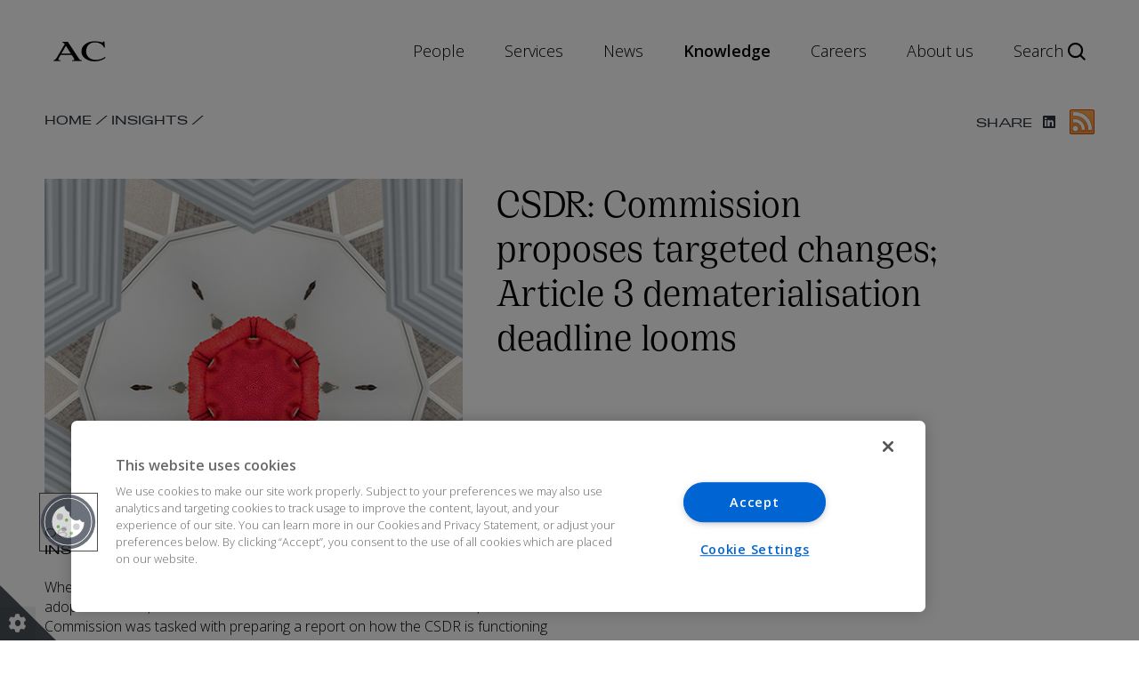

--- FILE ---
content_type: text/html; charset=UTF-8
request_url: https://www.arthurcox.com/insights/csdr-commission-proposes-targeted-changes-article-3-dematerialisation-deadline-looms/
body_size: 13369
content:
<!doctype html>
<html class="no-js" lang="en-US">

<head>
    <meta charset="utf-8">
    <meta http-equiv="x-ua-compatible" content="ie=edge">
    <meta name="viewport" content="width=device-width, initial-scale=1">
    <meta name='robots' content='index, follow, max-image-preview:large, max-snippet:-1, max-video-preview:-1' />

	<!-- This site is optimized with the Yoast SEO Premium plugin v25.9 (Yoast SEO v26.8) - https://yoast.com/product/yoast-seo-premium-wordpress/ -->
	<title>CSDR: Commission proposes targeted changes; Article 3 dematerialisation deadline looms | Arthur Cox LLP</title>
	<link rel="canonical" href="https://www.arthurcox.com/insights/csdr-commission-proposes-targeted-changes-article-3-dematerialisation-deadline-looms/" />
	<meta property="og:locale" content="en_US" />
	<meta property="og:type" content="article" />
	<meta property="og:title" content="CSDR: Commission proposes targeted changes; Article 3 dematerialisation deadline looms" />
	<meta property="og:description" content="When the EU Central Securities Depositories Regulation (&quot;CSDR&quot;) was originally adopted in 2014, a form of &quot;mid-term review&quot; was included in the text, as the EU ..." />
	<meta property="og:url" content="https://www.arthurcox.com/insights/csdr-commission-proposes-targeted-changes-article-3-dematerialisation-deadline-looms/" />
	<meta property="og:site_name" content="Arthur Cox LLP" />
	<meta property="article:modified_time" content="2023-06-28T11:38:44+00:00" />
	<meta name="twitter:card" content="summary_large_image" />
	<meta name="twitter:site" content="@ArthurCoxLaw" />
	<meta name="twitter:label1" content="Est. reading time" />
	<meta name="twitter:data1" content="1 minute" />
	<script type="application/ld+json" class="yoast-schema-graph">{"@context":"https://schema.org","@graph":[{"@type":"WebPage","@id":"https://www.arthurcox.com/insights/csdr-commission-proposes-targeted-changes-article-3-dematerialisation-deadline-looms/","url":"https://www.arthurcox.com/insights/csdr-commission-proposes-targeted-changes-article-3-dematerialisation-deadline-looms/","name":"CSDR: Commission proposes targeted changes; Article 3 dematerialisation deadline looms | Arthur Cox LLP","isPartOf":{"@id":"https://www.arthurcox.com/#website"},"primaryImageOfPage":{"@id":"https://www.arthurcox.com/insights/csdr-commission-proposes-targeted-changes-article-3-dematerialisation-deadline-looms/#primaryimage"},"image":{"@id":"https://www.arthurcox.com/insights/csdr-commission-proposes-targeted-changes-article-3-dematerialisation-deadline-looms/#primaryimage"},"thumbnailUrl":"https://www.arthurcox.com/wp-content/uploads/2023/06/insights.jpeg","datePublished":"2022-05-06T14:05:02+00:00","dateModified":"2023-06-28T11:38:44+00:00","breadcrumb":{"@id":"https://www.arthurcox.com/insights/csdr-commission-proposes-targeted-changes-article-3-dematerialisation-deadline-looms/#breadcrumb"},"inLanguage":"en-US","potentialAction":[{"@type":"ReadAction","target":["https://www.arthurcox.com/insights/csdr-commission-proposes-targeted-changes-article-3-dematerialisation-deadline-looms/"]}]},{"@type":"ImageObject","inLanguage":"en-US","@id":"https://www.arthurcox.com/insights/csdr-commission-proposes-targeted-changes-article-3-dematerialisation-deadline-looms/#primaryimage","url":"https://www.arthurcox.com/wp-content/uploads/2023/06/insights.jpeg","contentUrl":"https://www.arthurcox.com/wp-content/uploads/2023/06/insights.jpeg","width":474,"height":356},{"@type":"BreadcrumbList","@id":"https://www.arthurcox.com/insights/csdr-commission-proposes-targeted-changes-article-3-dematerialisation-deadline-looms/#breadcrumb","itemListElement":[{"@type":"ListItem","position":1,"name":"Home","item":"https://www.arthurcox.com/"},{"@type":"ListItem","position":2,"name":"CSDR: Commission proposes targeted changes; Article 3 dematerialisation deadline looms"}]},{"@type":"WebSite","@id":"https://www.arthurcox.com/#website","url":"https://www.arthurcox.com/","name":"Arthur Cox LLP","description":"Leading Irish Law Firm","publisher":{"@id":"https://www.arthurcox.com/#organization"},"potentialAction":[{"@type":"SearchAction","target":{"@type":"EntryPoint","urlTemplate":"https://arthurcox.com/search-results-page/?term={search_term_string}&sort=relevance/"},"query-input":{"@type":"PropertyValueSpecification","valueRequired":true,"valueName":"search_term_string"}}],"inLanguage":"en-US"},{"@type":"LegalService","@id":"https://www.arthurcox.com/#organization","name":"Arthur Cox LLP","url":"https://www.arthurcox.com/","image":{"@type":"ImageObject","url":"https://www.arthurcox.com/wp-content/uploads/2020/08/cropped-ArthurCox_Shorthand_POS_RGB.jpg"},"address":{"@type":"PostalAddress","streetAddress":"Ten Earlsfort Terrace Dublin 2 D02 T380 Ireland"},"telephone":"+353 1 920 1000","location":[{"@id":"https://www.arthurcox.com/contact/dublin/#place"}],"sameAs":["https://x.com/ArthurCoxLaw","https://www.linkedin.com/company/arthur-cox/","https://www.linkedin.com/company/arthur-cox","https://www.youtube.com/@arthurcoxllp"]},{"@type":"Place","@id":"https://www.arthurcox.com/contact/dublin/#place","name":"Dublin","url":"https://www.arthurcox.com/contact/dublin/","address":{"@type":"PostalAddress","streetAddress":"Ten Earlsfort Terrace Dublin 2 D02 T380 Ireland"},"telephone":"+353 1 920 1000","email":"dublin@arthurcox.com","image":{"@type":"ImageObject","url":"https://www.arthurcox.com/wp-content/uploads/2019/12/dublin.jpg"},"geo":{"@type":"GeoCoordinates","latitude":53.33366059999999,"longitude":-6.258174300000064}},{"@type":"Article","@id":"https://www.arthurcox.com/insights/csdr-commission-proposes-targeted-changes-article-3-dematerialisation-deadline-looms/#article","headline":"CSDR: Commission proposes targeted changes;  Article 3 dematerialisation deadline looms","url":"https://www.arthurcox.com/insights/csdr-commission-proposes-targeted-changes-article-3-dematerialisation-deadline-looms/","datePublished":"2022-05-06T14:05:02+00:00","publisher":{"@type":"LegalService","@id":"https://www.arthurcox.com/#organization","name":"Arthur Cox LLP"},"inLanguage":"en-US","dateModified":"2023-06-28T11:38:44+00:00","image":{"@type":"ImageObject","url":"https://www.arthurcox.com/wp-content/uploads/2023/06/insights.jpeg"},"author":{"@type":"LegalService","@id":"https://www.arthurcox.com/#organization","name":"Arthur Cox LLP"}}]}</script>
	<!-- / Yoast SEO Premium plugin. -->


<link rel='dns-prefetch' href='//fonts.googleapis.com' />
<link rel='dns-prefetch' href='//use.fontawesome.com' />
<link rel="alternate" title="oEmbed (JSON)" type="application/json+oembed" href="https://www.arthurcox.com/wp-json/oembed/1.0/embed?url=https%3A%2F%2Fwww.arthurcox.com%2Finsights%2Fcsdr-commission-proposes-targeted-changes-article-3-dematerialisation-deadline-looms%2F" />
<link rel="alternate" title="oEmbed (XML)" type="text/xml+oembed" href="https://www.arthurcox.com/wp-json/oembed/1.0/embed?url=https%3A%2F%2Fwww.arthurcox.com%2Finsights%2Fcsdr-commission-proposes-targeted-changes-article-3-dematerialisation-deadline-looms%2F&#038;format=xml" />
<style id='wp-img-auto-sizes-contain-inline-css'>
img:is([sizes=auto i],[sizes^="auto," i]){contain-intrinsic-size:3000px 1500px}
/*# sourceURL=wp-img-auto-sizes-contain-inline-css */
</style>
<style id='classic-theme-styles-inline-css'>
/*! This file is auto-generated */
.wp-block-button__link{color:#fff;background-color:#32373c;border-radius:9999px;box-shadow:none;text-decoration:none;padding:calc(.667em + 2px) calc(1.333em + 2px);font-size:1.125em}.wp-block-file__button{background:#32373c;color:#fff;text-decoration:none}
/*# sourceURL=/wp-includes/css/classic-themes.min.css */
</style>
<link rel='stylesheet' id='ci-google-fonts-css' href='https://fonts.googleapis.com/css?family=Open+Sans%3A300%2C600&#038;display=swap&#038;ver=7.6.266' media='all' />
<link rel='stylesheet' id='ci-icons-css' href='//use.fontawesome.com/releases/v6.4.2/css/all.css' media='all' />
<link rel='stylesheet' id='slick-css-css' href='https://www.arthurcox.com/wp-content/themes/arthur-cox/dist/css/slick.css?ver=7.6.266' media='all' />
<link rel='stylesheet' id='slick-theme-css-css' href='https://www.arthurcox.com/wp-content/themes/arthur-cox/dist/css/slick-theme.css?ver=7.6.266' media='all' />
<link rel='stylesheet' id='esg-hub-css-css' href='https://www.arthurcox.com/wp-content/themes/arthur-cox/dist/css/esg-hub.css?ver=7.6.266' media='all' />
<link rel='stylesheet' id='ci-style-css' href='https://www.arthurcox.com/wp-content/themes/arthur-cox/dist/css/app.css?ver=7.6.266' media='all' />
<link rel='stylesheet' id='m-style-css' href='https://www.arthurcox.com/wp-content/themes/arthur-cox/dist/custom.css?ver=7.6.266' media='all' />
<script src="https://www.arthurcox.com/wp-content/themes/arthur-cox/dist/js/jquery-1.11.0.min.js?ver=7.6.266" id="jquery-min-js-js"></script>
<script src="https://www.arthurcox.com/wp-content/themes/arthur-cox/dist/js/slick.min.js?ver=7.6.266" id="slick-min-js-js"></script>
<link rel="https://api.w.org/" href="https://www.arthurcox.com/wp-json/" /><link rel="alternate" title="JSON" type="application/json" href="https://www.arthurcox.com/wp-json/wp/v2/insights/11244" />    <!-- Google Tag Manager -->
    <script type="text/javascript">
        window.dataLayer = window.dataLayer || [];
        function gtag() { dataLayer.push(arguments); }

        const defaultConsentData = {
            ad_user_data: 'denied',
            ad_personalization: 'denied',
            ad_storage: 'denied',
            analytics_storage: 'denied',
            functionality_storage: 'denied',
            personalization_storage: 'denied',
            security_storage: 'denied',
        }
        gtag('consent', 'default', defaultConsentData);

        (function(w, d, s, l, i) {
            w[l] = w[l] || [];
            w[l].push({'gtm.start': new Date().getTime(), event: 'gtm.js'});
            var f = d.getElementsByTagName(s)[0],
                j = d.createElement(s),
                dl = l != 'dataLayer' ? '&l=' + l : '';
            j.async = true;
            j.src = 'https://www.googletagmanager.com/gtm.js?id=' + i + dl;
            f.parentNode.insertBefore(j, f);
        })(window, document, 'script', 'dataLayer', 'GTM-W8XDL8X');
    </script>

    <!-- Consent-dependent scripts -->
    <script type="text/plain" class="optanon-category-C0004">
        gtag('consent', 'update', {
            analytics_storage: 'granted'
        });
    </script>

            <script type="text/plain" class="optanon-category-C0004">
            (function(h,o,t,j,a,r){
                h.hj=h.hj||function(){(h.hj.q=h.hj.q||[]).push(arguments)};
                h._hjSettings={hjid:5133752,hjsv:6};
                a=o.getElementsByTagName('head')[0];
                r=o.createElement('script');r.async=1;
                r.src=t+h._hjSettings.hjid+j+h._hjSettings.hjsv;
                a.appendChild(r);
            })(window,document,'https://static.hotjar.com/c/hotjar-','.js?sv=');
        </script>
        <script defer data-domain="arthurcox.com" src="https://plausible.io/js/script.file-downloads.hash.outbound-links.pageview-props.tagged-events.js"></script>
        <script>window.plausible = window.plausible || function() { (window.plausible.q = window.plausible.q || []).push(arguments) }</script>

    
	<!-- OneTrust Cookies Consent Notice start for www.arthurcox.com -->

	<script src="https://cdn.cookielaw.org/scripttemplates/otSDKStub.js" type="text/javascript" charset="UTF-8" data-domain-script="baf523d5-4d72-4ded-8844-7962510e737d"></script>

	<script type="text/javascript">
        function OptanonWrapper() { }
    </script>
<link rel="icon" href="https://www.arthurcox.com/wp-content/uploads/2020/08/cropped-ArthurCox_Shorthand_POS_RGB-32x32.jpg" sizes="32x32" />
<link rel="icon" href="https://www.arthurcox.com/wp-content/uploads/2020/08/cropped-ArthurCox_Shorthand_POS_RGB-192x192.jpg" sizes="192x192" />
<link rel="apple-touch-icon" href="https://www.arthurcox.com/wp-content/uploads/2020/08/cropped-ArthurCox_Shorthand_POS_RGB-180x180.jpg" />
<meta name="msapplication-TileImage" content="https://www.arthurcox.com/wp-content/uploads/2020/08/cropped-ArthurCox_Shorthand_POS_RGB-270x270.jpg" />
<style id='global-styles-inline-css'>
:root{--wp--preset--aspect-ratio--square: 1;--wp--preset--aspect-ratio--4-3: 4/3;--wp--preset--aspect-ratio--3-4: 3/4;--wp--preset--aspect-ratio--3-2: 3/2;--wp--preset--aspect-ratio--2-3: 2/3;--wp--preset--aspect-ratio--16-9: 16/9;--wp--preset--aspect-ratio--9-16: 9/16;--wp--preset--color--black: #000000;--wp--preset--color--cyan-bluish-gray: #abb8c3;--wp--preset--color--white: #ffffff;--wp--preset--color--pale-pink: #f78da7;--wp--preset--color--vivid-red: #cf2e2e;--wp--preset--color--luminous-vivid-orange: #ff6900;--wp--preset--color--luminous-vivid-amber: #fcb900;--wp--preset--color--light-green-cyan: #7bdcb5;--wp--preset--color--vivid-green-cyan: #00d084;--wp--preset--color--pale-cyan-blue: #8ed1fc;--wp--preset--color--vivid-cyan-blue: #0693e3;--wp--preset--color--vivid-purple: #9b51e0;--wp--preset--gradient--vivid-cyan-blue-to-vivid-purple: linear-gradient(135deg,rgb(6,147,227) 0%,rgb(155,81,224) 100%);--wp--preset--gradient--light-green-cyan-to-vivid-green-cyan: linear-gradient(135deg,rgb(122,220,180) 0%,rgb(0,208,130) 100%);--wp--preset--gradient--luminous-vivid-amber-to-luminous-vivid-orange: linear-gradient(135deg,rgb(252,185,0) 0%,rgb(255,105,0) 100%);--wp--preset--gradient--luminous-vivid-orange-to-vivid-red: linear-gradient(135deg,rgb(255,105,0) 0%,rgb(207,46,46) 100%);--wp--preset--gradient--very-light-gray-to-cyan-bluish-gray: linear-gradient(135deg,rgb(238,238,238) 0%,rgb(169,184,195) 100%);--wp--preset--gradient--cool-to-warm-spectrum: linear-gradient(135deg,rgb(74,234,220) 0%,rgb(151,120,209) 20%,rgb(207,42,186) 40%,rgb(238,44,130) 60%,rgb(251,105,98) 80%,rgb(254,248,76) 100%);--wp--preset--gradient--blush-light-purple: linear-gradient(135deg,rgb(255,206,236) 0%,rgb(152,150,240) 100%);--wp--preset--gradient--blush-bordeaux: linear-gradient(135deg,rgb(254,205,165) 0%,rgb(254,45,45) 50%,rgb(107,0,62) 100%);--wp--preset--gradient--luminous-dusk: linear-gradient(135deg,rgb(255,203,112) 0%,rgb(199,81,192) 50%,rgb(65,88,208) 100%);--wp--preset--gradient--pale-ocean: linear-gradient(135deg,rgb(255,245,203) 0%,rgb(182,227,212) 50%,rgb(51,167,181) 100%);--wp--preset--gradient--electric-grass: linear-gradient(135deg,rgb(202,248,128) 0%,rgb(113,206,126) 100%);--wp--preset--gradient--midnight: linear-gradient(135deg,rgb(2,3,129) 0%,rgb(40,116,252) 100%);--wp--preset--font-size--small: 13px;--wp--preset--font-size--medium: 20px;--wp--preset--font-size--large: 36px;--wp--preset--font-size--x-large: 42px;--wp--preset--spacing--20: 0.44rem;--wp--preset--spacing--30: 0.67rem;--wp--preset--spacing--40: 1rem;--wp--preset--spacing--50: 1.5rem;--wp--preset--spacing--60: 2.25rem;--wp--preset--spacing--70: 3.38rem;--wp--preset--spacing--80: 5.06rem;--wp--preset--shadow--natural: 6px 6px 9px rgba(0, 0, 0, 0.2);--wp--preset--shadow--deep: 12px 12px 50px rgba(0, 0, 0, 0.4);--wp--preset--shadow--sharp: 6px 6px 0px rgba(0, 0, 0, 0.2);--wp--preset--shadow--outlined: 6px 6px 0px -3px rgb(255, 255, 255), 6px 6px rgb(0, 0, 0);--wp--preset--shadow--crisp: 6px 6px 0px rgb(0, 0, 0);}:where(.is-layout-flex){gap: 0.5em;}:where(.is-layout-grid){gap: 0.5em;}body .is-layout-flex{display: flex;}.is-layout-flex{flex-wrap: wrap;align-items: center;}.is-layout-flex > :is(*, div){margin: 0;}body .is-layout-grid{display: grid;}.is-layout-grid > :is(*, div){margin: 0;}:where(.wp-block-columns.is-layout-flex){gap: 2em;}:where(.wp-block-columns.is-layout-grid){gap: 2em;}:where(.wp-block-post-template.is-layout-flex){gap: 1.25em;}:where(.wp-block-post-template.is-layout-grid){gap: 1.25em;}.has-black-color{color: var(--wp--preset--color--black) !important;}.has-cyan-bluish-gray-color{color: var(--wp--preset--color--cyan-bluish-gray) !important;}.has-white-color{color: var(--wp--preset--color--white) !important;}.has-pale-pink-color{color: var(--wp--preset--color--pale-pink) !important;}.has-vivid-red-color{color: var(--wp--preset--color--vivid-red) !important;}.has-luminous-vivid-orange-color{color: var(--wp--preset--color--luminous-vivid-orange) !important;}.has-luminous-vivid-amber-color{color: var(--wp--preset--color--luminous-vivid-amber) !important;}.has-light-green-cyan-color{color: var(--wp--preset--color--light-green-cyan) !important;}.has-vivid-green-cyan-color{color: var(--wp--preset--color--vivid-green-cyan) !important;}.has-pale-cyan-blue-color{color: var(--wp--preset--color--pale-cyan-blue) !important;}.has-vivid-cyan-blue-color{color: var(--wp--preset--color--vivid-cyan-blue) !important;}.has-vivid-purple-color{color: var(--wp--preset--color--vivid-purple) !important;}.has-black-background-color{background-color: var(--wp--preset--color--black) !important;}.has-cyan-bluish-gray-background-color{background-color: var(--wp--preset--color--cyan-bluish-gray) !important;}.has-white-background-color{background-color: var(--wp--preset--color--white) !important;}.has-pale-pink-background-color{background-color: var(--wp--preset--color--pale-pink) !important;}.has-vivid-red-background-color{background-color: var(--wp--preset--color--vivid-red) !important;}.has-luminous-vivid-orange-background-color{background-color: var(--wp--preset--color--luminous-vivid-orange) !important;}.has-luminous-vivid-amber-background-color{background-color: var(--wp--preset--color--luminous-vivid-amber) !important;}.has-light-green-cyan-background-color{background-color: var(--wp--preset--color--light-green-cyan) !important;}.has-vivid-green-cyan-background-color{background-color: var(--wp--preset--color--vivid-green-cyan) !important;}.has-pale-cyan-blue-background-color{background-color: var(--wp--preset--color--pale-cyan-blue) !important;}.has-vivid-cyan-blue-background-color{background-color: var(--wp--preset--color--vivid-cyan-blue) !important;}.has-vivid-purple-background-color{background-color: var(--wp--preset--color--vivid-purple) !important;}.has-black-border-color{border-color: var(--wp--preset--color--black) !important;}.has-cyan-bluish-gray-border-color{border-color: var(--wp--preset--color--cyan-bluish-gray) !important;}.has-white-border-color{border-color: var(--wp--preset--color--white) !important;}.has-pale-pink-border-color{border-color: var(--wp--preset--color--pale-pink) !important;}.has-vivid-red-border-color{border-color: var(--wp--preset--color--vivid-red) !important;}.has-luminous-vivid-orange-border-color{border-color: var(--wp--preset--color--luminous-vivid-orange) !important;}.has-luminous-vivid-amber-border-color{border-color: var(--wp--preset--color--luminous-vivid-amber) !important;}.has-light-green-cyan-border-color{border-color: var(--wp--preset--color--light-green-cyan) !important;}.has-vivid-green-cyan-border-color{border-color: var(--wp--preset--color--vivid-green-cyan) !important;}.has-pale-cyan-blue-border-color{border-color: var(--wp--preset--color--pale-cyan-blue) !important;}.has-vivid-cyan-blue-border-color{border-color: var(--wp--preset--color--vivid-cyan-blue) !important;}.has-vivid-purple-border-color{border-color: var(--wp--preset--color--vivid-purple) !important;}.has-vivid-cyan-blue-to-vivid-purple-gradient-background{background: var(--wp--preset--gradient--vivid-cyan-blue-to-vivid-purple) !important;}.has-light-green-cyan-to-vivid-green-cyan-gradient-background{background: var(--wp--preset--gradient--light-green-cyan-to-vivid-green-cyan) !important;}.has-luminous-vivid-amber-to-luminous-vivid-orange-gradient-background{background: var(--wp--preset--gradient--luminous-vivid-amber-to-luminous-vivid-orange) !important;}.has-luminous-vivid-orange-to-vivid-red-gradient-background{background: var(--wp--preset--gradient--luminous-vivid-orange-to-vivid-red) !important;}.has-very-light-gray-to-cyan-bluish-gray-gradient-background{background: var(--wp--preset--gradient--very-light-gray-to-cyan-bluish-gray) !important;}.has-cool-to-warm-spectrum-gradient-background{background: var(--wp--preset--gradient--cool-to-warm-spectrum) !important;}.has-blush-light-purple-gradient-background{background: var(--wp--preset--gradient--blush-light-purple) !important;}.has-blush-bordeaux-gradient-background{background: var(--wp--preset--gradient--blush-bordeaux) !important;}.has-luminous-dusk-gradient-background{background: var(--wp--preset--gradient--luminous-dusk) !important;}.has-pale-ocean-gradient-background{background: var(--wp--preset--gradient--pale-ocean) !important;}.has-electric-grass-gradient-background{background: var(--wp--preset--gradient--electric-grass) !important;}.has-midnight-gradient-background{background: var(--wp--preset--gradient--midnight) !important;}.has-small-font-size{font-size: var(--wp--preset--font-size--small) !important;}.has-medium-font-size{font-size: var(--wp--preset--font-size--medium) !important;}.has-large-font-size{font-size: var(--wp--preset--font-size--large) !important;}.has-x-large-font-size{font-size: var(--wp--preset--font-size--x-large) !important;}
/*# sourceURL=global-styles-inline-css */
</style>
</head>

<body id="page-body" class="wp-singular insights-template-default single single-insights postid-11244 wp-theme-arthur-cox chrome osx csdr-commission-proposes-targeted-changes-article-3-dematerialisation-deadline-looms">
        <!-- Google Tag Manager (noscript) -->
    <noscript><iframe src="https://www.googletagmanager.com/ns.html?id=GTM-W8XDL8X" height="0" width="0"
            style="display:none;visibility:hidden"></iframe></noscript>
    <!-- End Google Tag Manager (noscript) -->
        <button class="optanon-show-settings" aria-label="Show cookie settings"><i class="fas fa-cog"></i></button>

    <header id="header-container" class="site-header mega-menu">
        <!-- Skip to Content Link -->
                 <a href="#site-main" class="screen-reader-text">Skip to main content</a>
                <!-- Nav Menu -->
        <nav class="nav">
            <div id="nav-container" class="nav-container">
                
                <a aria-label="Arthur Cox Homepage"
                    class="site-header__logo  nav-logo "
                    href="https://www.arthurcox.com">
                    <img src="https://www.arthurcox.com/wp-content/themes/arthur-cox/assets/images/logo--full.svg"
                        alt="Arthur Cox Logo">
                </a>


                <ul id="nav-menu" class="nav-menu">

                    
                    <li class="m-nav-item" id="nav-item-1">
                        <a class="m-nav-item-link "
                                                        href="/people"
                            aria-haspopup="true" 
                            aria-expanded="false"
                            aria-controls="menu-body-1">People                        </a>

                        <!-- Hover Menu -->
                        <div class="hover-menu">
                            <div class="menu-body">


                                <div id="menu-body-1"
                                    class="hover-menu-item hover-menu-item-1"
                                    role="menu" 
                                    aria-label="People submenu">
                                    <div class="card-container">

                                        <!-- Section 1 -->
                                        <div class="card-section card-section--1">
                                            <h2 class="title">People</h2>
                                            <p>Arthur Cox LLP focuses on attracting, developing and retaining the best and brightest legal talent. Our people are experts in their fields and we have the depth of resources across all practice areas to provide unrivaled quality of legal service.</p>
                                        </div>

                                        <!-- Section 2 -->
                                        <div class="card-section card-section--2">
                                            <div class="title title--mobile">People</div>
                                            <ul class="card-list" role="menu">

                                                                                                <li role="menuitem">

                                                        <a class="item-text"
                                                            href="https://www.arthurcox.com/people/?term=&attr2=Partner&attr3=Dublin/#search-section">Dublin
                                                        </a>
                                                </li>
                                                                                                <li role="menuitem">

                                                        <a class="item-text"
                                                            href="https://www.arthurcox.com/people/?term=&attr2=Partner&attr3=Belfast/#search-section">Belfast
                                                        </a>
                                                </li>
                                                                                                <li role="menuitem">

                                                        <a class="item-text"
                                                            href="https://www.arthurcox.com/people/?term=&attr3=London/#search-section">London
                                                        </a>
                                                </li>
                                                                                                <li role="menuitem">

                                                        <a class="item-text"
                                                            href="https://www.arthurcox.com/people/?term=&attr3=New%20York/#search-section">New York
                                                        </a>
                                                </li>
                                                                                                <li role="menuitem">

                                                        <a class="item-text"
                                                            href="https://www.arthurcox.com/contact/san-francisco/">San Francisco
                                                        </a>
                                                </li>
                                                                                            </ul>

                                                                                        <div class="card-cta">
                                                <a class="button" href="https://www.arthurcox.com/people/">
                                                    Our People                                                </a>
                                            </div>
                                            
                                        </div>


                                        <!-- Section 3 -->
                                        <div class="card-section card-section--3">


                                            <!-- Profile Card -->
                                                                                        <a class="profile-link"
                                                href="https://www.arthurcox.com/people/geoff-moore/">
                                                <div class="profile">
                                                    <div class="profile-text">
                                                        <h2 class="title">Geoff Moore                                                        </h2>
                                                        <span class="subheading">
                                                            Managing Partner, Dublin</span>
                                                        <p class="paragraph">
                                                            Geoff is our Managing Partner. He specialises in mergers and acquisitions, corporate finance and private equity.</p>
                                                    </div>
                                                    <div class="profile-image">
                                                        <img alt=""
                                                            src="https://www.arthurcox.com/wp-content/uploads/2023/02/Geoff.png" />
                                                    </div>
                                                </div>
                                            </a>

                                            <a class="profile-link"
                                                href="https://www.arthurcox.com/people/ailish-finnerty/">
                                                <div class="profile">
                                                    <div class="profile-text">
                                                        <h2 class="title">Ailish Finnerty                                                        </h2>
                                                        <h4 class="subheading">
                                                            Partner and Chair, Dublin</h4>
                                                        <p class="paragraph">
                                                            Ailish is a partner in our Tax Group and is Chair of the firm. She specialises in corporate tax planning for international clients. </p>
                                                    </div>
                                                    <div class="profile-image">
                                                        <img alt=""
                                                            src="https://www.arthurcox.com/wp-content/uploads/2023/02/Finnerty-Ailish-IMG_0936-smaller-size-e1743426297459.jpg" />
                                                    </div>
                                                </div>
                                            </a>

                                            

                                            <!-- Info Card -->
                                            


                                        </div>

                                    </div>
                                </div>



                            </div>
                        </div>


                    </li>
                    
                    <li class="m-nav-item" id="nav-item-2">
                        <a class="m-nav-item-link "
                                                        href="/services"
                            aria-haspopup="true" 
                            aria-expanded="false"
                            aria-controls="menu-body-2">Services                        </a>

                        <!-- Hover Menu -->
                        <div class="hover-menu">
                            <div class="menu-body">


                                <div id="menu-body-2"
                                    class="hover-menu-item hover-menu-item-2"
                                    role="menu" 
                                    aria-label="Services submenu">
                                    <div class="card-container">

                                        <!-- Section 1 -->
                                        <div class="card-section card-section--1">
                                            <h2 class="title">Services</h2>
                                            <p>Our practice encompasses all aspects of corporate and business law. We deliver the full range of services which apply to corporate transactions, working with multi-disciplinary teams of lawyers from our specialist groups ensuring a quality, multi-faceted and seamless service for our clients.</p>
                                        </div>

                                        <!-- Section 2 -->
                                        <div class="card-section card-section--2">
                                            <div class="title title--mobile">Services</div>
                                            <ul class="card-list" role="menu">

                                                                                                <li role="menuitem">

                                                        <a class="item-text"
                                                            href="https://www.arthurcox.com/sectors">Sectors
                                                        </a>
                                                </li>
                                                                                                <li role="menuitem">

                                                        <a class="item-text"
                                                            href="https://www.arthurcox.com/services/international/">International
                                                        </a>
                                                </li>
                                                                                                <li role="menuitem">

                                                        <a class="item-text"
                                                            href="https://www.arthurcox.com/news/?term=&sort=date&attr1=Deals/#search-section">Recent Deals
                                                        </a>
                                                </li>
                                                                                                <li role="menuitem">

                                                        <a class="item-text"
                                                            href="https://www.arthurcox.com/corporate-services/">Corporate Services 
                                                        </a>
                                                </li>
                                                                                                <li role="menuitem">

                                                        <a class="item-text"
                                                            href="https://www.arthurcox.com/evolve/">Evolve - Innovating Legal Services
                                                        </a>
                                                </li>
                                                                                            </ul>

                                                                                        <div class="card-cta">
                                                <a class="button" href="https://www.arthurcox.com/expertise/">
                                                    All Services                                                </a>
                                            </div>
                                            
                                        </div>


                                        <!-- Section 3 -->
                                        <div class="card-section card-section--3">


                                            <!-- Profile Card -->
                                            

                                            <!-- Info Card -->
                                                                                        <div class="info-card">
                                                <div class="info-text">
                                                    <h2 class="title">ESG Hub</h2>
                                                    <p class="paragraph">
                                                        ESG considerations have risen to the top of the agenda for investors and business concerned about sustainability and doing business responsibly. Our dedicate multi-disciplinary ESG lawyers work seamlessly together to assist clients with the identification and integration of ESG priorities at all levels of their business.                                                    </p>


                                                                                                        <div class="card-cta">
                                                        <a class="button button--black" href="https://www.arthurcox.com/esg-hub/">
                                                            Go To ESG Hub                                                        </a>
                                                    </div>
                                                    
                                                </div>
                                                <div class="image">
                                                    <img alt=""
                                                        src="https://www.arthurcox.com/wp-content/uploads/2023/02/ESG-hub-709x709-1.jpg" />
                                                </div>
                                            </div>

                                            


                                        </div>

                                    </div>
                                </div>



                            </div>
                        </div>


                    </li>
                    
                    <li class="m-nav-item" id="nav-item-3">
                        <a class="m-nav-item-link "
                                                        href="/news"
                            aria-haspopup="true" 
                            aria-expanded="false"
                            aria-controls="menu-body-3">News                        </a>

                        <!-- Hover Menu -->
                        <div class="hover-menu">
                            <div class="menu-body">


                                <div id="menu-body-3"
                                    class="hover-menu-item hover-menu-item-3"
                                    role="menu" 
                                    aria-label="News submenu">
                                    <div class="card-container">

                                        <!-- Section 1 -->
                                        <div class="card-section card-section--1">
                                            <h2 class="title">News</h2>
                                            <p>Our story has been defined by our progressive outlook. Our news section contains details of new developments and items of interest happening in the firm, at any one time.</p>
                                        </div>

                                        <!-- Section 2 -->
                                        <div class="card-section card-section--2">
                                            <div class="title title--mobile">News</div>
                                            <ul class="card-list" role="menu">

                                                                                                <li role="menuitem">

                                                        <a class="item-text"
                                                            href="https://www.arthurcox.com/news/?term=&sort=date&attr1=Appointments/#search-section">Appointments
                                                        </a>
                                                </li>
                                                                                                <li role="menuitem">

                                                        <a class="item-text"
                                                            href="https://www.arthurcox.com/news/?term=&sort=date&attr1=Awards/#search-section">Awards
                                                        </a>
                                                </li>
                                                                                                <li role="menuitem">

                                                        <a class="item-text"
                                                            href="https://www.arthurcox.com/news/?term=&sort=date&attr1=Deals/#search-section">Deals
                                                        </a>
                                                </li>
                                                                                                <li role="menuitem">

                                                        <a class="item-text"
                                                            href="https://www.arthurcox.com/news/?term=&sort=date&attr1=Events/#search-section">Events
                                                        </a>
                                                </li>
                                                                                            </ul>

                                                                                        <div class="card-cta">
                                                <a class="button" href="https://www.arthurcox.com/News/">
                                                    See All News                                                </a>
                                            </div>
                                            
                                        </div>


                                        <!-- Section 3 -->
                                        <div class="card-section card-section--3">


                                            <!-- Profile Card -->
                                            

                                            <!-- Info Card -->
                                                                                        <div class="info-card">
                                                <div class="info-text">
                                                    <h2 class="title">Arthur Cox included in Top 10 Most Innovative Law Firms </h2>
                                                    <p class="paragraph">
                                                        We have been recognised by the Financial Times Innovative Lawyers Programme in their Top Ten Most Innovative Law Firms in Europe over the past 20 years.                                                     </p>


                                                                                                        <div class="card-cta">
                                                        <a class="button button--black" href="https://www.arthurcox.com/ireland-legal-adviser-of-the-year-2024/">
                                                            Find Out More                                                        </a>
                                                    </div>
                                                    
                                                </div>
                                                <div class="image">
                                                    <img alt=""
                                                        src="https://www.arthurcox.com/wp-content/uploads/2025/06/FT-graphic-0316-e1759142906224.png" />
                                                </div>
                                            </div>

                                            


                                        </div>

                                    </div>
                                </div>



                            </div>
                        </div>


                    </li>
                    
                    <li class="m-nav-item" id="nav-item-4">
                        <a class="m-nav-item-link active"
                                                        href="/knowledge"
                            aria-haspopup="true" 
                            aria-expanded="false"
                            aria-controls="menu-body-4">Knowledge                        </a>

                        <!-- Hover Menu -->
                        <div class="hover-menu">
                            <div class="menu-body">


                                <div id="menu-body-4"
                                    class="hover-menu-item hover-menu-item-4"
                                    role="menu" 
                                    aria-label="Knowledge submenu">
                                    <div class="card-container">

                                        <!-- Section 1 -->
                                        <div class="card-section card-section--1">
                                            <h2 class="title">Knowledge</h2>
                                            <p>We know that our clients operate in a constantly evolving commercial environment. Our knowledge resources allow us to share our clients. Guiding them through complex legal issues and supporting them to achieve their goals.</p>
                                        </div>

                                        <!-- Section 2 -->
                                        <div class="card-section card-section--2">
                                            <div class="title title--mobile">Knowledge</div>
                                            <ul class="card-list" role="menu">

                                                                                                <li role="menuitem">

                                                        <a class="item-text"
                                                            href="https://www.arthurcox.com/knowledge/?term=&sort=date&attr1=Legal%20Updates/#search-section">Legal Updates
                                                        </a>
                                                </li>
                                                                                                <li role="menuitem">

                                                        <a class="item-text"
                                                            href="https://www.arthurcox.com/knowledge/?term=&attr1=all&sort=date&multimedia-type=Video">Videos
                                                        </a>
                                                </li>
                                                                                                <li role="menuitem">

                                                        <a class="item-text"
                                                            href="https://www.arthurcox.com/knowledge/?term=&attr1=all&sort=date&multimedia-type=Podcast">Podcasts
                                                        </a>
                                                </li>
                                                                                                <li role="menuitem">

                                                        <a class="item-text"
                                                            href="https://arthurcox.eventogy.com/c/2025cpdon-demand/login">CPD On-Demand Portal
                                                        </a>
                                                </li>
                                                                                            </ul>

                                                                                        <div class="card-cta">
                                                <a class="button" href="https://www.arthurcox.com/Knowledge/">
                                                    See All Knowledge                                                </a>
                                            </div>
                                            
                                        </div>


                                        <!-- Section 3 -->
                                        <div class="card-section card-section--3">


                                            <!-- Profile Card -->
                                            

                                            <!-- Info Card -->
                                                                                        <div class="info-card">
                                                <div class="info-text">
                                                    <h2 class="title">Insights Blog</h2>
                                                    <p class="paragraph">
                                                        Keep up-to-date with the latest legal news and insights across a variety of sectors.                                                     </p>


                                                                                                        <div class="card-cta">
                                                        <a class="button button--black" href="https://www.arthurcox.com/knowledge/?term=&sort=date&attr1=Insights%20Blog/#search-section">
                                                            Insights Blog                                                        </a>
                                                    </div>
                                                    
                                                </div>
                                                <div class="image">
                                                    <img alt="CPD on demand Portal"
                                                        src="https://www.arthurcox.com/wp-content/uploads/2023/02/Knowledge-CPD-Highlight-1.png" />
                                                </div>
                                            </div>

                                            


                                        </div>

                                    </div>
                                </div>



                            </div>
                        </div>


                    </li>
                    
                    <li class="m-nav-item" id="nav-item-5">
                        <a class="m-nav-item-link "
                                                        href="/careers"
                            aria-haspopup="true" 
                            aria-expanded="false"
                            aria-controls="menu-body-5">Careers                        </a>

                        <!-- Hover Menu -->
                        <div class="hover-menu">
                            <div class="menu-body">


                                <div id="menu-body-5"
                                    class="hover-menu-item hover-menu-item-5"
                                    role="menu" 
                                    aria-label="Careers submenu">
                                    <div class="card-container">

                                        <!-- Section 1 -->
                                        <div class="card-section card-section--1">
                                            <h2 class="title">Careers</h2>
                                            <p>Arthur Cox LLP is one of Ireland's leading law firms. For over 100 years, we have led the way in the legal field in Ireland. A career with Arthur Cox is exciting, challenging, interesting, varied, and demanding.</p>
                                        </div>

                                        <!-- Section 2 -->
                                        <div class="card-section card-section--2">
                                            <div class="title title--mobile">Careers</div>
                                            <ul class="card-list" role="menu">

                                                                                                <li role="menuitem">

                                                        <a class="item-text"
                                                            href="https://arthurcox.pinpointhq.com/associates">Associates
                                                        </a>
                                                </li>
                                                                                                <li role="menuitem">

                                                        <a class="item-text"
                                                            href="https://arthurcox.pinpointhq.com/businessservices">Business Services
                                                        </a>
                                                </li>
                                                                                                <li role="menuitem">

                                                        <a class="item-text"
                                                            href="https://arthurcox.pinpointhq.com/otherlegalroles">Other Legal Roles
                                                        </a>
                                                </li>
                                                                                                <li role="menuitem">

                                                        <a class="item-text"
                                                            href="https://www.arthurcox.com//careers/trainees-and-interns/">Trainees and Interns
                                                        </a>
                                                </li>
                                                                                                <li role="menuitem">

                                                        <a class="item-text"
                                                            href="https://arthurcox.foleon.com/corporate-graduate-programme/corporate-graduate-programme/">Corporate Graduate Programme
                                                        </a>
                                                </li>
                                                                                            </ul>

                                                                                        <div class="card-cta">
                                                <a class="button" href="https://www.arthurcox.com/Careers/">
                                                    See All Vacancies                                                </a>
                                            </div>
                                            
                                        </div>


                                        <!-- Section 3 -->
                                        <div class="card-section card-section--3">


                                            <!-- Profile Card -->
                                            

                                            <!-- Info Card -->
                                                                                        <div class="info-card">
                                                <div class="info-text">
                                                    <h2 class="title">Why Work With Us</h2>
                                                    <p class="paragraph">
                                                        When you join Arthur Cox, you will work with lawyers who are the Irish leaders in commercial law. You will work on the largest, most complex and innovative transactions in Ireland and become part of a team of highly respected experts.                                                    </p>


                                                                                                        <div class="card-cta">
                                                        <a class="button button--black" href="https://www.arthurcox.com/careers/why-work-with-us/">
                                                            Working with Us                                                        </a>
                                                    </div>
                                                    
                                                </div>
                                                <div class="image">
                                                    <img alt=""
                                                        src="https://www.arthurcox.com/wp-content/uploads/2023/02/LR-Sixth-Floor4-cropped.jpeg" />
                                                </div>
                                            </div>

                                            


                                        </div>

                                    </div>
                                </div>



                            </div>
                        </div>


                    </li>
                    
                    <li class="m-nav-item" id="nav-item-6">
                        <a class="m-nav-item-link "
                                                        href="/about-us"
                            aria-haspopup="true" 
                            aria-expanded="false"
                            aria-controls="menu-body-6">About us                        </a>

                        <!-- Hover Menu -->
                        <div class="hover-menu">
                            <div class="menu-body">


                                <div id="menu-body-6"
                                    class="hover-menu-item hover-menu-item-6"
                                    role="menu" 
                                    aria-label="About us submenu">
                                    <div class="card-container">

                                        <!-- Section 1 -->
                                        <div class="card-section card-section--1">
                                            <h2 class="title">About us</h2>
                                            <p>Arthur Cox LLP is one of Ireland's leading law firms. We are an "all-island" firm with offices in London, New York, and San Francisco. Our practice encompasses all aspects of corporate and business law.</p>
                                        </div>

                                        <!-- Section 2 -->
                                        <div class="card-section card-section--2">
                                            <div class="title title--mobile">About us</div>
                                            <ul class="card-list" role="menu">

                                                                                                <li role="menuitem">

                                                        <a class="item-text"
                                                            href="https://www.arthurcox.com/about-us/our-firm/">Our Firm
                                                        </a>
                                                </li>
                                                                                                <li role="menuitem">

                                                        <a class="item-text"
                                                            href="https://www.arthurcox.com/about-us/awards/client-endorsements/">Client Endorsements
                                                        </a>
                                                </li>
                                                                                                <li role="menuitem">

                                                        <a class="item-text"
                                                            href="https://www.arthurcox.com/about-us/equality-diversity-and-inclusion/">Equity, Diversity & Inclusion
                                                        </a>
                                                </li>
                                                                                                <li role="menuitem">

                                                        <a class="item-text"
                                                            href="https://www.arthurcox.com/about-us/sustainable-business/">Sustainable Business
                                                        </a>
                                                </li>
                                                                                                <li role="menuitem">

                                                        <a class="item-text"
                                                            href="https://www.arthurcox.com/about-us/alumni-network/">Alumni Network
                                                        </a>
                                                </li>
                                                                                                <li role="menuitem">

                                                        <a class="item-text"
                                                            href="https://www.arthurcox.com/contact#our-locations">Our Locations
                                                        </a>
                                                </li>
                                                                                            </ul>

                                                                                        <div class="card-cta">
                                                <a class="button" href="https://www.arthurcox.com/contact/">
                                                    Contact Us                                                </a>
                                            </div>
                                            
                                        </div>


                                        <!-- Section 3 -->
                                        <div class="card-section card-section--3">


                                            <!-- Profile Card -->
                                            

                                            <!-- Info Card -->
                                                                                        <div class="info-card">
                                                <div class="info-text">
                                                    <h2 class="title">Sustainable Business at Arthur Cox</h2>
                                                    <p class="paragraph">
                                                        Being a Sustainable Business is one of the key focuses of our strategy for the future. We have a proud history of engaging in meaningful activities that benefit our people, communities and other stakeholders.                                                    </p>


                                                                                                        <div class="card-cta">
                                                        <a class="button button--black" href="https://www.arthurcox.com/about-us/sustainable-business/">
                                                            Sustainable Business                                                        </a>
                                                    </div>
                                                    
                                                </div>
                                                <div class="image">
                                                    <img alt=""
                                                        src="https://www.arthurcox.com/wp-content/uploads/2021/07/Sustainable-Business-Logo-RGB.png" />
                                                </div>
                                            </div>

                                            


                                        </div>

                                    </div>
                                </div>



                            </div>
                        </div>


                    </li>
                    
                    <li class="search-nav-item">
                        <a role="button" tabindex=0 aria-label="Search"  id="search-item" class="search-item   ">
                            <span>Search</span><span><img alt="Search All"
                                    src="https://www.arthurcox.com/wp-content/themes/arthur-cox/assets/icons/arthurcox/search.png" /></span>
                        </a>
                    </li>
                </ul>
                <div aria-label="Search" id="mobile-search-item" class="mobile-search-item"><img alt="Search"
                        src="https://www.arthurcox.com/wp-content/themes/arthur-cox/assets/icons/arthurcox/search.png" /></div>
                <div aria-label="Show/hide Menu" id="mobile-hamburger" class="mobile-hamburger"><img
                        alt="Show/hide Menu"
                        src="https://www.arthurcox.com/wp-content/themes/arthur-cox/assets/icons/arthurcox/bars-solid.svg" /></div>
            </div>
        </nav>



        <div role="status" id="m-mobile-menu" class="m-mobile-menu">
                        <div class="mobile-menu-card">
                <h1 class="title"><a href="/people">People</a>
                </h1>
                <ul class="mobile-menu-list">
                                        <li class=mobile-list-item>
                        <a href="https://www.arthurcox.com/people/?term=&attr2=Partner&attr3=Dublin/#search-section">Dublin</a>
                    </li>
                                        <li class=mobile-list-item>
                        <a href="https://www.arthurcox.com/people/?term=&attr2=Partner&attr3=Belfast/#search-section">Belfast</a>
                    </li>
                                        <li class=mobile-list-item>
                        <a href="https://www.arthurcox.com/people/?term=&attr3=London/#search-section">London</a>
                    </li>
                                        <li class=mobile-list-item>
                        <a href="https://www.arthurcox.com/people/?term=&attr3=New%20York/#search-section">New York</a>
                    </li>
                                        <li class=mobile-list-item>
                        <a href="https://www.arthurcox.com/contact/san-francisco/">San Francisco</a>
                    </li>
                    

                </ul>
            </div>
                        <div class="mobile-menu-card">
                <h1 class="title"><a href="/services">Services</a>
                </h1>
                <ul class="mobile-menu-list">
                                        <li class=mobile-list-item>
                        <a href="https://www.arthurcox.com/sectors">Sectors</a>
                    </li>
                                        <li class=mobile-list-item>
                        <a href="https://www.arthurcox.com/services/international/">International</a>
                    </li>
                                        <li class=mobile-list-item>
                        <a href="https://www.arthurcox.com/news/?term=&sort=date&attr1=Deals/#search-section">Recent Deals</a>
                    </li>
                                        <li class=mobile-list-item>
                        <a href="https://www.arthurcox.com/corporate-services/">Corporate Services </a>
                    </li>
                                        <li class=mobile-list-item>
                        <a href="https://www.arthurcox.com/evolve/">Evolve - Innovating Legal Services</a>
                    </li>
                                        <li class=mobile-list-item>
                        <a href=https://www.arthurcox.com/esg-hub/>
                            ESG Hub                        </a>
                    </li>
                    

                </ul>
            </div>
                        <div class="mobile-menu-card">
                <h1 class="title"><a href="/news">News</a>
                </h1>
                <ul class="mobile-menu-list">
                                        <li class=mobile-list-item>
                        <a href="https://www.arthurcox.com/news/?term=&sort=date&attr1=Appointments/#search-section">Appointments</a>
                    </li>
                                        <li class=mobile-list-item>
                        <a href="https://www.arthurcox.com/news/?term=&sort=date&attr1=Awards/#search-section">Awards</a>
                    </li>
                                        <li class=mobile-list-item>
                        <a href="https://www.arthurcox.com/news/?term=&sort=date&attr1=Deals/#search-section">Deals</a>
                    </li>
                                        <li class=mobile-list-item>
                        <a href="https://www.arthurcox.com/news/?term=&sort=date&attr1=Events/#search-section">Events</a>
                    </li>
                    

                </ul>
            </div>
                        <div class="mobile-menu-card">
                <h1 class="title"><a href="/knowledge">Knowledge</a>
                </h1>
                <ul class="mobile-menu-list">
                                        <li class=mobile-list-item>
                        <a href="https://www.arthurcox.com/knowledge/?term=&sort=date&attr1=Legal%20Updates/#search-section">Legal Updates</a>
                    </li>
                                        <li class=mobile-list-item>
                        <a href="https://www.arthurcox.com/knowledge/?term=&attr1=all&sort=date&multimedia-type=Video">Videos</a>
                    </li>
                                        <li class=mobile-list-item>
                        <a href="https://www.arthurcox.com/knowledge/?term=&attr1=all&sort=date&multimedia-type=Podcast">Podcasts</a>
                    </li>
                                        <li class=mobile-list-item>
                        <a href="https://arthurcox.eventogy.com/c/2025cpdon-demand/login">CPD On-Demand Portal</a>
                    </li>
                                        <li class=mobile-list-item>
                        <a href=https://www.arthurcox.com/knowledge/?term=&sort=date&attr1=Insights%20Blog/#search-section>
                            Insights Blog                        </a>
                    </li>
                    

                </ul>
            </div>
                        <div class="mobile-menu-card">
                <h1 class="title"><a href="/careers">Careers</a>
                </h1>
                <ul class="mobile-menu-list">
                                        <li class=mobile-list-item>
                        <a href="https://arthurcox.pinpointhq.com/associates">Associates</a>
                    </li>
                                        <li class=mobile-list-item>
                        <a href="https://arthurcox.pinpointhq.com/businessservices">Business Services</a>
                    </li>
                                        <li class=mobile-list-item>
                        <a href="https://arthurcox.pinpointhq.com/otherlegalroles">Other Legal Roles</a>
                    </li>
                                        <li class=mobile-list-item>
                        <a href="https://www.arthurcox.com//careers/trainees-and-interns/">Trainees and Interns</a>
                    </li>
                                        <li class=mobile-list-item>
                        <a href="https://arthurcox.foleon.com/corporate-graduate-programme/corporate-graduate-programme/">Corporate Graduate Programme</a>
                    </li>
                    

                </ul>
            </div>
                        <div class="mobile-menu-card">
                <h1 class="title"><a href="/about-us">About us</a>
                </h1>
                <ul class="mobile-menu-list">
                                        <li class=mobile-list-item>
                        <a href="https://www.arthurcox.com/about-us/our-firm/">Our Firm</a>
                    </li>
                                        <li class=mobile-list-item>
                        <a href="https://www.arthurcox.com/about-us/awards/client-endorsements/">Client Endorsements</a>
                    </li>
                                        <li class=mobile-list-item>
                        <a href="https://www.arthurcox.com/about-us/equality-diversity-and-inclusion/">Equity, Diversity & Inclusion</a>
                    </li>
                                        <li class=mobile-list-item>
                        <a href="https://www.arthurcox.com/about-us/sustainable-business/">Sustainable Business</a>
                    </li>
                                        <li class=mobile-list-item>
                        <a href="https://www.arthurcox.com/about-us/alumni-network/">Alumni Network</a>
                    </li>
                                        <li class=mobile-list-item>
                        <a href="https://www.arthurcox.com/contact#our-locations">Our Locations</a>
                    </li>
                    

                </ul>
            </div>
            
        </div>
        <div>
            <div role="search" aria-label="Global Search">
                <div id="m-searchbar" class="m-searchbar">
                    <div class="searchbar-container">
                        <div class="field-group">
                            <label for="m-search-input">Search for people, topics or keywords</label>
                            <input 
                                aria-label="Global search for people, topics or keywords" 
                                id="m-search-input"
                                class="search-input" type="search" autocomplete="off"
                            />
                            <button aria-label="Global Search" id="m-search-button" class="search-button black">
                                <span>
                                    <img alt="Search"src="https://www.arthurcox.com/wp-content/themes/arthur-cox/assets/icons/arthurcox/search-icon--white.png" />
                                </span>
                            </button>
                        </div>
                    </div>
                </div>
            </div>
        </div>



    </header>
<div id="overlay" class="m-overlay"></div>

<main id="site-main" class="site-main">
	<section class="o-section c-toolbar">
    <div class="o-container">
        <div class="o-grid-38">
            <div class="o-row o-row--single">
                <div class="u-7-12 tp-12-12 m-12-12">
                    <a href="#skip-breadcrumb-links" class="screen-reader-text">Skip Breadcrumb Navigation Links</a>
                    <nav class="c-toolbar__breadcrumb" aria-label="Breadcrumb">
                        <a href="https://www.arthurcox.com">Home</a> <span>/</span>
                                                                                                                        <a href='https://www.arthurcox.com/insights'>insights</a>
                                     /                                                                                                        </nav>
                </div>
                <div class="u-5-12 tp-12-12 m-12-12">
                    <a id="skip-breadcrumb-links" href="#skip-social-share-links" class="screen-reader-text">Skip social
                        share links</a>
                    <div class="c-toolbar__options">
                                                <div class="c-toolbar__options__share">
                            <span>Share</span>
                            <a title="Share this article on LinkedIn" aria-label="Share this article on LinkedIn - opens in new tab" class="fab fa-linkedin"
                                href="https://www.linkedin.com/shareArticle?mini=true&url=https://www.arthurcox.com/insights/csdr-commission-proposes-targeted-changes-article-3-dematerialisation-deadline-looms/&title=CSDR: Commission proposes targeted changes;  Article 3 dematerialisation deadline looms&summary=&source="
                                target="_blank" aria-label="Share this article on LinkedIn - opens in new tab"></a>
                        </div>
                        <div class="toolbar__options__rss_button">
                            <a
                                aria-label="RSS for the current page - opens in new tab"
                                href="https://www.arthurcox.com/feed/"
                                target="_blank" aria-label="RSS for the current page - opens in new tab">
                                <img src="/wp-includes/images/rss-2x.png" alt="RSS for the current page">
                            </a>
                        </div>
                    </div>
                </div>
            </div>
        </div>
        <span id="skip-social-share-links"></span>

    </div>
</section><section class="o-section single-knowledge">
    <div class="o-container">
        <div class="m-header m-header--knowledge">
            <div class="o-grid-38">
                <div class="o-row">
                    <div class=" m-12-12 tp-6-12 u-5-12 ">

                                                <img alt=""
                            src="https://www.arthurcox.com/wp-content/uploads/2023/06/insights.jpeg" width="100%"
                            height="auto">

                                            </div>
                    <div class="m-header--knowledge__content m-12-12 tp-6-12 u-7-12">
                        <div class="o-content">
                            <h1 class="h2">CSDR: Commission proposes targeted changes;  Article 3 dematerialisation deadline looms</h1>
                        </div>
                    </div>
                </div>
            </div>
        </div>
    </div>
    


    <div class="o-container">
        <div class="m-content-and-key-information">
            <div class="o-grid-38">
                <div class="o-row">
                    <div class="u-6-12 u-push-1 tp-12-12 m-12-12">
                        <div class="o-content main-content">
                            <div class="pre-header">
                                <span>06/05/2022</span>
                                
                                <div class="knowledge-insights">
                                    <span class="theme">Insights Blog</span>
                                </div>
                                
                            </div>
                            <p>When the EU Central Securities Depositories Regulation (&#8220;<strong>CSDR</strong>&#8220;) was originally adopted in 2014, a form of &#8220;mid-term review&#8221; was included in the text, as the EU Commission was tasked with preparing a report on how the CSDR is functioning by mid-2019. In addition, a review of the CSDR was later included as a key deliverable under the Commission’s <a href="https://eur-lex.europa.eu/legal-content/EN/TXT/?uri=COM:2020:590:FIN" rel="noopener" target="_blank">2020 Capital Markets Union Action Plan</a>.</p>
<p>The Commission eventually published its <a href="https://ec.europa.eu/finance/docs/policy/210701-csdr-report_en.pdf" rel="noopener" target="_blank">Report</a> on the functioning of the CSDR in July 2021, following a <a href="https://ec.europa.eu/info/sites/default/files/business_economy_euro/banking_and_finance/documents/2020-csdr-review-consultation-document_en.pdf" rel="noopener" target="_blank">short consultation</a>.&nbsp;</p>
<p>My colleagues and I have published our insights into the proposals set out in the Report, as well as observations on the approaching January 2023 implementation date for Article 3 of the existing CSDR and its implication for mandatory dematerialisation, in a briefing which can be accessed <a href="https://www.arthurcox.com/knowledge/csdr-commission-proposes-targeted-changes-countdown-to-application-of-article-3/">here</a>.</p>
<blockquote class="quote-text"></blockquote>
<p class="quote-url"><a href=""></a></p>

                        </div>
                    </div>

                    <aside class="u-5-12 tp-12-12 m-12-12">
                        <div class="o-content o-content--lg">
                            <div class="c-key-contacts-container" role="group" aria-label="Authors">
                                                            </div>

                            <!-- ///////////////////////////////////////// -->

                            
                        </div>
                    </aside>
                </div>
            </div>
        </div>
    </div>
</section>


</main>

<footer class="site-footer-new">
    <div class="o-container">
        <img alt="Arthur Cox Logo" class="logo" src="https://www.arthurcox.com/wp-content/themes/arthur-cox/assets/images/logo--full.svg">

        <div class="site-footer-block">
            <ul class="flex">
                                <li class="flex-item">

                    <a class="text-uppercase footer-font" data-office="office-dublin"
                        href="https://www.arthurcox.com/contact/dublin/">Dublin</a>

                    <address class="contact-font">
                        <a href="tel:+35319201000">
                            T: +353 1 920 1000</a>

                        <a href="/cdn-cgi/l/email-protection#a8ccddcac4c1c6e8c9dadcc0dddacbc7d086cbc7c5">
                            E: <span class="__cf_email__" data-cfemail="96f2e3f4fafff8d6f7e4e2fee3e4f5f9eeb8f5f9fb">[email&#160;protected]</span></a>

                    </address>

                </li>
                                                <li class="flex-item">

                    <a class="text-uppercase footer-font" data-office="office-belfast"
                        href="https://www.arthurcox.com/contact/belfast/">Belfast</a>

                    <address class="contact-font">
                        <a href="tel:+442890230007">
                            T: +44 28 9023 0007</a>

                        <a href="/cdn-cgi/l/email-protection#c1a3a4ada7a0b2b581a0b3b5a9b4b3a2aeb9efa2aeac">
                            E: <span class="__cf_email__" data-cfemail="0163646d6760727541607375697473626e792f626e6c">[email&#160;protected]</span></a>

                    </address>

                </li>
                                                <li class="flex-item">

                    <a class="text-uppercase footer-font" data-office="office-london"
                        href="https://www.arthurcox.com/contact/london/">London</a>

                    <address class="contact-font">
                        <a href="tel:+442078320200">
                            T: +44 207 832 0200</a>

                        <a href="/cdn-cgi/l/email-protection#24484b4a404b4a644556504c5156474b5c0a474b49">
                            E: <span class="__cf_email__" data-cfemail="d1bdbebfb5bebf91b0a3a5b9a4a3b2bea9ffb2bebc">[email&#160;protected]</span></a>

                    </address>

                </li>
                                                <li class="flex-item">

                    <a class="text-uppercase footer-font" data-office="office-new-york"
                        href="https://www.arthurcox.com/contact/new-york/">New York</a>

                    <address class="contact-font">
                        <a href="tel:+12127823294">
                            T: +1 212 782 3294</a>

                        <a href="/cdn-cgi/l/email-protection#345a51434d5b465f745546405c4146575b4c1a575b59">
                            E: <span class="__cf_email__" data-cfemail="bed0dbc9c7d1ccd5fedfcccad6cbccddd1c690ddd1d3">[email&#160;protected]</span></a>

                    </address>

                </li>
                                                <li class="flex-item">

                    <a class="text-uppercase footer-font" data-office="office-san-francisco"
                        href="https://www.arthurcox.com/contact/san-francisco/">San Francisco</a>

                    <address class="contact-font">
                        <a href="tel:+14158294247">
                            T: +1 415 829 4247</a>

                        <a href="/cdn-cgi/l/email-protection#deadbfb0b8acbfb0bdb7adbdb19ebfacaab6abacbdb1a6f0bdb1b3">
                            E: <span class="__cf_email__" data-cfemail="2350424d4551424d404a50404c634251574b5651404c5b0d404c4e">[email&#160;protected]</span></a>

                    </address>

                </li>
                                            </ul>


            
            <ul class="site-footer__menu  flex">

                
                <li class="flex-item">

                    <a class="footer-font text-uppercase" href="/people">People</a>




                    <ul class="sub-footer-menu">

                                                <li>
                            <a href="https://www.arthurcox.com/people/?term=&attr2=Partner&attr3=Dublin/#search-section">Dublin</a>
                        </li>
                                                <li>
                            <a href="https://www.arthurcox.com/people/?term=&attr2=Partner&attr3=Belfast/#search-section">Belfast</a>
                        </li>
                                                <li>
                            <a href="https://www.arthurcox.com/people/?term=&attr3=London/#search-section">London</a>
                        </li>
                                                <li>
                            <a href="https://www.arthurcox.com/people/?term=&attr3=New%20York/#search-section">New York</a>
                        </li>
                                                <li>
                            <a href="https://www.arthurcox.com/contact/san-francisco/">San Francisco</a>
                        </li>
                        
                                                
                    </ul>



                </li>
                
                <li class="flex-item">

                    <a class="footer-font text-uppercase" href="/services">Services</a>




                    <ul class="sub-footer-menu">

                                                <li>
                            <a href="https://www.arthurcox.com/sectors">Sectors</a>
                        </li>
                                                <li>
                            <a href="https://www.arthurcox.com/services/international/">International</a>
                        </li>
                                                <li>
                            <a href="https://www.arthurcox.com/news/?term=&sort=date&attr1=Deals/#search-section">Recent Deals</a>
                        </li>
                                                <li>
                            <a href="https://www.arthurcox.com/corporate-services/">Corporate Services </a>
                        </li>
                                                <li>
                            <a href="https://www.arthurcox.com/evolve/">Evolve - Innovating Legal Services</a>
                        </li>
                        
                                                <li>
                            <a href=https://www.arthurcox.com/esg-hub/>
                                ESG Hub                            </a>
                        </li>
                                                
                    </ul>



                </li>
                
                <li class="flex-item">

                    <a class="footer-font text-uppercase" href="/news">News</a>




                    <ul class="sub-footer-menu">

                                                <li>
                            <a href="https://www.arthurcox.com/news/?term=&sort=date&attr1=Appointments/#search-section">Appointments</a>
                        </li>
                                                <li>
                            <a href="https://www.arthurcox.com/news/?term=&sort=date&attr1=Awards/#search-section">Awards</a>
                        </li>
                                                <li>
                            <a href="https://www.arthurcox.com/news/?term=&sort=date&attr1=Deals/#search-section">Deals</a>
                        </li>
                                                <li>
                            <a href="https://www.arthurcox.com/news/?term=&sort=date&attr1=Events/#search-section">Events</a>
                        </li>
                        
                                                
                    </ul>



                </li>
                
                <li class="flex-item">

                    <a class="footer-font text-uppercase" href="/knowledge">Knowledge</a>




                    <ul class="sub-footer-menu">

                                                <li>
                            <a href="https://www.arthurcox.com/knowledge/?term=&sort=date&attr1=Legal%20Updates/#search-section">Legal Updates</a>
                        </li>
                                                <li>
                            <a href="https://www.arthurcox.com/knowledge/?term=&attr1=all&sort=date&multimedia-type=Video">Videos</a>
                        </li>
                                                <li>
                            <a href="https://www.arthurcox.com/knowledge/?term=&attr1=all&sort=date&multimedia-type=Podcast">Podcasts</a>
                        </li>
                                                <li>
                            <a href="https://arthurcox.eventogy.com/c/2025cpdon-demand/login">CPD On-Demand Portal</a>
                        </li>
                        
                                                <li>
                            <a href=https://www.arthurcox.com/knowledge/?term=&sort=date&attr1=Insights%20Blog/#search-section>
                                Insights Blog                            </a>
                        </li>
                                                
                    </ul>



                </li>
                
                <li class="flex-item">

                    <a class="footer-font text-uppercase" href="/careers">Careers</a>




                    <ul class="sub-footer-menu">

                                                <li>
                            <a href="https://arthurcox.pinpointhq.com/associates">Associates</a>
                        </li>
                                                <li>
                            <a href="https://arthurcox.pinpointhq.com/businessservices">Business Services</a>
                        </li>
                                                <li>
                            <a href="https://arthurcox.pinpointhq.com/otherlegalroles">Other Legal Roles</a>
                        </li>
                                                <li>
                            <a href="https://www.arthurcox.com//careers/trainees-and-interns/">Trainees and Interns</a>
                        </li>
                                                <li>
                            <a href="https://arthurcox.foleon.com/corporate-graduate-programme/corporate-graduate-programme/">Corporate Graduate Programme</a>
                        </li>
                        
                                                
                    </ul>



                </li>
                
                <li class="flex-item">

                    <a class="footer-font text-uppercase" href="/about-us">About us</a>




                    <ul class="sub-footer-menu">

                                                <li>
                            <a href="https://www.arthurcox.com/about-us/our-firm/">Our Firm</a>
                        </li>
                                                <li>
                            <a href="https://www.arthurcox.com/about-us/awards/client-endorsements/">Client Endorsements</a>
                        </li>
                                                <li>
                            <a href="https://www.arthurcox.com/about-us/equality-diversity-and-inclusion/">Equity, Diversity & Inclusion</a>
                        </li>
                                                <li>
                            <a href="https://www.arthurcox.com/about-us/sustainable-business/">Sustainable Business</a>
                        </li>
                                                <li>
                            <a href="https://www.arthurcox.com/about-us/alumni-network/">Alumni Network</a>
                        </li>
                                                <li>
                            <a href="https://www.arthurcox.com/contact#our-locations">Our Locations</a>
                        </li>
                        
                                                
                    </ul>



                </li>
                
            </ul>
        </div>

        <div class="site-footer-block" role="navigation" aria-label="Social Media">
            <ul class="social-links">
                <li>
                    <a aria-label="Follow us on LinkedIn - opens in new tab" target="_blank" href="http://www.linkedin.com/company/arthur-cox">
                        <i class="fab fa-linkedin"aria-hidden="true"></i>
                    </a>
                </li>

                <li>
                    <a aria-label="Follow us on Instagram - opens in new tab" target="_blank" href="https://www.instagram.com/arthurcoxlaw/">
                        <i class="fab fa-brands fa-square-instagram" aria-hidden="true"></i>
                    </a>
                </li>
                <li>
                    <a aria-label="Follow us on Threads - opens in new tab" target="_blank" href="https://www.threads.net/@arthurcoxlaw">
                        <i class="fab fa-brands fa-square-threads" aria-hidden="true"></i>
                    </a>
                </li>
                <li>
                    <a aria-label="Follow us on Spotify - opens in new tab" target="_blank" href="https://open.spotify.com/show/2KrN08eqJLQlKQfLfYzGRb?si=e910421b3ffe4eba&nd=1&dlsi=15e0efaf04724ae2">
                        <i class="fab fa-brands fa-spotify" data-fa-mask="fas fa-square" aria-hidden="true"></i>
                    </a>
                </li>
                <li>
                    <a aria-label="Follow us on YouTube - opens in new tab" target="_blank" href="https://www.youtube.com/@arthurcoxllp">
                        <i class="fab fa-brands  fa-square-youtube" aria-hidden="true"></i>
                    </a>
                </li>
            </ul>

            <ul class="site-footer__menu text-uppercase flex-center ">
                                                <li class="flex-item disclaimer-font ">
                    <a href="https://www.arthurcox.com/disclaimer/" >Disclaimer                    </a>
                </li>

                                <li class="flex-item disclaimer-font ">
                    <a href="https://www.arthurcox.com/modern-slavery-statement/" >Modern Slavery Statement                    </a>
                </li>

                                <li class="flex-item disclaimer-font ">
                    <a href="https://www.arthurcox.com/cookies-and-privacy-statement/" >Cookies and Privacy Statement                    </a>
                </li>

                                <li class="flex-item disclaimer-font ">
                    <a href="https://www.arthurcox.com/about-us/accessibility-statement/" >Accessibility Statement                    </a>
                </li>

                                <li class="flex-item disclaimer-font ">
                    <a href="https://www.arthurcox.com/about-us/media-kit/" >Media Kit                    </a>
                </li>

                            </ul>
        </div>
        <p class="footer__legal">© Arthur Cox LLP 2026<span>
                V7.6.266                1.50P            </span>
        </p>

    </div>
</footer>
<script data-cfasync="false" src="/cdn-cgi/scripts/5c5dd728/cloudflare-static/email-decode.min.js"></script><script type="speculationrules">
{"prefetch":[{"source":"document","where":{"and":[{"href_matches":"/*"},{"not":{"href_matches":["/wp-*.php","/wp-admin/*","/wp-content/uploads/*","/wp-content/*","/wp-content/plugins/*","/wp-content/themes/arthur-cox/*","/*\\?(.+)"]}},{"not":{"selector_matches":"a[rel~=\"nofollow\"]"}},{"not":{"selector_matches":".no-prefetch, .no-prefetch a"}}]},"eagerness":"conservative"}]}
</script>

    <script type="text/plain" class="optanon-category-C0004"> _linkedin_partner_id = "4072282"; window._linkedin_data_partner_ids = window._linkedin_data_partner_ids || []; window._linkedin_data_partner_ids.push(_linkedin_partner_id); </script>
    <script type="text/plain" class="optanon-category-C0004"> (function(l) { if (!l){window.lintrk = function(a,b){window.lintrk.q.push([a,b])}; window.lintrk.q=[]} var s = document.getElementsByTagName("script")[0]; var b = document.createElement("script"); b.type = "text/javascript";b.async = true; b.src = "https://snap.licdn.com/li.lms-analytics/insight.min.js"; s.parentNode.insertBefore(b, s);})(window.lintrk); </script> 
    <noscript> <img height="1" width="1" style="display:none;" alt="" src="https://px.ads.linkedin.com/collect/?pid=4072282&fmt=gif" /> </noscript>
    <script src="https://www.arthurcox.com/wp-content/themes/arthur-cox/dist/js/app.js?ver=7.6.266" id="ci-app-js"></script>
<script>(function(){function c(){var b=a.contentDocument||a.contentWindow.document;if(b){var d=b.createElement('script');d.innerHTML="window.__CF$cv$params={r:'9c22aaec8a99c77b',t:'MTc2OTEyMjgyOA=='};var a=document.createElement('script');a.src='/cdn-cgi/challenge-platform/scripts/jsd/main.js';document.getElementsByTagName('head')[0].appendChild(a);";b.getElementsByTagName('head')[0].appendChild(d)}}if(document.body){var a=document.createElement('iframe');a.height=1;a.width=1;a.style.position='absolute';a.style.top=0;a.style.left=0;a.style.border='none';a.style.visibility='hidden';document.body.appendChild(a);if('loading'!==document.readyState)c();else if(window.addEventListener)document.addEventListener('DOMContentLoaded',c);else{var e=document.onreadystatechange||function(){};document.onreadystatechange=function(b){e(b);'loading'!==document.readyState&&(document.onreadystatechange=e,c())}}}})();</script></body>

</html>

--- FILE ---
content_type: text/css
request_url: https://www.arthurcox.com/wp-content/themes/arthur-cox/dist/custom.css?ver=7.6.266
body_size: 114674
content:
@charset 'UTF-8';.slick-slider{position:relative;display:block;box-sizing:border-box;-webkit-user-select:none;-moz-user-select:none;-ms-user-select:none;user-select:none;-webkit-touch-callout:none;-khtml-user-select:none;-ms-touch-action:pan-y;touch-action:pan-y;-webkit-tap-highlight-color:transparent}.slick-list{position:relative;display:block;overflow:hidden;margin:0;padding:0}.slick-list:focus{outline:0}.slick-list.dragging{cursor:pointer;cursor:hand}.slick-slider .slick-list,.slick-slider .slick-track{-webkit-transform:translate3d(0,0,0);-moz-transform:translate3d(0,0,0);-ms-transform:translate3d(0,0,0);-o-transform:translate3d(0,0,0);transform:translate3d(0,0,0)}.slick-track{position:relative;top:0;left:0;display:block;margin-left:auto;margin-right:auto}.slick-track:after,.slick-track:before{display:table;content:''}.slick-track:after{clear:both}.slick-loading .slick-track{visibility:hidden}.slick-slide{display:none;float:left;height:100%;min-height:1px}[dir=rtl] .slick-slide{float:right}.slick-slide img{display:block}.slick-slide.slick-loading img{display:none}.slick-slide.dragging img{pointer-events:none}.slick-initialized .slick-slide{display:block}.slick-loading .slick-slide{visibility:hidden}.slick-vertical .slick-slide{display:block;height:auto;border:1px solid transparent}.slick-arrow.slick-hidden{display:none}.slick-loading .slick-list{background:#fff url(../../node_modules/slick-carousel/slick/ajax-loader.gif) center center no-repeat}@font-face{font-family:slick;font-weight:400;font-style:normal;src:url(../../node_modules/slick-carousel/slick/fonts/slick.eot);src:url(../../node_modules/slick-carousel/slick/fonts/slick.eot?#iefix) format('embedded-opentype'),url(../../node_modules/slick-carousel/slick/fonts/slick.woff) format('woff'),url(../../node_modules/slick-carousel/slick/fonts/slick.ttf) format('truetype'),url(../../node_modules/slick-carousel/slick/fonts/slick.svg#slick) format('svg')}.slick-next,.slick-prev{font-size:0;line-height:0;position:absolute;top:50%;display:block;width:20px;height:20px;padding:0;-webkit-transform:translate(0,-50%);-ms-transform:translate(0,-50%);transform:translate(0,-50%);cursor:pointer;color:transparent;border:none;outline:0;background:0 0}.slick-next:focus,.slick-next:hover,.slick-prev:focus,.slick-prev:hover{color:transparent;outline:0;background:0 0}.slick-next:focus:before,.slick-next:hover:before,.slick-prev:focus:before,.slick-prev:hover:before{opacity:1}.slick-next.slick-disabled:before,.slick-prev.slick-disabled:before{opacity:.25}.slick-next:before,.slick-prev:before{font-family:slick;font-size:20px;line-height:1;opacity:.75;color:#fff;-webkit-font-smoothing:antialiased;-moz-osx-font-smoothing:grayscale}.slick-prev{left:-25px}[dir=rtl] .slick-prev{right:-25px;left:auto}.slick-prev:before{content:'←'}[dir=rtl] .slick-prev:before{content:'→'}.slick-next{right:-25px}[dir=rtl] .slick-next{right:auto;left:-25px}.slick-next:before{content:'→'}[dir=rtl] .slick-next:before{content:'←'}.slick-dotted.slick-slider{margin-bottom:30px}.slick-dots{position:absolute;bottom:-25px;display:block;width:100%;padding:0;margin:0;list-style:none;text-align:center}.slick-dots li{position:relative;display:inline-block;width:20px;height:20px;margin:0 5px;padding:0;cursor:pointer}.slick-dots li button{font-size:0;line-height:0;display:block;width:20px;height:20px;padding:5px;cursor:pointer;color:transparent;border:0;outline:0;background:0 0}.slick-dots li button:focus,.slick-dots li button:hover{outline:0}.slick-dots li button:focus:before,.slick-dots li button:hover:before{opacity:1}.slick-dots li button:before{font-family:slick;font-size:6px;line-height:20px;position:absolute;top:0;left:0;width:20px;height:20px;content:'•';text-align:center;opacity:.25;color:#000;-webkit-font-smoothing:antialiased;-moz-osx-font-smoothing:grayscale}.slick-dots li.slick-active button:before{opacity:.75;color:#000}:root{--clr-slate-grey:#2D353F;--clr-red:#D40053;--clr-orange:#B914C6;--clr-purple:#512FCC;--clr-blue:#0065D3;--clr-chartreuse:#037743;--clr-green:#025954;--clr-hover:var(--clr-blue);interpolate-size:allow-keywords}*,:after,:before{-webkit-box-sizing:border-box;-moz-box-sizing:border-box;box-sizing:border-box;outline:0}*{-webkit-tap-highlight-color:transparent;-webkit-font-smoothing:antialiased;-moz-osx-font-smoothing:grayscale}button::-moz-focus-inner{padding:0;border:0}a{color:inherit;text-decoration:none}a,abbr,acronym,address,applet,article,aside,audio,b,big,blockquote,body,button,canvas,caption,center,cite,code,dd,del,details,dfn,div,dl,dt,embed,fieldset,figcaption,figure,footer,form,h1,h2,h3,h4,h5,h6,header,hgroup,html,i,iframe,img,ins,kbd,label,legend,li,mark,menu,nav,object,ol,output,p,pre,q,ruby,s,samp,section,small,span,strike,summary,table,tbody,td,tfoot,th,thead,time,tr,tt,u,ul,var,video{margin:0;padding:0;border:0;font-size:100%;font:inherit;vertical-align:baseline}article,aside,details,figcaption,figure,footer,header,hgroup,img,main,menu,nav,section{display:block}body{line-height:1}ol,ul{list-style:none}blockquote,q{quotes:none}blockquote:after,blockquote:before,q:after,q:before{content:"";content:none}table{border-collapse:collapse;border-spacing:0}strong{font-weight:700}@font-face{font-family:Earlsfort;src:url(/wp-content/themes/arthur-cox/assets/fonts/Earlsfort/Earlsfort-Regular.woff2) format("woff2"),url(/wp-content/themes/arthur-cox/assets/fonts/Earlsfort/Earlsfort-Regular.woff) format("woff");font-weight:400;font-style:normal}@font-face{font-family:Cirka;src:url(/wp-content/themes/arthur-cox/assets/fonts/Cirka/cirka-variable.woff2) format("woff2"),url(/wp-content/themes/arthur-cox/assets/fonts/Cirka/cirka-variable.woff) format("woff");font-weight:400;font-style:normal}@font-face{font-family:adieulight;src:url(/wp-content/themes/arthur-cox/assets/fonts/Adieu-Light/adieu-light-webfont.woff2) format("woff2"),url(/wp-content/themes/arthur-cox/assets/fonts/Adieu-Light/adieu-light-webfont.woff) format("woff");font-weight:400;font-style:normal}body{font-weight:300;font-size:100%;font-family:"Open Sans",sans-serif;color:#000;line-height:1.4}@media (max-width:767px){body{line-height:1.54}}.italic{font-style:italic}[data-animation=fadeInDown].animate,[data-animation=fadeInLeft].animate,[data-animation=fadeInRight].animate,[data-animation=fadeInUp].animate,[data-animation=fadeIn].animate{opacity:0}.animated{animation-duration:.5s;animation-fill-mode:both}.animated.infinite{animation-iteration-count:infinite}@keyframes fadeIn{from{opacity:0}to{opacity:1}}.fadeIn{animation-name:fadeIn}@-webkit-keyframes fadeInUp{from{opacity:0;-webkit-transform:translate3d(0,30px,0);transform:translate3d(0,30px,0)}to{opacity:1;-webkit-transform:none;transform:none}}@keyframes fadeInUp{from{opacity:0;-webkit-transform:translate3d(0,30px,0);transform:translate3d(0,30px,0)}to{opacity:1;-webkit-transform:none;transform:none}}.fadeInUp{-webkit-animation-name:fadeInUp;animation-name:fadeInUp}@keyframes pulsate{0%{transform:scale(.1);opacity:0}50%{opacity:1}100%{transform:scale(1);opacity:0}}.delay0{animation-delay:0}.delay1{animation-delay:.1s}.delay2{animation-delay:.2s}.delay3{animation-delay:.3s}.respond{display:none}@media (max-width:1023px){.respond{display:block}}.default:not(#onetrust-banner-sdk){display:none}@media (min-width:1024px){.default:not(#onetrust-banner-sdk){display:block}}@media (min-width:768px){.mobile{display:none!important}}.device{display:none}@media (max-width:1024px){.device{display:block}}.tablet{display:none}@media (min-width:768px) and (max-width:1024px){.tablet{display:block}}.tabtop{display:none}@media (min-width:768px){.tabtop{display:block}}.desktop{display:none}@media (min-width:1024px){.desktop{display:block}}.align-start{align-items:flex-start}.align-center{align-items:center}.align-end{align-items:flex-end}.align-self{align-self:flex-start}.justify-start{justify-content:flex-start}.justify-center{justify-content:center}.justify-end{justify-content:flex-end}.justify-between{justify-content:space-between}.row-reverse{flex-direction:row-reverse}.text-left{text-align:left}.text-center{text-align:center}.text-right{text-align:right}.text-uppercase{text-transform:uppercase}.text-lowercase{text-transform:lowercase}.size-sm{font-size:.875em}.size-2{font-size:1.5em}.size-3{font-size:3rem}.size-4{font-size:4rem}.weight-300{font-weight:300}.weight-400{font-weight:400}.weight-600{font-weight:600}.weight-700{font-weight:700}.font-cirka{font-family:Cirka!important}.font-earlsfort{font-family:Earlsfort!important}.font-opensans{font-family:"Open Sans"!important}.font-worksans{font-family:"Work Sans"!important}.background-red{background-color:#c73205}.color-red{color:#c73205!important}.hover-red:hover{color:#c73205!important}.background-yellow{background-color:#512fcc}.color-yellow{color:#512fcc!important}.hover-yellow:hover{color:#512fcc!important}.background-charteuse{background-color:#037743}.color-charteuse{color:#037743!important}.hover-charteuse:hover{color:#037743!important}.background-green{background-color:#025954}.color-green{color:#025954!important}.hover-green:hover{color:#025954!important}.background-blue{background-color:#0065d3}.color-blue{color:#0065d3!important}.hover-blue:hover{color:#0065d3!important}.background-purple{background-color:#512fcc}.color-purple{color:#512fcc!important}.hover-purple:hover{color:#512fcc!important}.background-slate{background-color:#2d353f}.color-slate{color:#2d353f!important}.hover-slate:hover{color:#2d353f!important}.background-black{background-color:#000}.color-black{color:#000!important}.hover-black:hover{color:#000!important}.background-dark-grey{background-color:#999}.color-dark-grey{color:#999!important}.hover-dark-grey:hover{color:#999!important}.background-medium-grey{background-color:#d9d9d6}.color-medium-grey{color:#d9d9d6!important}.hover-medium-grey:hover{color:#d9d9d6!important}.background-light-grey{background-color:#efefef}.color-light-grey{color:#efefef!important}.hover-light-grey:hover{color:#efefef!important}.background-white{background-color:#fff}.color-white{color:#fff!important}.hover-white:hover{color:#fff!important}.background-image{background-size:cover;background-position:center center;background-repeat:no-repeat}@media (min-width:768px){.padding-1{padding:1rem!important}.padding-2{padding:2rem!important}.padding-xxs{padding:1.1875em!important}.padding-xs{padding:1.5625em!important}.padding-sm{padding:2.375em!important}.padding-md{padding:3.125em!important}.padding-lg{padding:3.8125em!important}.padding-xl{padding:4.75em!important}.padding-xxl{padding:5.625em!important}.padding-xxxl{padding:6.8125em!important}}@media (max-width:767px){[class*=padding-]{padding:4%!important}}.pre-header{font-family:adieulight;text-transform:uppercase;font-size:.875em}.pre-header>*{display:block}.sub-header{font-family:adieulight;text-transform:uppercase;font-size:.875em;color:#2d353f}.sub-header>span{display:block;transition:all .5s ease}.c-field--select__menu__group-title{font-family:adieulight;text-transform:uppercase;font-size:.875em}@media (min-width:768px){.two-column{column-count:2;column-gap:2.375em}}.two-column>*+*{margin-top:1.4em}@media (max-width:1023px){.two-column>*+*{margin-top:1em}}.offset-margin{margin-top:-2.1111em}@font-face{font-family:arthurcox;src:url(/wp-content/themes/arthur-cox/assets/icons/arthurcox/arthurcox.eot?3480393);src:url(/wp-content/themes/arthur-cox/assets/icons/arthurcox/arthurcox.eot?3480393#iefix) format("embedded-opentype"),url(/wp-content/themes/arthur-cox/assets/icons/arthurcox/arthurcox.woff2?3480393) format("woff2"),url(/wp-content/themes/arthur-cox/assets/icons/arthurcox/arthurcox.woff?3480393) format("woff"),url(/wp-content/themes/arthur-cox/assets/icons/arthurcox/arthurcox.ttf?3480393) format("truetype"),url(/wp-content/themes/arthur-cox/assets/icons/arthurcox/arthurcox.svg?3480393#arthurcox) format("svg");font-weight:400;font-style:normal}[class*=" icon-"]:before,[class^=icon-]:before{font-family:arthurcox;font-style:normal;font-weight:400;speak:none;display:inline-block;text-decoration:inherit;width:1em;margin-right:.2em;text-align:center;font-variant:normal;text-transform:none;line-height:1em;margin-left:.2em;-webkit-font-smoothing:antialiased;-moz-osx-font-smoothing:grayscale}.icon-down-open-big:before{content:"\e800"}.icon-up-open-big:before{content:"\e801"}.icon-menu--open:before{content:"\e802"}.icon-menu--close:before{content:"\e803"}.icon-close:before{content:"\e803"}.icon-search:before{content:"\e804"}.icon-print:before{content:"\e805"}.icon-share:before{content:"\e806"}.icon-arrow:before{content:"\e900"}.icon-angle-up:before{content:"\f106"}.icon-angle-down:before{content:"\f107"}body,html{height:100%}@media (max-width:767px){body,html{height:auto;width:100%;overflow-x:hidden}}body{display:flex;flex-direction:column;overflow-x:hidden}body .site-footer,body .site-header{flex:none}body .site-main{flex:1 0 auto;width:100%;position:relative;overflow-y:hidden;transition:opacity .5s ease}@media all and (-ms-high-contrast:none),(-ms-high-contrast-active){body .site-main{min-height:1px}}.sr-only{position:absolute;width:1px;height:1px;padding:0;margin:-1px;overflow:hidden;clip:rect(0,0,0,0);white-space:nowrap;border:0}.site-header{position:fixed;top:0;width:100%;z-index:2;padding:3.8125em 5.625em;transition:all .5s ease;background:#fff}@media (min-width:768px) and (max-width:1024px),(min-width:1024px) and (max-width:1280px){.site-header{padding:3.125em;transition:none}}@media (max-width:767px){.site-header{padding:1.1875em}}@media (max-width:1023px){.site-header{box-shadow:0 0 5px 0 rgba(0,0,0,.15)}}.site-header .o-container{display:flex;justify-content:space-between;align-items:center}.site-header__logo{width:17.75em;height:1.4375em;background-image:url(/wp-content/themes/arthur-cox/assets/images/logo--combined.svg);background-size:auto 2.875em;background-position:top left;background-repeat:no-repeat;transition:all .5s ease}.site-header__logo img{display:none}@media all and (-ms-high-contrast:none),(-ms-high-contrast-active){.site-header__logo{background-size:auto}}@media (min-width:768px){.site-header__logo{background-position:top left}}@media (max-width:1280px){.site-header__logo{width:62px;background-position:bottom left;background-image:url(/wp-content/themes/arthur-cox/assets/images/logo--collapsed.svg)!important;background-size:auto}.site-header__logo img{display:none!important}}@media (max-width:374px){.site-header__logo{width:3.6875em}}.site-header__checkbox{display:none}.site-header__checkbox:checked+.site-header__search_button{z-index:0}.site-header__checkbox:checked~.site-header__burger::before{content:"\e803"}.site-header__checkbox:checked~.site-nav{pointer-events:auto}@media (max-width:1023px){.site-header__checkbox:checked~.site-nav{transform:translateY(0);background-color:rgba(0,0,0,.5);opacity:1}.site-header__checkbox:checked~.site-nav .site-nav__form,.site-header__checkbox:checked~.site-nav .site-nav__menu{transform:translateY(0)}}@media (min-width:1024px){.site-header__checkbox:checked~.site-nav{background-color:#fff}.site-header__checkbox:checked~.site-nav .site-nav__form,.site-header__checkbox:checked~.site-nav .site-nav__menu{transform:translateX(0);transition:all .5s ease}.site-header__checkbox:checked~.site-nav::before{opacity:1}}.site-header__search_checkbox{display:none}.site-header__search_checkbox:checked~.site-header__burger{z-index:0}.site-header__search_checkbox:checked~.site-header__search_button::before{content:"\e803"}.site-header__search_checkbox:checked~.site-header__search{pointer-events:auto;opacity:1;transition:all .5s ease}.site-header__search_checkbox:checked~.site-header__search>*{transform:translateY(0)}.site-header__search_button{position:absolute;top:50%;transform:translateY(-50%);right:6.25em;display:flex;width:1.75em;height:1.75em;align-items:center;justify-content:center;cursor:pointer;z-index:2;transition:all .5s ease}.menu .site-header__search_button{opacity:0;pointer-events:none}.site-header__search_button::before{font-family:arthurcox;content:"\e804";font-size:1.75em;color:#2d353f}@media (max-width:767px){.site-header__search_button{right:3.75em}.site-header__search_button::before{font-size:1.5em}}.site-header__search{position:fixed;top:0;right:0;bottom:0;left:0;width:100%;display:flex;pointer-events:none;opacity:0;background:rgba(255,255,255,.95);padding:5%;align-items:center;justify-content:center}.site-header__search>*{transform:translateY(5%);transition:all .5s ease}.site-header__burger{position:absolute;top:50%;transform:translateY(-50%);right:2.125em;display:flex;width:1.75em;height:1.75em;align-items:center;justify-content:center;cursor:pointer;z-index:2}.site-header__burger::before{font-family:arthurcox;content:"\e802";font-size:1.75em;color:#2d353f}@media (max-width:767px){.site-header__burger{right:1.1875em;top:0;right:0;bottom:0;height:63px;width:63px;transform:translateY(0)}.site-header__burger::before{font-size:1.4375em}}body.scrolled .site-header{box-shadow:0 0 5px 0 rgba(0,0,0,.15)}@media (min-width:1024px){body.scroll-below-fold .site-header{padding-top:2.125em;padding-bottom:2.125em}body.scroll-below-fold .site-header__logo{background-position:bottom left;width:3.6875em;height:1.4375em}}.site-header__pdf-logo{display:none}.screen-reader-text{border:0;clip:rect(1px,1px,1px,1px);clip-path:inset(50%);height:1px;margin:-1px;overflow:hidden;padding:0;position:absolute;width:1px;word-wrap:normal!important}.screen-reader-text:active,.screen-reader-text:focus{background-color:#eee;clip:auto!important;clip-path:none;color:#444;display:block;font-size:1em;height:auto;left:5px;line-height:normal;padding:15px 23px 14px;text-decoration:none;top:5px;width:auto;z-index:100000}.site-nav{position:fixed;top:0;right:0;bottom:0;left:0;width:100%;display:flex;pointer-events:none}.site-nav>*{width:50%}.site-nav__menu{background:#d9d9d6;padding:5%}.site-nav__menu ul{background:#efefef;padding:2.375em 3.125em;min-height:100%;display:flex;flex-direction:column}.site-nav__menu ul li+li{margin-top:.4375em}.site-nav__menu ul li a{font-family:Earlsfort;font-size:3.125em;line-height:1}@media (min-width:1024px){.site-nav__menu ul li a:focus,.site-nav__menu ul li a:hover{color:var(--clr-hover)}.site-nav__menu ul li a:focus{outline:2px solid var(--clr-hover);border-radius:3px}}@media (max-width:1024px){.site-nav__menu ul li a:active{color:var(--clr-hover)}}.site-nav__form{padding:5%;display:flex;align-items:center;background:rgba(255,255,255,.95)}@media (min-width:1024px){.site-nav{flex-direction:row-reverse}.site-nav__menu{transform:translateX(100%)}.site-nav__form{transform:translateX(-100%)}.site-nav__form .m-search{min-height:50%;display:flex;flex-direction:column;justify-content:space-between}.site-nav__form .m-search .c-form+.c-form{margin-top:5vh}}@media (min-width:1024px) and (-ms-high-contrast:none),(min-width:1024px) and (-ms-high-contrast-active){.site-nav__form .m-search{min-height:0;display:block}}@media (min-width:1024px){.site-nav::before{content:"";position:absolute;top:0;right:0;bottom:0;left:0;background-color:rgba(0,0,0,.5);display:block;opacity:0;transition:all .5s ease}}@media (min-width:768px) and (max-width:1023px){.site-nav{top:7.6875em;height:calc(100vh - 7.6875em)}}@media (max-width:767px){.site-nav{top:3.8125em;height:calc(100vh - 3.8125em)}}@media (max-width:1023px){.site-nav{transform:translateY(125%);transition:background .5s ease;-webkit-overflow-scrolling:touch;overflow:auto;display:flex;flex-direction:column}.site-nav>*{width:100%;padding:1.1875em}.site-nav__menu{transform:translateY(-100%);transition:all .5s ease}.site-nav__menu ul{padding:1.1875em}.site-nav__menu ul li a{font-size:1.375em}.site-nav__form{transform:translateY(100%);transition:all .5s ease;flex:1;display:flex;flex-direction:column;height:100%}}.site-main{width:100%;position:relative;z-index:1;overflow-x:hidden;overflow-y:visible}@media (min-width:1281px){.site-main{margin-top:9.0625em}}@media (min-width:1024px) and (max-width:1280px){.site-main{margin-top:7.6875em}}@media (min-width:768px) and (max-width:1023px){.site-main{margin-top:7.6875em}body.home .site-main{margin-top:7.6875em}}@media (max-width:767px){.site-main{margin-top:3.8125em}}.site-footer-new{background-size:cover;background-position:center;padding:0;position:relative;z-index:0;background-image:none;background-color:#fafafa}@media (max-width:767px){.site-footer-new .o-container{padding:3.125em 20px}}@media (min-width:768px){.site-footer-new .o-container{padding:3.125em}}@media (min-width:1200px){.site-footer-new .o-container{padding:0}}.site-footer-new .logo{margin:2.1875em 0}@media (min-width:768px){.site-footer-new .logo{margin:2.1875em 0;width:100%}}@media (max-width:990px){.site-footer-new .logo{width:100%;margin:2.1875em 0}}@media (max-width:767px){.site-footer-new .logo{width:100%;margin:2.1875em 0}}@media (min-width:1024px){.site-footer-new .logo{margin:2.1875em auto}}.site-footer-new .site-footer-block{display:flex;flex-direction:column-reverse}@media (min-width:768px){.site-footer-new .site-footer-block{flex-direction:column}}.site-footer-new .site-footer-block a:focus-visible,.site-footer-new .site-footer-block a:hover{color:var(--clr-hover);text-decoration:underline;text-decoration-thickness:1px;text-underline-offset:2px;text-decoration-color:inherit}.site-footer-new .site-footer-block a.text-uppercase:focus-visible,.site-footer-new .site-footer-block a.text-uppercase:hover,.site-footer-new .site-footer-block li.disclaimer-font a:focus-visible,.site-footer-new .site-footer-block li.disclaimer-font a:hover{color:var(--clr-hover);text-decoration:underline;text-decoration-thickness:3px;text-underline-offset:6px;text-decoration-color:inherit}.site-footer-new .site-footer-block .flex{display:flex;margin-bottom:1.875em;flex-direction:column;width:100%}@media (min-width:768px){.site-footer-new .site-footer-block .flex{flex-direction:row;flex-wrap:wrap}}@media (min-width:1200px){.site-footer-new .site-footer-block .flex{width:auto;margin-bottom:3.125em;justify-content:space-between;flex-wrap:nowrap}}.site-footer-new .site-footer-block .flex .flex-item{display:flex;flex-direction:column;justify-content:center;align-items:flex-start;padding:.625em}@media (min-width:1024px){.site-footer-new .site-footer-block .flex .flex-item{justify-content:flex-start}}@media (min-width:768px){.site-footer-new .site-footer-block .flex .flex-item{padding:.625em;width:30%}}@media (max-width:990px){.site-footer-new .site-footer-block .flex .flex-item{padding:.625em 0;width:50%}}@media (max-width:767px){.site-footer-new .site-footer-block .flex .flex-item{padding:.3125em 0;width:100%}}.site-footer-new .social-links{text-align:left;align-items:flex-start;display:flex;flex-direction:row;flex-wrap:wrap;gap:1rem;margin:0 auto;margin-bottom:1.875em}@media (min-width:1024px){.site-footer-new .social-links{text-align:center;align-items:center;margin-bottom:2.1875em}.site-footer-new .social-links a{padding:0 .3125em}.site-footer-new .social-links a:first-child{padding-left:0}}.site-footer-new .social-links .fab{font-size:35px}.site-footer-new .social-links a{padding:0 .3125em}.site-footer-new .flex-center{margin-bottom:1.875em;display:flex;flex-direction:column;width:100%}@media (min-width:768px){.site-footer-new .flex-center{flex-direction:row;flex-wrap:wrap}}@media (max-width:990px){.site-footer-new .flex-center{flex-direction:column;padding-left:0}}@media (min-width:1024px){.site-footer-new .flex-center{width:auto;justify-content:center;flex-wrap:nowrap;margin-bottom:2.1875em}}.site-footer-new .flex-center .flex-item{display:flex;flex-direction:column;justify-content:center;align-items:flex-start;padding:.3125em .625em}@media (max-width:767px){.site-footer-new .flex-center .flex-item{padding:.625em 0}}@media (min-width:1024px){.site-footer-new .flex-center .flex-item{align-items:center;padding:.625em}}.site-footer-new .footer__legal{font-family:adieulight;font-size:.75em;text-transform:uppercase;text-align:left;color:#4b4b4b}.site-footer-new .footer__legal span{padding-left:5em}@media (min-width:768px){.site-footer-new .footer__legal span{padding-left:2.5em}}@media (max-width:767px){.site-footer-new .footer__legal span{padding-left:0;clear:both;display:block}}@media (min-width:1024px){.site-footer-new .footer__legal{text-align:center;margin:0 auto}}.site-footer-new img{max-width:18.375em}.site-footer-new ul li a{display:block;color:#4b4b4b;font-weight:300}@media (max-width:767px){.site-footer-new ul li a{padding:.625em 0;font-size:.875em;line-height:1.0625em}}.site-footer-new ul li a.footer-font{font-family:adieulight;color:#000;font-size:1em;line-height:1.1875em;margin:0 0 .75em}@media (min-width:768px){.site-footer-new ul li a.footer-font{font-size:1em;line-height:1.1875em}}@media (min-width:1024px){.site-footer-new ul li a.footer-font{font-size:1em;line-height:1.1875em}}@media (max-width:990px){.site-footer-new ul li a.footer-font{font-size:1em;line-height:1.1875em}}@media (max-width:767px){.site-footer-new ul li a.footer-font{padding:.3125em 0;font-size:.875em;line-height:1.0625em}}.site-footer-new ul li .contact-font a{font-family:"Open Sans";white-space:nowrap;font-size:1em;line-height:1.375em}.site-footer-new ul li .contact-font a:not(:last-child){margin-bottom:.75rem}@media (max-width:767px){.site-footer-new ul li .contact-font a{display:none}}.site-footer-new .sub-footer-menu a{font-family:"Open Sans";font-size:.875em;line-height:1.1875em;margin-bottom:.75rem}@media (max-width:767px){.site-footer-new .sub-footer-menu a{display:none}}@media (max-width:767px){.site-footer-new .sub-footer-menu{display:none}}.site-footer-new .disclaimer-font{font-family:adieulight;text-transform:uppercase;color:#4b4b4b;margin:0 .625em}.site-footer-new .disclaimer-font a{font-size:.875em;line-height:1.0625em;font-weight:300}@media (max-width:767px){.site-footer-new .disclaimer-font a{padding:0;font-size:.75em;line-height:1.125em}.site-footer-new .disclaimer-font a:first-child{padding-left:0}}@media (min-width:768px){.site-footer-new .disclaimer-font{margin:0}}@media (max-width:990px){.site-footer-new .disclaimer-font{margin:0;padding:.3125em 0}}.o-section,.o-section-insights{width:100%;padding:2.4em 5.625em 1.8em;background-repeat:no-repeat;background-position:center;background-size:cover;position:relative;z-index:0;transition:all .5s ease}@media (min-width:768px) and (max-width:1024px){.o-section,.o-section-insights{transition:none}}.o-section--1,.o-section-insights--1{padding:1rem}.o-section--1--x,.o-section-insights--1--x{padding-left:1rem;padding-right:1rem}.o-section--1--y,.o-section-insights--1--y{padding-top:1rem;padding-bottom:1rem}.o-section--1--top,.o-section-insights--1--top{padding-top:1rem}.o-section--2,.o-section-insights--2{padding:2rem}.o-section--2--x,.o-section-insights--2--x{padding-left:2rem;padding-right:2rem}.o-section--2--y,.o-section-insights--2--y{padding-top:2rem;padding-bottom:2rem}.o-section--2--top,.o-section-insights--2--top{padding-top:2rem}.o-section--xxs,.o-section-insights--xxs{padding:1.1875em}.o-section--xxs--x,.o-section-insights--xxs--x{padding-left:1.1875em;padding-right:1.1875em}.o-section--xxs--y,.o-section-insights--xxs--y{padding-top:1.1875em;padding-bottom:1.1875em}.o-section--xxs--top,.o-section-insights--xxs--top{padding-top:1.1875em}.o-section--xs,.o-section-insights--xs{padding:1.5625em}.o-section--xs--x,.o-section-insights--xs--x{padding-left:1.5625em;padding-right:1.5625em}.o-section--xs--y,.o-section-insights--xs--y{padding-top:1.5625em;padding-bottom:1.5625em}.o-section--xs--top,.o-section-insights--xs--top{padding-top:1.5625em}.o-section--sm,.o-section-insights--sm{padding:2.375em}.o-section--sm--x,.o-section-insights--sm--x{padding-left:2.375em;padding-right:2.375em}.o-section--sm--y,.o-section-insights--sm--y{padding-top:2.375em;padding-bottom:2.375em}.o-section--sm--top,.o-section-insights--sm--top{padding-top:2.375em}.o-section--md,.o-section-insights--md{padding:3.125em}.o-section--md--x,.o-section-insights--md--x{padding-left:3.125em;padding-right:3.125em}.o-section--md--y,.o-section-insights--md--y{padding-top:3.125em;padding-bottom:3.125em}.o-section--md--top,.o-section-insights--md--top{padding-top:3.125em}.o-section--lg,.o-section-insights--lg{padding:3.8125em}.o-section--lg--x,.o-section-insights--lg--x{padding-left:3.8125em;padding-right:3.8125em}.o-section--lg--y,.o-section-insights--lg--y{padding-top:3.8125em;padding-bottom:3.8125em}.o-section--lg--top,.o-section-insights--lg--top{padding-top:3.8125em}.o-section--xl,.o-section-insights--xl{padding:4.75em}.o-section--xl--x,.o-section-insights--xl--x{padding-left:4.75em;padding-right:4.75em}.o-section--xl--y,.o-section-insights--xl--y{padding-top:4.75em;padding-bottom:4.75em}.o-section--xl--top,.o-section-insights--xl--top{padding-top:4.75em}.o-section--xxl,.o-section-insights--xxl{padding:5.625em}.o-section--xxl--x,.o-section-insights--xxl--x{padding-left:5.625em;padding-right:5.625em}.o-section--xxl--y,.o-section-insights--xxl--y{padding-top:5.625em;padding-bottom:5.625em}.o-section--xxl--top,.o-section-insights--xxl--top{padding-top:5.625em}.o-section--xxxl,.o-section-insights--xxxl{padding:6.8125em}.o-section--xxxl--x,.o-section-insights--xxxl--x{padding-left:6.8125em;padding-right:6.8125em}.o-section--xxxl--y,.o-section-insights--xxxl--y{padding-top:6.8125em;padding-bottom:6.8125em}.o-section--xxxl--top,.o-section-insights--xxxl--top{padding-top:6.8125em}@media (min-width:768px) and (max-width:1024px),(min-width:1024px) and (max-width:1280px){.o-section,.o-section-insights{padding:3.125em}}@media (max-width:767px){.o-section,.o-section-insights{padding:1.1875em}}@media (max-width:767px){.o-section,.o-section-insights{padding:4%}}.o-section--collapse,.o-section-insights--collapse{padding:0}.o-section--collapse--x,.o-section-insights--collapse--x{padding-left:0;padding-right:0}.o-section--collapse--y,.o-section-insights--collapse--y{padding-top:0;padding-bottom:0}.o-section--collapse--top,.o-section-insights--collapse--top{padding-top:0}.o-section--collapse--right,.o-section-insights--collapse--right{padding-right:0}.o-section--collapse--bottom,.o-section-insights--collapse--bottom{padding-bottom:0}.o-section--collapse--left,.o-section-insights--collapse--left{padding-left:0}.o-section--text-light,.o-section-insights--text-light{color:#fff}.o-section--text-dark,.o-section-insights--text-dark{color:#000}.o-section-insights__overlay,.o-section__overlay{position:absolute;top:0;right:0;bottom:0;left:0;display:block;content:"";z-index:0}#add-margin{background-color:#fff}#add-margin .m-content-and-image{background-color:#efefef}#add-margin .m-content-and-image .o-content{background-color:#efefef;padding:2.375em}.o-container{margin-left:auto;margin-right:auto;width:100%;max-width:78.75em}.o-container--sm{max-width:65.125em}.o-container--lg{max-width:78.75em}.o-container--half{max-width:none}@media (min-width:1024px){.o-container--half{width:50%}}.o-container--full{max-width:none}.o-container--auto{width:auto;max-width:none}.o-container--left{margin-left:0}.o-container--center{margin-left:auto;margin-right:auto}.o-container--right{margin-right:0}.o-container--top{margin-bottom:auto}.o-container--right{align-self:flex-end}.o-container--bottom{margin-top:auto}.o-container--left{align-self:flex-start}.o-container+.o-container{margin-top:3.8125em}@media (min-width:768px) and (max-width:1024px),(min-width:1024px) and (max-width:1280px){.o-container+.o-container{margin-top:2.375em}}@media (max-width:767px){.o-container+.o-container{margin-top:1.1875em}}.o-grid-38>.o-row{width:calc(100% + 2.375em);display:flex;margin-bottom:-2.375em;flex-wrap:wrap}.o-grid-38>.o-row+.o-row{margin-top:2.375em}.o-grid-38>.o-row>*{margin:0 2.375em 2.375em 0}@media (min-width:768px){.o-grid-38>.o-row>.u-auto{flex:1}}.o-grid-38>.o-row>.u-1-12{width:calc(8.3333333333% - 2.375em)!important}@media (min-width:1281px){.o-grid-38>.o-row>.u-push-1{margin-right:calc(2.375em + 8.3333333333%)}}@media (min-width:1281px){.o-grid-38>.o-row>.u-pull-1{margin-left:8.3333333333%}}.o-grid-38>.o-row>.u-2-12{width:calc(16.6666666667% - 2.375em)!important}@media (min-width:1281px){.o-grid-38>.o-row>.u-push-2{margin-right:calc(2.375em + 16.6666666667%)}}@media (min-width:1281px){.o-grid-38>.o-row>.u-pull-2{margin-left:16.6666666667%}}.o-grid-38>.o-row>.u-3-12{width:calc(25% - 2.375em)!important}@media (min-width:1281px){.o-grid-38>.o-row>.u-push-3{margin-right:calc(2.375em + 25%)}}@media (min-width:1281px){.o-grid-38>.o-row>.u-pull-3{margin-left:25%}}.o-grid-38>.o-row>.u-4-12{width:calc(33.3333333333% - 2.375em)!important}@media (min-width:1281px){.o-grid-38>.o-row>.u-push-4{margin-right:calc(2.375em + 33.3333333333%)}}@media (min-width:1281px){.o-grid-38>.o-row>.u-pull-4{margin-left:33.3333333333%}}.o-grid-38>.o-row>.u-5-12{width:calc(41.6666666667% - 2.375em)!important}@media (min-width:1281px){.o-grid-38>.o-row>.u-push-5{margin-right:calc(2.375em + 41.6666666667%)}}@media (min-width:1281px){.o-grid-38>.o-row>.u-pull-5{margin-left:41.6666666667%}}.o-grid-38>.o-row>.u-6-12{width:calc(50% - 2.375em)!important}@media (min-width:1281px){.o-grid-38>.o-row>.u-push-6{margin-right:calc(2.375em + 50%)}}@media (min-width:1281px){.o-grid-38>.o-row>.u-pull-6{margin-left:50%}}.o-grid-38>.o-row>.u-7-12{width:calc(58.3333333333% - 2.375em)!important}@media (min-width:1281px){.o-grid-38>.o-row>.u-push-7{margin-right:calc(2.375em + 58.3333333333%)}}@media (min-width:1281px){.o-grid-38>.o-row>.u-pull-7{margin-left:58.3333333333%}}.o-grid-38>.o-row>.u-8-12{width:calc(66.6666666667% - 2.375em)!important}@media (min-width:1281px){.o-grid-38>.o-row>.u-push-8{margin-right:calc(2.375em + 66.6666666667%)}}@media (min-width:1281px){.o-grid-38>.o-row>.u-pull-8{margin-left:66.6666666667%}}.o-grid-38>.o-row>.u-9-12{width:calc(75% - 2.375em)!important}@media (min-width:1281px){.o-grid-38>.o-row>.u-push-9{margin-right:calc(2.375em + 75%)}}@media (min-width:1281px){.o-grid-38>.o-row>.u-pull-9{margin-left:75%}}.o-grid-38>.o-row>.u-10-12{width:calc(83.3333333333% - 2.375em)!important}@media (min-width:1281px){.o-grid-38>.o-row>.u-push-10{margin-right:calc(2.375em + 83.3333333333%)}}@media (min-width:1281px){.o-grid-38>.o-row>.u-pull-10{margin-left:83.3333333333%}}.o-grid-38>.o-row>.u-11-12{width:calc(91.6666666667% - 2.375em)!important}@media (min-width:1281px){.o-grid-38>.o-row>.u-push-11{margin-right:calc(2.375em + 91.6666666667%)}}@media (min-width:1281px){.o-grid-38>.o-row>.u-pull-11{margin-left:91.6666666667%}}.o-grid-38>.o-row>.u-12-12{width:calc(100% - 2.375em)!important}@media (min-width:1281px){.o-grid-38>.o-row>.u-push-12{margin-right:calc(2.375em + 100%)}}@media (min-width:1281px){.o-grid-38>.o-row>.u-pull-12{margin-left:100%}}@media (max-width:767px){.o-grid-38>.o-row>.m-1-12{width:calc(8.3333333333% - 2.375em)!important}.o-grid-38>.o-row>.m-push-1{margin-right:calc(2.375em + 8.3333333333%)!important}.o-grid-38>.o-row>.m-pull-1{margin-left:8.3333333333%!important}.o-grid-38>.o-row>.m-2-12{width:calc(16.6666666667% - 2.375em)!important}.o-grid-38>.o-row>.m-push-2{margin-right:calc(2.375em + 16.6666666667%)!important}.o-grid-38>.o-row>.m-pull-2{margin-left:16.6666666667%!important}.o-grid-38>.o-row>.m-3-12{width:calc(25% - 2.375em)!important}.o-grid-38>.o-row>.m-push-3{margin-right:calc(2.375em + 25%)!important}.o-grid-38>.o-row>.m-pull-3{margin-left:25%!important}.o-grid-38>.o-row>.m-4-12{width:calc(33.3333333333% - 2.375em)!important}.o-grid-38>.o-row>.m-push-4{margin-right:calc(2.375em + 33.3333333333%)!important}.o-grid-38>.o-row>.m-pull-4{margin-left:33.3333333333%!important}.o-grid-38>.o-row>.m-5-12{width:calc(41.6666666667% - 2.375em)!important}.o-grid-38>.o-row>.m-push-5{margin-right:calc(2.375em + 41.6666666667%)!important}.o-grid-38>.o-row>.m-pull-5{margin-left:41.6666666667%!important}.o-grid-38>.o-row>.m-6-12{width:calc(50% - 2.375em)!important}.o-grid-38>.o-row>.m-push-6{margin-right:calc(2.375em + 50%)!important}.o-grid-38>.o-row>.m-pull-6{margin-left:50%!important}.o-grid-38>.o-row>.m-7-12{width:calc(58.3333333333% - 2.375em)!important}.o-grid-38>.o-row>.m-push-7{margin-right:calc(2.375em + 58.3333333333%)!important}.o-grid-38>.o-row>.m-pull-7{margin-left:58.3333333333%!important}.o-grid-38>.o-row>.m-8-12{width:calc(66.6666666667% - 2.375em)!important}.o-grid-38>.o-row>.m-push-8{margin-right:calc(2.375em + 66.6666666667%)!important}.o-grid-38>.o-row>.m-pull-8{margin-left:66.6666666667%!important}.o-grid-38>.o-row>.m-9-12{width:calc(75% - 2.375em)!important}.o-grid-38>.o-row>.m-push-9{margin-right:calc(2.375em + 75%)!important}.o-grid-38>.o-row>.m-pull-9{margin-left:75%!important}.o-grid-38>.o-row>.m-10-12{width:calc(83.3333333333% - 2.375em)!important}.o-grid-38>.o-row>.m-push-10{margin-right:calc(2.375em + 83.3333333333%)!important}.o-grid-38>.o-row>.m-pull-10{margin-left:83.3333333333%!important}.o-grid-38>.o-row>.m-11-12{width:calc(91.6666666667% - 2.375em)!important}.o-grid-38>.o-row>.m-push-11{margin-right:calc(2.375em + 91.6666666667%)!important}.o-grid-38>.o-row>.m-pull-11{margin-left:91.6666666667%!important}.o-grid-38>.o-row>.m-12-12{width:calc(100% - 2.375em)!important}.o-grid-38>.o-row>.m-push-12{margin-right:calc(2.375em + 100%)!important}.o-grid-38>.o-row>.m-pull-12{margin-left:100%!important}}@media (min-width:768px) and (max-width:1023px){.o-grid-38>.o-row>.tp-1-12{width:calc(8.3333333333% - 2.375em)!important}.o-grid-38>.o-row>.tp-push-1{margin-right:calc(2.375em + 8.3333333333%)!important}.o-grid-38>.o-row>.tp-pull-1{margin-left:8.3333333333%!important}.o-grid-38>.o-row>.tp-2-12{width:calc(16.6666666667% - 2.375em)!important}.o-grid-38>.o-row>.tp-push-2{margin-right:calc(2.375em + 16.6666666667%)!important}.o-grid-38>.o-row>.tp-pull-2{margin-left:16.6666666667%!important}.o-grid-38>.o-row>.tp-3-12{width:calc(25% - 2.375em)!important}.o-grid-38>.o-row>.tp-push-3{margin-right:calc(2.375em + 25%)!important}.o-grid-38>.o-row>.tp-pull-3{margin-left:25%!important}.o-grid-38>.o-row>.tp-4-12{width:calc(33.3333333333% - 2.375em)!important}.o-grid-38>.o-row>.tp-push-4{margin-right:calc(2.375em + 33.3333333333%)!important}.o-grid-38>.o-row>.tp-pull-4{margin-left:33.3333333333%!important}.o-grid-38>.o-row>.tp-5-12{width:calc(41.6666666667% - 2.375em)!important}.o-grid-38>.o-row>.tp-push-5{margin-right:calc(2.375em + 41.6666666667%)!important}.o-grid-38>.o-row>.tp-pull-5{margin-left:41.6666666667%!important}.o-grid-38>.o-row>.tp-6-12{width:calc(50% - 2.375em)!important}.o-grid-38>.o-row>.tp-push-6{margin-right:calc(2.375em + 50%)!important}.o-grid-38>.o-row>.tp-pull-6{margin-left:50%!important}.o-grid-38>.o-row>.tp-7-12{width:calc(58.3333333333% - 2.375em)!important}.o-grid-38>.o-row>.tp-push-7{margin-right:calc(2.375em + 58.3333333333%)!important}.o-grid-38>.o-row>.tp-pull-7{margin-left:58.3333333333%!important}.o-grid-38>.o-row>.tp-8-12{width:calc(66.6666666667% - 2.375em)!important}.o-grid-38>.o-row>.tp-push-8{margin-right:calc(2.375em + 66.6666666667%)!important}.o-grid-38>.o-row>.tp-pull-8{margin-left:66.6666666667%!important}.o-grid-38>.o-row>.tp-9-12{width:calc(75% - 2.375em)!important}.o-grid-38>.o-row>.tp-push-9{margin-right:calc(2.375em + 75%)!important}.o-grid-38>.o-row>.tp-pull-9{margin-left:75%!important}.o-grid-38>.o-row>.tp-10-12{width:calc(83.3333333333% - 2.375em)!important}.o-grid-38>.o-row>.tp-push-10{margin-right:calc(2.375em + 83.3333333333%)!important}.o-grid-38>.o-row>.tp-pull-10{margin-left:83.3333333333%!important}.o-grid-38>.o-row>.tp-11-12{width:calc(91.6666666667% - 2.375em)!important}.o-grid-38>.o-row>.tp-push-11{margin-right:calc(2.375em + 91.6666666667%)!important}.o-grid-38>.o-row>.tp-pull-11{margin-left:91.6666666667%!important}.o-grid-38>.o-row>.tp-12-12{width:calc(100% - 2.375em)!important}.o-grid-38>.o-row>.tp-push-12{margin-right:calc(2.375em + 100%)!important}.o-grid-38>.o-row>.tp-pull-12{margin-left:100%!important}}@media (min-width:1024px) and (max-width:1280px){.o-grid-38>.o-row>.tl-1-12{width:calc(8.3333333333% - 2.375em)!important}.o-grid-38>.o-row>.tl-push-1{margin-right:calc(2.375em + 8.3333333333%)!important}.o-grid-38>.o-row>.tl-pull-1{margin-left:8.3333333333%!important}.o-grid-38>.o-row>.tl-2-12{width:calc(16.6666666667% - 2.375em)!important}.o-grid-38>.o-row>.tl-push-2{margin-right:calc(2.375em + 16.6666666667%)!important}.o-grid-38>.o-row>.tl-pull-2{margin-left:16.6666666667%!important}.o-grid-38>.o-row>.tl-3-12{width:calc(25% - 2.375em)!important}.o-grid-38>.o-row>.tl-push-3{margin-right:calc(2.375em + 25%)!important}.o-grid-38>.o-row>.tl-pull-3{margin-left:25%!important}.o-grid-38>.o-row>.tl-4-12{width:calc(33.3333333333% - 2.375em)!important}.o-grid-38>.o-row>.tl-push-4{margin-right:calc(2.375em + 33.3333333333%)!important}.o-grid-38>.o-row>.tl-pull-4{margin-left:33.3333333333%!important}.o-grid-38>.o-row>.tl-5-12{width:calc(41.6666666667% - 2.375em)!important}.o-grid-38>.o-row>.tl-push-5{margin-right:calc(2.375em + 41.6666666667%)!important}.o-grid-38>.o-row>.tl-pull-5{margin-left:41.6666666667%!important}.o-grid-38>.o-row>.tl-6-12{width:calc(50% - 2.375em)!important}.o-grid-38>.o-row>.tl-push-6{margin-right:calc(2.375em + 50%)!important}.o-grid-38>.o-row>.tl-pull-6{margin-left:50%!important}.o-grid-38>.o-row>.tl-7-12{width:calc(58.3333333333% - 2.375em)!important}.o-grid-38>.o-row>.tl-push-7{margin-right:calc(2.375em + 58.3333333333%)!important}.o-grid-38>.o-row>.tl-pull-7{margin-left:58.3333333333%!important}.o-grid-38>.o-row>.tl-8-12{width:calc(66.6666666667% - 2.375em)!important}.o-grid-38>.o-row>.tl-push-8{margin-right:calc(2.375em + 66.6666666667%)!important}.o-grid-38>.o-row>.tl-pull-8{margin-left:66.6666666667%!important}.o-grid-38>.o-row>.tl-9-12{width:calc(75% - 2.375em)!important}.o-grid-38>.o-row>.tl-push-9{margin-right:calc(2.375em + 75%)!important}.o-grid-38>.o-row>.tl-pull-9{margin-left:75%!important}.o-grid-38>.o-row>.tl-10-12{width:calc(83.3333333333% - 2.375em)!important}.o-grid-38>.o-row>.tl-push-10{margin-right:calc(2.375em + 83.3333333333%)!important}.o-grid-38>.o-row>.tl-pull-10{margin-left:83.3333333333%!important}.o-grid-38>.o-row>.tl-11-12{width:calc(91.6666666667% - 2.375em)!important}.o-grid-38>.o-row>.tl-push-11{margin-right:calc(2.375em + 91.6666666667%)!important}.o-grid-38>.o-row>.tl-pull-11{margin-left:91.6666666667%!important}.o-grid-38>.o-row>.tl-12-12{width:calc(100% - 2.375em)!important}.o-grid-38>.o-row>.tl-push-12{margin-right:calc(2.375em + 100%)!important}.o-grid-38>.o-row>.tl-pull-12{margin-left:100%!important}}@media (min-width:1024px){.o-grid-38>.o-row--single{margin:0}.o-grid-38>.o-row--single>*{margin-bottom:0}}@media (max-width:767px){.o-grid-38>.o-row{margin-bottom:-1.25em}.o-grid-38>.o-row+.o-row{margin-top:1.25em}.o-grid-38>.o-row>*{margin:0 1.25em 1.25em 0}}.o-grid-38-7>.o-row{width:calc(100% + 2.375em);display:flex;margin-bottom:-2.375em;flex-wrap:wrap}.o-grid-38-7>.o-row+.o-row{margin-top:2.375em}.o-grid-38-7>.o-row>*{margin:0 2.375em 2.375em 0}@media (min-width:768px){.o-grid-38-7>.o-row>.u-auto{flex:1}}.o-grid-38-7>.o-row>.u-1-7{width:calc(14.2857142857% - 2.375em)!important}@media (min-width:1281px){.o-grid-38-7>.o-row>.u-push-1{margin-right:calc(2.375em + 14.2857142857%)}}@media (min-width:1281px){.o-grid-38-7>.o-row>.u-pull-1{margin-left:14.2857142857%}}.o-grid-38-7>.o-row>.u-2-7{width:calc(28.5714285714% - 2.375em)!important}@media (min-width:1281px){.o-grid-38-7>.o-row>.u-push-2{margin-right:calc(2.375em + 28.5714285714%)}}@media (min-width:1281px){.o-grid-38-7>.o-row>.u-pull-2{margin-left:28.5714285714%}}.o-grid-38-7>.o-row>.u-3-7{width:calc(42.8571428571% - 2.375em)!important}@media (min-width:1281px){.o-grid-38-7>.o-row>.u-push-3{margin-right:calc(2.375em + 42.8571428571%)}}@media (min-width:1281px){.o-grid-38-7>.o-row>.u-pull-3{margin-left:42.8571428571%}}.o-grid-38-7>.o-row>.u-4-7{width:calc(57.1428571429% - 2.375em)!important}@media (min-width:1281px){.o-grid-38-7>.o-row>.u-push-4{margin-right:calc(2.375em + 57.1428571429%)}}@media (min-width:1281px){.o-grid-38-7>.o-row>.u-pull-4{margin-left:57.1428571429%}}.o-grid-38-7>.o-row>.u-5-7{width:calc(71.4285714286% - 2.375em)!important}@media (min-width:1281px){.o-grid-38-7>.o-row>.u-push-5{margin-right:calc(2.375em + 71.4285714286%)}}@media (min-width:1281px){.o-grid-38-7>.o-row>.u-pull-5{margin-left:71.4285714286%}}.o-grid-38-7>.o-row>.u-6-7{width:calc(85.7142857143% - 2.375em)!important}@media (min-width:1281px){.o-grid-38-7>.o-row>.u-push-6{margin-right:calc(2.375em + 85.7142857143%)}}@media (min-width:1281px){.o-grid-38-7>.o-row>.u-pull-6{margin-left:85.7142857143%}}.o-grid-38-7>.o-row>.u-7-7{width:calc(100% - 2.375em)!important}@media (min-width:1281px){.o-grid-38-7>.o-row>.u-push-7{margin-right:calc(2.375em + 100%)}}@media (min-width:1281px){.o-grid-38-7>.o-row>.u-pull-7{margin-left:100%}}@media (max-width:767px){.o-grid-38-7>.o-row>.m-1-7{width:calc(14.2857142857% - 2.375em)!important}.o-grid-38-7>.o-row>.m-push-1{margin-right:calc(2.375em + 14.2857142857%)!important}.o-grid-38-7>.o-row>.m-pull-1{margin-left:14.2857142857%!important}.o-grid-38-7>.o-row>.m-2-7{width:calc(28.5714285714% - 2.375em)!important}.o-grid-38-7>.o-row>.m-push-2{margin-right:calc(2.375em + 28.5714285714%)!important}.o-grid-38-7>.o-row>.m-pull-2{margin-left:28.5714285714%!important}.o-grid-38-7>.o-row>.m-3-7{width:calc(42.8571428571% - 2.375em)!important}.o-grid-38-7>.o-row>.m-push-3{margin-right:calc(2.375em + 42.8571428571%)!important}.o-grid-38-7>.o-row>.m-pull-3{margin-left:42.8571428571%!important}.o-grid-38-7>.o-row>.m-4-7{width:calc(57.1428571429% - 2.375em)!important}.o-grid-38-7>.o-row>.m-push-4{margin-right:calc(2.375em + 57.1428571429%)!important}.o-grid-38-7>.o-row>.m-pull-4{margin-left:57.1428571429%!important}.o-grid-38-7>.o-row>.m-5-7{width:calc(71.4285714286% - 2.375em)!important}.o-grid-38-7>.o-row>.m-push-5{margin-right:calc(2.375em + 71.4285714286%)!important}.o-grid-38-7>.o-row>.m-pull-5{margin-left:71.4285714286%!important}.o-grid-38-7>.o-row>.m-6-7{width:calc(85.7142857143% - 2.375em)!important}.o-grid-38-7>.o-row>.m-push-6{margin-right:calc(2.375em + 85.7142857143%)!important}.o-grid-38-7>.o-row>.m-pull-6{margin-left:85.7142857143%!important}.o-grid-38-7>.o-row>.m-7-7{width:calc(100% - 2.375em)!important}.o-grid-38-7>.o-row>.m-push-7{margin-right:calc(2.375em + 100%)!important}.o-grid-38-7>.o-row>.m-pull-7{margin-left:100%!important}}@media (min-width:768px) and (max-width:1023px){.o-grid-38-7>.o-row>.tp-1-7{width:calc(14.2857142857% - 2.375em)!important}.o-grid-38-7>.o-row>.tp-push-1{margin-right:calc(2.375em + 14.2857142857%)!important}.o-grid-38-7>.o-row>.tp-pull-1{margin-left:14.2857142857%!important}.o-grid-38-7>.o-row>.tp-2-7{width:calc(28.5714285714% - 2.375em)!important}.o-grid-38-7>.o-row>.tp-push-2{margin-right:calc(2.375em + 28.5714285714%)!important}.o-grid-38-7>.o-row>.tp-pull-2{margin-left:28.5714285714%!important}.o-grid-38-7>.o-row>.tp-3-7{width:calc(42.8571428571% - 2.375em)!important}.o-grid-38-7>.o-row>.tp-push-3{margin-right:calc(2.375em + 42.8571428571%)!important}.o-grid-38-7>.o-row>.tp-pull-3{margin-left:42.8571428571%!important}.o-grid-38-7>.o-row>.tp-4-7{width:calc(57.1428571429% - 2.375em)!important}.o-grid-38-7>.o-row>.tp-push-4{margin-right:calc(2.375em + 57.1428571429%)!important}.o-grid-38-7>.o-row>.tp-pull-4{margin-left:57.1428571429%!important}.o-grid-38-7>.o-row>.tp-5-7{width:calc(71.4285714286% - 2.375em)!important}.o-grid-38-7>.o-row>.tp-push-5{margin-right:calc(2.375em + 71.4285714286%)!important}.o-grid-38-7>.o-row>.tp-pull-5{margin-left:71.4285714286%!important}.o-grid-38-7>.o-row>.tp-6-7{width:calc(85.7142857143% - 2.375em)!important}.o-grid-38-7>.o-row>.tp-push-6{margin-right:calc(2.375em + 85.7142857143%)!important}.o-grid-38-7>.o-row>.tp-pull-6{margin-left:85.7142857143%!important}.o-grid-38-7>.o-row>.tp-7-7{width:calc(100% - 2.375em)!important}.o-grid-38-7>.o-row>.tp-push-7{margin-right:calc(2.375em + 100%)!important}.o-grid-38-7>.o-row>.tp-pull-7{margin-left:100%!important}}@media (min-width:1024px) and (max-width:1280px){.o-grid-38-7>.o-row>.tl-1-7{width:calc(14.2857142857% - 2.375em)!important}.o-grid-38-7>.o-row>.tl-push-1{margin-right:calc(2.375em + 14.2857142857%)!important}.o-grid-38-7>.o-row>.tl-pull-1{margin-left:14.2857142857%!important}.o-grid-38-7>.o-row>.tl-2-7{width:calc(28.5714285714% - 2.375em)!important}.o-grid-38-7>.o-row>.tl-push-2{margin-right:calc(2.375em + 28.5714285714%)!important}.o-grid-38-7>.o-row>.tl-pull-2{margin-left:28.5714285714%!important}.o-grid-38-7>.o-row>.tl-3-7{width:calc(42.8571428571% - 2.375em)!important}.o-grid-38-7>.o-row>.tl-push-3{margin-right:calc(2.375em + 42.8571428571%)!important}.o-grid-38-7>.o-row>.tl-pull-3{margin-left:42.8571428571%!important}.o-grid-38-7>.o-row>.tl-4-7{width:calc(57.1428571429% - 2.375em)!important}.o-grid-38-7>.o-row>.tl-push-4{margin-right:calc(2.375em + 57.1428571429%)!important}.o-grid-38-7>.o-row>.tl-pull-4{margin-left:57.1428571429%!important}.o-grid-38-7>.o-row>.tl-5-7{width:calc(71.4285714286% - 2.375em)!important}.o-grid-38-7>.o-row>.tl-push-5{margin-right:calc(2.375em + 71.4285714286%)!important}.o-grid-38-7>.o-row>.tl-pull-5{margin-left:71.4285714286%!important}.o-grid-38-7>.o-row>.tl-6-7{width:calc(85.7142857143% - 2.375em)!important}.o-grid-38-7>.o-row>.tl-push-6{margin-right:calc(2.375em + 85.7142857143%)!important}.o-grid-38-7>.o-row>.tl-pull-6{margin-left:85.7142857143%!important}.o-grid-38-7>.o-row>.tl-7-7{width:calc(100% - 2.375em)!important}.o-grid-38-7>.o-row>.tl-push-7{margin-right:calc(2.375em + 100%)!important}.o-grid-38-7>.o-row>.tl-pull-7{margin-left:100%!important}}@media (min-width:1024px){.o-grid-38-7>.o-row--single{margin:0}.o-grid-38-7>.o-row--single>*{margin-bottom:0}}@media (max-width:767px){.o-grid-38-7>.o-row{margin-bottom:-1.25em}.o-grid-38-7>.o-row+.o-row{margin-top:1.25em}.o-grid-38-7>.o-row>*{margin:0 1.25em 1.25em 0}}.o-grid-38-5>.o-row{width:calc(100% + 2.375em);display:flex;margin-bottom:0;flex-wrap:wrap}.o-grid-38-5>.o-row+.o-row{margin-top:0}.o-grid-38-5>.o-row>*{margin:0 2.375em 0 0}@media (min-width:768px){.o-grid-38-5>.o-row>.u-auto{flex:1}}.o-grid-38-5>.o-row>.u-1-5{width:calc(20% - 2.375em)!important}@media (min-width:1281px){.o-grid-38-5>.o-row>.u-push-1{margin-right:calc(2.375em + 20%)}}@media (min-width:1281px){.o-grid-38-5>.o-row>.u-pull-1{margin-left:20%}}.o-grid-38-5>.o-row>.u-2-5{width:calc(40% - 2.375em)!important}@media (min-width:1281px){.o-grid-38-5>.o-row>.u-push-2{margin-right:calc(2.375em + 40%)}}@media (min-width:1281px){.o-grid-38-5>.o-row>.u-pull-2{margin-left:40%}}.o-grid-38-5>.o-row>.u-3-5{width:calc(60% - 2.375em)!important}@media (min-width:1281px){.o-grid-38-5>.o-row>.u-push-3{margin-right:calc(2.375em + 60%)}}@media (min-width:1281px){.o-grid-38-5>.o-row>.u-pull-3{margin-left:60%}}.o-grid-38-5>.o-row>.u-4-5{width:calc(80% - 2.375em)!important}@media (min-width:1281px){.o-grid-38-5>.o-row>.u-push-4{margin-right:calc(2.375em + 80%)}}@media (min-width:1281px){.o-grid-38-5>.o-row>.u-pull-4{margin-left:80%}}.o-grid-38-5>.o-row>.u-5-5{width:calc(100% - 2.375em)!important}@media (min-width:1281px){.o-grid-38-5>.o-row>.u-push-5{margin-right:calc(2.375em + 100%)}}@media (min-width:1281px){.o-grid-38-5>.o-row>.u-pull-5{margin-left:100%}}@media (max-width:767px){.o-grid-38-5>.o-row>.m-1-5{width:calc(20% - 2.375em)!important}.o-grid-38-5>.o-row>.m-push-1{margin-right:calc(2.375em + 20%)!important}.o-grid-38-5>.o-row>.m-pull-1{margin-left:20%!important}.o-grid-38-5>.o-row>.m-2-5{width:calc(40% - 2.375em)!important}.o-grid-38-5>.o-row>.m-push-2{margin-right:calc(2.375em + 40%)!important}.o-grid-38-5>.o-row>.m-pull-2{margin-left:40%!important}.o-grid-38-5>.o-row>.m-3-5{width:calc(60% - 2.375em)!important}.o-grid-38-5>.o-row>.m-push-3{margin-right:calc(2.375em + 60%)!important}.o-grid-38-5>.o-row>.m-pull-3{margin-left:60%!important}.o-grid-38-5>.o-row>.m-4-5{width:calc(80% - 2.375em)!important}.o-grid-38-5>.o-row>.m-push-4{margin-right:calc(2.375em + 80%)!important}.o-grid-38-5>.o-row>.m-pull-4{margin-left:80%!important}.o-grid-38-5>.o-row>.m-5-5{width:calc(100% - 2.375em)!important}.o-grid-38-5>.o-row>.m-push-5{margin-right:calc(2.375em + 100%)!important}.o-grid-38-5>.o-row>.m-pull-5{margin-left:100%!important}}@media (min-width:768px) and (max-width:1023px){.o-grid-38-5>.o-row>.tp-1-5{width:calc(20% - 2.375em)!important}.o-grid-38-5>.o-row>.tp-push-1{margin-right:calc(2.375em + 20%)!important}.o-grid-38-5>.o-row>.tp-pull-1{margin-left:20%!important}.o-grid-38-5>.o-row>.tp-2-5{width:calc(40% - 2.375em)!important}.o-grid-38-5>.o-row>.tp-push-2{margin-right:calc(2.375em + 40%)!important}.o-grid-38-5>.o-row>.tp-pull-2{margin-left:40%!important}.o-grid-38-5>.o-row>.tp-3-5{width:calc(60% - 2.375em)!important}.o-grid-38-5>.o-row>.tp-push-3{margin-right:calc(2.375em + 60%)!important}.o-grid-38-5>.o-row>.tp-pull-3{margin-left:60%!important}.o-grid-38-5>.o-row>.tp-4-5{width:calc(80% - 2.375em)!important}.o-grid-38-5>.o-row>.tp-push-4{margin-right:calc(2.375em + 80%)!important}.o-grid-38-5>.o-row>.tp-pull-4{margin-left:80%!important}.o-grid-38-5>.o-row>.tp-5-5{width:calc(100% - 2.375em)!important}.o-grid-38-5>.o-row>.tp-push-5{margin-right:calc(2.375em + 100%)!important}.o-grid-38-5>.o-row>.tp-pull-5{margin-left:100%!important}}@media (min-width:1024px) and (max-width:1280px){.o-grid-38-5>.o-row>.tl-1-5{width:calc(20% - 2.375em)!important}.o-grid-38-5>.o-row>.tl-push-1{margin-right:calc(2.375em + 20%)!important}.o-grid-38-5>.o-row>.tl-pull-1{margin-left:20%!important}.o-grid-38-5>.o-row>.tl-2-5{width:calc(40% - 2.375em)!important}.o-grid-38-5>.o-row>.tl-push-2{margin-right:calc(2.375em + 40%)!important}.o-grid-38-5>.o-row>.tl-pull-2{margin-left:40%!important}.o-grid-38-5>.o-row>.tl-3-5{width:calc(60% - 2.375em)!important}.o-grid-38-5>.o-row>.tl-push-3{margin-right:calc(2.375em + 60%)!important}.o-grid-38-5>.o-row>.tl-pull-3{margin-left:60%!important}.o-grid-38-5>.o-row>.tl-4-5{width:calc(80% - 2.375em)!important}.o-grid-38-5>.o-row>.tl-push-4{margin-right:calc(2.375em + 80%)!important}.o-grid-38-5>.o-row>.tl-pull-4{margin-left:80%!important}.o-grid-38-5>.o-row>.tl-5-5{width:calc(100% - 2.375em)!important}.o-grid-38-5>.o-row>.tl-push-5{margin-right:calc(2.375em + 100%)!important}.o-grid-38-5>.o-row>.tl-pull-5{margin-left:100%!important}}@media (min-width:1024px){.o-grid-38-5>.o-row--single{margin:0}.o-grid-38-5>.o-row--single>*{margin-bottom:0}}@media (max-width:767px){.o-grid-38-5>.o-row{margin-bottom:-1.25em}.o-grid-38-5>.o-row+.o-row{margin-top:1.25em}.o-grid-38-5>.o-row>*{margin:0 1.25em 1.25em 0}}.o-grid-0>.o-row{width:calc(100% + 0px);display:flex;margin-bottom:0;flex-wrap:wrap}.o-grid-0>.o-row+.o-row{margin-top:0}.o-grid-0>.o-row>*{margin:0}@media (min-width:768px){.o-grid-0>.o-row>.u-auto{flex:1}}.o-grid-0>.o-row>.u-1-12{width:calc(8.3333333333% - 0px)!important}@media (min-width:1281px){.o-grid-0>.o-row>.u-push-1{margin-right:calc(0px + 8.3333333333%)}}@media (min-width:1281px){.o-grid-0>.o-row>.u-pull-1{margin-left:8.3333333333%}}.o-grid-0>.o-row>.u-2-12{width:calc(16.6666666667% - 0px)!important}@media (min-width:1281px){.o-grid-0>.o-row>.u-push-2{margin-right:calc(0px + 16.6666666667%)}}@media (min-width:1281px){.o-grid-0>.o-row>.u-pull-2{margin-left:16.6666666667%}}.o-grid-0>.o-row>.u-3-12{width:calc(25% - 0px)!important}@media (min-width:1281px){.o-grid-0>.o-row>.u-push-3{margin-right:calc(0px + 25%)}}@media (min-width:1281px){.o-grid-0>.o-row>.u-pull-3{margin-left:25%}}.o-grid-0>.o-row>.u-4-12{width:calc(33.3333333333% - 0px)!important}@media (min-width:1281px){.o-grid-0>.o-row>.u-push-4{margin-right:calc(0px + 33.3333333333%)}}@media (min-width:1281px){.o-grid-0>.o-row>.u-pull-4{margin-left:33.3333333333%}}.o-grid-0>.o-row>.u-5-12{width:calc(41.6666666667% - 0px)!important}@media (min-width:1281px){.o-grid-0>.o-row>.u-push-5{margin-right:calc(0px + 41.6666666667%)}}@media (min-width:1281px){.o-grid-0>.o-row>.u-pull-5{margin-left:41.6666666667%}}.o-grid-0>.o-row>.u-6-12{width:calc(50% - 0px)!important}@media (min-width:1281px){.o-grid-0>.o-row>.u-push-6{margin-right:calc(0px + 50%)}}@media (min-width:1281px){.o-grid-0>.o-row>.u-pull-6{margin-left:50%}}.o-grid-0>.o-row>.u-7-12{width:calc(58.3333333333% - 0px)!important}@media (min-width:1281px){.o-grid-0>.o-row>.u-push-7{margin-right:calc(0px + 58.3333333333%)}}@media (min-width:1281px){.o-grid-0>.o-row>.u-pull-7{margin-left:58.3333333333%}}.o-grid-0>.o-row>.u-8-12{width:calc(66.6666666667% - 0px)!important}@media (min-width:1281px){.o-grid-0>.o-row>.u-push-8{margin-right:calc(0px + 66.6666666667%)}}@media (min-width:1281px){.o-grid-0>.o-row>.u-pull-8{margin-left:66.6666666667%}}.o-grid-0>.o-row>.u-9-12{width:calc(75% - 0px)!important}@media (min-width:1281px){.o-grid-0>.o-row>.u-push-9{margin-right:calc(0px + 75%)}}@media (min-width:1281px){.o-grid-0>.o-row>.u-pull-9{margin-left:75%}}.o-grid-0>.o-row>.u-10-12{width:calc(83.3333333333% - 0px)!important}@media (min-width:1281px){.o-grid-0>.o-row>.u-push-10{margin-right:calc(0px + 83.3333333333%)}}@media (min-width:1281px){.o-grid-0>.o-row>.u-pull-10{margin-left:83.3333333333%}}.o-grid-0>.o-row>.u-11-12{width:calc(91.6666666667% - 0px)!important}@media (min-width:1281px){.o-grid-0>.o-row>.u-push-11{margin-right:calc(0px + 91.6666666667%)}}@media (min-width:1281px){.o-grid-0>.o-row>.u-pull-11{margin-left:91.6666666667%}}.o-grid-0>.o-row>.u-12-12{width:calc(100% - 0px)!important}@media (min-width:1281px){.o-grid-0>.o-row>.u-push-12{margin-right:calc(0px + 100%)}}@media (min-width:1281px){.o-grid-0>.o-row>.u-pull-12{margin-left:100%}}@media (max-width:767px){.o-grid-0>.o-row>.m-1-12{width:calc(8.3333333333% - 0px)!important}.o-grid-0>.o-row>.m-push-1{margin-right:calc(0px + 8.3333333333%)!important}.o-grid-0>.o-row>.m-pull-1{margin-left:8.3333333333%!important}.o-grid-0>.o-row>.m-2-12{width:calc(16.6666666667% - 0px)!important}.o-grid-0>.o-row>.m-push-2{margin-right:calc(0px + 16.6666666667%)!important}.o-grid-0>.o-row>.m-pull-2{margin-left:16.6666666667%!important}.o-grid-0>.o-row>.m-3-12{width:calc(25% - 0px)!important}.o-grid-0>.o-row>.m-push-3{margin-right:calc(0px + 25%)!important}.o-grid-0>.o-row>.m-pull-3{margin-left:25%!important}.o-grid-0>.o-row>.m-4-12{width:calc(33.3333333333% - 0px)!important}.o-grid-0>.o-row>.m-push-4{margin-right:calc(0px + 33.3333333333%)!important}.o-grid-0>.o-row>.m-pull-4{margin-left:33.3333333333%!important}.o-grid-0>.o-row>.m-5-12{width:calc(41.6666666667% - 0px)!important}.o-grid-0>.o-row>.m-push-5{margin-right:calc(0px + 41.6666666667%)!important}.o-grid-0>.o-row>.m-pull-5{margin-left:41.6666666667%!important}.o-grid-0>.o-row>.m-6-12{width:calc(50% - 0px)!important}.o-grid-0>.o-row>.m-push-6{margin-right:calc(0px + 50%)!important}.o-grid-0>.o-row>.m-pull-6{margin-left:50%!important}.o-grid-0>.o-row>.m-7-12{width:calc(58.3333333333% - 0px)!important}.o-grid-0>.o-row>.m-push-7{margin-right:calc(0px + 58.3333333333%)!important}.o-grid-0>.o-row>.m-pull-7{margin-left:58.3333333333%!important}.o-grid-0>.o-row>.m-8-12{width:calc(66.6666666667% - 0px)!important}.o-grid-0>.o-row>.m-push-8{margin-right:calc(0px + 66.6666666667%)!important}.o-grid-0>.o-row>.m-pull-8{margin-left:66.6666666667%!important}.o-grid-0>.o-row>.m-9-12{width:calc(75% - 0px)!important}.o-grid-0>.o-row>.m-push-9{margin-right:calc(0px + 75%)!important}.o-grid-0>.o-row>.m-pull-9{margin-left:75%!important}.o-grid-0>.o-row>.m-10-12{width:calc(83.3333333333% - 0px)!important}.o-grid-0>.o-row>.m-push-10{margin-right:calc(0px + 83.3333333333%)!important}.o-grid-0>.o-row>.m-pull-10{margin-left:83.3333333333%!important}.o-grid-0>.o-row>.m-11-12{width:calc(91.6666666667% - 0px)!important}.o-grid-0>.o-row>.m-push-11{margin-right:calc(0px + 91.6666666667%)!important}.o-grid-0>.o-row>.m-pull-11{margin-left:91.6666666667%!important}.o-grid-0>.o-row>.m-12-12{width:calc(100% - 0px)!important}.o-grid-0>.o-row>.m-push-12{margin-right:calc(0px + 100%)!important}.o-grid-0>.o-row>.m-pull-12{margin-left:100%!important}}@media (min-width:768px) and (max-width:1023px){.o-grid-0>.o-row>.tp-1-12{width:calc(8.3333333333% - 0px)!important}.o-grid-0>.o-row>.tp-push-1{margin-right:calc(0px + 8.3333333333%)!important}.o-grid-0>.o-row>.tp-pull-1{margin-left:8.3333333333%!important}.o-grid-0>.o-row>.tp-2-12{width:calc(16.6666666667% - 0px)!important}.o-grid-0>.o-row>.tp-push-2{margin-right:calc(0px + 16.6666666667%)!important}.o-grid-0>.o-row>.tp-pull-2{margin-left:16.6666666667%!important}.o-grid-0>.o-row>.tp-3-12{width:calc(25% - 0px)!important}.o-grid-0>.o-row>.tp-push-3{margin-right:calc(0px + 25%)!important}.o-grid-0>.o-row>.tp-pull-3{margin-left:25%!important}.o-grid-0>.o-row>.tp-4-12{width:calc(33.3333333333% - 0px)!important}.o-grid-0>.o-row>.tp-push-4{margin-right:calc(0px + 33.3333333333%)!important}.o-grid-0>.o-row>.tp-pull-4{margin-left:33.3333333333%!important}.o-grid-0>.o-row>.tp-5-12{width:calc(41.6666666667% - 0px)!important}.o-grid-0>.o-row>.tp-push-5{margin-right:calc(0px + 41.6666666667%)!important}.o-grid-0>.o-row>.tp-pull-5{margin-left:41.6666666667%!important}.o-grid-0>.o-row>.tp-6-12{width:calc(50% - 0px)!important}.o-grid-0>.o-row>.tp-push-6{margin-right:calc(0px + 50%)!important}.o-grid-0>.o-row>.tp-pull-6{margin-left:50%!important}.o-grid-0>.o-row>.tp-7-12{width:calc(58.3333333333% - 0px)!important}.o-grid-0>.o-row>.tp-push-7{margin-right:calc(0px + 58.3333333333%)!important}.o-grid-0>.o-row>.tp-pull-7{margin-left:58.3333333333%!important}.o-grid-0>.o-row>.tp-8-12{width:calc(66.6666666667% - 0px)!important}.o-grid-0>.o-row>.tp-push-8{margin-right:calc(0px + 66.6666666667%)!important}.o-grid-0>.o-row>.tp-pull-8{margin-left:66.6666666667%!important}.o-grid-0>.o-row>.tp-9-12{width:calc(75% - 0px)!important}.o-grid-0>.o-row>.tp-push-9{margin-right:calc(0px + 75%)!important}.o-grid-0>.o-row>.tp-pull-9{margin-left:75%!important}.o-grid-0>.o-row>.tp-10-12{width:calc(83.3333333333% - 0px)!important}.o-grid-0>.o-row>.tp-push-10{margin-right:calc(0px + 83.3333333333%)!important}.o-grid-0>.o-row>.tp-pull-10{margin-left:83.3333333333%!important}.o-grid-0>.o-row>.tp-11-12{width:calc(91.6666666667% - 0px)!important}.o-grid-0>.o-row>.tp-push-11{margin-right:calc(0px + 91.6666666667%)!important}.o-grid-0>.o-row>.tp-pull-11{margin-left:91.6666666667%!important}.o-grid-0>.o-row>.tp-12-12{width:calc(100% - 0px)!important}.o-grid-0>.o-row>.tp-push-12{margin-right:calc(0px + 100%)!important}.o-grid-0>.o-row>.tp-pull-12{margin-left:100%!important}}@media (min-width:1024px) and (max-width:1280px){.o-grid-0>.o-row>.tl-1-12{width:calc(8.3333333333% - 0px)!important}.o-grid-0>.o-row>.tl-push-1{margin-right:calc(0px + 8.3333333333%)!important}.o-grid-0>.o-row>.tl-pull-1{margin-left:8.3333333333%!important}.o-grid-0>.o-row>.tl-2-12{width:calc(16.6666666667% - 0px)!important}.o-grid-0>.o-row>.tl-push-2{margin-right:calc(0px + 16.6666666667%)!important}.o-grid-0>.o-row>.tl-pull-2{margin-left:16.6666666667%!important}.o-grid-0>.o-row>.tl-3-12{width:calc(25% - 0px)!important}.o-grid-0>.o-row>.tl-push-3{margin-right:calc(0px + 25%)!important}.o-grid-0>.o-row>.tl-pull-3{margin-left:25%!important}.o-grid-0>.o-row>.tl-4-12{width:calc(33.3333333333% - 0px)!important}.o-grid-0>.o-row>.tl-push-4{margin-right:calc(0px + 33.3333333333%)!important}.o-grid-0>.o-row>.tl-pull-4{margin-left:33.3333333333%!important}.o-grid-0>.o-row>.tl-5-12{width:calc(41.6666666667% - 0px)!important}.o-grid-0>.o-row>.tl-push-5{margin-right:calc(0px + 41.6666666667%)!important}.o-grid-0>.o-row>.tl-pull-5{margin-left:41.6666666667%!important}.o-grid-0>.o-row>.tl-6-12{width:calc(50% - 0px)!important}.o-grid-0>.o-row>.tl-push-6{margin-right:calc(0px + 50%)!important}.o-grid-0>.o-row>.tl-pull-6{margin-left:50%!important}.o-grid-0>.o-row>.tl-7-12{width:calc(58.3333333333% - 0px)!important}.o-grid-0>.o-row>.tl-push-7{margin-right:calc(0px + 58.3333333333%)!important}.o-grid-0>.o-row>.tl-pull-7{margin-left:58.3333333333%!important}.o-grid-0>.o-row>.tl-8-12{width:calc(66.6666666667% - 0px)!important}.o-grid-0>.o-row>.tl-push-8{margin-right:calc(0px + 66.6666666667%)!important}.o-grid-0>.o-row>.tl-pull-8{margin-left:66.6666666667%!important}.o-grid-0>.o-row>.tl-9-12{width:calc(75% - 0px)!important}.o-grid-0>.o-row>.tl-push-9{margin-right:calc(0px + 75%)!important}.o-grid-0>.o-row>.tl-pull-9{margin-left:75%!important}.o-grid-0>.o-row>.tl-10-12{width:calc(83.3333333333% - 0px)!important}.o-grid-0>.o-row>.tl-push-10{margin-right:calc(0px + 83.3333333333%)!important}.o-grid-0>.o-row>.tl-pull-10{margin-left:83.3333333333%!important}.o-grid-0>.o-row>.tl-11-12{width:calc(91.6666666667% - 0px)!important}.o-grid-0>.o-row>.tl-push-11{margin-right:calc(0px + 91.6666666667%)!important}.o-grid-0>.o-row>.tl-pull-11{margin-left:91.6666666667%!important}.o-grid-0>.o-row>.tl-12-12{width:calc(100% - 0px)!important}.o-grid-0>.o-row>.tl-push-12{margin-right:calc(0px + 100%)!important}.o-grid-0>.o-row>.tl-pull-12{margin-left:100%!important}}@media (min-width:1024px){.o-grid-0>.o-row--single{margin:0}.o-grid-0>.o-row--single>*{margin-bottom:0}}.o-content{width:100%;overflow-wrap:break-word}.o-content>*+*{margin-top:1.2rem}@media (min-width:1281px){.o-content--xl>*+*{margin-top:2.375em}}@media (min-width:1281px){.o-content--lg>*+*{margin-top:calc(2rem * 1)}}.o-content--sm>*+*{margin-top:calc(.9rem * 1)}.o-content--xs>*+*{margin-top:calc(.6rem * 1)}@media (min-width:768px){.o-content--gutter>*+*{margin-top:2.375rem}}.o-content--em>*+*{margin-top:1.2em}.o-content--default>*+*{margin-top:0}#site-main details{--_border-radius:4px;padding:0 1rem .5rem 1rem;border:1px solid #9d9c9c;border-radius:var(--_border-radius);max-height:400px;overflow:auto;position:relative}#site-main details>*+*{margin-top:1rem}#site-main details :last-child{margin-bottom:1rem}#site-main details:has(:focus-visible){outline:2px solid var(--clr-hover);border-radius:var(--_border-radius)}#site-main details summary{font-weight:700;cursor:pointer;position:sticky;top:0;left:0;right:0;background-color:#fff;padding-top:.5rem}#site-main details::details-content{block-size:0;transition:block-size .25s,content-visibility .25s;transition-behavior:allow-discrete;overflow:hidden}#site-main details[open]::details-content{block-size:auto}#site-main details[open] summary{padding-bottom:.5rem}#site-main details h2{font-family:"Open Sans",sans-serif;font-size:1.5rem;font-weight:600;line-height:1}#site-main details h3{font-family:"Open Sans",sans-serif;font-size:1.35rem;font-weight:600;line-height:1}#site-main details h4{font-family:"Open Sans",sans-serif;font-size:1.25rem;font-weight:600;line-height:1}#site-main details h5{font-family:"Open Sans",sans-serif;font-size:1.15rem;font-weight:600;line-height:1}#site-main .service-menu details{padding:initial;border:initial;border-radius:initial;max-height:initial;overflow:initial;position:initial}#site-main .service-menu details:has(:focus-visible){outline:initial}#site-main .service-menu details summary{font-weight:initial;cursor:initial;position:initial;background-color:initial;padding-top:initial;padding-bottom:initial}#site-main .service-menu details::details-content{transition:none;overflow:initial;padding-top:initial}#site-main .service-menu details[open]::details-content{block-size:initial;margin-top:1rem}#site-main .service-menu details[open] summary{padding-bottom:initial}#site-main .service-menu details h2,#site-main .service-menu details h3,#site-main .service-menu details h4,#site-main .service-menu details h5{font-family:initial;font-size:initial;font-weight:initial;line-height:initial}#site-main .service-menu details>*+*{margin-top:initial}#site-main .service-menu details :last-child{margin-bottom:initial}.o-flex{display:flex}.o-flex>*{flex:auto}@media (max-width:1023px){.o-flex{flex-direction:column}}.o-flex-column{display:flex;flex-direction:column}.h1,.h2,.h3,.h4,.h5,.h6,.site-main .m-expertise-menu-new ul li a,.site-main .m-expertise-menu-new ul li label,h1,h2,h3,h4,h5,h6{line-height:1;font-family:"Open Sans",sans-serif}.h1,h1{font-size:2.125em;font-family:Earlsfort;line-height:1.1em}@media (min-width:768px){.h1,h1{font-size:2.625em}}@media (min-width:1024px){.h1,h1{font-size:3.125em}}.h2,h2{font-size:1.875em;font-family:Earlsfort;line-height:1.1em}@media (min-width:768px){.h2,h2{font-size:2.375em}}@media (min-width:1024px){.h2,h2{font-size:2.875em}}.h3,.site-main .m-expertise-menu-new ul li a,.site-main .m-expertise-menu-new ul li label,h3{font-size:1.625em;font-family:Earlsfort}@media (min-width:768px){.h3,.site-main .m-expertise-menu-new ul li a,.site-main .m-expertise-menu-new ul li label,h3{font-size:1.875em}}@media (min-width:1024px){.h3,.site-main .m-expertise-menu-new ul li a,.site-main .m-expertise-menu-new ul li label,h3{font-size:2.1875em}}.h4,h4{font-size:1.25em;font-weight:300}@media (min-width:768px){.h4,h4{font-size:1.375em}}@media (min-width:1024px){.h4,h4{font-size:1.5em}}.h5,h5{font-size:1.125em;font-weight:600}@media (min-width:768px){.h5,h5{font-size:1.125em}}.h6,h6{font-size:1.125em;font-weight:300}@media (min-width:768px){.h6,h6{font-size:1.125em}}p{font-size:1rem;font-weight:300}p.xxl{font-size:3em}p.xl{font-size:2.375em}p.lg{font-size:1.75em}p.md{font-size:1.375em}p.sm{font-size:.875em}p.large{font-size:3em}p.small{font-size:1.5625em}p.extra-small{font-size:1.25em;font-weight:400}a{transition:all .5s ease;cursor:pointer}@media (min-width:1024px){a:focus,a:hover{opacity:1;text-decoration:none}a:focus:not(.m-video__control):not(.m-category-grid__item),a:hover:not(.m-video__control):not(.m-category-grid__item){color:var(--clr-hover)}a:focus{outline:2px solid var(--clr-hover);border-radius:3px}}@media (max-width:1024px){a:active{opacity:1;text-decoration:none}a:active:not(.m-video__control):not(.m-category-grid__item){color:var(--clr-hover)}}.site-main p a:not(.c-button){text-decoration:underline}.site-main li a:not(.c-button){text-decoration:underline}.single .o-content table{border-collapse:collapse;width:100%}.single .o-content table tr{background-color:#f2f2f2}.single .o-content table tr:nth-child(even){background-color:#ddd}.single .o-content table td,.single .o-content table th{border:1px solid #ddd;padding:8px;max-width:100%}.single .o-content table td a,.single .o-content table th a{text-decoration:underline}.single .o-content table tr:has(>tdmark){background-color:green!important}.single .o-content table tr:has(>tdmark) mark{background-color:transparent!important}.single .o-content table th{text-align:left;background-color:#2d353f;color:#fff}@media (max-width:990px){.single .o-content table{max-width:100%;display:block;overflow-x:scroll}}.single .o-content .table-purple table tr{background-color:rgba(79,76,177,.1)}.single .o-content .table-purple table tr:nth-child(even){background-color:rgba(79,76,177,.2)}.single .o-content .table-yellow table tr{background-color:rgba(255,158,27,.1)}.single .o-content .table-yellow table tr:nth-child(even){background-color:rgba(255,158,27,.2)}.single .o-content .table-green table tr{background-color:rgba(0,191,111,.1)}.single .o-content .table-green table tr:nth-child(even){background-color:rgba(0,191,111,.2)}.single .o-content .table-blue table tr{background-color:rgba(0,114,206,.1)}.single .o-content .table-blue table tr:nth-child(even){background-color:rgba(0,114,206,.2)}.single .o-content .table-red table tr{background-color:rgba(209,53,15,.1)}.single .o-content .table-red table tr:nth-child(even){background-color:rgba(209,53,15,.2)}.single .o-content .table-chartreuse table tr{background-color:rgba(181,189,0,.1)}.single .o-content .table-chartreuse table tr:nth-child(even){background-color:rgba(181,189,0,.2)}@media (min-width:1024px){.knowledge-none:focus a,.knowledge-none:hover a,.news-none:focus a,.news-none:hover a,.other_service-none:focus a,.other_service-none:hover a,.post-none:focus a,.post-none:hover a,.practice_area-none:focus a,.practice_area-none:hover a,.sector-none:focus a,.sector-none:hover a{color:var(--clr-hover)}.knowledge-none:focus,.news-none:focus,.other_service-none:focus,.post-none:focus,.practice_area-none:focus,.sector-none:focus{outline:2px solid var(--clr-hover);border-radius:3px}}@media (max-width:1024px){.knowledge-none:active a,.news-none:active a,.other_service-none:active a,.post-none:active a,.practice_area-none:active a,.sector-none:active a{color:var(--clr-hover)}}.knowledge-none .theme,.news-none .theme,.other_service-none .theme,.post-none .theme,.practice_area-none .theme,.sector-none .theme{color:var(--clr-hover)}@media (min-width:1024px){.news-appointments:focus a,.news-appointments:hover a,.post-appointments:focus a,.post-appointments:hover a{color:#025954}.news-appointments:focus,.post-appointments:focus{outline:2px solid var(--clr-hover);border-radius:3px}}@media (max-width:1024px){.news-appointments:active a,.post-appointments:active a{color:#025954}}.news-appointments .theme,.post-appointments .theme{color:#025954}@media (min-width:1024px){.news-awards:focus a,.news-awards:hover a,.post-awards:focus a,.post-awards:hover a,.post-news:focus a,.post-news:hover a{color:#0065d3}.news-awards:focus,.post-awards:focus,.post-news:focus{outline:2px solid var(--clr-hover);border-radius:3px}}@media (max-width:1024px){.news-awards:active a,.post-awards:active a,.post-news:active a{color:#0065d3}}.news-awards:focus-visible h3,.news-awards:hover h3,.post-awards:focus-visible h3,.post-awards:hover h3,.post-news:focus-visible h3,.post-news:hover h3{color:var(--clr-hover);text-decoration:underline;text-decoration-thickness:3px;text-underline-offset:6px;text-decoration-color:inherit}.news-awards .theme,.post-awards .theme,.post-news .theme{color:#0065d3}@media (min-width:1024px){.news-csr:focus a,.news-csr:hover a,.post-csr:focus a,.post-csr:hover a{color:#512fcc}.news-csr:focus,.post-csr:focus{outline:2px solid var(--clr-hover);border-radius:3px}}@media (max-width:1024px){.news-csr:active a,.post-csr:active a{color:#512fcc}}.news-csr .theme,.post-csr .theme{color:#512fcc}@media (min-width:1024px){.news-deals:focus a,.news-deals:hover a,.post-deals:focus a,.post-deals:hover a{color:#512fcc}.news-deals:focus,.post-deals:focus{outline:2px solid var(--clr-hover);border-radius:3px}}@media (max-width:1024px){.news-deals:active a,.post-deals:active a{color:#512fcc}}.news-deals .theme,.post-deals .theme{color:#512fcc}@media (min-width:1024px){.news-diversity-and-inclusion:focus a,.news-diversity-and-inclusion:hover a,.post-diversity-and-inclusion:focus a,.post-diversity-and-inclusion:hover a{color:#037743}.news-diversity-and-inclusion:focus,.post-diversity-and-inclusion:focus{outline:2px solid var(--clr-hover);border-radius:3px}}@media (max-width:1024px){.news-diversity-and-inclusion:active a,.post-diversity-and-inclusion:active a{color:#037743}}.news-diversity-and-inclusion .theme,.post-diversity-and-inclusion .theme{color:#037743}@media (min-width:1024px){.news-events:focus a,.news-events:hover a,.post-events:focus a,.post-events:hover a{color:#0065d3}.news-events:focus,.post-events:focus{outline:2px solid var(--clr-hover);border-radius:3px}}@media (max-width:1024px){.news-events:active a,.post-events:active a{color:#0065d3}}.news-events .theme,.post-events .theme{color:#0065d3}@media (min-width:1024px){.news-news:focus a,.news-news:hover a,.post-news:focus a,.post-news:hover a{color:var(--clr-red)}.news-news:focus,.post-news:focus{outline:2px solid var(--clr-hover);border-radius:3px}}@media (max-width:1024px){.news-news:active a,.post-news:active a{color:var(--clr-red)}}.news-news .theme,.post-news .theme{color:var(--clr-red)}@media (min-width:1024px){#page-body .location-belfast:focus,#page-body .location-belfast:hover{color:var(--clr-hover)}#page-body .location-belfast:focus a,#page-body .location-belfast:hover a{color:var(--clr-hover)}#page-body .location-belfast:focus{outline:2px solid var(--clr-hover);border-radius:3px}}@media (max-width:1024px){#page-body .location-belfast:active{color:var(--clr-hover)}#page-body .location-belfast:active a{color:var(--clr-hover)}}#page-body .location-belfast.active{color:var(--clr-hover)}#page-body .location-belfast .theme{color:var(--clr-red)}@media (min-width:1024px){#page-body .location-dublin:focus,#page-body .location-dublin:hover{color:var(--clr-hover)}#page-body .location-dublin:focus a,#page-body .location-dublin:hover a{color:var(--clr-hover)}#page-body .location-dublin:focus{outline:2px solid var(--clr-hover);border-radius:3px}}@media (max-width:1024px){#page-body .location-dublin:active{color:var(--clr-hover)}#page-body .location-dublin:active a{color:var(--clr-hover)}}#page-body .location-dublin.active{color:var(--clr-hover)}#page-body .location-dublin .theme{color:var(--clr-hover)}#page-body .location-london{color:var(--clr-hover)}@media (min-width:1024px){#page-body .location-london:focus,#page-body .location-london:hover{color:var(--clr-hover)}#page-body .location-london:focus a,#page-body .location-london:hover a{color:var(--clr-hover)}#page-body .location-london:focus{outline:2px solid var(--clr-hover);border-radius:3px}}@media (max-width:1024px){#page-body .location-london:active{color:var(--clr-hover)}#page-body .location-london:active a{color:var(--clr-hover)}}#page-body .location-london.active{color:var(--clr-hover)}#page-body .location-london .theme{color:var(--clr-hover)}@media (min-width:1024px){#page-body .location-new-york:focus,#page-body .location-new-york:hover{color:var(--clr-hover)}#page-body .location-new-york:focus a,#page-body .location-new-york:hover a{color:var(--clr-hover)}#page-body .location-new-york:focus{outline:2px solid var(--clr-hover);border-radius:3px}}@media (max-width:1024px){#page-body .location-new-york:active{color:var(--clr-hover)}#page-body .location-new-york:active a{color:var(--clr-hover)}}#page-body .location-new-york.active{color:var(--clr-hover)}#page-body .location-new-york .theme{color:var(--clr-hover)}@media (min-width:1024px){#page-body .location-san-francisco:focus,#page-body .location-san-francisco:hover{color:var(--clr-hover)}#page-body .location-san-francisco:focus a,#page-body .location-san-francisco:hover a{color:var(--clr-hover)}#page-body .location-san-francisco:focus{outline:2px solid var(--clr-hover);border-radius:3px}}@media (max-width:1024px){#page-body .location-san-francisco:active{color:var(--clr-hover)}#page-body .location-san-francisco:active a{color:var(--clr-hover)}}#page-body .location-san-francisco.active{color:var(--clr-hover)}#page-body .location-san-francisco .theme{color:var(--clr-hover)}@media (min-width:1024px){.knowledge-briefing:focus a,.knowledge-briefing:hover a{color:#037743!important}.knowledge-briefing:focus{outline:2px solid var(--clr-hover);border-radius:3px}}@media (max-width:1024px){.knowledge-briefing:active a{color:#037743!important}}@media (min-width:1024px){.knowledge-briefing a:focus,.knowledge-briefing a:hover{color:#037743!important}.knowledge-briefing a:focus{outline:2px solid var(--clr-hover);border-radius:3px}}@media (max-width:1024px){.knowledge-briefing a:active{color:#037743!important}}.knowledge-briefing .theme{color:#037743}@media (min-width:1024px){.knowledge-video:focus a,.knowledge-video:hover a{color:#0065d3!important}.knowledge-video:focus{outline:2px solid var(--clr-hover);border-radius:3px}}@media (max-width:1024px){.knowledge-video:active a{color:#0065d3!important}}@media (min-width:1024px){.knowledge-video a:focus,.knowledge-video a:hover{color:#0065d3!important}.knowledge-video a:focus{outline:2px solid var(--clr-hover);border-radius:3px}}@media (max-width:1024px){.knowledge-video a:active{color:#0065d3!important}}.knowledge-video .theme{color:#0065d3!important}@media (min-width:1024px){.knowledge-podcast:focus a,.knowledge-podcast:hover a{color:#512fcc!important}.knowledge-podcast:focus{outline:2px solid var(--clr-hover);border-radius:3px}}@media (max-width:1024px){.knowledge-podcast:active a{color:#512fcc!important}}@media (min-width:1024px){.knowledge-podcast a:focus,.knowledge-podcast a:hover{color:#512fcc!important}.knowledge-podcast a:focus{outline:2px solid var(--clr-hover);border-radius:3px}}@media (max-width:1024px){.knowledge-podcast a:active{color:#512fcc!important}}.knowledge-podcast .theme{color:#512fcc}@media (min-width:1024px){.knowledge-webinar:focus a,.knowledge-webinar:hover a{color:#0065d3!important}.knowledge-webinar:focus{outline:2px solid var(--clr-hover);border-radius:3px}}@media (max-width:1024px){.knowledge-webinar:active a{color:#0065d3!important}}@media (min-width:1024px){.knowledge-webinar a:focus,.knowledge-webinar a:hover{color:#0065d3!important}.knowledge-webinar a:focus{outline:2px solid var(--clr-hover);border-radius:3px}}@media (max-width:1024px){.knowledge-webinar a:active{color:#0065d3!important}}.knowledge-webinar .theme{color:#0065d3}@media (min-width:1024px){.knowledge-article:focus a,.knowledge-article:hover a{color:var(--clr-hover)}.knowledge-article:focus{outline:2px solid var(--clr-hover);border-radius:3px}}@media (max-width:1024px){.knowledge-article:active a{color:var(--clr-hover)}}@media (min-width:1024px){.knowledge-article a:focus,.knowledge-article a:hover{color:var(--clr-hover)}.knowledge-article a:focus{outline:2px solid var(--clr-hover);border-radius:3px}}@media (max-width:1024px){.knowledge-article a:active{color:var(--clr-hover)}}.knowledge-article .theme{color:var(--clr-red)}@media (min-width:1024px){.knowledge-publication:focus a,.knowledge-publication:hover a{color:#512fcc!important}.knowledge-publication:focus{outline:2px solid var(--clr-hover);border-radius:3px}}@media (max-width:1024px){.knowledge-publication:active a{color:#512fcc!important}}@media (min-width:1024px){.knowledge-publication a:focus,.knowledge-publication a:hover{color:#512fcc!important}.knowledge-publication a:focus{outline:2px solid var(--clr-hover);border-radius:3px}}@media (max-width:1024px){.knowledge-publication a:active{color:#512fcc!important}}.knowledge-publication .theme{color:#512fcc}.wp-caption{width:100%!important}.wp-caption img{width:100%!important;height:auto!important}.wp-caption .wp-caption-text{padding:1em;background:#efefef;color:#2d353f;font-size:.875em}[class*=" wp-image-"]{height:auto!important;width:100%!important}#page-body .m-content-block p:last-of-type a,.c-button{display:inline-block;text-transform:uppercase;font-family:adieulight;font-size:.875em;cursor:pointer;background:0 0}@media (min-width:1024px){#page-body .m-content-block p:last-of-type a:focus,#page-body .m-content-block p:last-of-type a:hover,.c-button:focus,.c-button:hover{color:var(--clr-hover)}#page-body .m-content-block p:last-of-type a:focus,.c-button:focus{outline:2px solid var(--clr-hover);border-radius:3px}}@media (max-width:1024px){#page-body .m-content-block p:last-of-type a:active,.c-button:active{color:var(--clr-hover)}}.c-button--red{color:#c73205}.c-button--yellow{color:#512fcc}.c-button--charteuse{color:#037743}.c-button--green{color:#025954}.c-button--blue{color:#0065d3}.c-button--purple{color:#512fcc}.c-button--slate{color:#2d353f}.c-button--black{color:#000}.c-button--dark-grey{color:#999}.c-button--medium-grey{color:#d9d9d6}.c-button--light-grey{color:#efefef}.c-button--white{color:#fff}.c-button--border,.c-button--border--black,.c-button--border--blue,.c-button--border--charteuse,.c-button--border--dark-grey,.c-button--border--green,.c-button--border--light-grey,.c-button--border--medium-grey,.c-button--border--purple,.c-button--border--red,.c-button--border--slate,.c-button--border--white,.c-button--border--yellow,.c-button--solid,.c-button--solid--black,.c-button--solid--blue,.c-button--solid--charteuse,.c-button--solid--dark-grey,.c-button--solid--green,.c-button--solid--light-grey,.c-button--solid--medium-grey,.c-button--solid--purple,.c-button--solid--red,.c-button--solid--slate,.c-button--solid--white,.c-button--solid--yellow{text-align:center;cursor:pointer;padding:1em;padding-bottom:.8em;font-size:1rem;font-weight:700;border:0;background:grey;color:#fff;line-height:1;max-width:9.5em;transition:none}@media (min-width:1024px){.c-button--border--black:focus,.c-button--border--black:hover,.c-button--border--blue:focus,.c-button--border--blue:hover,.c-button--border--charteuse:focus,.c-button--border--charteuse:hover,.c-button--border--dark-grey:focus,.c-button--border--dark-grey:hover,.c-button--border--green:focus,.c-button--border--green:hover,.c-button--border--light-grey:focus,.c-button--border--light-grey:hover,.c-button--border--medium-grey:focus,.c-button--border--medium-grey:hover,.c-button--border--purple:focus,.c-button--border--purple:hover,.c-button--border--red:focus,.c-button--border--red:hover,.c-button--border--slate:focus,.c-button--border--slate:hover,.c-button--border--white:focus,.c-button--border--white:hover,.c-button--border--yellow:focus,.c-button--border--yellow:hover,.c-button--border:focus,.c-button--border:hover,.c-button--solid--black:focus,.c-button--solid--black:hover,.c-button--solid--blue:focus,.c-button--solid--blue:hover,.c-button--solid--charteuse:focus,.c-button--solid--charteuse:hover,.c-button--solid--dark-grey:focus,.c-button--solid--dark-grey:hover,.c-button--solid--green:focus,.c-button--solid--green:hover,.c-button--solid--light-grey:focus,.c-button--solid--light-grey:hover,.c-button--solid--medium-grey:focus,.c-button--solid--medium-grey:hover,.c-button--solid--purple:focus,.c-button--solid--purple:hover,.c-button--solid--red:focus,.c-button--solid--red:hover,.c-button--solid--slate:focus,.c-button--solid--slate:hover,.c-button--solid--white:focus,.c-button--solid--white:hover,.c-button--solid--yellow:focus,.c-button--solid--yellow:hover,.c-button--solid:focus,.c-button--solid:hover{text-decoration:none}.c-button--border--black:focus,.c-button--border--blue:focus,.c-button--border--charteuse:focus,.c-button--border--dark-grey:focus,.c-button--border--green:focus,.c-button--border--light-grey:focus,.c-button--border--medium-grey:focus,.c-button--border--purple:focus,.c-button--border--red:focus,.c-button--border--slate:focus,.c-button--border--white:focus,.c-button--border--yellow:focus,.c-button--border:focus,.c-button--solid--black:focus,.c-button--solid--blue:focus,.c-button--solid--charteuse:focus,.c-button--solid--dark-grey:focus,.c-button--solid--green:focus,.c-button--solid--light-grey:focus,.c-button--solid--medium-grey:focus,.c-button--solid--purple:focus,.c-button--solid--red:focus,.c-button--solid--slate:focus,.c-button--solid--white:focus,.c-button--solid--yellow:focus,.c-button--solid:focus{outline:2px solid var(--clr-hover);border-radius:3px}}@media (max-width:1024px){.c-button--border--black:active,.c-button--border--blue:active,.c-button--border--charteuse:active,.c-button--border--dark-grey:active,.c-button--border--green:active,.c-button--border--light-grey:active,.c-button--border--medium-grey:active,.c-button--border--purple:active,.c-button--border--red:active,.c-button--border--slate:active,.c-button--border--white:active,.c-button--border--yellow:active,.c-button--border:active,.c-button--solid--black:active,.c-button--solid--blue:active,.c-button--solid--charteuse:active,.c-button--solid--dark-grey:active,.c-button--solid--green:active,.c-button--solid--light-grey:active,.c-button--solid--medium-grey:active,.c-button--solid--purple:active,.c-button--solid--red:active,.c-button--solid--slate:active,.c-button--solid--white:active,.c-button--solid--yellow:active,.c-button--solid:active{text-decoration:none}}.c-button--solid--red{background-color:#c73205;color:#fff}.c-button--solid--yellow{background-color:#512fcc;color:#fff}.c-button--solid--charteuse{background-color:#037743;color:#fff}.c-button--solid--green{background-color:#025954;color:#fff}.c-button--solid--blue{background-color:#0065d3;color:#fff}.c-button--solid--purple{background-color:#512fcc;color:#fff}.c-button--solid--slate{background-color:#2d353f;color:#fff}.c-button--solid--black{background-color:#000;color:#fff}.c-button--solid--dark-grey{background-color:#999;color:#000}.c-button--solid--medium-grey{background-color:#d9d9d6;color:#000}.c-button--solid--light-grey{background-color:#efefef;color:#000}.c-button--solid--white{background-color:#fff;color:#000}.c-button--border,.c-button--border--black,.c-button--border--blue,.c-button--border--charteuse,.c-button--border--dark-grey,.c-button--border--green,.c-button--border--light-grey,.c-button--border--medium-grey,.c-button--border--purple,.c-button--border--red,.c-button--border--slate,.c-button--border--white,.c-button--border--yellow{background:0 0;padding:calc(1em - 2px);padding-bottom:calc(1em - 4px);border:2px solid #000;color:#000}.c-button--border--red{border:2px solid #c73205;color:#c73205}.c-button--border--yellow{border:2px solid #512fcc;color:#512fcc}.c-button--border--charteuse{border:2px solid #037743;color:#037743}.c-button--border--green{border:2px solid #025954;color:#025954}.c-button--border--blue{border:2px solid #0065d3;color:#0065d3}.c-button--border--purple{border:2px solid #512fcc;color:#512fcc}.c-button--border--slate{border:2px solid #2d353f;color:#2d353f}.c-button--border--black{border:2px solid #000;color:#000}.c-button--border--dark-grey{border:2px solid #999;color:#999}.c-button--border--medium-grey{border:2px solid #d9d9d6;color:#d9d9d6}.c-button--border--light-grey{border:2px solid #efefef;color:#efefef}.c-button--border--white{border:2px solid #fff;color:#fff}.c-button-row{display:flex}@media (max-width:1023px){.c-button-row{flex-direction:column}}#page-body .m-content-block p:last-of-type .c-button-row a,.c-button-row #page-body .m-content-block p:last-of-type a,.c-button-row .c-button{max-width:none;flex:1 0 auto}#page-body .m-content-block p:last-of-type .c-button-row .c-button+a,#page-body .m-content-block p:last-of-type .c-button-row a+.c-button,#page-body .m-content-block p:last-of-type .c-button-row a+a,.c-button-row #page-body .m-content-block p:last-of-type .c-button+a,.c-button-row #page-body .m-content-block p:last-of-type a+.c-button,.c-button-row #page-body .m-content-block p:last-of-type a+a,.c-button-row .c-button+.c-button{margin:0}.c-form{width:100%}.c-form__notification{background-color:#fff;padding:1em}.c-form>*+*{margin-top:1.5rem}.c-form form>*+*{margin-top:1.5rem}.c-form button,.c-form input,.c-form select,.c-form textarea{font-family:Earlsfort}.c-form button.error,.c-form input.error,.c-form select.error,.c-form textarea.error{box-shadow:2px 2px 0 0 rgba(255,0,0,.5)}#contactform .c-field--submit{border:none;margin-top:1.5rem}.c-field{width:100%;text-align:left;border-bottom:1px solid #2d353f;display:flex;justify-content:space-between;align-items:flex-end;padding-bottom:.5em}.c-field--submit{border:none;margin-top:1rem}.c-field+.c-field{margin-top:.5em}.c-field label{font-weight:400;font-size:1.25em;display:block;margin-bottom:.25em}.c-field button{background:0 0}@media (min-width:1024px){.c-field button:focus,.c-field button:hover{color:var(--clr-hover)}.c-field button:focus{outline:2px solid var(--clr-hover);border-radius:3px}}@media (max-width:1024px){.c-field button:active{color:var(--clr-hover)}}.c-field input[type=email],.c-field input[type=number],.c-field input[type=password],.c-field input[type=tel],.c-field input[type=text],.c-field select,.c-field textarea{display:block;flex:1 0 auto;font-size:2.0625em;resize:none;appearance:none;border:0;background-color:transparent;border-radius:0;padding:0}.c-field input[type=email]:focus,.c-field input[type=number]:focus,.c-field input[type=password]:focus,.c-field input[type=tel]:focus,.c-field input[type=text]:focus,.c-field select:focus,.c-field textarea:focus{outline:2px solid red;outline-offset:2px;border-radius:3px}@media (max-width:767px){.c-field input[type=email],.c-field input[type=number],.c-field input[type=password],.c-field input[type=tel],.c-field input[type=text],.c-field select,.c-field textarea{font-size:1.375em}}.c-field input[type=email]::-ms-expand,.c-field input[type=number]::-ms-expand,.c-field input[type=password]::-ms-expand,.c-field input[type=tel]::-ms-expand,.c-field input[type=text]::-ms-expand,.c-field select::-ms-expand,.c-field textarea::-ms-expand{background-color:transparent;border:0}.c-field input[type=email]::placeholder,.c-field input[type=number]::placeholder,.c-field input[type=password]::placeholder,.c-field input[type=tel]::placeholder,.c-field input[type=text]::placeholder,.c-field select::placeholder,.c-field textarea::placeholder{color:inherit;opacity:1}.c-field input[type=email]:disabled,.c-field input[type=email][readonly],.c-field input[type=number]:disabled,.c-field input[type=number][readonly],.c-field input[type=password]:disabled,.c-field input[type=password][readonly],.c-field input[type=tel]:disabled,.c-field input[type=tel][readonly],.c-field input[type=text]:disabled,.c-field input[type=text][readonly],.c-field select:disabled,.c-field select[readonly],.c-field textarea:disabled,.c-field textarea[readonly]{background-color:#efefef;color:#d9d9d6;border-color:inherit;opacity:1}.c-field input[type=email]:disabled::placeholder,.c-field input[type=email][readonly]::placeholder,.c-field input[type=number]:disabled::placeholder,.c-field input[type=number][readonly]::placeholder,.c-field input[type=password]:disabled::placeholder,.c-field input[type=password][readonly]::placeholder,.c-field input[type=tel]:disabled::placeholder,.c-field input[type=tel][readonly]::placeholder,.c-field input[type=text]:disabled::placeholder,.c-field input[type=text][readonly]::placeholder,.c-field select:disabled::placeholder,.c-field select[readonly]::placeholder,.c-field textarea:disabled::placeholder,.c-field textarea[readonly]::placeholder{color:inherit}.c-field input[type=submit]{background:0 0;border:none;font-family:adieulight;-webkit-appearance:none;font-size:2.0625em;text-transform:uppercase;padding:0;cursor:pointer;margin-bottom:-7px}@media (min-width:1024px){.c-field input[type=submit]:focus,.c-field input[type=submit]:hover{opacity:1}.c-field input[type=submit]:focus{outline:2px solid var(--clr-hover);border-radius:3px}}@media (max-width:1024px){.c-field input[type=submit]:active{opacity:1}}.c-field input[type=submit]:disabled{color:#d9d9d6;cursor:default}@media (min-width:1024px){.c-field input[type=submit]:disabled:focus,.c-field input[type=submit]:disabled:hover{opacity:1}.c-field input[type=submit]:disabled:focus{outline:2px solid var(--clr-hover);border-radius:3px}}@media (max-width:1024px){.c-field input[type=submit]:disabled:active{opacity:1}}.c-field select{color:#000;text-transform:uppercase;font-weight:900}.c-field select:focus::-ms-value{color:#6c757d;background-color:#fff}.c-field select:-moz-focusring{color:transparent;text-shadow:0 0 0 #000}.c-field select[multiple],.c-field select[size]{height:auto}.c-field textarea{height:100px}.c-field input:invalid,.c-field textarea:invalid{box-shadow:none}.c-field [class*=" icon-"]:before,.c-field [class^=icon-]:before{font-size:1.1em;margin-left:1em;margin-bottom:5px;cursor:pointer}@media (min-width:768px){.c-field-group,.c-field-row{display:flex}.c-field-group .c-field+.c-field,.c-field-row .c-field+.c-field{margin:0 0 0 2.375rem}.c-field-group.c-field-row .c-field,.c-field-row.c-field-row .c-field{flex:1}}.c-field-group+.c-field-group,.c-field-group+.c-field-row,.c-field-row+.c-field-group,.c-field-row+.c-field-row{margin-top:2.375em}@media (max-width:767px){.c-field-group+.c-field-group,.c-field-group+.c-field-row,.c-field-row+.c-field-group,.c-field-row+.c-field-row{margin-top:9px}}.c-field-group--center,.c-field-row--center{justify-content:center}.c-field--select{position:relative;flex-wrap:wrap}.c-field--select__checkbox{display:none}.c-field--select__checkbox:checked+label i::before{transform:rotate(180deg)}.c-field--select__checkbox:checked~menu{display:block}.c-field--select>label{font-family:Earlsfort;font-size:2.0625em;display:flex;width:100%;align-items:flex-end;justify-content:space-between;margin-bottom:0}@media (max-width:767px){.c-field--select>label{font-size:1.375em}}.c-field--select>label i{font-size:1rem}.c-field--select>label i::before{transition:all .5s ease}@media (min-width:768px){.c-field--select__menu{max-height:458.8px;overflow:auto;-webkit-overflow-scrolling:touch;display:none;position:absolute;top:calc(100% + 1px);left:0;border:1.5625em solid transparent;background:#efefef;width:100%;box-shadow:0 5px 13px -2px rgba(0,0,0,.8)}}@media (max-width:767px){.c-field--select__menu{display:none;width:100%;margin-top:.5rem}}.c-field--select__menu input{display:none}.c-field--select__menu input:checked+label::after{color:inherit}.c-field--select__menu label{padding:.8em;background:#fff;border-radius:5px;font-size:1em;width:100%;display:flex;justify-content:space-between;align-items:center;font-family:Earlsfort;transition:background .5s ease}.c-field--select__menu label::after{font-family:"Font Awesome 5 Free";content:"\f00c";font-size:1rem;margin-right:.5em;color:#ddd;font-weight:900;display:block}@media (min-width:1024px){.c-field--select__menu label:focus,.c-field--select__menu label:hover{background:#f9f9f9;cursor:pointer;transition:none}.c-field--select__menu label:focus{outline:2px solid var(--clr-hover);border-radius:3px}}@media (max-width:1024px){.c-field--select__menu label:active{background:#f9f9f9;cursor:pointer;transition:none}}.c-field--select__menu__group-title{font-size:1rem;display:block}.has-error{color:var(--clr-hover)!important}.c-alert{width:100%;padding:1.5625em;font-size:.75rem;font-weight:600}.c-alert--error{background-color:var(--clr-hover);color:#fff}.c-alert--success{background-color:#025954;color:#fff}.c-alert--info{background-color:#0065d3;color:#fff}textarea{overflow:auto}input[type=text]::-ms-clear{display:none}::-webkit-input-placeholder{text-transform:initial}:-moz-placeholder{text-transform:initial}::-moz-placeholder{text-transform:initial}::-ms-input-placeholder{text-transform:initial}input[type=text]:-ms-input-placeholder{text-transform:initial}@media (min-width:768px){.c-card .o-content{display:flex;flex-direction:column;height:100%;min-height:32.8125em}#page-body .m-content-block p:last-of-type .c-card a,.c-card #page-body .m-content-block p:last-of-type a,.c-card .c-button{align-self:flex-start;margin-top:auto;width:100%}}.c-card .o-content{padding:2.375em}@media (min-width:1024px) and (max-width:1280px){.c-card .o-content{padding:1.5625em}}@media (max-width:767px){.c-card .o-content{padding:6%;overflow-wrap:break-word}#page-body .m-content-block p:last-of-type .c-card .o-content a,.c-card .o-content #page-body .m-content-block p:last-of-type a,.c-card .o-content .c-button{width:100%;overflow-wrap:break-word}}@media (min-width:768px){.c-card--with-link .o-content p:nth-last-child(2){margin-bottom:auto}}.c-carousel .slick-dots{position:relative;bottom:auto;display:flex;justify-content:center;padding:1.1875em 1.1875em 0;z-index:2}.c-carousel .slick-dots button,.c-carousel .slick-dots button::before,.c-carousel .slick-dots li{width:auto;height:auto;margin:0;padding:0}.c-carousel .slick-dots button{width:1rem;height:1rem;background:rgba(45,53,63,.25);margin:0 .25rem}.c-carousel .slick-dots button::before{display:none}.c-carousel .slick-dots .slick-active button{background:rgba(45,53,63,.75)}.slick-dotted.slick-slider{margin-bottom:0!important}.c-accordion{width:100%;font-size:16px}.c-accordion__input{display:none}.c-accordion__input:checked+.c-accordion__label::after{transform:rotate(-90deg)}.c-accordion__input:checked~.c-accordion__content{transition:opacity .5s ease,max-height .5s ease;opacity:1;max-height:600px;display:flex;padding:1.4rem 0 0;flex-direction:column}.c-accordion__label{display:flex;justify-content:space-between;position:relative}.c-accordion__label::after{margin-left:1.5625em}.c-accordion__label .h3,.c-accordion__label .site-main .m-expertise-menu-new ul li a,.c-accordion__label .site-main .m-expertise-menu-new ul li label,.site-main .m-expertise-menu-new ul li .c-accordion__label a,.site-main .m-expertise-menu-new ul li .c-accordion__label label{transition:all .5s ease;pointer-events:none}@media (min-width:1024px){.c-accordion__label:focus,.c-accordion__label:hover{cursor:pointer}.c-accordion__label:focus .h3,.c-accordion__label:focus .site-main .m-expertise-menu-new ul li a,.c-accordion__label:focus .site-main .m-expertise-menu-new ul li label,.c-accordion__label:hover .h3,.c-accordion__label:hover .site-main .m-expertise-menu-new ul li a,.c-accordion__label:hover .site-main .m-expertise-menu-new ul li label,.site-main .m-expertise-menu-new ul li .c-accordion__label:focus a,.site-main .m-expertise-menu-new ul li .c-accordion__label:focus label,.site-main .m-expertise-menu-new ul li .c-accordion__label:hover a,.site-main .m-expertise-menu-new ul li .c-accordion__label:hover label{color:var(--clr-hover)}.c-accordion__label:focus::after,.c-accordion__label:hover::after{color:var(--clr-hover)}.c-accordion__label:focus{outline:2px solid var(--clr-hover);border-radius:3px}}@media (max-width:1024px){.c-accordion__label:active{cursor:pointer}.c-accordion__label:active .h3,.c-accordion__label:active .site-main .m-expertise-menu-new ul li a,.c-accordion__label:active .site-main .m-expertise-menu-new ul li label,.site-main .m-expertise-menu-new ul li .c-accordion__label:active a,.site-main .m-expertise-menu-new ul li .c-accordion__label:active label{color:var(--clr-hover)}.c-accordion__label:active::after{color:var(--clr-hover)}}.c-accordion__content{opacity:0;max-height:0;overflow:hidden}.c-accordion__content a{display:inline-block;align-self:flex-start}.c-accordion__content a+a{margin-top:.25em}.c-key-information--card{padding:1.5625em;position:relative}@media (max-width:767px){.c-key-information--card{padding:6%;overflow-wrap:break-word}.c-key-information--card .o-content{padding:6%!important}.c-key-information--card a{width:100%;overflow-wrap:break-word}}.c-key-information--card .o-content{position:relative;z-index:1}.c-key-information--card::after{position:absolute;top:0;left:0;bottom:0;right:-1000px;background-color:#efefef;background-image:none;background-size:cover;background-position:center center;content:"";display:block;z-index:0}.ie .c-key-information--card::after{background-image:none}.office-carousel.slick-slider{z-index:1}.office-carousel.slick-slider .slick-dots{visibility:hidden;pointer-events:none}.office-carousel__nav{display:flex;justify-content:space-between;margin-top:1.4rem;width:100%}.office-carousel__nav>a,.office-carousel__nav>button{cursor:pointer;background-color:#fff}@media (min-width:1024px){.office-carousel__nav>a:focus::after,.office-carousel__nav>a:hover::after,.office-carousel__nav>button:focus::after,.office-carousel__nav>button:hover::after{color:var(--clr-hover)}.office-carousel__nav>a:focus,.office-carousel__nav>button:focus{outline:2px solid var(--clr-hover);border-radius:3px}}@media (max-width:1024px){.office-carousel__nav>a:active::after,.office-carousel__nav>button:active::after{color:var(--clr-hover)}}.office-carousel__nav__prev{transform:rotate(-90deg)}@media all and (-ms-high-contrast:none),(-ms-high-contrast-active){.office-carousel__nav__prev::after{transform:rotate(0)!important}}.office-carousel__nav__next{transform:rotate(90deg)}@media all and (-ms-high-contrast:none),(-ms-high-contrast-active){.office-carousel__nav__next::after{transform:rotate(0)!important}}.office-carousel__nav .slick-dots{position:relative;top:auto;right:auto;bottom:auto;left:auto;display:flex;justify-content:center;align-items:center;margin:0;padding:0;list-style-type:none;width:calc(100% - 100px);flex-wrap:wrap;display:none}@media screen and (min-width:600px){.office-carousel__nav .slick-dots{display:inline-block}}.office-carousel__nav .slick-dots li{margin:.5em .75em;width:auto;height:auto}@media (max-width:1023px){.office-carousel__nav .slick-dots li{margin:0 .25em}}@media screen and (min-width:600px){.office-carousel__nav .slick-dots li{margin:.75em}}@media screen and (min-width:767px){.office-carousel__nav .slick-dots li{margin:.5em}}.office-carousel__nav .slick-dots li::before{display:none}.office-carousel__nav .slick-dots button{display:block;width:10px;height:10px;padding:0;border:1px solid #2d353f;border-radius:100%;text-indent:-9999px}.office-carousel__nav .slick-dots button::before{display:none}.office-carousel__nav .slick-dots li.slick-active button{background-color:#2d353f}.c-key-contacts:not(.slick-slider)+.c-key-contacts__nav{display:none}.c-key-contacts__column{display:flex;flex-direction:column}.c-key-contacts__column>*{width:100%}.c-key-contacts__card{margin:1.4rem 0 0 0}@media (min-width:768px){.c-key-contacts__card__info{padding:1.1875em 0}}.c-key-contacts__card__info *{line-height:1.4}.c-key-contacts__card__info .mt-3{display:inline-block}.c-key-contacts.slick-slider{overflow:hidden}.c-key-contacts.slick-slider .slick-slide{border:none}.c-key-contacts.slick-slider .slick-list{margin:-1.4rem 0 0 0;overflow:hidden}.c-key-contacts.slick-slider .slick-dots{visibility:hidden;pointer-events:none}.c-key-contacts__nav{display:flex;justify-content:space-between;margin-top:1.4rem;width:100%}.c-key-contacts__nav>a{cursor:pointer}@media (min-width:1024px){.c-key-contacts__nav>a:focus::after,.c-key-contacts__nav>a:hover::after{color:var(--clr-hover)}.c-key-contacts__nav>a:focus{outline:2px solid var(--clr-hover);border-radius:3px}}@media (max-width:1024px){.c-key-contacts__nav>a:active::after{color:var(--clr-hover)}}.c-key-contacts__nav__prev{transform:rotate(-180deg)}@media (min-width:768px){.c-key-contacts__nav__prev{transform:rotate(-90deg)}}@media all and (-ms-high-contrast:none),(-ms-high-contrast-active){.c-key-contacts__nav__prev::after{transform:rotate(0)!important}}.c-key-contacts__nav__next{transform:rotate(0)}@media (min-width:768px){.c-key-contacts__nav__next{transform:rotate(90deg)}}@media all and (-ms-high-contrast:none),(-ms-high-contrast-active){.c-key-contacts__nav__next::after{transform:rotate(360deg)!important}}.c-key-contacts__nav .slick-dots{position:relative;top:auto;right:auto;bottom:auto;left:auto;display:flex;justify-content:center;align-items:center;margin:0;padding:0;list-style-type:none;width:calc(100% - 100px);flex-wrap:wrap;display:none}@media screen and (min-width:600px){.c-key-contacts__nav .slick-dots{display:inline-block}}.c-key-contacts__nav .slick-dots li{margin:.5em .75em;width:auto;height:auto}@media (max-width:1023px){.c-key-contacts__nav .slick-dots li{margin:0 .25em}}@media screen and (min-width:600px){.c-key-contacts__nav .slick-dots li{margin:.75em}}@media screen and (min-width:767px){.c-key-contacts__nav .slick-dots li{margin:.5em}}.c-key-contacts__nav .slick-dots li::before{display:none}.c-key-contacts__nav .slick-dots button{display:block;width:10px;height:10px;padding:0;border:1px solid #2d353f;border-radius:100%;text-indent:-9999px}.c-key-contacts__nav .slick-dots button::before{display:none}.c-key-contacts__nav .slick-dots li.slick-active button{background-color:#2d353f}.c-key-contacts-container{position:relative;display:block;margin-bottom:1.25em}.c-key-contacts-new{margin-top:1.25em}.c-key-contacts-new:not(.slick-slider)+.c-key-contacts__nav{display:none}.c-key-contacts-new__column{display:flex;flex-direction:row}.c-key-contacts-new__column>*{width:100%}.c-key-contacts-new__card{margin:1.4rem 0 0 0}@media (min-width:768px){.c-key-contacts-new__card__info{padding:1.1875em 0}}.c-key-contacts-new__card__info *{line-height:1.4}.c-key-contacts-new__card__info .mt-3{display:inline-block}.c-key-contacts-new.slick-slider .slick-slide{border:none}.c-key-contacts-new.slick-slider .slick-list{margin:-1.4rem 0 0 0;overflow:hidden}.c-key-contacts-new.slick-slider .slick-dots{visibility:hidden;pointer-events:none}.c-key-contacts-new__nav{display:flex;justify-content:space-between;margin-top:1.4rem;width:100%}.c-key-contacts-new__nav>a,.c-key-contacts-new__nav>button{cursor:pointer}@media (min-width:1024px){.c-key-contacts-new__nav>a:focus::after,.c-key-contacts-new__nav>a:hover::after,.c-key-contacts-new__nav>button:focus::after,.c-key-contacts-new__nav>button:hover::after{color:var(--clr-hover)}.c-key-contacts-new__nav>a:focus,.c-key-contacts-new__nav>button:focus{outline:2px solid var(--clr-hover);border-radius:3px}}@media (max-width:1024px){.c-key-contacts-new__nav>a:active::after,.c-key-contacts-new__nav>button:active::after{color:var(--clr-hover)}}.c-key-contacts-new__nav__prev.slick-arrow{transform:rotate(0);position:absolute;top:0;right:0;z-index:10000000;background-color:#fff;cursor:pointer}.c-key-contacts-new__nav__prev.slick-arrow:after{font-family:arthurcox;content:"\f106";transform:rotate(90deg);transition:all .5s ease;font-size:2.375em;color:#425563;text-align:center;width:38px;height:40px;z-index:100000;line-height:39px}@media (min-width:1024px){.c-key-contacts-new__nav__prev.slick-arrow:focus::after,.c-key-contacts-new__nav__prev.slick-arrow:hover::after{color:var(--clr-hover)}.c-key-contacts-new__nav__prev.slick-arrow:focus{outline:2px solid var(--clr-hover);border-radius:3px}}@media (max-width:1024px){.c-key-contacts-new__nav__prev.slick-arrow:active::after{color:var(--clr-hover)}}@media all and (-ms-high-contrast:none),(-ms-high-contrast-active){.c-key-contacts-new__nav__prev.slick-arrow::after{transform:rotate(0)!important}}.c-key-contacts-new__nav__next.slick-arrow{transform:rotate(-180deg);position:absolute;bottom:0;right:0;z-index:100000000;background-color:#fff;cursor:pointer}.c-key-contacts-new__nav__next.slick-arrow:after{font-family:arthurcox;content:"\f106";transform:rotate(90deg);transition:all .5s ease;font-size:2.375em;color:#425563;text-align:center;width:38px;height:40px;z-index:1000;line-height:39px}@media (min-width:1024px){.c-key-contacts-new__nav__next.slick-arrow:focus::after,.c-key-contacts-new__nav__next.slick-arrow:hover::after{color:var(--clr-hover)}.c-key-contacts-new__nav__next.slick-arrow:focus{outline:2px solid var(--clr-hover);border-radius:3px}}@media (max-width:1024px){.c-key-contacts-new__nav__next.slick-arrow:active::after{color:var(--clr-hover)}}@media (min-width:768px){.c-key-contacts-new__nav__next.slick-arrow{transform:rotate(-180deg)}}@media all and (-ms-high-contrast:none),(-ms-high-contrast-active){.c-key-contacts-new__nav__next.slick-arrow::after{transform:rotate(360deg)!important}}@media (max-width:767px){.c-key-contacts-new__nav{margin-top:.4rem}.c-key-contacts-new__nav__prev.slick-arrow{top:-40px}}.c-loading{border:5px solid #333;border-radius:25px;height:25px;opacity:1;width:25px;margin:0 auto;animation:pulsate 1s ease-out;animation-iteration-count:infinite}.c-tabs{display:flex;flex-wrap:wrap;width:100%}.c-tabs__checkbox{display:none}.c-tabs__checkbox:checked+label+div{display:block}.c-tabs__label__inner{pointer-events:none}.c-tabs__label__inner span{pointer-events:none}.c-tabs__content{order:99;display:none;width:100%}.acf-map{width:100%;height:400px}.acf-map img{max-width:inherit!important}.optanon-show-settings{position:fixed;z-index:22;bottom:0;left:0;color:#fff;font-size:20px;padding:.25em .5em;cursor:pointer}.optanon-show-settings::before{width:0;height:0;border-bottom:3.125em solid rgba(34,40,48,.8);border-right:3.125em solid transparent;content:"";position:absolute;bottom:0;left:0;z-index:-1}.c-accordion__label::after,.c-key-contacts-new__nav>a::after,.c-key-contacts-new__nav>button::after,.c-key-contacts__nav>a::after,.m-tax-carousel__nav>button,.office-carousel__nav>a::after,.office-carousel__nav>button::after{font-family:arthurcox;content:"\f106";transform:rotate(90deg);transition:all .5s ease;font-size:2.375em;color:#2d353f;text-align:center;width:38px;height:40px;line-height:39px}@media (min-width:768px) and (max-width:1024px){.c-accordion__label::after,.c-key-contacts-new__nav>a::after,.c-key-contacts-new__nav>button::after,.c-key-contacts__nav>a::after,.m-tax-carousel__nav>button,.office-carousel__nav>a::after,.office-carousel__nav>button::after{font-size:38px}}.c-toolbar{color:#2d353f;font-family:adieulight;text-transform:uppercase;padding-bottom:0}@media (min-width:1024px){.c-toolbar{padding-top:0;padding-bottom:0}}.c-toolbar .o-row{display:flex;align-items:center}.c-toolbar__breadcrumb{font-size:.875em}.c-toolbar__options{font-size:.875em;display:flex;align-items:center}@media (min-width:1024px){.c-toolbar__options{justify-content:flex-end}}.c-toolbar__options>*+*{margin-left:1rem}.c-toolbar__options__print{margin-top:5px}.c-toolbar__options__share{margin-top:5px}.c-toolbar__options__share span{margin-right:.5rem}.c-toolbar__options__share a,.c-toolbar__options__share i{font-size:1rem}.c-toolbar__options__share a+a{margin-left:.25em}.c-inline-player{position:relative;overflow:hidden;width:100%;padding-top:56.25%}.c-inline-player iframe{position:absolute;top:0;left:0;bottom:0;right:0;width:100%;height:100%}.optanon-show-settings{position:fixed;z-index:22;bottom:0;left:0;color:#fff;font-size:20px;padding:.25em .5em;cursor:pointer}.optanon-show-settings::before{width:0;height:0;border-bottom:3.125em solid rgba(34,40,48,.8);border-right:3.125em solid transparent;content:"";position:absolute;bottom:0;left:0;z-index:-1}.m-looping-video-block{display:flex}.m-looping-video-block.o-container--left{flex-direction:row-reverse}.m-looping-video-block__video{height:440px;width:auto}.m-looping-video-block__video video{height:100%;width:100%;aspect-ratio:535/300}.m-looping-video-block__video.m-looping-video-block__video--video-only{aspect-ratio:535/300;width:100%;height:100%}.m-looping-video-block__content{padding:2.375em;display:block;align-self:auto;flex:1 0 25em;order:1}.m-looping-video-block__content .m-looping-video-block__title{margin-bottom:1rem}.m-looping-video-block__content .m-looping-video-block__description{font-size:1.125rem}@media (max-width:1000px){.m-looping-video-block{flex-direction:column;gap:1rem}.m-looping-video-block.o-container--left{flex-direction:column}.m-looping-video-block__video{height:fit-content;width:auto}.m-looping-video-block__video video{height:fit-content}.m-looping-video-block__content{height:fit-content;flex:unset;padding:0}}#page-body .post-text-content>:first-child{margin-top:0}#page-body .post-text-content>*+*{margin-top:.75em}#page-body .post-text-content h1,#page-body .post-text-content h2{font-family:Earlsfort;font-weight:400}#page-body .post-text-content h1{font-size:2.875rem;margin-top:2rem}#page-body .post-text-content h2{font-size:2rem;margin-top:2rem}#page-body .post-text-content h3{font-size:1.25rem;margin-top:2rem}#page-body .post-text-content h3,#page-body .post-text-content h4,#page-body .post-text-content h5,#page-body .post-text-content h6{font-family:"Open Sans","Helvetica Neue",Helvetica,Arial,sans-serif;font-weight:600}#page-body .post-text-content h4,#page-body .post-text-content h5{font-size:1rem;margin-top:1.5rem}#page-body .post-text-content h5{font-weight:700;font-style:italic}#page-body .post-text-content h6{font-size:1rem;font-weight:400;font-style:italic}#page-body .post-text-content li{margin-top:0}#page-body .post-text-content li ul li::before{content:"-"}#page-body .m-content-block{padding:2.375em}@media (min-width:1024px){#page-body .m-content-block{padding:3.125em 6.8125em}}#page-body .m-content-block>:not(.c-button){font-family:"Open Sans",sans-serif}@media (min-width:1024px){#page-body .m-content-block p{max-width:33.875em}}#page-body .m-content-block p:last-of-type a{text-decoration:none}#page-body .m-content-block .full-width p{max-width:100%}@media (min-width:1024px){#page-body .m-content-block .full-width p{max-width:100%}}.m-header img{flex:0 0 auto}.m-header--page h1{font-size:3.125em}@media (max-width:767px){.m-header--page h1{font-size:3.125em}}.m-header--page__content p{font-size:1em}@media (min-width:768px){.m-header--page__content p{font-size:1.25em}}@media (min-width:1024px){.m-header--page__content p{font-size:1.5em}}.m-header--page__image img{opacity:0}@media (min-width:1024px){.m-header--page--flip .o-row{flex-direction:row-reverse}}@media (min-width:768px){.m-header--page--secondary-image{height:100%;display:flex;flex-direction:column;justify-content:space-between}}@media (min-width:768px) and (-ms-high-contrast:none),(min-width:768px) and (-ms-high-contrast-active){.m-header--page--secondary-image{display:block}}@media (min-width:768px){.m-header--page--secondary-image .o-row:last-child img{margin-bottom:2.375em}}@media (max-width:1023px){.m-header--page--secondary-image .o-row:last-child{display:none}}.m-header--home .o-content{padding:1.1875em 1.5625em 1.5625em}@media (max-width:767px){.m-header--home .o-content{padding:6%}}.m-header--home .o-content h1{font-size:2.375em}@media (min-width:450px){.m-header--home .o-content h1{font-size:2.875em}}@media (min-width:768px) and (max-width:1024px){.m-header--home .o-content h1{font-size:3.5em}}@media (min-width:1024px){.m-header--home{background-attachment:fixed}}@media (min-width:1024px) and (-ms-high-contrast:none),(min-width:1024px) and (-ms-high-contrast-active){.m-header--home{background-attachment:scroll}}@media (min-width:1024px){.m-header--home .o-content{padding:1.1875em 3.8125em 3.8125em}.m-header--home .o-content h1{font-size:4.375em}}@media (min-width:1024px) and (max-width:1280px){.m-header--home .o-content{padding:1.1875em 2.375em 2.375em}.m-header--home .o-content h1{font-size:4.0625em}}.m-header--news .u-4-12{display:flex;flex-direction:column}.m-header--news .u-4-12 img+img{margin:3.125em 0 3.125em auto;width:calc(50% - 19px)}.m-header--news .u-5-12{display:flex;align-items:center}.m-header--news .u-5-12 p{font-size:1.5em}.m-header--news .u-3-12{display:flex;align-items:flex-end}@media (max-width:1023px){.m-header--news .o-row{flex-direction:column}}@media (min-width:768px){.m-header--location__images .o-row:first-child{justify-content:flex-end}}@media (max-width:767px){.m-header--location__images .o-row:nth-child(2){display:none}}@media (min-width:768px){.m-header--location__content{padding-top:3.8125em}}.m-header--person__image img{opacity:0}@media (min-width:768px){.m-header--person__content{padding:2.375em 0}}.m-header--person__content .o-content{display:flex;flex-direction:column;height:100%}.m-header--person__content .sub-header{margin-bottom:1.2rem}.m-header--person__content .sub-header:hover{color:#2d353f!important}.m-header--person__gallery{margin-top:auto;flex:0 0 auto}.m-header--person__gallery .o-grid-38-7{overflow:visible}@media (min-width:768px){.m-header--person__gallery .o-row{align-items:top}}@media (min-width:1024px){.m-header--person__gallery .o-row{align-items:center}.m-header--person__gallery .o-row>.u-2-7:first-child{transform:translateY(-50%)}}.m-header--expertise .o-row{align-items:center}@media (min-width:768px) and (orientation:portrait){.m-header--expertise .o-row{align-items:flex-start}}.m-header--expertise__image img{aspect-ratio:1;object-fit:cover}.m-header--expertise__content p{font-size:1.5em}@media (min-width:768px){.m-header--knowledge__image img{opacity:0}}@media (min-width:768px){.m-header--knowledge__content{max-width:31.4375em}}.m-header--knowledge__content p{font-size:1.125em}@media (min-width:768px){.m-header--knowledge__content p{font-size:1.25em}}@media (min-width:1024px){.m-header--knowledge__content p{font-size:1.5em}}@media (min-width:768px){.m-header--covid-19__image img{opacity:0}}@media (min-width:768px){.m-header--covid-19__content{max-width:31.4375em}}.m-header--covid-19__content p{font-size:1.125em}@media (min-width:768px){.m-header--covid-19__content p{font-size:1.25em}}@media (min-width:1024px){.m-header--covid-19__content p{font-size:1.5em}}.kaleidoscope{width:100%;height:100%;min-height:100vw;position:absolute;top:0;right:0;bottom:0;left:0;z-index:-1;transform:translate(25%,-25%)}@media screen and (min-width:400px){.kaleidoscope{transform:translate(25%,-35.5%)}}@media (min-width:1024px) and (max-width:1280px){.kaleidoscope{transform:translate(25%,-28%)}}.kaleidoscope .tile{display:none;position:absolute;top:50%;left:0;z-index:0;overflow:hidden;height:100%;width:50%;-webkit-transform-origin:right top;-moz-transform-origin:right top;-ms-transform-origin:right top;-o-transform-origin:right top;transform-origin:right top}.kaleidoscope .tile .image{position:relative;top:0;left:100%;height:100%;width:100%;background-image:url(/wp-content/themes/arthur-cox/assets/images/kaleidoscope.jpg);-webkit-transform-origin:left top;-moz-transform-origin:left top;-ms-transform-origin:left top;-o-transform-origin:left top;transform-origin:left top}.kaleidoscope.n0 .tile{display:block}.kaleidoscope.n0 .tile .image{-webkit-transform:rotate(calc(infinity * 1deg));-moz-transform:rotate(calc(infinity * 1deg));-ms-transform:rotate(calc(infinity * 1deg));-o-transform:rotate(calc(infinity * 1deg));transform:rotate(calc(infinity * 1deg))}.kaleidoscope.n1 .tile{display:block}.kaleidoscope.n1 .tile.t0{-webkit-transform:rotate(0);-moz-transform:rotate(0);-ms-transform:rotate(0);-o-transform:rotate(0);transform:rotate(0)}.kaleidoscope.n1 .tile.t1{-webkit-transform:scale(-1,1) rotate(0);-moz-transform:scale(-1,1) rotate(0);-ms-transform:scale(-1,1) rotate(0);-o-transform:scale(-1,1) rotate(0);transform:scale(-1,1) rotate(0)}.kaleidoscope.n1 .tile .image{-webkit-transform:rotate(180deg);-moz-transform:rotate(180deg);-ms-transform:rotate(180deg);-o-transform:rotate(180deg);transform:rotate(180deg)}.kaleidoscope.n2 .tile{display:block}.kaleidoscope.n2 .tile.t0{-webkit-transform:rotate(0);-moz-transform:rotate(0);-ms-transform:rotate(0);-o-transform:rotate(0);transform:rotate(0)}.kaleidoscope.n2 .tile.t1{-webkit-transform:scale(-1,1) rotate(0);-moz-transform:scale(-1,1) rotate(0);-ms-transform:scale(-1,1) rotate(0);-o-transform:scale(-1,1) rotate(0);transform:scale(-1,1) rotate(0)}.kaleidoscope.n2 .tile.t2{-webkit-transform:rotate(180deg);-moz-transform:rotate(180deg);-ms-transform:rotate(180deg);-o-transform:rotate(180deg);transform:rotate(180deg)}.kaleidoscope.n2 .tile.t3{-webkit-transform:scale(-1,1) rotate(180deg);-moz-transform:scale(-1,1) rotate(180deg);-ms-transform:scale(-1,1) rotate(180deg);-o-transform:scale(-1,1) rotate(180deg);transform:scale(-1,1) rotate(180deg)}.kaleidoscope.n2 .tile .image{-webkit-transform:rotate(90deg);-moz-transform:rotate(90deg);-ms-transform:rotate(90deg);-o-transform:rotate(90deg);transform:rotate(90deg)}.kaleidoscope.n3 .tile{display:block}.kaleidoscope.n3 .tile.t0{-webkit-transform:rotate(0);-moz-transform:rotate(0);-ms-transform:rotate(0);-o-transform:rotate(0);transform:rotate(0)}.kaleidoscope.n3 .tile.t1{-webkit-transform:scale(-1,1) rotate(0);-moz-transform:scale(-1,1) rotate(0);-ms-transform:scale(-1,1) rotate(0);-o-transform:scale(-1,1) rotate(0);transform:scale(-1,1) rotate(0)}.kaleidoscope.n3 .tile.t2{-webkit-transform:rotate(120deg);-moz-transform:rotate(120deg);-ms-transform:rotate(120deg);-o-transform:rotate(120deg);transform:rotate(120deg)}.kaleidoscope.n3 .tile.t3{-webkit-transform:scale(-1,1) rotate(120deg);-moz-transform:scale(-1,1) rotate(120deg);-ms-transform:scale(-1,1) rotate(120deg);-o-transform:scale(-1,1) rotate(120deg);transform:scale(-1,1) rotate(120deg)}.kaleidoscope.n3 .tile.t4{-webkit-transform:rotate(240deg);-moz-transform:rotate(240deg);-ms-transform:rotate(240deg);-o-transform:rotate(240deg);transform:rotate(240deg)}.kaleidoscope.n3 .tile.t5{-webkit-transform:scale(-1,1) rotate(240deg);-moz-transform:scale(-1,1) rotate(240deg);-ms-transform:scale(-1,1) rotate(240deg);-o-transform:scale(-1,1) rotate(240deg);transform:scale(-1,1) rotate(240deg)}.kaleidoscope.n3 .tile .image{-webkit-transform:rotate(60deg);-moz-transform:rotate(60deg);-ms-transform:rotate(60deg);-o-transform:rotate(60deg);transform:rotate(60deg)}.kaleidoscope.n4 .tile{display:block}.kaleidoscope.n4 .tile.t0{-webkit-transform:rotate(0);-moz-transform:rotate(0);-ms-transform:rotate(0);-o-transform:rotate(0);transform:rotate(0)}.kaleidoscope.n4 .tile.t1{-webkit-transform:scale(-1,1) rotate(0);-moz-transform:scale(-1,1) rotate(0);-ms-transform:scale(-1,1) rotate(0);-o-transform:scale(-1,1) rotate(0);transform:scale(-1,1) rotate(0)}.kaleidoscope.n4 .tile.t2{-webkit-transform:rotate(90deg);-moz-transform:rotate(90deg);-ms-transform:rotate(90deg);-o-transform:rotate(90deg);transform:rotate(90deg)}.kaleidoscope.n4 .tile.t3{-webkit-transform:scale(-1,1) rotate(90deg);-moz-transform:scale(-1,1) rotate(90deg);-ms-transform:scale(-1,1) rotate(90deg);-o-transform:scale(-1,1) rotate(90deg);transform:scale(-1,1) rotate(90deg)}.kaleidoscope.n4 .tile.t4{-webkit-transform:rotate(180deg);-moz-transform:rotate(180deg);-ms-transform:rotate(180deg);-o-transform:rotate(180deg);transform:rotate(180deg)}.kaleidoscope.n4 .tile.t5{-webkit-transform:scale(-1,1) rotate(180deg);-moz-transform:scale(-1,1) rotate(180deg);-ms-transform:scale(-1,1) rotate(180deg);-o-transform:scale(-1,1) rotate(180deg);transform:scale(-1,1) rotate(180deg)}.kaleidoscope.n4 .tile.t6{-webkit-transform:rotate(270deg);-moz-transform:rotate(270deg);-ms-transform:rotate(270deg);-o-transform:rotate(270deg);transform:rotate(270deg)}.kaleidoscope.n4 .tile.t7{-webkit-transform:scale(-1,1) rotate(270deg);-moz-transform:scale(-1,1) rotate(270deg);-ms-transform:scale(-1,1) rotate(270deg);-o-transform:scale(-1,1) rotate(270deg);transform:scale(-1,1) rotate(270deg)}.kaleidoscope.n4 .tile .image{-webkit-transform:rotate(45deg);-moz-transform:rotate(45deg);-ms-transform:rotate(45deg);-o-transform:rotate(45deg);transform:rotate(45deg)}.kaleidoscope.n5 .tile{display:block}.kaleidoscope.n5 .tile.t0{-webkit-transform:rotate(0);-moz-transform:rotate(0);-ms-transform:rotate(0);-o-transform:rotate(0);transform:rotate(0)}.kaleidoscope.n5 .tile.t1{-webkit-transform:scale(-1,1) rotate(0);-moz-transform:scale(-1,1) rotate(0);-ms-transform:scale(-1,1) rotate(0);-o-transform:scale(-1,1) rotate(0);transform:scale(-1,1) rotate(0)}.kaleidoscope.n5 .tile.t2{-webkit-transform:rotate(72deg);-moz-transform:rotate(72deg);-ms-transform:rotate(72deg);-o-transform:rotate(72deg);transform:rotate(72deg)}.kaleidoscope.n5 .tile.t3{-webkit-transform:scale(-1,1) rotate(72deg);-moz-transform:scale(-1,1) rotate(72deg);-ms-transform:scale(-1,1) rotate(72deg);-o-transform:scale(-1,1) rotate(72deg);transform:scale(-1,1) rotate(72deg)}.kaleidoscope.n5 .tile.t4{-webkit-transform:rotate(144deg);-moz-transform:rotate(144deg);-ms-transform:rotate(144deg);-o-transform:rotate(144deg);transform:rotate(144deg)}.kaleidoscope.n5 .tile.t5{-webkit-transform:scale(-1,1) rotate(144deg);-moz-transform:scale(-1,1) rotate(144deg);-ms-transform:scale(-1,1) rotate(144deg);-o-transform:scale(-1,1) rotate(144deg);transform:scale(-1,1) rotate(144deg)}.kaleidoscope.n5 .tile.t6{-webkit-transform:rotate(216deg);-moz-transform:rotate(216deg);-ms-transform:rotate(216deg);-o-transform:rotate(216deg);transform:rotate(216deg)}.kaleidoscope.n5 .tile.t7{-webkit-transform:scale(-1,1) rotate(216deg);-moz-transform:scale(-1,1) rotate(216deg);-ms-transform:scale(-1,1) rotate(216deg);-o-transform:scale(-1,1) rotate(216deg);transform:scale(-1,1) rotate(216deg)}.kaleidoscope.n5 .tile.t8{-webkit-transform:rotate(288deg);-moz-transform:rotate(288deg);-ms-transform:rotate(288deg);-o-transform:rotate(288deg);transform:rotate(288deg)}.kaleidoscope.n5 .tile.t9{-webkit-transform:scale(-1,1) rotate(288deg);-moz-transform:scale(-1,1) rotate(288deg);-ms-transform:scale(-1,1) rotate(288deg);-o-transform:scale(-1,1) rotate(288deg);transform:scale(-1,1) rotate(288deg)}.kaleidoscope.n5 .tile .image{-webkit-transform:rotate(36deg);-moz-transform:rotate(36deg);-ms-transform:rotate(36deg);-o-transform:rotate(36deg);transform:rotate(36deg)}.kaleidoscope.n6 .tile{display:block}.kaleidoscope.n6 .tile.t0{-webkit-transform:rotate(0);-moz-transform:rotate(0);-ms-transform:rotate(0);-o-transform:rotate(0);transform:rotate(0)}.kaleidoscope.n6 .tile.t1{-webkit-transform:scale(-1,1) rotate(0);-moz-transform:scale(-1,1) rotate(0);-ms-transform:scale(-1,1) rotate(0);-o-transform:scale(-1,1) rotate(0);transform:scale(-1,1) rotate(0)}.kaleidoscope.n6 .tile.t2{-webkit-transform:rotate(60deg);-moz-transform:rotate(60deg);-ms-transform:rotate(60deg);-o-transform:rotate(60deg);transform:rotate(60deg)}.kaleidoscope.n6 .tile.t3{-webkit-transform:scale(-1,1) rotate(60deg);-moz-transform:scale(-1,1) rotate(60deg);-ms-transform:scale(-1,1) rotate(60deg);-o-transform:scale(-1,1) rotate(60deg);transform:scale(-1,1) rotate(60deg)}.kaleidoscope.n6 .tile.t4{-webkit-transform:rotate(120deg);-moz-transform:rotate(120deg);-ms-transform:rotate(120deg);-o-transform:rotate(120deg);transform:rotate(120deg)}.kaleidoscope.n6 .tile.t5{-webkit-transform:scale(-1,1) rotate(120deg);-moz-transform:scale(-1,1) rotate(120deg);-ms-transform:scale(-1,1) rotate(120deg);-o-transform:scale(-1,1) rotate(120deg);transform:scale(-1,1) rotate(120deg)}.kaleidoscope.n6 .tile.t6{-webkit-transform:rotate(180deg);-moz-transform:rotate(180deg);-ms-transform:rotate(180deg);-o-transform:rotate(180deg);transform:rotate(180deg)}.kaleidoscope.n6 .tile.t7{-webkit-transform:scale(-1,1) rotate(180deg);-moz-transform:scale(-1,1) rotate(180deg);-ms-transform:scale(-1,1) rotate(180deg);-o-transform:scale(-1,1) rotate(180deg);transform:scale(-1,1) rotate(180deg)}.kaleidoscope.n6 .tile.t8{-webkit-transform:rotate(240deg);-moz-transform:rotate(240deg);-ms-transform:rotate(240deg);-o-transform:rotate(240deg);transform:rotate(240deg)}.kaleidoscope.n6 .tile.t9{-webkit-transform:scale(-1,1) rotate(240deg);-moz-transform:scale(-1,1) rotate(240deg);-ms-transform:scale(-1,1) rotate(240deg);-o-transform:scale(-1,1) rotate(240deg);transform:scale(-1,1) rotate(240deg)}.kaleidoscope.n6 .tile.t10{-webkit-transform:rotate(300deg);-moz-transform:rotate(300deg);-ms-transform:rotate(300deg);-o-transform:rotate(300deg);transform:rotate(300deg)}.kaleidoscope.n6 .tile.t11{-webkit-transform:scale(-1,1) rotate(300deg);-moz-transform:scale(-1,1) rotate(300deg);-ms-transform:scale(-1,1) rotate(300deg);-o-transform:scale(-1,1) rotate(300deg);transform:scale(-1,1) rotate(300deg)}.kaleidoscope.n6 .tile .image{-webkit-transform:rotate(30deg);-moz-transform:rotate(30deg);-ms-transform:rotate(30deg);-o-transform:rotate(30deg);transform:rotate(30deg)}.kaleidoscope.n7 .tile{display:block}.kaleidoscope.n7 .tile.t0{-webkit-transform:rotate(0);-moz-transform:rotate(0);-ms-transform:rotate(0);-o-transform:rotate(0);transform:rotate(0)}.kaleidoscope.n7 .tile.t1{-webkit-transform:scale(-1,1) rotate(0);-moz-transform:scale(-1,1) rotate(0);-ms-transform:scale(-1,1) rotate(0);-o-transform:scale(-1,1) rotate(0);transform:scale(-1,1) rotate(0)}.kaleidoscope.n7 .tile.t2{-webkit-transform:rotate(51.4285714286deg);-moz-transform:rotate(51.4285714286deg);-ms-transform:rotate(51.4285714286deg);-o-transform:rotate(51.4285714286deg);transform:rotate(51.4285714286deg)}.kaleidoscope.n7 .tile.t3{-webkit-transform:scale(-1,1) rotate(51.4285714286deg);-moz-transform:scale(-1,1) rotate(51.4285714286deg);-ms-transform:scale(-1,1) rotate(51.4285714286deg);-o-transform:scale(-1,1) rotate(51.4285714286deg);transform:scale(-1,1) rotate(51.4285714286deg)}.kaleidoscope.n7 .tile.t4{-webkit-transform:rotate(102.8571428571deg);-moz-transform:rotate(102.8571428571deg);-ms-transform:rotate(102.8571428571deg);-o-transform:rotate(102.8571428571deg);transform:rotate(102.8571428571deg)}.kaleidoscope.n7 .tile.t5{-webkit-transform:scale(-1,1) rotate(102.8571428571deg);-moz-transform:scale(-1,1) rotate(102.8571428571deg);-ms-transform:scale(-1,1) rotate(102.8571428571deg);-o-transform:scale(-1,1) rotate(102.8571428571deg);transform:scale(-1,1) rotate(102.8571428571deg)}.kaleidoscope.n7 .tile.t6{-webkit-transform:rotate(154.2857142857deg);-moz-transform:rotate(154.2857142857deg);-ms-transform:rotate(154.2857142857deg);-o-transform:rotate(154.2857142857deg);transform:rotate(154.2857142857deg)}.kaleidoscope.n7 .tile.t7{-webkit-transform:scale(-1,1) rotate(154.2857142857deg);-moz-transform:scale(-1,1) rotate(154.2857142857deg);-ms-transform:scale(-1,1) rotate(154.2857142857deg);-o-transform:scale(-1,1) rotate(154.2857142857deg);transform:scale(-1,1) rotate(154.2857142857deg)}.kaleidoscope.n7 .tile.t8{-webkit-transform:rotate(205.7142857143deg);-moz-transform:rotate(205.7142857143deg);-ms-transform:rotate(205.7142857143deg);-o-transform:rotate(205.7142857143deg);transform:rotate(205.7142857143deg)}.kaleidoscope.n7 .tile.t9{-webkit-transform:scale(-1,1) rotate(205.7142857143deg);-moz-transform:scale(-1,1) rotate(205.7142857143deg);-ms-transform:scale(-1,1) rotate(205.7142857143deg);-o-transform:scale(-1,1) rotate(205.7142857143deg);transform:scale(-1,1) rotate(205.7142857143deg)}.kaleidoscope.n7 .tile.t10{-webkit-transform:rotate(257.1428571429deg);-moz-transform:rotate(257.1428571429deg);-ms-transform:rotate(257.1428571429deg);-o-transform:rotate(257.1428571429deg);transform:rotate(257.1428571429deg)}.kaleidoscope.n7 .tile.t11{-webkit-transform:scale(-1,1) rotate(257.1428571429deg);-moz-transform:scale(-1,1) rotate(257.1428571429deg);-ms-transform:scale(-1,1) rotate(257.1428571429deg);-o-transform:scale(-1,1) rotate(257.1428571429deg);transform:scale(-1,1) rotate(257.1428571429deg)}.kaleidoscope.n7 .tile.t12{-webkit-transform:rotate(308.5714285714deg);-moz-transform:rotate(308.5714285714deg);-ms-transform:rotate(308.5714285714deg);-o-transform:rotate(308.5714285714deg);transform:rotate(308.5714285714deg)}.kaleidoscope.n7 .tile.t13{-webkit-transform:scale(-1,1) rotate(308.5714285714deg);-moz-transform:scale(-1,1) rotate(308.5714285714deg);-ms-transform:scale(-1,1) rotate(308.5714285714deg);-o-transform:scale(-1,1) rotate(308.5714285714deg);transform:scale(-1,1) rotate(308.5714285714deg)}.kaleidoscope.n7 .tile .image{-webkit-transform:rotate(25.7142857143deg);-moz-transform:rotate(25.7142857143deg);-ms-transform:rotate(25.7142857143deg);-o-transform:rotate(25.7142857143deg);transform:rotate(25.7142857143deg)}.kaleidoscope.n8 .tile{display:block}.kaleidoscope.n8 .tile.t0{-webkit-transform:rotate(0);-moz-transform:rotate(0);-ms-transform:rotate(0);-o-transform:rotate(0);transform:rotate(0)}.kaleidoscope.n8 .tile.t1{-webkit-transform:scale(-1,1) rotate(0);-moz-transform:scale(-1,1) rotate(0);-ms-transform:scale(-1,1) rotate(0);-o-transform:scale(-1,1) rotate(0);transform:scale(-1,1) rotate(0)}.kaleidoscope.n8 .tile.t2{-webkit-transform:rotate(45deg);-moz-transform:rotate(45deg);-ms-transform:rotate(45deg);-o-transform:rotate(45deg);transform:rotate(45deg)}.kaleidoscope.n8 .tile.t3{-webkit-transform:scale(-1,1) rotate(45deg);-moz-transform:scale(-1,1) rotate(45deg);-ms-transform:scale(-1,1) rotate(45deg);-o-transform:scale(-1,1) rotate(45deg);transform:scale(-1,1) rotate(45deg)}.kaleidoscope.n8 .tile.t4{-webkit-transform:rotate(90deg);-moz-transform:rotate(90deg);-ms-transform:rotate(90deg);-o-transform:rotate(90deg);transform:rotate(90deg)}.kaleidoscope.n8 .tile.t5{-webkit-transform:scale(-1,1) rotate(90deg);-moz-transform:scale(-1,1) rotate(90deg);-ms-transform:scale(-1,1) rotate(90deg);-o-transform:scale(-1,1) rotate(90deg);transform:scale(-1,1) rotate(90deg)}.kaleidoscope.n8 .tile.t6{-webkit-transform:rotate(135deg);-moz-transform:rotate(135deg);-ms-transform:rotate(135deg);-o-transform:rotate(135deg);transform:rotate(135deg)}.kaleidoscope.n8 .tile.t7{-webkit-transform:scale(-1,1) rotate(135deg);-moz-transform:scale(-1,1) rotate(135deg);-ms-transform:scale(-1,1) rotate(135deg);-o-transform:scale(-1,1) rotate(135deg);transform:scale(-1,1) rotate(135deg)}.kaleidoscope.n8 .tile.t8{-webkit-transform:rotate(180deg);-moz-transform:rotate(180deg);-ms-transform:rotate(180deg);-o-transform:rotate(180deg);transform:rotate(180deg)}.kaleidoscope.n8 .tile.t9{-webkit-transform:scale(-1,1) rotate(180deg);-moz-transform:scale(-1,1) rotate(180deg);-ms-transform:scale(-1,1) rotate(180deg);-o-transform:scale(-1,1) rotate(180deg);transform:scale(-1,1) rotate(180deg)}.kaleidoscope.n8 .tile.t10{-webkit-transform:rotate(225deg);-moz-transform:rotate(225deg);-ms-transform:rotate(225deg);-o-transform:rotate(225deg);transform:rotate(225deg)}.kaleidoscope.n8 .tile.t11{-webkit-transform:scale(-1,1) rotate(225deg);-moz-transform:scale(-1,1) rotate(225deg);-ms-transform:scale(-1,1) rotate(225deg);-o-transform:scale(-1,1) rotate(225deg);transform:scale(-1,1) rotate(225deg)}.kaleidoscope.n8 .tile.t12{-webkit-transform:rotate(270deg);-moz-transform:rotate(270deg);-ms-transform:rotate(270deg);-o-transform:rotate(270deg);transform:rotate(270deg)}.kaleidoscope.n8 .tile.t13{-webkit-transform:scale(-1,1) rotate(270deg);-moz-transform:scale(-1,1) rotate(270deg);-ms-transform:scale(-1,1) rotate(270deg);-o-transform:scale(-1,1) rotate(270deg);transform:scale(-1,1) rotate(270deg)}.kaleidoscope.n8 .tile.t14{-webkit-transform:rotate(315deg);-moz-transform:rotate(315deg);-ms-transform:rotate(315deg);-o-transform:rotate(315deg);transform:rotate(315deg)}.kaleidoscope.n8 .tile.t15{-webkit-transform:scale(-1,1) rotate(315deg);-moz-transform:scale(-1,1) rotate(315deg);-ms-transform:scale(-1,1) rotate(315deg);-o-transform:scale(-1,1) rotate(315deg);transform:scale(-1,1) rotate(315deg)}.kaleidoscope.n8 .tile .image{-webkit-transform:rotate(22.5deg);-moz-transform:rotate(22.5deg);-ms-transform:rotate(22.5deg);-o-transform:rotate(22.5deg);transform:rotate(22.5deg)}.kaleidoscope.n9 .tile{display:block}.kaleidoscope.n9 .tile.t0{-webkit-transform:rotate(0);-moz-transform:rotate(0);-ms-transform:rotate(0);-o-transform:rotate(0);transform:rotate(0)}.kaleidoscope.n9 .tile.t1{-webkit-transform:scale(-1,1) rotate(0);-moz-transform:scale(-1,1) rotate(0);-ms-transform:scale(-1,1) rotate(0);-o-transform:scale(-1,1) rotate(0);transform:scale(-1,1) rotate(0)}.kaleidoscope.n9 .tile.t2{-webkit-transform:rotate(40deg);-moz-transform:rotate(40deg);-ms-transform:rotate(40deg);-o-transform:rotate(40deg);transform:rotate(40deg)}.kaleidoscope.n9 .tile.t3{-webkit-transform:scale(-1,1) rotate(40deg);-moz-transform:scale(-1,1) rotate(40deg);-ms-transform:scale(-1,1) rotate(40deg);-o-transform:scale(-1,1) rotate(40deg);transform:scale(-1,1) rotate(40deg)}.kaleidoscope.n9 .tile.t4{-webkit-transform:rotate(80deg);-moz-transform:rotate(80deg);-ms-transform:rotate(80deg);-o-transform:rotate(80deg);transform:rotate(80deg)}.kaleidoscope.n9 .tile.t5{-webkit-transform:scale(-1,1) rotate(80deg);-moz-transform:scale(-1,1) rotate(80deg);-ms-transform:scale(-1,1) rotate(80deg);-o-transform:scale(-1,1) rotate(80deg);transform:scale(-1,1) rotate(80deg)}.kaleidoscope.n9 .tile.t6{-webkit-transform:rotate(120deg);-moz-transform:rotate(120deg);-ms-transform:rotate(120deg);-o-transform:rotate(120deg);transform:rotate(120deg)}.kaleidoscope.n9 .tile.t7{-webkit-transform:scale(-1,1) rotate(120deg);-moz-transform:scale(-1,1) rotate(120deg);-ms-transform:scale(-1,1) rotate(120deg);-o-transform:scale(-1,1) rotate(120deg);transform:scale(-1,1) rotate(120deg)}.kaleidoscope.n9 .tile.t8{-webkit-transform:rotate(160deg);-moz-transform:rotate(160deg);-ms-transform:rotate(160deg);-o-transform:rotate(160deg);transform:rotate(160deg)}.kaleidoscope.n9 .tile.t9{-webkit-transform:scale(-1,1) rotate(160deg);-moz-transform:scale(-1,1) rotate(160deg);-ms-transform:scale(-1,1) rotate(160deg);-o-transform:scale(-1,1) rotate(160deg);transform:scale(-1,1) rotate(160deg)}.kaleidoscope.n9 .tile.t10{-webkit-transform:rotate(200deg);-moz-transform:rotate(200deg);-ms-transform:rotate(200deg);-o-transform:rotate(200deg);transform:rotate(200deg)}.kaleidoscope.n9 .tile.t11{-webkit-transform:scale(-1,1) rotate(200deg);-moz-transform:scale(-1,1) rotate(200deg);-ms-transform:scale(-1,1) rotate(200deg);-o-transform:scale(-1,1) rotate(200deg);transform:scale(-1,1) rotate(200deg)}.kaleidoscope.n9 .tile.t12{-webkit-transform:rotate(240deg);-moz-transform:rotate(240deg);-ms-transform:rotate(240deg);-o-transform:rotate(240deg);transform:rotate(240deg)}.kaleidoscope.n9 .tile.t13{-webkit-transform:scale(-1,1) rotate(240deg);-moz-transform:scale(-1,1) rotate(240deg);-ms-transform:scale(-1,1) rotate(240deg);-o-transform:scale(-1,1) rotate(240deg);transform:scale(-1,1) rotate(240deg)}.kaleidoscope.n9 .tile.t14{-webkit-transform:rotate(280deg);-moz-transform:rotate(280deg);-ms-transform:rotate(280deg);-o-transform:rotate(280deg);transform:rotate(280deg)}.kaleidoscope.n9 .tile.t15{-webkit-transform:scale(-1,1) rotate(280deg);-moz-transform:scale(-1,1) rotate(280deg);-ms-transform:scale(-1,1) rotate(280deg);-o-transform:scale(-1,1) rotate(280deg);transform:scale(-1,1) rotate(280deg)}.kaleidoscope.n9 .tile.t16{-webkit-transform:rotate(320deg);-moz-transform:rotate(320deg);-ms-transform:rotate(320deg);-o-transform:rotate(320deg);transform:rotate(320deg)}.kaleidoscope.n9 .tile.t17{-webkit-transform:scale(-1,1) rotate(320deg);-moz-transform:scale(-1,1) rotate(320deg);-ms-transform:scale(-1,1) rotate(320deg);-o-transform:scale(-1,1) rotate(320deg);transform:scale(-1,1) rotate(320deg)}.kaleidoscope.n9 .tile .image{-webkit-transform:rotate(20deg);-moz-transform:rotate(20deg);-ms-transform:rotate(20deg);-o-transform:rotate(20deg);transform:rotate(20deg)}.kaleidoscope.n10 .tile{display:block}.kaleidoscope.n10 .tile.t0{-webkit-transform:rotate(0);-moz-transform:rotate(0);-ms-transform:rotate(0);-o-transform:rotate(0);transform:rotate(0)}.kaleidoscope.n10 .tile.t1{-webkit-transform:scale(-1,1) rotate(0);-moz-transform:scale(-1,1) rotate(0);-ms-transform:scale(-1,1) rotate(0);-o-transform:scale(-1,1) rotate(0);transform:scale(-1,1) rotate(0)}.kaleidoscope.n10 .tile.t2{-webkit-transform:rotate(36deg);-moz-transform:rotate(36deg);-ms-transform:rotate(36deg);-o-transform:rotate(36deg);transform:rotate(36deg)}.kaleidoscope.n10 .tile.t3{-webkit-transform:scale(-1,1) rotate(36deg);-moz-transform:scale(-1,1) rotate(36deg);-ms-transform:scale(-1,1) rotate(36deg);-o-transform:scale(-1,1) rotate(36deg);transform:scale(-1,1) rotate(36deg)}.kaleidoscope.n10 .tile.t4{-webkit-transform:rotate(72deg);-moz-transform:rotate(72deg);-ms-transform:rotate(72deg);-o-transform:rotate(72deg);transform:rotate(72deg)}.kaleidoscope.n10 .tile.t5{-webkit-transform:scale(-1,1) rotate(72deg);-moz-transform:scale(-1,1) rotate(72deg);-ms-transform:scale(-1,1) rotate(72deg);-o-transform:scale(-1,1) rotate(72deg);transform:scale(-1,1) rotate(72deg)}.kaleidoscope.n10 .tile.t6{-webkit-transform:rotate(108deg);-moz-transform:rotate(108deg);-ms-transform:rotate(108deg);-o-transform:rotate(108deg);transform:rotate(108deg)}.kaleidoscope.n10 .tile.t7{-webkit-transform:scale(-1,1) rotate(108deg);-moz-transform:scale(-1,1) rotate(108deg);-ms-transform:scale(-1,1) rotate(108deg);-o-transform:scale(-1,1) rotate(108deg);transform:scale(-1,1) rotate(108deg)}.kaleidoscope.n10 .tile.t8{-webkit-transform:rotate(144deg);-moz-transform:rotate(144deg);-ms-transform:rotate(144deg);-o-transform:rotate(144deg);transform:rotate(144deg)}.kaleidoscope.n10 .tile.t9{-webkit-transform:scale(-1,1) rotate(144deg);-moz-transform:scale(-1,1) rotate(144deg);-ms-transform:scale(-1,1) rotate(144deg);-o-transform:scale(-1,1) rotate(144deg);transform:scale(-1,1) rotate(144deg)}.kaleidoscope.n10 .tile.t10{-webkit-transform:rotate(180deg);-moz-transform:rotate(180deg);-ms-transform:rotate(180deg);-o-transform:rotate(180deg);transform:rotate(180deg)}.kaleidoscope.n10 .tile.t11{-webkit-transform:scale(-1,1) rotate(180deg);-moz-transform:scale(-1,1) rotate(180deg);-ms-transform:scale(-1,1) rotate(180deg);-o-transform:scale(-1,1) rotate(180deg);transform:scale(-1,1) rotate(180deg)}.kaleidoscope.n10 .tile.t12{-webkit-transform:rotate(216deg);-moz-transform:rotate(216deg);-ms-transform:rotate(216deg);-o-transform:rotate(216deg);transform:rotate(216deg)}.kaleidoscope.n10 .tile.t13{-webkit-transform:scale(-1,1) rotate(216deg);-moz-transform:scale(-1,1) rotate(216deg);-ms-transform:scale(-1,1) rotate(216deg);-o-transform:scale(-1,1) rotate(216deg);transform:scale(-1,1) rotate(216deg)}.kaleidoscope.n10 .tile.t14{-webkit-transform:rotate(252deg);-moz-transform:rotate(252deg);-ms-transform:rotate(252deg);-o-transform:rotate(252deg);transform:rotate(252deg)}.kaleidoscope.n10 .tile.t15{-webkit-transform:scale(-1,1) rotate(252deg);-moz-transform:scale(-1,1) rotate(252deg);-ms-transform:scale(-1,1) rotate(252deg);-o-transform:scale(-1,1) rotate(252deg);transform:scale(-1,1) rotate(252deg)}.kaleidoscope.n10 .tile.t16{-webkit-transform:rotate(288deg);-moz-transform:rotate(288deg);-ms-transform:rotate(288deg);-o-transform:rotate(288deg);transform:rotate(288deg)}.kaleidoscope.n10 .tile.t17{-webkit-transform:scale(-1,1) rotate(288deg);-moz-transform:scale(-1,1) rotate(288deg);-ms-transform:scale(-1,1) rotate(288deg);-o-transform:scale(-1,1) rotate(288deg);transform:scale(-1,1) rotate(288deg)}.kaleidoscope.n10 .tile.t18{-webkit-transform:rotate(324deg);-moz-transform:rotate(324deg);-ms-transform:rotate(324deg);-o-transform:rotate(324deg);transform:rotate(324deg)}.kaleidoscope.n10 .tile.t19{-webkit-transform:scale(-1,1) rotate(324deg);-moz-transform:scale(-1,1) rotate(324deg);-ms-transform:scale(-1,1) rotate(324deg);-o-transform:scale(-1,1) rotate(324deg);transform:scale(-1,1) rotate(324deg)}.kaleidoscope.n10 .tile .image{-webkit-transform:rotate(18deg);-moz-transform:rotate(18deg);-ms-transform:rotate(18deg);-o-transform:rotate(18deg);transform:rotate(18deg)}.kaleidoscope.n11 .tile{display:block}.kaleidoscope.n11 .tile.t0{-webkit-transform:rotate(0);-moz-transform:rotate(0);-ms-transform:rotate(0);-o-transform:rotate(0);transform:rotate(0)}.kaleidoscope.n11 .tile.t1{-webkit-transform:scale(-1,1) rotate(0);-moz-transform:scale(-1,1) rotate(0);-ms-transform:scale(-1,1) rotate(0);-o-transform:scale(-1,1) rotate(0);transform:scale(-1,1) rotate(0)}.kaleidoscope.n11 .tile.t2{-webkit-transform:rotate(32.7272727273deg);-moz-transform:rotate(32.7272727273deg);-ms-transform:rotate(32.7272727273deg);-o-transform:rotate(32.7272727273deg);transform:rotate(32.7272727273deg)}.kaleidoscope.n11 .tile.t3{-webkit-transform:scale(-1,1) rotate(32.7272727273deg);-moz-transform:scale(-1,1) rotate(32.7272727273deg);-ms-transform:scale(-1,1) rotate(32.7272727273deg);-o-transform:scale(-1,1) rotate(32.7272727273deg);transform:scale(-1,1) rotate(32.7272727273deg)}.kaleidoscope.n11 .tile.t4{-webkit-transform:rotate(65.4545454545deg);-moz-transform:rotate(65.4545454545deg);-ms-transform:rotate(65.4545454545deg);-o-transform:rotate(65.4545454545deg);transform:rotate(65.4545454545deg)}.kaleidoscope.n11 .tile.t5{-webkit-transform:scale(-1,1) rotate(65.4545454545deg);-moz-transform:scale(-1,1) rotate(65.4545454545deg);-ms-transform:scale(-1,1) rotate(65.4545454545deg);-o-transform:scale(-1,1) rotate(65.4545454545deg);transform:scale(-1,1) rotate(65.4545454545deg)}.kaleidoscope.n11 .tile.t6{-webkit-transform:rotate(98.1818181818deg);-moz-transform:rotate(98.1818181818deg);-ms-transform:rotate(98.1818181818deg);-o-transform:rotate(98.1818181818deg);transform:rotate(98.1818181818deg)}.kaleidoscope.n11 .tile.t7{-webkit-transform:scale(-1,1) rotate(98.1818181818deg);-moz-transform:scale(-1,1) rotate(98.1818181818deg);-ms-transform:scale(-1,1) rotate(98.1818181818deg);-o-transform:scale(-1,1) rotate(98.1818181818deg);transform:scale(-1,1) rotate(98.1818181818deg)}.kaleidoscope.n11 .tile.t8{-webkit-transform:rotate(130.9090909091deg);-moz-transform:rotate(130.9090909091deg);-ms-transform:rotate(130.9090909091deg);-o-transform:rotate(130.9090909091deg);transform:rotate(130.9090909091deg)}.kaleidoscope.n11 .tile.t9{-webkit-transform:scale(-1,1) rotate(130.9090909091deg);-moz-transform:scale(-1,1) rotate(130.9090909091deg);-ms-transform:scale(-1,1) rotate(130.9090909091deg);-o-transform:scale(-1,1) rotate(130.9090909091deg);transform:scale(-1,1) rotate(130.9090909091deg)}.kaleidoscope.n11 .tile.t10{-webkit-transform:rotate(163.6363636364deg);-moz-transform:rotate(163.6363636364deg);-ms-transform:rotate(163.6363636364deg);-o-transform:rotate(163.6363636364deg);transform:rotate(163.6363636364deg)}.kaleidoscope.n11 .tile.t11{-webkit-transform:scale(-1,1) rotate(163.6363636364deg);-moz-transform:scale(-1,1) rotate(163.6363636364deg);-ms-transform:scale(-1,1) rotate(163.6363636364deg);-o-transform:scale(-1,1) rotate(163.6363636364deg);transform:scale(-1,1) rotate(163.6363636364deg)}.kaleidoscope.n11 .tile.t12{-webkit-transform:rotate(196.3636363636deg);-moz-transform:rotate(196.3636363636deg);-ms-transform:rotate(196.3636363636deg);-o-transform:rotate(196.3636363636deg);transform:rotate(196.3636363636deg)}.kaleidoscope.n11 .tile.t13{-webkit-transform:scale(-1,1) rotate(196.3636363636deg);-moz-transform:scale(-1,1) rotate(196.3636363636deg);-ms-transform:scale(-1,1) rotate(196.3636363636deg);-o-transform:scale(-1,1) rotate(196.3636363636deg);transform:scale(-1,1) rotate(196.3636363636deg)}.kaleidoscope.n11 .tile.t14{-webkit-transform:rotate(229.0909090909deg);-moz-transform:rotate(229.0909090909deg);-ms-transform:rotate(229.0909090909deg);-o-transform:rotate(229.0909090909deg);transform:rotate(229.0909090909deg)}.kaleidoscope.n11 .tile.t15{-webkit-transform:scale(-1,1) rotate(229.0909090909deg);-moz-transform:scale(-1,1) rotate(229.0909090909deg);-ms-transform:scale(-1,1) rotate(229.0909090909deg);-o-transform:scale(-1,1) rotate(229.0909090909deg);transform:scale(-1,1) rotate(229.0909090909deg)}.kaleidoscope.n11 .tile.t16{-webkit-transform:rotate(261.8181818182deg);-moz-transform:rotate(261.8181818182deg);-ms-transform:rotate(261.8181818182deg);-o-transform:rotate(261.8181818182deg);transform:rotate(261.8181818182deg)}.kaleidoscope.n11 .tile.t17{-webkit-transform:scale(-1,1) rotate(261.8181818182deg);-moz-transform:scale(-1,1) rotate(261.8181818182deg);-ms-transform:scale(-1,1) rotate(261.8181818182deg);-o-transform:scale(-1,1) rotate(261.8181818182deg);transform:scale(-1,1) rotate(261.8181818182deg)}.kaleidoscope.n11 .tile.t18{-webkit-transform:rotate(294.5454545455deg);-moz-transform:rotate(294.5454545455deg);-ms-transform:rotate(294.5454545455deg);-o-transform:rotate(294.5454545455deg);transform:rotate(294.5454545455deg)}.kaleidoscope.n11 .tile.t19{-webkit-transform:scale(-1,1) rotate(294.5454545455deg);-moz-transform:scale(-1,1) rotate(294.5454545455deg);-ms-transform:scale(-1,1) rotate(294.5454545455deg);-o-transform:scale(-1,1) rotate(294.5454545455deg);transform:scale(-1,1) rotate(294.5454545455deg)}.kaleidoscope.n11 .tile.t20{-webkit-transform:rotate(327.2727272727deg);-moz-transform:rotate(327.2727272727deg);-ms-transform:rotate(327.2727272727deg);-o-transform:rotate(327.2727272727deg);transform:rotate(327.2727272727deg)}.kaleidoscope.n11 .tile.t21{-webkit-transform:scale(-1,1) rotate(327.2727272727deg);-moz-transform:scale(-1,1) rotate(327.2727272727deg);-ms-transform:scale(-1,1) rotate(327.2727272727deg);-o-transform:scale(-1,1) rotate(327.2727272727deg);transform:scale(-1,1) rotate(327.2727272727deg)}.kaleidoscope.n11 .tile .image{-webkit-transform:rotate(16.3636363636deg);-moz-transform:rotate(16.3636363636deg);-ms-transform:rotate(16.3636363636deg);-o-transform:rotate(16.3636363636deg);transform:rotate(16.3636363636deg)}.kaleidoscope.n12 .tile{display:block}.kaleidoscope.n12 .tile.t0{-webkit-transform:rotate(0);-moz-transform:rotate(0);-ms-transform:rotate(0);-o-transform:rotate(0);transform:rotate(0)}.kaleidoscope.n12 .tile.t1{-webkit-transform:scale(-1,1) rotate(0);-moz-transform:scale(-1,1) rotate(0);-ms-transform:scale(-1,1) rotate(0);-o-transform:scale(-1,1) rotate(0);transform:scale(-1,1) rotate(0)}.kaleidoscope.n12 .tile.t2{-webkit-transform:rotate(30deg);-moz-transform:rotate(30deg);-ms-transform:rotate(30deg);-o-transform:rotate(30deg);transform:rotate(30deg)}.kaleidoscope.n12 .tile.t3{-webkit-transform:scale(-1,1) rotate(30deg);-moz-transform:scale(-1,1) rotate(30deg);-ms-transform:scale(-1,1) rotate(30deg);-o-transform:scale(-1,1) rotate(30deg);transform:scale(-1,1) rotate(30deg)}.kaleidoscope.n12 .tile.t4{-webkit-transform:rotate(60deg);-moz-transform:rotate(60deg);-ms-transform:rotate(60deg);-o-transform:rotate(60deg);transform:rotate(60deg)}.kaleidoscope.n12 .tile.t5{-webkit-transform:scale(-1,1) rotate(60deg);-moz-transform:scale(-1,1) rotate(60deg);-ms-transform:scale(-1,1) rotate(60deg);-o-transform:scale(-1,1) rotate(60deg);transform:scale(-1,1) rotate(60deg)}.kaleidoscope.n12 .tile.t6{-webkit-transform:rotate(90deg);-moz-transform:rotate(90deg);-ms-transform:rotate(90deg);-o-transform:rotate(90deg);transform:rotate(90deg)}.kaleidoscope.n12 .tile.t7{-webkit-transform:scale(-1,1) rotate(90deg);-moz-transform:scale(-1,1) rotate(90deg);-ms-transform:scale(-1,1) rotate(90deg);-o-transform:scale(-1,1) rotate(90deg);transform:scale(-1,1) rotate(90deg)}.kaleidoscope.n12 .tile.t8{-webkit-transform:rotate(120deg);-moz-transform:rotate(120deg);-ms-transform:rotate(120deg);-o-transform:rotate(120deg);transform:rotate(120deg)}.kaleidoscope.n12 .tile.t9{-webkit-transform:scale(-1,1) rotate(120deg);-moz-transform:scale(-1,1) rotate(120deg);-ms-transform:scale(-1,1) rotate(120deg);-o-transform:scale(-1,1) rotate(120deg);transform:scale(-1,1) rotate(120deg)}.kaleidoscope.n12 .tile.t10{-webkit-transform:rotate(150deg);-moz-transform:rotate(150deg);-ms-transform:rotate(150deg);-o-transform:rotate(150deg);transform:rotate(150deg)}.kaleidoscope.n12 .tile.t11{-webkit-transform:scale(-1,1) rotate(150deg);-moz-transform:scale(-1,1) rotate(150deg);-ms-transform:scale(-1,1) rotate(150deg);-o-transform:scale(-1,1) rotate(150deg);transform:scale(-1,1) rotate(150deg)}.kaleidoscope.n12 .tile.t12{-webkit-transform:rotate(180deg);-moz-transform:rotate(180deg);-ms-transform:rotate(180deg);-o-transform:rotate(180deg);transform:rotate(180deg)}.kaleidoscope.n12 .tile.t13{-webkit-transform:scale(-1,1) rotate(180deg);-moz-transform:scale(-1,1) rotate(180deg);-ms-transform:scale(-1,1) rotate(180deg);-o-transform:scale(-1,1) rotate(180deg);transform:scale(-1,1) rotate(180deg)}.kaleidoscope.n12 .tile.t14{-webkit-transform:rotate(210deg);-moz-transform:rotate(210deg);-ms-transform:rotate(210deg);-o-transform:rotate(210deg);transform:rotate(210deg)}.kaleidoscope.n12 .tile.t15{-webkit-transform:scale(-1,1) rotate(210deg);-moz-transform:scale(-1,1) rotate(210deg);-ms-transform:scale(-1,1) rotate(210deg);-o-transform:scale(-1,1) rotate(210deg);transform:scale(-1,1) rotate(210deg)}.kaleidoscope.n12 .tile.t16{-webkit-transform:rotate(240deg);-moz-transform:rotate(240deg);-ms-transform:rotate(240deg);-o-transform:rotate(240deg);transform:rotate(240deg)}.kaleidoscope.n12 .tile.t17{-webkit-transform:scale(-1,1) rotate(240deg);-moz-transform:scale(-1,1) rotate(240deg);-ms-transform:scale(-1,1) rotate(240deg);-o-transform:scale(-1,1) rotate(240deg);transform:scale(-1,1) rotate(240deg)}.kaleidoscope.n12 .tile.t18{-webkit-transform:rotate(270deg);-moz-transform:rotate(270deg);-ms-transform:rotate(270deg);-o-transform:rotate(270deg);transform:rotate(270deg)}.kaleidoscope.n12 .tile.t19{-webkit-transform:scale(-1,1) rotate(270deg);-moz-transform:scale(-1,1) rotate(270deg);-ms-transform:scale(-1,1) rotate(270deg);-o-transform:scale(-1,1) rotate(270deg);transform:scale(-1,1) rotate(270deg)}.kaleidoscope.n12 .tile.t20{-webkit-transform:rotate(300deg);-moz-transform:rotate(300deg);-ms-transform:rotate(300deg);-o-transform:rotate(300deg);transform:rotate(300deg)}.kaleidoscope.n12 .tile.t21{-webkit-transform:scale(-1,1) rotate(300deg);-moz-transform:scale(-1,1) rotate(300deg);-ms-transform:scale(-1,1) rotate(300deg);-o-transform:scale(-1,1) rotate(300deg);transform:scale(-1,1) rotate(300deg)}.kaleidoscope.n12 .tile.t22{-webkit-transform:rotate(330deg);-moz-transform:rotate(330deg);-ms-transform:rotate(330deg);-o-transform:rotate(330deg);transform:rotate(330deg)}.kaleidoscope.n12 .tile.t23{-webkit-transform:scale(-1,1) rotate(330deg);-moz-transform:scale(-1,1) rotate(330deg);-ms-transform:scale(-1,1) rotate(330deg);-o-transform:scale(-1,1) rotate(330deg);transform:scale(-1,1) rotate(330deg)}.kaleidoscope.n12 .tile .image{-webkit-transform:rotate(15deg);-moz-transform:rotate(15deg);-ms-transform:rotate(15deg);-o-transform:rotate(15deg);transform:rotate(15deg)}.kaleidoscope.n13 .tile{display:block}.kaleidoscope.n13 .tile.t0{-webkit-transform:rotate(0);-moz-transform:rotate(0);-ms-transform:rotate(0);-o-transform:rotate(0);transform:rotate(0)}.kaleidoscope.n13 .tile.t1{-webkit-transform:scale(-1,1) rotate(0);-moz-transform:scale(-1,1) rotate(0);-ms-transform:scale(-1,1) rotate(0);-o-transform:scale(-1,1) rotate(0);transform:scale(-1,1) rotate(0)}.kaleidoscope.n13 .tile.t2{-webkit-transform:rotate(27.6923076923deg);-moz-transform:rotate(27.6923076923deg);-ms-transform:rotate(27.6923076923deg);-o-transform:rotate(27.6923076923deg);transform:rotate(27.6923076923deg)}.kaleidoscope.n13 .tile.t3{-webkit-transform:scale(-1,1) rotate(27.6923076923deg);-moz-transform:scale(-1,1) rotate(27.6923076923deg);-ms-transform:scale(-1,1) rotate(27.6923076923deg);-o-transform:scale(-1,1) rotate(27.6923076923deg);transform:scale(-1,1) rotate(27.6923076923deg)}.kaleidoscope.n13 .tile.t4{-webkit-transform:rotate(55.3846153846deg);-moz-transform:rotate(55.3846153846deg);-ms-transform:rotate(55.3846153846deg);-o-transform:rotate(55.3846153846deg);transform:rotate(55.3846153846deg)}.kaleidoscope.n13 .tile.t5{-webkit-transform:scale(-1,1) rotate(55.3846153846deg);-moz-transform:scale(-1,1) rotate(55.3846153846deg);-ms-transform:scale(-1,1) rotate(55.3846153846deg);-o-transform:scale(-1,1) rotate(55.3846153846deg);transform:scale(-1,1) rotate(55.3846153846deg)}.kaleidoscope.n13 .tile.t6{-webkit-transform:rotate(83.0769230769deg);-moz-transform:rotate(83.0769230769deg);-ms-transform:rotate(83.0769230769deg);-o-transform:rotate(83.0769230769deg);transform:rotate(83.0769230769deg)}.kaleidoscope.n13 .tile.t7{-webkit-transform:scale(-1,1) rotate(83.0769230769deg);-moz-transform:scale(-1,1) rotate(83.0769230769deg);-ms-transform:scale(-1,1) rotate(83.0769230769deg);-o-transform:scale(-1,1) rotate(83.0769230769deg);transform:scale(-1,1) rotate(83.0769230769deg)}.kaleidoscope.n13 .tile.t8{-webkit-transform:rotate(110.7692307692deg);-moz-transform:rotate(110.7692307692deg);-ms-transform:rotate(110.7692307692deg);-o-transform:rotate(110.7692307692deg);transform:rotate(110.7692307692deg)}.kaleidoscope.n13 .tile.t9{-webkit-transform:scale(-1,1) rotate(110.7692307692deg);-moz-transform:scale(-1,1) rotate(110.7692307692deg);-ms-transform:scale(-1,1) rotate(110.7692307692deg);-o-transform:scale(-1,1) rotate(110.7692307692deg);transform:scale(-1,1) rotate(110.7692307692deg)}.kaleidoscope.n13 .tile.t10{-webkit-transform:rotate(138.4615384615deg);-moz-transform:rotate(138.4615384615deg);-ms-transform:rotate(138.4615384615deg);-o-transform:rotate(138.4615384615deg);transform:rotate(138.4615384615deg)}.kaleidoscope.n13 .tile.t11{-webkit-transform:scale(-1,1) rotate(138.4615384615deg);-moz-transform:scale(-1,1) rotate(138.4615384615deg);-ms-transform:scale(-1,1) rotate(138.4615384615deg);-o-transform:scale(-1,1) rotate(138.4615384615deg);transform:scale(-1,1) rotate(138.4615384615deg)}.kaleidoscope.n13 .tile.t12{-webkit-transform:rotate(166.1538461538deg);-moz-transform:rotate(166.1538461538deg);-ms-transform:rotate(166.1538461538deg);-o-transform:rotate(166.1538461538deg);transform:rotate(166.1538461538deg)}.kaleidoscope.n13 .tile.t13{-webkit-transform:scale(-1,1) rotate(166.1538461538deg);-moz-transform:scale(-1,1) rotate(166.1538461538deg);-ms-transform:scale(-1,1) rotate(166.1538461538deg);-o-transform:scale(-1,1) rotate(166.1538461538deg);transform:scale(-1,1) rotate(166.1538461538deg)}.kaleidoscope.n13 .tile.t14{-webkit-transform:rotate(193.8461538462deg);-moz-transform:rotate(193.8461538462deg);-ms-transform:rotate(193.8461538462deg);-o-transform:rotate(193.8461538462deg);transform:rotate(193.8461538462deg)}.kaleidoscope.n13 .tile.t15{-webkit-transform:scale(-1,1) rotate(193.8461538462deg);-moz-transform:scale(-1,1) rotate(193.8461538462deg);-ms-transform:scale(-1,1) rotate(193.8461538462deg);-o-transform:scale(-1,1) rotate(193.8461538462deg);transform:scale(-1,1) rotate(193.8461538462deg)}.kaleidoscope.n13 .tile.t16{-webkit-transform:rotate(221.5384615385deg);-moz-transform:rotate(221.5384615385deg);-ms-transform:rotate(221.5384615385deg);-o-transform:rotate(221.5384615385deg);transform:rotate(221.5384615385deg)}.kaleidoscope.n13 .tile.t17{-webkit-transform:scale(-1,1) rotate(221.5384615385deg);-moz-transform:scale(-1,1) rotate(221.5384615385deg);-ms-transform:scale(-1,1) rotate(221.5384615385deg);-o-transform:scale(-1,1) rotate(221.5384615385deg);transform:scale(-1,1) rotate(221.5384615385deg)}.kaleidoscope.n13 .tile.t18{-webkit-transform:rotate(249.2307692308deg);-moz-transform:rotate(249.2307692308deg);-ms-transform:rotate(249.2307692308deg);-o-transform:rotate(249.2307692308deg);transform:rotate(249.2307692308deg)}.kaleidoscope.n13 .tile.t19{-webkit-transform:scale(-1,1) rotate(249.2307692308deg);-moz-transform:scale(-1,1) rotate(249.2307692308deg);-ms-transform:scale(-1,1) rotate(249.2307692308deg);-o-transform:scale(-1,1) rotate(249.2307692308deg);transform:scale(-1,1) rotate(249.2307692308deg)}.kaleidoscope.n13 .tile.t20{-webkit-transform:rotate(276.9230769231deg);-moz-transform:rotate(276.9230769231deg);-ms-transform:rotate(276.9230769231deg);-o-transform:rotate(276.9230769231deg);transform:rotate(276.9230769231deg)}.kaleidoscope.n13 .tile.t21{-webkit-transform:scale(-1,1) rotate(276.9230769231deg);-moz-transform:scale(-1,1) rotate(276.9230769231deg);-ms-transform:scale(-1,1) rotate(276.9230769231deg);-o-transform:scale(-1,1) rotate(276.9230769231deg);transform:scale(-1,1) rotate(276.9230769231deg)}.kaleidoscope.n13 .tile.t22{-webkit-transform:rotate(304.6153846154deg);-moz-transform:rotate(304.6153846154deg);-ms-transform:rotate(304.6153846154deg);-o-transform:rotate(304.6153846154deg);transform:rotate(304.6153846154deg)}.kaleidoscope.n13 .tile.t23{-webkit-transform:scale(-1,1) rotate(304.6153846154deg);-moz-transform:scale(-1,1) rotate(304.6153846154deg);-ms-transform:scale(-1,1) rotate(304.6153846154deg);-o-transform:scale(-1,1) rotate(304.6153846154deg);transform:scale(-1,1) rotate(304.6153846154deg)}.kaleidoscope.n13 .tile.t24{-webkit-transform:rotate(332.3076923077deg);-moz-transform:rotate(332.3076923077deg);-ms-transform:rotate(332.3076923077deg);-o-transform:rotate(332.3076923077deg);transform:rotate(332.3076923077deg)}.kaleidoscope.n13 .tile.t25{-webkit-transform:scale(-1,1) rotate(332.3076923077deg);-moz-transform:scale(-1,1) rotate(332.3076923077deg);-ms-transform:scale(-1,1) rotate(332.3076923077deg);-o-transform:scale(-1,1) rotate(332.3076923077deg);transform:scale(-1,1) rotate(332.3076923077deg)}.kaleidoscope.n13 .tile .image{-webkit-transform:rotate(13.8461538462deg);-moz-transform:rotate(13.8461538462deg);-ms-transform:rotate(13.8461538462deg);-o-transform:rotate(13.8461538462deg);transform:rotate(13.8461538462deg)}.kaleidoscope.n14 .tile{display:block}.kaleidoscope.n14 .tile.t0{-webkit-transform:rotate(0);-moz-transform:rotate(0);-ms-transform:rotate(0);-o-transform:rotate(0);transform:rotate(0)}.kaleidoscope.n14 .tile.t1{-webkit-transform:scale(-1,1) rotate(0);-moz-transform:scale(-1,1) rotate(0);-ms-transform:scale(-1,1) rotate(0);-o-transform:scale(-1,1) rotate(0);transform:scale(-1,1) rotate(0)}.kaleidoscope.n14 .tile.t2{-webkit-transform:rotate(25.7142857143deg);-moz-transform:rotate(25.7142857143deg);-ms-transform:rotate(25.7142857143deg);-o-transform:rotate(25.7142857143deg);transform:rotate(25.7142857143deg)}.kaleidoscope.n14 .tile.t3{-webkit-transform:scale(-1,1) rotate(25.7142857143deg);-moz-transform:scale(-1,1) rotate(25.7142857143deg);-ms-transform:scale(-1,1) rotate(25.7142857143deg);-o-transform:scale(-1,1) rotate(25.7142857143deg);transform:scale(-1,1) rotate(25.7142857143deg)}.kaleidoscope.n14 .tile.t4{-webkit-transform:rotate(51.4285714286deg);-moz-transform:rotate(51.4285714286deg);-ms-transform:rotate(51.4285714286deg);-o-transform:rotate(51.4285714286deg);transform:rotate(51.4285714286deg)}.kaleidoscope.n14 .tile.t5{-webkit-transform:scale(-1,1) rotate(51.4285714286deg);-moz-transform:scale(-1,1) rotate(51.4285714286deg);-ms-transform:scale(-1,1) rotate(51.4285714286deg);-o-transform:scale(-1,1) rotate(51.4285714286deg);transform:scale(-1,1) rotate(51.4285714286deg)}.kaleidoscope.n14 .tile.t6{-webkit-transform:rotate(77.1428571429deg);-moz-transform:rotate(77.1428571429deg);-ms-transform:rotate(77.1428571429deg);-o-transform:rotate(77.1428571429deg);transform:rotate(77.1428571429deg)}.kaleidoscope.n14 .tile.t7{-webkit-transform:scale(-1,1) rotate(77.1428571429deg);-moz-transform:scale(-1,1) rotate(77.1428571429deg);-ms-transform:scale(-1,1) rotate(77.1428571429deg);-o-transform:scale(-1,1) rotate(77.1428571429deg);transform:scale(-1,1) rotate(77.1428571429deg)}.kaleidoscope.n14 .tile.t8{-webkit-transform:rotate(102.8571428571deg);-moz-transform:rotate(102.8571428571deg);-ms-transform:rotate(102.8571428571deg);-o-transform:rotate(102.8571428571deg);transform:rotate(102.8571428571deg)}.kaleidoscope.n14 .tile.t9{-webkit-transform:scale(-1,1) rotate(102.8571428571deg);-moz-transform:scale(-1,1) rotate(102.8571428571deg);-ms-transform:scale(-1,1) rotate(102.8571428571deg);-o-transform:scale(-1,1) rotate(102.8571428571deg);transform:scale(-1,1) rotate(102.8571428571deg)}.kaleidoscope.n14 .tile.t10{-webkit-transform:rotate(128.5714285714deg);-moz-transform:rotate(128.5714285714deg);-ms-transform:rotate(128.5714285714deg);-o-transform:rotate(128.5714285714deg);transform:rotate(128.5714285714deg)}.kaleidoscope.n14 .tile.t11{-webkit-transform:scale(-1,1) rotate(128.5714285714deg);-moz-transform:scale(-1,1) rotate(128.5714285714deg);-ms-transform:scale(-1,1) rotate(128.5714285714deg);-o-transform:scale(-1,1) rotate(128.5714285714deg);transform:scale(-1,1) rotate(128.5714285714deg)}.kaleidoscope.n14 .tile.t12{-webkit-transform:rotate(154.2857142857deg);-moz-transform:rotate(154.2857142857deg);-ms-transform:rotate(154.2857142857deg);-o-transform:rotate(154.2857142857deg);transform:rotate(154.2857142857deg)}.kaleidoscope.n14 .tile.t13{-webkit-transform:scale(-1,1) rotate(154.2857142857deg);-moz-transform:scale(-1,1) rotate(154.2857142857deg);-ms-transform:scale(-1,1) rotate(154.2857142857deg);-o-transform:scale(-1,1) rotate(154.2857142857deg);transform:scale(-1,1) rotate(154.2857142857deg)}.kaleidoscope.n14 .tile.t14{-webkit-transform:rotate(180deg);-moz-transform:rotate(180deg);-ms-transform:rotate(180deg);-o-transform:rotate(180deg);transform:rotate(180deg)}.kaleidoscope.n14 .tile.t15{-webkit-transform:scale(-1,1) rotate(180deg);-moz-transform:scale(-1,1) rotate(180deg);-ms-transform:scale(-1,1) rotate(180deg);-o-transform:scale(-1,1) rotate(180deg);transform:scale(-1,1) rotate(180deg)}.kaleidoscope.n14 .tile.t16{-webkit-transform:rotate(205.7142857143deg);-moz-transform:rotate(205.7142857143deg);-ms-transform:rotate(205.7142857143deg);-o-transform:rotate(205.7142857143deg);transform:rotate(205.7142857143deg)}.kaleidoscope.n14 .tile.t17{-webkit-transform:scale(-1,1) rotate(205.7142857143deg);-moz-transform:scale(-1,1) rotate(205.7142857143deg);-ms-transform:scale(-1,1) rotate(205.7142857143deg);-o-transform:scale(-1,1) rotate(205.7142857143deg);transform:scale(-1,1) rotate(205.7142857143deg)}.kaleidoscope.n14 .tile.t18{-webkit-transform:rotate(231.4285714286deg);-moz-transform:rotate(231.4285714286deg);-ms-transform:rotate(231.4285714286deg);-o-transform:rotate(231.4285714286deg);transform:rotate(231.4285714286deg)}.kaleidoscope.n14 .tile.t19{-webkit-transform:scale(-1,1) rotate(231.4285714286deg);-moz-transform:scale(-1,1) rotate(231.4285714286deg);-ms-transform:scale(-1,1) rotate(231.4285714286deg);-o-transform:scale(-1,1) rotate(231.4285714286deg);transform:scale(-1,1) rotate(231.4285714286deg)}.kaleidoscope.n14 .tile.t20{-webkit-transform:rotate(257.1428571429deg);-moz-transform:rotate(257.1428571429deg);-ms-transform:rotate(257.1428571429deg);-o-transform:rotate(257.1428571429deg);transform:rotate(257.1428571429deg)}.kaleidoscope.n14 .tile.t21{-webkit-transform:scale(-1,1) rotate(257.1428571429deg);-moz-transform:scale(-1,1) rotate(257.1428571429deg);-ms-transform:scale(-1,1) rotate(257.1428571429deg);-o-transform:scale(-1,1) rotate(257.1428571429deg);transform:scale(-1,1) rotate(257.1428571429deg)}.kaleidoscope.n14 .tile.t22{-webkit-transform:rotate(282.8571428571deg);-moz-transform:rotate(282.8571428571deg);-ms-transform:rotate(282.8571428571deg);-o-transform:rotate(282.8571428571deg);transform:rotate(282.8571428571deg)}.kaleidoscope.n14 .tile.t23{-webkit-transform:scale(-1,1) rotate(282.8571428571deg);-moz-transform:scale(-1,1) rotate(282.8571428571deg);-ms-transform:scale(-1,1) rotate(282.8571428571deg);-o-transform:scale(-1,1) rotate(282.8571428571deg);transform:scale(-1,1) rotate(282.8571428571deg)}.kaleidoscope.n14 .tile.t24{-webkit-transform:rotate(308.5714285714deg);-moz-transform:rotate(308.5714285714deg);-ms-transform:rotate(308.5714285714deg);-o-transform:rotate(308.5714285714deg);transform:rotate(308.5714285714deg)}.kaleidoscope.n14 .tile.t25{-webkit-transform:scale(-1,1) rotate(308.5714285714deg);-moz-transform:scale(-1,1) rotate(308.5714285714deg);-ms-transform:scale(-1,1) rotate(308.5714285714deg);-o-transform:scale(-1,1) rotate(308.5714285714deg);transform:scale(-1,1) rotate(308.5714285714deg)}.kaleidoscope.n14 .tile.t26{-webkit-transform:rotate(334.2857142857deg);-moz-transform:rotate(334.2857142857deg);-ms-transform:rotate(334.2857142857deg);-o-transform:rotate(334.2857142857deg);transform:rotate(334.2857142857deg)}.kaleidoscope.n14 .tile.t27{-webkit-transform:scale(-1,1) rotate(334.2857142857deg);-moz-transform:scale(-1,1) rotate(334.2857142857deg);-ms-transform:scale(-1,1) rotate(334.2857142857deg);-o-transform:scale(-1,1) rotate(334.2857142857deg);transform:scale(-1,1) rotate(334.2857142857deg)}.kaleidoscope.n14 .tile .image{-webkit-transform:rotate(12.8571428571deg);-moz-transform:rotate(12.8571428571deg);-ms-transform:rotate(12.8571428571deg);-o-transform:rotate(12.8571428571deg);transform:rotate(12.8571428571deg)}.kaleidoscope.n15 .tile{display:block}.kaleidoscope.n15 .tile.t0{-webkit-transform:rotate(0);-moz-transform:rotate(0);-ms-transform:rotate(0);-o-transform:rotate(0);transform:rotate(0)}.kaleidoscope.n15 .tile.t1{-webkit-transform:scale(-1,1) rotate(0);-moz-transform:scale(-1,1) rotate(0);-ms-transform:scale(-1,1) rotate(0);-o-transform:scale(-1,1) rotate(0);transform:scale(-1,1) rotate(0)}.kaleidoscope.n15 .tile.t2{-webkit-transform:rotate(24deg);-moz-transform:rotate(24deg);-ms-transform:rotate(24deg);-o-transform:rotate(24deg);transform:rotate(24deg)}.kaleidoscope.n15 .tile.t3{-webkit-transform:scale(-1,1) rotate(24deg);-moz-transform:scale(-1,1) rotate(24deg);-ms-transform:scale(-1,1) rotate(24deg);-o-transform:scale(-1,1) rotate(24deg);transform:scale(-1,1) rotate(24deg)}.kaleidoscope.n15 .tile.t4{-webkit-transform:rotate(48deg);-moz-transform:rotate(48deg);-ms-transform:rotate(48deg);-o-transform:rotate(48deg);transform:rotate(48deg)}.kaleidoscope.n15 .tile.t5{-webkit-transform:scale(-1,1) rotate(48deg);-moz-transform:scale(-1,1) rotate(48deg);-ms-transform:scale(-1,1) rotate(48deg);-o-transform:scale(-1,1) rotate(48deg);transform:scale(-1,1) rotate(48deg)}.kaleidoscope.n15 .tile.t6{-webkit-transform:rotate(72deg);-moz-transform:rotate(72deg);-ms-transform:rotate(72deg);-o-transform:rotate(72deg);transform:rotate(72deg)}.kaleidoscope.n15 .tile.t7{-webkit-transform:scale(-1,1) rotate(72deg);-moz-transform:scale(-1,1) rotate(72deg);-ms-transform:scale(-1,1) rotate(72deg);-o-transform:scale(-1,1) rotate(72deg);transform:scale(-1,1) rotate(72deg)}.kaleidoscope.n15 .tile.t8{-webkit-transform:rotate(96deg);-moz-transform:rotate(96deg);-ms-transform:rotate(96deg);-o-transform:rotate(96deg);transform:rotate(96deg)}.kaleidoscope.n15 .tile.t9{-webkit-transform:scale(-1,1) rotate(96deg);-moz-transform:scale(-1,1) rotate(96deg);-ms-transform:scale(-1,1) rotate(96deg);-o-transform:scale(-1,1) rotate(96deg);transform:scale(-1,1) rotate(96deg)}.kaleidoscope.n15 .tile.t10{-webkit-transform:rotate(120deg);-moz-transform:rotate(120deg);-ms-transform:rotate(120deg);-o-transform:rotate(120deg);transform:rotate(120deg)}.kaleidoscope.n15 .tile.t11{-webkit-transform:scale(-1,1) rotate(120deg);-moz-transform:scale(-1,1) rotate(120deg);-ms-transform:scale(-1,1) rotate(120deg);-o-transform:scale(-1,1) rotate(120deg);transform:scale(-1,1) rotate(120deg)}.kaleidoscope.n15 .tile.t12{-webkit-transform:rotate(144deg);-moz-transform:rotate(144deg);-ms-transform:rotate(144deg);-o-transform:rotate(144deg);transform:rotate(144deg)}.kaleidoscope.n15 .tile.t13{-webkit-transform:scale(-1,1) rotate(144deg);-moz-transform:scale(-1,1) rotate(144deg);-ms-transform:scale(-1,1) rotate(144deg);-o-transform:scale(-1,1) rotate(144deg);transform:scale(-1,1) rotate(144deg)}.kaleidoscope.n15 .tile.t14{-webkit-transform:rotate(168deg);-moz-transform:rotate(168deg);-ms-transform:rotate(168deg);-o-transform:rotate(168deg);transform:rotate(168deg)}.kaleidoscope.n15 .tile.t15{-webkit-transform:scale(-1,1) rotate(168deg);-moz-transform:scale(-1,1) rotate(168deg);-ms-transform:scale(-1,1) rotate(168deg);-o-transform:scale(-1,1) rotate(168deg);transform:scale(-1,1) rotate(168deg)}.kaleidoscope.n15 .tile.t16{-webkit-transform:rotate(192deg);-moz-transform:rotate(192deg);-ms-transform:rotate(192deg);-o-transform:rotate(192deg);transform:rotate(192deg)}.kaleidoscope.n15 .tile.t17{-webkit-transform:scale(-1,1) rotate(192deg);-moz-transform:scale(-1,1) rotate(192deg);-ms-transform:scale(-1,1) rotate(192deg);-o-transform:scale(-1,1) rotate(192deg);transform:scale(-1,1) rotate(192deg)}.kaleidoscope.n15 .tile.t18{-webkit-transform:rotate(216deg);-moz-transform:rotate(216deg);-ms-transform:rotate(216deg);-o-transform:rotate(216deg);transform:rotate(216deg)}.kaleidoscope.n15 .tile.t19{-webkit-transform:scale(-1,1) rotate(216deg);-moz-transform:scale(-1,1) rotate(216deg);-ms-transform:scale(-1,1) rotate(216deg);-o-transform:scale(-1,1) rotate(216deg);transform:scale(-1,1) rotate(216deg)}.kaleidoscope.n15 .tile.t20{-webkit-transform:rotate(240deg);-moz-transform:rotate(240deg);-ms-transform:rotate(240deg);-o-transform:rotate(240deg);transform:rotate(240deg)}.kaleidoscope.n15 .tile.t21{-webkit-transform:scale(-1,1) rotate(240deg);-moz-transform:scale(-1,1) rotate(240deg);-ms-transform:scale(-1,1) rotate(240deg);-o-transform:scale(-1,1) rotate(240deg);transform:scale(-1,1) rotate(240deg)}.kaleidoscope.n15 .tile.t22{-webkit-transform:rotate(264deg);-moz-transform:rotate(264deg);-ms-transform:rotate(264deg);-o-transform:rotate(264deg);transform:rotate(264deg)}.kaleidoscope.n15 .tile.t23{-webkit-transform:scale(-1,1) rotate(264deg);-moz-transform:scale(-1,1) rotate(264deg);-ms-transform:scale(-1,1) rotate(264deg);-o-transform:scale(-1,1) rotate(264deg);transform:scale(-1,1) rotate(264deg)}.kaleidoscope.n15 .tile.t24{-webkit-transform:rotate(288deg);-moz-transform:rotate(288deg);-ms-transform:rotate(288deg);-o-transform:rotate(288deg);transform:rotate(288deg)}.kaleidoscope.n15 .tile.t25{-webkit-transform:scale(-1,1) rotate(288deg);-moz-transform:scale(-1,1) rotate(288deg);-ms-transform:scale(-1,1) rotate(288deg);-o-transform:scale(-1,1) rotate(288deg);transform:scale(-1,1) rotate(288deg)}.kaleidoscope.n15 .tile.t26{-webkit-transform:rotate(312deg);-moz-transform:rotate(312deg);-ms-transform:rotate(312deg);-o-transform:rotate(312deg);transform:rotate(312deg)}.kaleidoscope.n15 .tile.t27{-webkit-transform:scale(-1,1) rotate(312deg);-moz-transform:scale(-1,1) rotate(312deg);-ms-transform:scale(-1,1) rotate(312deg);-o-transform:scale(-1,1) rotate(312deg);transform:scale(-1,1) rotate(312deg)}.kaleidoscope.n15 .tile.t28{-webkit-transform:rotate(336deg);-moz-transform:rotate(336deg);-ms-transform:rotate(336deg);-o-transform:rotate(336deg);transform:rotate(336deg)}.kaleidoscope.n15 .tile.t29{-webkit-transform:scale(-1,1) rotate(336deg);-moz-transform:scale(-1,1) rotate(336deg);-ms-transform:scale(-1,1) rotate(336deg);-o-transform:scale(-1,1) rotate(336deg);transform:scale(-1,1) rotate(336deg)}.kaleidoscope.n15 .tile .image{-webkit-transform:rotate(12deg);-moz-transform:rotate(12deg);-ms-transform:rotate(12deg);-o-transform:rotate(12deg);transform:rotate(12deg)}.kaleidoscope.n16 .tile{display:block}.kaleidoscope.n16 .tile.t0{-webkit-transform:rotate(0);-moz-transform:rotate(0);-ms-transform:rotate(0);-o-transform:rotate(0);transform:rotate(0)}.kaleidoscope.n16 .tile.t1{-webkit-transform:scale(-1,1) rotate(0);-moz-transform:scale(-1,1) rotate(0);-ms-transform:scale(-1,1) rotate(0);-o-transform:scale(-1,1) rotate(0);transform:scale(-1,1) rotate(0)}.kaleidoscope.n16 .tile.t2{-webkit-transform:rotate(22.5deg);-moz-transform:rotate(22.5deg);-ms-transform:rotate(22.5deg);-o-transform:rotate(22.5deg);transform:rotate(22.5deg)}.kaleidoscope.n16 .tile.t3{-webkit-transform:scale(-1,1) rotate(22.5deg);-moz-transform:scale(-1,1) rotate(22.5deg);-ms-transform:scale(-1,1) rotate(22.5deg);-o-transform:scale(-1,1) rotate(22.5deg);transform:scale(-1,1) rotate(22.5deg)}.kaleidoscope.n16 .tile.t4{-webkit-transform:rotate(45deg);-moz-transform:rotate(45deg);-ms-transform:rotate(45deg);-o-transform:rotate(45deg);transform:rotate(45deg)}.kaleidoscope.n16 .tile.t5{-webkit-transform:scale(-1,1) rotate(45deg);-moz-transform:scale(-1,1) rotate(45deg);-ms-transform:scale(-1,1) rotate(45deg);-o-transform:scale(-1,1) rotate(45deg);transform:scale(-1,1) rotate(45deg)}.kaleidoscope.n16 .tile.t6{-webkit-transform:rotate(67.5deg);-moz-transform:rotate(67.5deg);-ms-transform:rotate(67.5deg);-o-transform:rotate(67.5deg);transform:rotate(67.5deg)}.kaleidoscope.n16 .tile.t7{-webkit-transform:scale(-1,1) rotate(67.5deg);-moz-transform:scale(-1,1) rotate(67.5deg);-ms-transform:scale(-1,1) rotate(67.5deg);-o-transform:scale(-1,1) rotate(67.5deg);transform:scale(-1,1) rotate(67.5deg)}.kaleidoscope.n16 .tile.t8{-webkit-transform:rotate(90deg);-moz-transform:rotate(90deg);-ms-transform:rotate(90deg);-o-transform:rotate(90deg);transform:rotate(90deg)}.kaleidoscope.n16 .tile.t9{-webkit-transform:scale(-1,1) rotate(90deg);-moz-transform:scale(-1,1) rotate(90deg);-ms-transform:scale(-1,1) rotate(90deg);-o-transform:scale(-1,1) rotate(90deg);transform:scale(-1,1) rotate(90deg)}.kaleidoscope.n16 .tile.t10{-webkit-transform:rotate(112.5deg);-moz-transform:rotate(112.5deg);-ms-transform:rotate(112.5deg);-o-transform:rotate(112.5deg);transform:rotate(112.5deg)}.kaleidoscope.n16 .tile.t11{-webkit-transform:scale(-1,1) rotate(112.5deg);-moz-transform:scale(-1,1) rotate(112.5deg);-ms-transform:scale(-1,1) rotate(112.5deg);-o-transform:scale(-1,1) rotate(112.5deg);transform:scale(-1,1) rotate(112.5deg)}.kaleidoscope.n16 .tile.t12{-webkit-transform:rotate(135deg);-moz-transform:rotate(135deg);-ms-transform:rotate(135deg);-o-transform:rotate(135deg);transform:rotate(135deg)}.kaleidoscope.n16 .tile.t13{-webkit-transform:scale(-1,1) rotate(135deg);-moz-transform:scale(-1,1) rotate(135deg);-ms-transform:scale(-1,1) rotate(135deg);-o-transform:scale(-1,1) rotate(135deg);transform:scale(-1,1) rotate(135deg)}.kaleidoscope.n16 .tile.t14{-webkit-transform:rotate(157.5deg);-moz-transform:rotate(157.5deg);-ms-transform:rotate(157.5deg);-o-transform:rotate(157.5deg);transform:rotate(157.5deg)}.kaleidoscope.n16 .tile.t15{-webkit-transform:scale(-1,1) rotate(157.5deg);-moz-transform:scale(-1,1) rotate(157.5deg);-ms-transform:scale(-1,1) rotate(157.5deg);-o-transform:scale(-1,1) rotate(157.5deg);transform:scale(-1,1) rotate(157.5deg)}.kaleidoscope.n16 .tile.t16{-webkit-transform:rotate(180deg);-moz-transform:rotate(180deg);-ms-transform:rotate(180deg);-o-transform:rotate(180deg);transform:rotate(180deg)}.kaleidoscope.n16 .tile.t17{-webkit-transform:scale(-1,1) rotate(180deg);-moz-transform:scale(-1,1) rotate(180deg);-ms-transform:scale(-1,1) rotate(180deg);-o-transform:scale(-1,1) rotate(180deg);transform:scale(-1,1) rotate(180deg)}.kaleidoscope.n16 .tile.t18{-webkit-transform:rotate(202.5deg);-moz-transform:rotate(202.5deg);-ms-transform:rotate(202.5deg);-o-transform:rotate(202.5deg);transform:rotate(202.5deg)}.kaleidoscope.n16 .tile.t19{-webkit-transform:scale(-1,1) rotate(202.5deg);-moz-transform:scale(-1,1) rotate(202.5deg);-ms-transform:scale(-1,1) rotate(202.5deg);-o-transform:scale(-1,1) rotate(202.5deg);transform:scale(-1,1) rotate(202.5deg)}.kaleidoscope.n16 .tile.t20{-webkit-transform:rotate(225deg);-moz-transform:rotate(225deg);-ms-transform:rotate(225deg);-o-transform:rotate(225deg);transform:rotate(225deg)}.kaleidoscope.n16 .tile.t21{-webkit-transform:scale(-1,1) rotate(225deg);-moz-transform:scale(-1,1) rotate(225deg);-ms-transform:scale(-1,1) rotate(225deg);-o-transform:scale(-1,1) rotate(225deg);transform:scale(-1,1) rotate(225deg)}.kaleidoscope.n16 .tile.t22{-webkit-transform:rotate(247.5deg);-moz-transform:rotate(247.5deg);-ms-transform:rotate(247.5deg);-o-transform:rotate(247.5deg);transform:rotate(247.5deg)}.kaleidoscope.n16 .tile.t23{-webkit-transform:scale(-1,1) rotate(247.5deg);-moz-transform:scale(-1,1) rotate(247.5deg);-ms-transform:scale(-1,1) rotate(247.5deg);-o-transform:scale(-1,1) rotate(247.5deg);transform:scale(-1,1) rotate(247.5deg)}.kaleidoscope.n16 .tile.t24{-webkit-transform:rotate(270deg);-moz-transform:rotate(270deg);-ms-transform:rotate(270deg);-o-transform:rotate(270deg);transform:rotate(270deg)}.kaleidoscope.n16 .tile.t25{-webkit-transform:scale(-1,1) rotate(270deg);-moz-transform:scale(-1,1) rotate(270deg);-ms-transform:scale(-1,1) rotate(270deg);-o-transform:scale(-1,1) rotate(270deg);transform:scale(-1,1) rotate(270deg)}.kaleidoscope.n16 .tile.t26{-webkit-transform:rotate(292.5deg);-moz-transform:rotate(292.5deg);-ms-transform:rotate(292.5deg);-o-transform:rotate(292.5deg);transform:rotate(292.5deg)}.kaleidoscope.n16 .tile.t27{-webkit-transform:scale(-1,1) rotate(292.5deg);-moz-transform:scale(-1,1) rotate(292.5deg);-ms-transform:scale(-1,1) rotate(292.5deg);-o-transform:scale(-1,1) rotate(292.5deg);transform:scale(-1,1) rotate(292.5deg)}.kaleidoscope.n16 .tile.t28{-webkit-transform:rotate(315deg);-moz-transform:rotate(315deg);-ms-transform:rotate(315deg);-o-transform:rotate(315deg);transform:rotate(315deg)}.kaleidoscope.n16 .tile.t29{-webkit-transform:scale(-1,1) rotate(315deg);-moz-transform:scale(-1,1) rotate(315deg);-ms-transform:scale(-1,1) rotate(315deg);-o-transform:scale(-1,1) rotate(315deg);transform:scale(-1,1) rotate(315deg)}.kaleidoscope.n16 .tile.t30{-webkit-transform:rotate(337.5deg);-moz-transform:rotate(337.5deg);-ms-transform:rotate(337.5deg);-o-transform:rotate(337.5deg);transform:rotate(337.5deg)}.kaleidoscope.n16 .tile.t31{-webkit-transform:scale(-1,1) rotate(337.5deg);-moz-transform:scale(-1,1) rotate(337.5deg);-ms-transform:scale(-1,1) rotate(337.5deg);-o-transform:scale(-1,1) rotate(337.5deg);transform:scale(-1,1) rotate(337.5deg)}.kaleidoscope.n16 .tile .image{-webkit-transform:rotate(11.25deg);-moz-transform:rotate(11.25deg);-ms-transform:rotate(11.25deg);-o-transform:rotate(11.25deg);transform:rotate(11.25deg)}.kaleidoscope.n17 .tile{display:block}.kaleidoscope.n17 .tile.t0{-webkit-transform:rotate(0);-moz-transform:rotate(0);-ms-transform:rotate(0);-o-transform:rotate(0);transform:rotate(0)}.kaleidoscope.n17 .tile.t1{-webkit-transform:scale(-1,1) rotate(0);-moz-transform:scale(-1,1) rotate(0);-ms-transform:scale(-1,1) rotate(0);-o-transform:scale(-1,1) rotate(0);transform:scale(-1,1) rotate(0)}.kaleidoscope.n17 .tile.t2{-webkit-transform:rotate(21.1764705882deg);-moz-transform:rotate(21.1764705882deg);-ms-transform:rotate(21.1764705882deg);-o-transform:rotate(21.1764705882deg);transform:rotate(21.1764705882deg)}.kaleidoscope.n17 .tile.t3{-webkit-transform:scale(-1,1) rotate(21.1764705882deg);-moz-transform:scale(-1,1) rotate(21.1764705882deg);-ms-transform:scale(-1,1) rotate(21.1764705882deg);-o-transform:scale(-1,1) rotate(21.1764705882deg);transform:scale(-1,1) rotate(21.1764705882deg)}.kaleidoscope.n17 .tile.t4{-webkit-transform:rotate(42.3529411765deg);-moz-transform:rotate(42.3529411765deg);-ms-transform:rotate(42.3529411765deg);-o-transform:rotate(42.3529411765deg);transform:rotate(42.3529411765deg)}.kaleidoscope.n17 .tile.t5{-webkit-transform:scale(-1,1) rotate(42.3529411765deg);-moz-transform:scale(-1,1) rotate(42.3529411765deg);-ms-transform:scale(-1,1) rotate(42.3529411765deg);-o-transform:scale(-1,1) rotate(42.3529411765deg);transform:scale(-1,1) rotate(42.3529411765deg)}.kaleidoscope.n17 .tile.t6{-webkit-transform:rotate(63.5294117647deg);-moz-transform:rotate(63.5294117647deg);-ms-transform:rotate(63.5294117647deg);-o-transform:rotate(63.5294117647deg);transform:rotate(63.5294117647deg)}.kaleidoscope.n17 .tile.t7{-webkit-transform:scale(-1,1) rotate(63.5294117647deg);-moz-transform:scale(-1,1) rotate(63.5294117647deg);-ms-transform:scale(-1,1) rotate(63.5294117647deg);-o-transform:scale(-1,1) rotate(63.5294117647deg);transform:scale(-1,1) rotate(63.5294117647deg)}.kaleidoscope.n17 .tile.t8{-webkit-transform:rotate(84.7058823529deg);-moz-transform:rotate(84.7058823529deg);-ms-transform:rotate(84.7058823529deg);-o-transform:rotate(84.7058823529deg);transform:rotate(84.7058823529deg)}.kaleidoscope.n17 .tile.t9{-webkit-transform:scale(-1,1) rotate(84.7058823529deg);-moz-transform:scale(-1,1) rotate(84.7058823529deg);-ms-transform:scale(-1,1) rotate(84.7058823529deg);-o-transform:scale(-1,1) rotate(84.7058823529deg);transform:scale(-1,1) rotate(84.7058823529deg)}.kaleidoscope.n17 .tile.t10{-webkit-transform:rotate(105.8823529412deg);-moz-transform:rotate(105.8823529412deg);-ms-transform:rotate(105.8823529412deg);-o-transform:rotate(105.8823529412deg);transform:rotate(105.8823529412deg)}.kaleidoscope.n17 .tile.t11{-webkit-transform:scale(-1,1) rotate(105.8823529412deg);-moz-transform:scale(-1,1) rotate(105.8823529412deg);-ms-transform:scale(-1,1) rotate(105.8823529412deg);-o-transform:scale(-1,1) rotate(105.8823529412deg);transform:scale(-1,1) rotate(105.8823529412deg)}.kaleidoscope.n17 .tile.t12{-webkit-transform:rotate(127.0588235294deg);-moz-transform:rotate(127.0588235294deg);-ms-transform:rotate(127.0588235294deg);-o-transform:rotate(127.0588235294deg);transform:rotate(127.0588235294deg)}.kaleidoscope.n17 .tile.t13{-webkit-transform:scale(-1,1) rotate(127.0588235294deg);-moz-transform:scale(-1,1) rotate(127.0588235294deg);-ms-transform:scale(-1,1) rotate(127.0588235294deg);-o-transform:scale(-1,1) rotate(127.0588235294deg);transform:scale(-1,1) rotate(127.0588235294deg)}.kaleidoscope.n17 .tile.t14{-webkit-transform:rotate(148.2352941176deg);-moz-transform:rotate(148.2352941176deg);-ms-transform:rotate(148.2352941176deg);-o-transform:rotate(148.2352941176deg);transform:rotate(148.2352941176deg)}.kaleidoscope.n17 .tile.t15{-webkit-transform:scale(-1,1) rotate(148.2352941176deg);-moz-transform:scale(-1,1) rotate(148.2352941176deg);-ms-transform:scale(-1,1) rotate(148.2352941176deg);-o-transform:scale(-1,1) rotate(148.2352941176deg);transform:scale(-1,1) rotate(148.2352941176deg)}.kaleidoscope.n17 .tile.t16{-webkit-transform:rotate(169.4117647059deg);-moz-transform:rotate(169.4117647059deg);-ms-transform:rotate(169.4117647059deg);-o-transform:rotate(169.4117647059deg);transform:rotate(169.4117647059deg)}.kaleidoscope.n17 .tile.t17{-webkit-transform:scale(-1,1) rotate(169.4117647059deg);-moz-transform:scale(-1,1) rotate(169.4117647059deg);-ms-transform:scale(-1,1) rotate(169.4117647059deg);-o-transform:scale(-1,1) rotate(169.4117647059deg);transform:scale(-1,1) rotate(169.4117647059deg)}.kaleidoscope.n17 .tile.t18{-webkit-transform:rotate(190.5882352941deg);-moz-transform:rotate(190.5882352941deg);-ms-transform:rotate(190.5882352941deg);-o-transform:rotate(190.5882352941deg);transform:rotate(190.5882352941deg)}.kaleidoscope.n17 .tile.t19{-webkit-transform:scale(-1,1) rotate(190.5882352941deg);-moz-transform:scale(-1,1) rotate(190.5882352941deg);-ms-transform:scale(-1,1) rotate(190.5882352941deg);-o-transform:scale(-1,1) rotate(190.5882352941deg);transform:scale(-1,1) rotate(190.5882352941deg)}.kaleidoscope.n17 .tile.t20{-webkit-transform:rotate(211.7647058824deg);-moz-transform:rotate(211.7647058824deg);-ms-transform:rotate(211.7647058824deg);-o-transform:rotate(211.7647058824deg);transform:rotate(211.7647058824deg)}.kaleidoscope.n17 .tile.t21{-webkit-transform:scale(-1,1) rotate(211.7647058824deg);-moz-transform:scale(-1,1) rotate(211.7647058824deg);-ms-transform:scale(-1,1) rotate(211.7647058824deg);-o-transform:scale(-1,1) rotate(211.7647058824deg);transform:scale(-1,1) rotate(211.7647058824deg)}.kaleidoscope.n17 .tile.t22{-webkit-transform:rotate(232.9411764706deg);-moz-transform:rotate(232.9411764706deg);-ms-transform:rotate(232.9411764706deg);-o-transform:rotate(232.9411764706deg);transform:rotate(232.9411764706deg)}.kaleidoscope.n17 .tile.t23{-webkit-transform:scale(-1,1) rotate(232.9411764706deg);-moz-transform:scale(-1,1) rotate(232.9411764706deg);-ms-transform:scale(-1,1) rotate(232.9411764706deg);-o-transform:scale(-1,1) rotate(232.9411764706deg);transform:scale(-1,1) rotate(232.9411764706deg)}.kaleidoscope.n17 .tile.t24{-webkit-transform:rotate(254.1176470588deg);-moz-transform:rotate(254.1176470588deg);-ms-transform:rotate(254.1176470588deg);-o-transform:rotate(254.1176470588deg);transform:rotate(254.1176470588deg)}.kaleidoscope.n17 .tile.t25{-webkit-transform:scale(-1,1) rotate(254.1176470588deg);-moz-transform:scale(-1,1) rotate(254.1176470588deg);-ms-transform:scale(-1,1) rotate(254.1176470588deg);-o-transform:scale(-1,1) rotate(254.1176470588deg);transform:scale(-1,1) rotate(254.1176470588deg)}.kaleidoscope.n17 .tile.t26{-webkit-transform:rotate(275.2941176471deg);-moz-transform:rotate(275.2941176471deg);-ms-transform:rotate(275.2941176471deg);-o-transform:rotate(275.2941176471deg);transform:rotate(275.2941176471deg)}.kaleidoscope.n17 .tile.t27{-webkit-transform:scale(-1,1) rotate(275.2941176471deg);-moz-transform:scale(-1,1) rotate(275.2941176471deg);-ms-transform:scale(-1,1) rotate(275.2941176471deg);-o-transform:scale(-1,1) rotate(275.2941176471deg);transform:scale(-1,1) rotate(275.2941176471deg)}.kaleidoscope.n17 .tile.t28{-webkit-transform:rotate(296.4705882353deg);-moz-transform:rotate(296.4705882353deg);-ms-transform:rotate(296.4705882353deg);-o-transform:rotate(296.4705882353deg);transform:rotate(296.4705882353deg)}.kaleidoscope.n17 .tile.t29{-webkit-transform:scale(-1,1) rotate(296.4705882353deg);-moz-transform:scale(-1,1) rotate(296.4705882353deg);-ms-transform:scale(-1,1) rotate(296.4705882353deg);-o-transform:scale(-1,1) rotate(296.4705882353deg);transform:scale(-1,1) rotate(296.4705882353deg)}.kaleidoscope.n17 .tile.t30{-webkit-transform:rotate(317.6470588235deg);-moz-transform:rotate(317.6470588235deg);-ms-transform:rotate(317.6470588235deg);-o-transform:rotate(317.6470588235deg);transform:rotate(317.6470588235deg)}.kaleidoscope.n17 .tile.t31{-webkit-transform:scale(-1,1) rotate(317.6470588235deg);-moz-transform:scale(-1,1) rotate(317.6470588235deg);-ms-transform:scale(-1,1) rotate(317.6470588235deg);-o-transform:scale(-1,1) rotate(317.6470588235deg);transform:scale(-1,1) rotate(317.6470588235deg)}.kaleidoscope.n17 .tile.t32{-webkit-transform:rotate(338.8235294118deg);-moz-transform:rotate(338.8235294118deg);-ms-transform:rotate(338.8235294118deg);-o-transform:rotate(338.8235294118deg);transform:rotate(338.8235294118deg)}.kaleidoscope.n17 .tile.t33{-webkit-transform:scale(-1,1) rotate(338.8235294118deg);-moz-transform:scale(-1,1) rotate(338.8235294118deg);-ms-transform:scale(-1,1) rotate(338.8235294118deg);-o-transform:scale(-1,1) rotate(338.8235294118deg);transform:scale(-1,1) rotate(338.8235294118deg)}.kaleidoscope.n17 .tile .image{-webkit-transform:rotate(10.5882352941deg);-moz-transform:rotate(10.5882352941deg);-ms-transform:rotate(10.5882352941deg);-o-transform:rotate(10.5882352941deg);transform:rotate(10.5882352941deg)}.kaleidoscope.n18 .tile{display:block}.kaleidoscope.n18 .tile.t0{-webkit-transform:rotate(0);-moz-transform:rotate(0);-ms-transform:rotate(0);-o-transform:rotate(0);transform:rotate(0)}.kaleidoscope.n18 .tile.t1{-webkit-transform:scale(-1,1) rotate(0);-moz-transform:scale(-1,1) rotate(0);-ms-transform:scale(-1,1) rotate(0);-o-transform:scale(-1,1) rotate(0);transform:scale(-1,1) rotate(0)}.kaleidoscope.n18 .tile.t2{-webkit-transform:rotate(20deg);-moz-transform:rotate(20deg);-ms-transform:rotate(20deg);-o-transform:rotate(20deg);transform:rotate(20deg)}.kaleidoscope.n18 .tile.t3{-webkit-transform:scale(-1,1) rotate(20deg);-moz-transform:scale(-1,1) rotate(20deg);-ms-transform:scale(-1,1) rotate(20deg);-o-transform:scale(-1,1) rotate(20deg);transform:scale(-1,1) rotate(20deg)}.kaleidoscope.n18 .tile.t4{-webkit-transform:rotate(40deg);-moz-transform:rotate(40deg);-ms-transform:rotate(40deg);-o-transform:rotate(40deg);transform:rotate(40deg)}.kaleidoscope.n18 .tile.t5{-webkit-transform:scale(-1,1) rotate(40deg);-moz-transform:scale(-1,1) rotate(40deg);-ms-transform:scale(-1,1) rotate(40deg);-o-transform:scale(-1,1) rotate(40deg);transform:scale(-1,1) rotate(40deg)}.kaleidoscope.n18 .tile.t6{-webkit-transform:rotate(60deg);-moz-transform:rotate(60deg);-ms-transform:rotate(60deg);-o-transform:rotate(60deg);transform:rotate(60deg)}.kaleidoscope.n18 .tile.t7{-webkit-transform:scale(-1,1) rotate(60deg);-moz-transform:scale(-1,1) rotate(60deg);-ms-transform:scale(-1,1) rotate(60deg);-o-transform:scale(-1,1) rotate(60deg);transform:scale(-1,1) rotate(60deg)}.kaleidoscope.n18 .tile.t8{-webkit-transform:rotate(80deg);-moz-transform:rotate(80deg);-ms-transform:rotate(80deg);-o-transform:rotate(80deg);transform:rotate(80deg)}.kaleidoscope.n18 .tile.t9{-webkit-transform:scale(-1,1) rotate(80deg);-moz-transform:scale(-1,1) rotate(80deg);-ms-transform:scale(-1,1) rotate(80deg);-o-transform:scale(-1,1) rotate(80deg);transform:scale(-1,1) rotate(80deg)}.kaleidoscope.n18 .tile.t10{-webkit-transform:rotate(100deg);-moz-transform:rotate(100deg);-ms-transform:rotate(100deg);-o-transform:rotate(100deg);transform:rotate(100deg)}.kaleidoscope.n18 .tile.t11{-webkit-transform:scale(-1,1) rotate(100deg);-moz-transform:scale(-1,1) rotate(100deg);-ms-transform:scale(-1,1) rotate(100deg);-o-transform:scale(-1,1) rotate(100deg);transform:scale(-1,1) rotate(100deg)}.kaleidoscope.n18 .tile.t12{-webkit-transform:rotate(120deg);-moz-transform:rotate(120deg);-ms-transform:rotate(120deg);-o-transform:rotate(120deg);transform:rotate(120deg)}.kaleidoscope.n18 .tile.t13{-webkit-transform:scale(-1,1) rotate(120deg);-moz-transform:scale(-1,1) rotate(120deg);-ms-transform:scale(-1,1) rotate(120deg);-o-transform:scale(-1,1) rotate(120deg);transform:scale(-1,1) rotate(120deg)}.kaleidoscope.n18 .tile.t14{-webkit-transform:rotate(140deg);-moz-transform:rotate(140deg);-ms-transform:rotate(140deg);-o-transform:rotate(140deg);transform:rotate(140deg)}.kaleidoscope.n18 .tile.t15{-webkit-transform:scale(-1,1) rotate(140deg);-moz-transform:scale(-1,1) rotate(140deg);-ms-transform:scale(-1,1) rotate(140deg);-o-transform:scale(-1,1) rotate(140deg);transform:scale(-1,1) rotate(140deg)}.kaleidoscope.n18 .tile.t16{-webkit-transform:rotate(160deg);-moz-transform:rotate(160deg);-ms-transform:rotate(160deg);-o-transform:rotate(160deg);transform:rotate(160deg)}.kaleidoscope.n18 .tile.t17{-webkit-transform:scale(-1,1) rotate(160deg);-moz-transform:scale(-1,1) rotate(160deg);-ms-transform:scale(-1,1) rotate(160deg);-o-transform:scale(-1,1) rotate(160deg);transform:scale(-1,1) rotate(160deg)}.kaleidoscope.n18 .tile.t18{-webkit-transform:rotate(180deg);-moz-transform:rotate(180deg);-ms-transform:rotate(180deg);-o-transform:rotate(180deg);transform:rotate(180deg)}.kaleidoscope.n18 .tile.t19{-webkit-transform:scale(-1,1) rotate(180deg);-moz-transform:scale(-1,1) rotate(180deg);-ms-transform:scale(-1,1) rotate(180deg);-o-transform:scale(-1,1) rotate(180deg);transform:scale(-1,1) rotate(180deg)}.kaleidoscope.n18 .tile.t20{-webkit-transform:rotate(200deg);-moz-transform:rotate(200deg);-ms-transform:rotate(200deg);-o-transform:rotate(200deg);transform:rotate(200deg)}.kaleidoscope.n18 .tile.t21{-webkit-transform:scale(-1,1) rotate(200deg);-moz-transform:scale(-1,1) rotate(200deg);-ms-transform:scale(-1,1) rotate(200deg);-o-transform:scale(-1,1) rotate(200deg);transform:scale(-1,1) rotate(200deg)}.kaleidoscope.n18 .tile.t22{-webkit-transform:rotate(220deg);-moz-transform:rotate(220deg);-ms-transform:rotate(220deg);-o-transform:rotate(220deg);transform:rotate(220deg)}.kaleidoscope.n18 .tile.t23{-webkit-transform:scale(-1,1) rotate(220deg);-moz-transform:scale(-1,1) rotate(220deg);-ms-transform:scale(-1,1) rotate(220deg);-o-transform:scale(-1,1) rotate(220deg);transform:scale(-1,1) rotate(220deg)}.kaleidoscope.n18 .tile.t24{-webkit-transform:rotate(240deg);-moz-transform:rotate(240deg);-ms-transform:rotate(240deg);-o-transform:rotate(240deg);transform:rotate(240deg)}.kaleidoscope.n18 .tile.t25{-webkit-transform:scale(-1,1) rotate(240deg);-moz-transform:scale(-1,1) rotate(240deg);-ms-transform:scale(-1,1) rotate(240deg);-o-transform:scale(-1,1) rotate(240deg);transform:scale(-1,1) rotate(240deg)}.kaleidoscope.n18 .tile.t26{-webkit-transform:rotate(260deg);-moz-transform:rotate(260deg);-ms-transform:rotate(260deg);-o-transform:rotate(260deg);transform:rotate(260deg)}.kaleidoscope.n18 .tile.t27{-webkit-transform:scale(-1,1) rotate(260deg);-moz-transform:scale(-1,1) rotate(260deg);-ms-transform:scale(-1,1) rotate(260deg);-o-transform:scale(-1,1) rotate(260deg);transform:scale(-1,1) rotate(260deg)}.kaleidoscope.n18 .tile.t28{-webkit-transform:rotate(280deg);-moz-transform:rotate(280deg);-ms-transform:rotate(280deg);-o-transform:rotate(280deg);transform:rotate(280deg)}.kaleidoscope.n18 .tile.t29{-webkit-transform:scale(-1,1) rotate(280deg);-moz-transform:scale(-1,1) rotate(280deg);-ms-transform:scale(-1,1) rotate(280deg);-o-transform:scale(-1,1) rotate(280deg);transform:scale(-1,1) rotate(280deg)}.kaleidoscope.n18 .tile.t30{-webkit-transform:rotate(300deg);-moz-transform:rotate(300deg);-ms-transform:rotate(300deg);-o-transform:rotate(300deg);transform:rotate(300deg)}.kaleidoscope.n18 .tile.t31{-webkit-transform:scale(-1,1) rotate(300deg);-moz-transform:scale(-1,1) rotate(300deg);-ms-transform:scale(-1,1) rotate(300deg);-o-transform:scale(-1,1) rotate(300deg);transform:scale(-1,1) rotate(300deg)}.kaleidoscope.n18 .tile.t32{-webkit-transform:rotate(320deg);-moz-transform:rotate(320deg);-ms-transform:rotate(320deg);-o-transform:rotate(320deg);transform:rotate(320deg)}.kaleidoscope.n18 .tile.t33{-webkit-transform:scale(-1,1) rotate(320deg);-moz-transform:scale(-1,1) rotate(320deg);-ms-transform:scale(-1,1) rotate(320deg);-o-transform:scale(-1,1) rotate(320deg);transform:scale(-1,1) rotate(320deg)}.kaleidoscope.n18 .tile.t34{-webkit-transform:rotate(340deg);-moz-transform:rotate(340deg);-ms-transform:rotate(340deg);-o-transform:rotate(340deg);transform:rotate(340deg)}.kaleidoscope.n18 .tile.t35{-webkit-transform:scale(-1,1) rotate(340deg);-moz-transform:scale(-1,1) rotate(340deg);-ms-transform:scale(-1,1) rotate(340deg);-o-transform:scale(-1,1) rotate(340deg);transform:scale(-1,1) rotate(340deg)}.kaleidoscope.n18 .tile .image{-webkit-transform:rotate(10deg);-moz-transform:rotate(10deg);-ms-transform:rotate(10deg);-o-transform:rotate(10deg);transform:rotate(10deg)}.kaleidoscope.n19 .tile{display:block}.kaleidoscope.n19 .tile.t0{-webkit-transform:rotate(0);-moz-transform:rotate(0);-ms-transform:rotate(0);-o-transform:rotate(0);transform:rotate(0)}.kaleidoscope.n19 .tile.t1{-webkit-transform:scale(-1,1) rotate(0);-moz-transform:scale(-1,1) rotate(0);-ms-transform:scale(-1,1) rotate(0);-o-transform:scale(-1,1) rotate(0);transform:scale(-1,1) rotate(0)}.kaleidoscope.n19 .tile.t2{-webkit-transform:rotate(18.9473684211deg);-moz-transform:rotate(18.9473684211deg);-ms-transform:rotate(18.9473684211deg);-o-transform:rotate(18.9473684211deg);transform:rotate(18.9473684211deg)}.kaleidoscope.n19 .tile.t3{-webkit-transform:scale(-1,1) rotate(18.9473684211deg);-moz-transform:scale(-1,1) rotate(18.9473684211deg);-ms-transform:scale(-1,1) rotate(18.9473684211deg);-o-transform:scale(-1,1) rotate(18.9473684211deg);transform:scale(-1,1) rotate(18.9473684211deg)}.kaleidoscope.n19 .tile.t4{-webkit-transform:rotate(37.8947368421deg);-moz-transform:rotate(37.8947368421deg);-ms-transform:rotate(37.8947368421deg);-o-transform:rotate(37.8947368421deg);transform:rotate(37.8947368421deg)}.kaleidoscope.n19 .tile.t5{-webkit-transform:scale(-1,1) rotate(37.8947368421deg);-moz-transform:scale(-1,1) rotate(37.8947368421deg);-ms-transform:scale(-1,1) rotate(37.8947368421deg);-o-transform:scale(-1,1) rotate(37.8947368421deg);transform:scale(-1,1) rotate(37.8947368421deg)}.kaleidoscope.n19 .tile.t6{-webkit-transform:rotate(56.8421052632deg);-moz-transform:rotate(56.8421052632deg);-ms-transform:rotate(56.8421052632deg);-o-transform:rotate(56.8421052632deg);transform:rotate(56.8421052632deg)}.kaleidoscope.n19 .tile.t7{-webkit-transform:scale(-1,1) rotate(56.8421052632deg);-moz-transform:scale(-1,1) rotate(56.8421052632deg);-ms-transform:scale(-1,1) rotate(56.8421052632deg);-o-transform:scale(-1,1) rotate(56.8421052632deg);transform:scale(-1,1) rotate(56.8421052632deg)}.kaleidoscope.n19 .tile.t8{-webkit-transform:rotate(75.7894736842deg);-moz-transform:rotate(75.7894736842deg);-ms-transform:rotate(75.7894736842deg);-o-transform:rotate(75.7894736842deg);transform:rotate(75.7894736842deg)}.kaleidoscope.n19 .tile.t9{-webkit-transform:scale(-1,1) rotate(75.7894736842deg);-moz-transform:scale(-1,1) rotate(75.7894736842deg);-ms-transform:scale(-1,1) rotate(75.7894736842deg);-o-transform:scale(-1,1) rotate(75.7894736842deg);transform:scale(-1,1) rotate(75.7894736842deg)}.kaleidoscope.n19 .tile.t10{-webkit-transform:rotate(94.7368421053deg);-moz-transform:rotate(94.7368421053deg);-ms-transform:rotate(94.7368421053deg);-o-transform:rotate(94.7368421053deg);transform:rotate(94.7368421053deg)}.kaleidoscope.n19 .tile.t11{-webkit-transform:scale(-1,1) rotate(94.7368421053deg);-moz-transform:scale(-1,1) rotate(94.7368421053deg);-ms-transform:scale(-1,1) rotate(94.7368421053deg);-o-transform:scale(-1,1) rotate(94.7368421053deg);transform:scale(-1,1) rotate(94.7368421053deg)}.kaleidoscope.n19 .tile.t12{-webkit-transform:rotate(113.6842105263deg);-moz-transform:rotate(113.6842105263deg);-ms-transform:rotate(113.6842105263deg);-o-transform:rotate(113.6842105263deg);transform:rotate(113.6842105263deg)}.kaleidoscope.n19 .tile.t13{-webkit-transform:scale(-1,1) rotate(113.6842105263deg);-moz-transform:scale(-1,1) rotate(113.6842105263deg);-ms-transform:scale(-1,1) rotate(113.6842105263deg);-o-transform:scale(-1,1) rotate(113.6842105263deg);transform:scale(-1,1) rotate(113.6842105263deg)}.kaleidoscope.n19 .tile.t14{-webkit-transform:rotate(132.6315789474deg);-moz-transform:rotate(132.6315789474deg);-ms-transform:rotate(132.6315789474deg);-o-transform:rotate(132.6315789474deg);transform:rotate(132.6315789474deg)}.kaleidoscope.n19 .tile.t15{-webkit-transform:scale(-1,1) rotate(132.6315789474deg);-moz-transform:scale(-1,1) rotate(132.6315789474deg);-ms-transform:scale(-1,1) rotate(132.6315789474deg);-o-transform:scale(-1,1) rotate(132.6315789474deg);transform:scale(-1,1) rotate(132.6315789474deg)}.kaleidoscope.n19 .tile.t16{-webkit-transform:rotate(151.5789473684deg);-moz-transform:rotate(151.5789473684deg);-ms-transform:rotate(151.5789473684deg);-o-transform:rotate(151.5789473684deg);transform:rotate(151.5789473684deg)}.kaleidoscope.n19 .tile.t17{-webkit-transform:scale(-1,1) rotate(151.5789473684deg);-moz-transform:scale(-1,1) rotate(151.5789473684deg);-ms-transform:scale(-1,1) rotate(151.5789473684deg);-o-transform:scale(-1,1) rotate(151.5789473684deg);transform:scale(-1,1) rotate(151.5789473684deg)}.kaleidoscope.n19 .tile.t18{-webkit-transform:rotate(170.5263157895deg);-moz-transform:rotate(170.5263157895deg);-ms-transform:rotate(170.5263157895deg);-o-transform:rotate(170.5263157895deg);transform:rotate(170.5263157895deg)}.kaleidoscope.n19 .tile.t19{-webkit-transform:scale(-1,1) rotate(170.5263157895deg);-moz-transform:scale(-1,1) rotate(170.5263157895deg);-ms-transform:scale(-1,1) rotate(170.5263157895deg);-o-transform:scale(-1,1) rotate(170.5263157895deg);transform:scale(-1,1) rotate(170.5263157895deg)}.kaleidoscope.n19 .tile.t20{-webkit-transform:rotate(189.4736842105deg);-moz-transform:rotate(189.4736842105deg);-ms-transform:rotate(189.4736842105deg);-o-transform:rotate(189.4736842105deg);transform:rotate(189.4736842105deg)}.kaleidoscope.n19 .tile.t21{-webkit-transform:scale(-1,1) rotate(189.4736842105deg);-moz-transform:scale(-1,1) rotate(189.4736842105deg);-ms-transform:scale(-1,1) rotate(189.4736842105deg);-o-transform:scale(-1,1) rotate(189.4736842105deg);transform:scale(-1,1) rotate(189.4736842105deg)}.kaleidoscope.n19 .tile.t22{-webkit-transform:rotate(208.4210526316deg);-moz-transform:rotate(208.4210526316deg);-ms-transform:rotate(208.4210526316deg);-o-transform:rotate(208.4210526316deg);transform:rotate(208.4210526316deg)}.kaleidoscope.n19 .tile.t23{-webkit-transform:scale(-1,1) rotate(208.4210526316deg);-moz-transform:scale(-1,1) rotate(208.4210526316deg);-ms-transform:scale(-1,1) rotate(208.4210526316deg);-o-transform:scale(-1,1) rotate(208.4210526316deg);transform:scale(-1,1) rotate(208.4210526316deg)}.kaleidoscope.n19 .tile.t24{-webkit-transform:rotate(227.3684210526deg);-moz-transform:rotate(227.3684210526deg);-ms-transform:rotate(227.3684210526deg);-o-transform:rotate(227.3684210526deg);transform:rotate(227.3684210526deg)}.kaleidoscope.n19 .tile.t25{-webkit-transform:scale(-1,1) rotate(227.3684210526deg);-moz-transform:scale(-1,1) rotate(227.3684210526deg);-ms-transform:scale(-1,1) rotate(227.3684210526deg);-o-transform:scale(-1,1) rotate(227.3684210526deg);transform:scale(-1,1) rotate(227.3684210526deg)}.kaleidoscope.n19 .tile.t26{-webkit-transform:rotate(246.3157894737deg);-moz-transform:rotate(246.3157894737deg);-ms-transform:rotate(246.3157894737deg);-o-transform:rotate(246.3157894737deg);transform:rotate(246.3157894737deg)}.kaleidoscope.n19 .tile.t27{-webkit-transform:scale(-1,1) rotate(246.3157894737deg);-moz-transform:scale(-1,1) rotate(246.3157894737deg);-ms-transform:scale(-1,1) rotate(246.3157894737deg);-o-transform:scale(-1,1) rotate(246.3157894737deg);transform:scale(-1,1) rotate(246.3157894737deg)}.kaleidoscope.n19 .tile.t28{-webkit-transform:rotate(265.2631578947deg);-moz-transform:rotate(265.2631578947deg);-ms-transform:rotate(265.2631578947deg);-o-transform:rotate(265.2631578947deg);transform:rotate(265.2631578947deg)}.kaleidoscope.n19 .tile.t29{-webkit-transform:scale(-1,1) rotate(265.2631578947deg);-moz-transform:scale(-1,1) rotate(265.2631578947deg);-ms-transform:scale(-1,1) rotate(265.2631578947deg);-o-transform:scale(-1,1) rotate(265.2631578947deg);transform:scale(-1,1) rotate(265.2631578947deg)}.kaleidoscope.n19 .tile.t30{-webkit-transform:rotate(284.2105263158deg);-moz-transform:rotate(284.2105263158deg);-ms-transform:rotate(284.2105263158deg);-o-transform:rotate(284.2105263158deg);transform:rotate(284.2105263158deg)}.kaleidoscope.n19 .tile.t31{-webkit-transform:scale(-1,1) rotate(284.2105263158deg);-moz-transform:scale(-1,1) rotate(284.2105263158deg);-ms-transform:scale(-1,1) rotate(284.2105263158deg);-o-transform:scale(-1,1) rotate(284.2105263158deg);transform:scale(-1,1) rotate(284.2105263158deg)}.kaleidoscope.n19 .tile.t32{-webkit-transform:rotate(303.1578947368deg);-moz-transform:rotate(303.1578947368deg);-ms-transform:rotate(303.1578947368deg);-o-transform:rotate(303.1578947368deg);transform:rotate(303.1578947368deg)}.kaleidoscope.n19 .tile.t33{-webkit-transform:scale(-1,1) rotate(303.1578947368deg);-moz-transform:scale(-1,1) rotate(303.1578947368deg);-ms-transform:scale(-1,1) rotate(303.1578947368deg);-o-transform:scale(-1,1) rotate(303.1578947368deg);transform:scale(-1,1) rotate(303.1578947368deg)}.kaleidoscope.n19 .tile.t34{-webkit-transform:rotate(322.1052631579deg);-moz-transform:rotate(322.1052631579deg);-ms-transform:rotate(322.1052631579deg);-o-transform:rotate(322.1052631579deg);transform:rotate(322.1052631579deg)}.kaleidoscope.n19 .tile.t35{-webkit-transform:scale(-1,1) rotate(322.1052631579deg);-moz-transform:scale(-1,1) rotate(322.1052631579deg);-ms-transform:scale(-1,1) rotate(322.1052631579deg);-o-transform:scale(-1,1) rotate(322.1052631579deg);transform:scale(-1,1) rotate(322.1052631579deg)}.kaleidoscope.n19 .tile.t36{-webkit-transform:rotate(341.0526315789deg);-moz-transform:rotate(341.0526315789deg);-ms-transform:rotate(341.0526315789deg);-o-transform:rotate(341.0526315789deg);transform:rotate(341.0526315789deg)}.kaleidoscope.n19 .tile.t37{-webkit-transform:scale(-1,1) rotate(341.0526315789deg);-moz-transform:scale(-1,1) rotate(341.0526315789deg);-ms-transform:scale(-1,1) rotate(341.0526315789deg);-o-transform:scale(-1,1) rotate(341.0526315789deg);transform:scale(-1,1) rotate(341.0526315789deg)}.kaleidoscope.n19 .tile .image{-webkit-transform:rotate(9.4736842105deg);-moz-transform:rotate(9.4736842105deg);-ms-transform:rotate(9.4736842105deg);-o-transform:rotate(9.4736842105deg);transform:rotate(9.4736842105deg)}.kaleidoscope.n20 .tile{display:block}.kaleidoscope.n20 .tile.t0{-webkit-transform:rotate(0);-moz-transform:rotate(0);-ms-transform:rotate(0);-o-transform:rotate(0);transform:rotate(0)}.kaleidoscope.n20 .tile.t1{-webkit-transform:scale(-1,1) rotate(0);-moz-transform:scale(-1,1) rotate(0);-ms-transform:scale(-1,1) rotate(0);-o-transform:scale(-1,1) rotate(0);transform:scale(-1,1) rotate(0)}.kaleidoscope.n20 .tile.t2{-webkit-transform:rotate(18deg);-moz-transform:rotate(18deg);-ms-transform:rotate(18deg);-o-transform:rotate(18deg);transform:rotate(18deg)}.kaleidoscope.n20 .tile.t3{-webkit-transform:scale(-1,1) rotate(18deg);-moz-transform:scale(-1,1) rotate(18deg);-ms-transform:scale(-1,1) rotate(18deg);-o-transform:scale(-1,1) rotate(18deg);transform:scale(-1,1) rotate(18deg)}.kaleidoscope.n20 .tile.t4{-webkit-transform:rotate(36deg);-moz-transform:rotate(36deg);-ms-transform:rotate(36deg);-o-transform:rotate(36deg);transform:rotate(36deg)}.kaleidoscope.n20 .tile.t5{-webkit-transform:scale(-1,1) rotate(36deg);-moz-transform:scale(-1,1) rotate(36deg);-ms-transform:scale(-1,1) rotate(36deg);-o-transform:scale(-1,1) rotate(36deg);transform:scale(-1,1) rotate(36deg)}.kaleidoscope.n20 .tile.t6{-webkit-transform:rotate(54deg);-moz-transform:rotate(54deg);-ms-transform:rotate(54deg);-o-transform:rotate(54deg);transform:rotate(54deg)}.kaleidoscope.n20 .tile.t7{-webkit-transform:scale(-1,1) rotate(54deg);-moz-transform:scale(-1,1) rotate(54deg);-ms-transform:scale(-1,1) rotate(54deg);-o-transform:scale(-1,1) rotate(54deg);transform:scale(-1,1) rotate(54deg)}.kaleidoscope.n20 .tile.t8{-webkit-transform:rotate(72deg);-moz-transform:rotate(72deg);-ms-transform:rotate(72deg);-o-transform:rotate(72deg);transform:rotate(72deg)}.kaleidoscope.n20 .tile.t9{-webkit-transform:scale(-1,1) rotate(72deg);-moz-transform:scale(-1,1) rotate(72deg);-ms-transform:scale(-1,1) rotate(72deg);-o-transform:scale(-1,1) rotate(72deg);transform:scale(-1,1) rotate(72deg)}.kaleidoscope.n20 .tile.t10{-webkit-transform:rotate(90deg);-moz-transform:rotate(90deg);-ms-transform:rotate(90deg);-o-transform:rotate(90deg);transform:rotate(90deg)}.kaleidoscope.n20 .tile.t11{-webkit-transform:scale(-1,1) rotate(90deg);-moz-transform:scale(-1,1) rotate(90deg);-ms-transform:scale(-1,1) rotate(90deg);-o-transform:scale(-1,1) rotate(90deg);transform:scale(-1,1) rotate(90deg)}.kaleidoscope.n20 .tile.t12{-webkit-transform:rotate(108deg);-moz-transform:rotate(108deg);-ms-transform:rotate(108deg);-o-transform:rotate(108deg);transform:rotate(108deg)}.kaleidoscope.n20 .tile.t13{-webkit-transform:scale(-1,1) rotate(108deg);-moz-transform:scale(-1,1) rotate(108deg);-ms-transform:scale(-1,1) rotate(108deg);-o-transform:scale(-1,1) rotate(108deg);transform:scale(-1,1) rotate(108deg)}.kaleidoscope.n20 .tile.t14{-webkit-transform:rotate(126deg);-moz-transform:rotate(126deg);-ms-transform:rotate(126deg);-o-transform:rotate(126deg);transform:rotate(126deg)}.kaleidoscope.n20 .tile.t15{-webkit-transform:scale(-1,1) rotate(126deg);-moz-transform:scale(-1,1) rotate(126deg);-ms-transform:scale(-1,1) rotate(126deg);-o-transform:scale(-1,1) rotate(126deg);transform:scale(-1,1) rotate(126deg)}.kaleidoscope.n20 .tile.t16{-webkit-transform:rotate(144deg);-moz-transform:rotate(144deg);-ms-transform:rotate(144deg);-o-transform:rotate(144deg);transform:rotate(144deg)}.kaleidoscope.n20 .tile.t17{-webkit-transform:scale(-1,1) rotate(144deg);-moz-transform:scale(-1,1) rotate(144deg);-ms-transform:scale(-1,1) rotate(144deg);-o-transform:scale(-1,1) rotate(144deg);transform:scale(-1,1) rotate(144deg)}.kaleidoscope.n20 .tile.t18{-webkit-transform:rotate(162deg);-moz-transform:rotate(162deg);-ms-transform:rotate(162deg);-o-transform:rotate(162deg);transform:rotate(162deg)}.kaleidoscope.n20 .tile.t19{-webkit-transform:scale(-1,1) rotate(162deg);-moz-transform:scale(-1,1) rotate(162deg);-ms-transform:scale(-1,1) rotate(162deg);-o-transform:scale(-1,1) rotate(162deg);transform:scale(-1,1) rotate(162deg)}.kaleidoscope.n20 .tile.t20{-webkit-transform:rotate(180deg);-moz-transform:rotate(180deg);-ms-transform:rotate(180deg);-o-transform:rotate(180deg);transform:rotate(180deg)}.kaleidoscope.n20 .tile.t21{-webkit-transform:scale(-1,1) rotate(180deg);-moz-transform:scale(-1,1) rotate(180deg);-ms-transform:scale(-1,1) rotate(180deg);-o-transform:scale(-1,1) rotate(180deg);transform:scale(-1,1) rotate(180deg)}.kaleidoscope.n20 .tile.t22{-webkit-transform:rotate(198deg);-moz-transform:rotate(198deg);-ms-transform:rotate(198deg);-o-transform:rotate(198deg);transform:rotate(198deg)}.kaleidoscope.n20 .tile.t23{-webkit-transform:scale(-1,1) rotate(198deg);-moz-transform:scale(-1,1) rotate(198deg);-ms-transform:scale(-1,1) rotate(198deg);-o-transform:scale(-1,1) rotate(198deg);transform:scale(-1,1) rotate(198deg)}.kaleidoscope.n20 .tile.t24{-webkit-transform:rotate(216deg);-moz-transform:rotate(216deg);-ms-transform:rotate(216deg);-o-transform:rotate(216deg);transform:rotate(216deg)}.kaleidoscope.n20 .tile.t25{-webkit-transform:scale(-1,1) rotate(216deg);-moz-transform:scale(-1,1) rotate(216deg);-ms-transform:scale(-1,1) rotate(216deg);-o-transform:scale(-1,1) rotate(216deg);transform:scale(-1,1) rotate(216deg)}.kaleidoscope.n20 .tile.t26{-webkit-transform:rotate(234deg);-moz-transform:rotate(234deg);-ms-transform:rotate(234deg);-o-transform:rotate(234deg);transform:rotate(234deg)}.kaleidoscope.n20 .tile.t27{-webkit-transform:scale(-1,1) rotate(234deg);-moz-transform:scale(-1,1) rotate(234deg);-ms-transform:scale(-1,1) rotate(234deg);-o-transform:scale(-1,1) rotate(234deg);transform:scale(-1,1) rotate(234deg)}.kaleidoscope.n20 .tile.t28{-webkit-transform:rotate(252deg);-moz-transform:rotate(252deg);-ms-transform:rotate(252deg);-o-transform:rotate(252deg);transform:rotate(252deg)}.kaleidoscope.n20 .tile.t29{-webkit-transform:scale(-1,1) rotate(252deg);-moz-transform:scale(-1,1) rotate(252deg);-ms-transform:scale(-1,1) rotate(252deg);-o-transform:scale(-1,1) rotate(252deg);transform:scale(-1,1) rotate(252deg)}.kaleidoscope.n20 .tile.t30{-webkit-transform:rotate(270deg);-moz-transform:rotate(270deg);-ms-transform:rotate(270deg);-o-transform:rotate(270deg);transform:rotate(270deg)}.kaleidoscope.n20 .tile.t31{-webkit-transform:scale(-1,1) rotate(270deg);-moz-transform:scale(-1,1) rotate(270deg);-ms-transform:scale(-1,1) rotate(270deg);-o-transform:scale(-1,1) rotate(270deg);transform:scale(-1,1) rotate(270deg)}.kaleidoscope.n20 .tile.t32{-webkit-transform:rotate(288deg);-moz-transform:rotate(288deg);-ms-transform:rotate(288deg);-o-transform:rotate(288deg);transform:rotate(288deg)}.kaleidoscope.n20 .tile.t33{-webkit-transform:scale(-1,1) rotate(288deg);-moz-transform:scale(-1,1) rotate(288deg);-ms-transform:scale(-1,1) rotate(288deg);-o-transform:scale(-1,1) rotate(288deg);transform:scale(-1,1) rotate(288deg)}.kaleidoscope.n20 .tile.t34{-webkit-transform:rotate(306deg);-moz-transform:rotate(306deg);-ms-transform:rotate(306deg);-o-transform:rotate(306deg);transform:rotate(306deg)}.kaleidoscope.n20 .tile.t35{-webkit-transform:scale(-1,1) rotate(306deg);-moz-transform:scale(-1,1) rotate(306deg);-ms-transform:scale(-1,1) rotate(306deg);-o-transform:scale(-1,1) rotate(306deg);transform:scale(-1,1) rotate(306deg)}.kaleidoscope.n20 .tile.t36{-webkit-transform:rotate(324deg);-moz-transform:rotate(324deg);-ms-transform:rotate(324deg);-o-transform:rotate(324deg);transform:rotate(324deg)}.kaleidoscope.n20 .tile.t37{-webkit-transform:scale(-1,1) rotate(324deg);-moz-transform:scale(-1,1) rotate(324deg);-ms-transform:scale(-1,1) rotate(324deg);-o-transform:scale(-1,1) rotate(324deg);transform:scale(-1,1) rotate(324deg)}.kaleidoscope.n20 .tile.t38{-webkit-transform:rotate(342deg);-moz-transform:rotate(342deg);-ms-transform:rotate(342deg);-o-transform:rotate(342deg);transform:rotate(342deg)}.kaleidoscope.n20 .tile.t39{-webkit-transform:scale(-1,1) rotate(342deg);-moz-transform:scale(-1,1) rotate(342deg);-ms-transform:scale(-1,1) rotate(342deg);-o-transform:scale(-1,1) rotate(342deg);transform:scale(-1,1) rotate(342deg)}.kaleidoscope.n20 .tile .image{-webkit-transform:rotate(9deg);-moz-transform:rotate(9deg);-ms-transform:rotate(9deg);-o-transform:rotate(9deg);transform:rotate(9deg)}.kaleidoscope.n21 .tile{display:block}.kaleidoscope.n21 .tile.t0{-webkit-transform:rotate(0);-moz-transform:rotate(0);-ms-transform:rotate(0);-o-transform:rotate(0);transform:rotate(0)}.kaleidoscope.n21 .tile.t1{-webkit-transform:scale(-1,1) rotate(0);-moz-transform:scale(-1,1) rotate(0);-ms-transform:scale(-1,1) rotate(0);-o-transform:scale(-1,1) rotate(0);transform:scale(-1,1) rotate(0)}.kaleidoscope.n21 .tile.t2{-webkit-transform:rotate(17.1428571429deg);-moz-transform:rotate(17.1428571429deg);-ms-transform:rotate(17.1428571429deg);-o-transform:rotate(17.1428571429deg);transform:rotate(17.1428571429deg)}.kaleidoscope.n21 .tile.t3{-webkit-transform:scale(-1,1) rotate(17.1428571429deg);-moz-transform:scale(-1,1) rotate(17.1428571429deg);-ms-transform:scale(-1,1) rotate(17.1428571429deg);-o-transform:scale(-1,1) rotate(17.1428571429deg);transform:scale(-1,1) rotate(17.1428571429deg)}.kaleidoscope.n21 .tile.t4{-webkit-transform:rotate(34.2857142857deg);-moz-transform:rotate(34.2857142857deg);-ms-transform:rotate(34.2857142857deg);-o-transform:rotate(34.2857142857deg);transform:rotate(34.2857142857deg)}.kaleidoscope.n21 .tile.t5{-webkit-transform:scale(-1,1) rotate(34.2857142857deg);-moz-transform:scale(-1,1) rotate(34.2857142857deg);-ms-transform:scale(-1,1) rotate(34.2857142857deg);-o-transform:scale(-1,1) rotate(34.2857142857deg);transform:scale(-1,1) rotate(34.2857142857deg)}.kaleidoscope.n21 .tile.t6{-webkit-transform:rotate(51.4285714286deg);-moz-transform:rotate(51.4285714286deg);-ms-transform:rotate(51.4285714286deg);-o-transform:rotate(51.4285714286deg);transform:rotate(51.4285714286deg)}.kaleidoscope.n21 .tile.t7{-webkit-transform:scale(-1,1) rotate(51.4285714286deg);-moz-transform:scale(-1,1) rotate(51.4285714286deg);-ms-transform:scale(-1,1) rotate(51.4285714286deg);-o-transform:scale(-1,1) rotate(51.4285714286deg);transform:scale(-1,1) rotate(51.4285714286deg)}.kaleidoscope.n21 .tile.t8{-webkit-transform:rotate(68.5714285714deg);-moz-transform:rotate(68.5714285714deg);-ms-transform:rotate(68.5714285714deg);-o-transform:rotate(68.5714285714deg);transform:rotate(68.5714285714deg)}.kaleidoscope.n21 .tile.t9{-webkit-transform:scale(-1,1) rotate(68.5714285714deg);-moz-transform:scale(-1,1) rotate(68.5714285714deg);-ms-transform:scale(-1,1) rotate(68.5714285714deg);-o-transform:scale(-1,1) rotate(68.5714285714deg);transform:scale(-1,1) rotate(68.5714285714deg)}.kaleidoscope.n21 .tile.t10{-webkit-transform:rotate(85.7142857143deg);-moz-transform:rotate(85.7142857143deg);-ms-transform:rotate(85.7142857143deg);-o-transform:rotate(85.7142857143deg);transform:rotate(85.7142857143deg)}.kaleidoscope.n21 .tile.t11{-webkit-transform:scale(-1,1) rotate(85.7142857143deg);-moz-transform:scale(-1,1) rotate(85.7142857143deg);-ms-transform:scale(-1,1) rotate(85.7142857143deg);-o-transform:scale(-1,1) rotate(85.7142857143deg);transform:scale(-1,1) rotate(85.7142857143deg)}.kaleidoscope.n21 .tile.t12{-webkit-transform:rotate(102.8571428571deg);-moz-transform:rotate(102.8571428571deg);-ms-transform:rotate(102.8571428571deg);-o-transform:rotate(102.8571428571deg);transform:rotate(102.8571428571deg)}.kaleidoscope.n21 .tile.t13{-webkit-transform:scale(-1,1) rotate(102.8571428571deg);-moz-transform:scale(-1,1) rotate(102.8571428571deg);-ms-transform:scale(-1,1) rotate(102.8571428571deg);-o-transform:scale(-1,1) rotate(102.8571428571deg);transform:scale(-1,1) rotate(102.8571428571deg)}.kaleidoscope.n21 .tile.t14{-webkit-transform:rotate(120deg);-moz-transform:rotate(120deg);-ms-transform:rotate(120deg);-o-transform:rotate(120deg);transform:rotate(120deg)}.kaleidoscope.n21 .tile.t15{-webkit-transform:scale(-1,1) rotate(120deg);-moz-transform:scale(-1,1) rotate(120deg);-ms-transform:scale(-1,1) rotate(120deg);-o-transform:scale(-1,1) rotate(120deg);transform:scale(-1,1) rotate(120deg)}.kaleidoscope.n21 .tile.t16{-webkit-transform:rotate(137.1428571429deg);-moz-transform:rotate(137.1428571429deg);-ms-transform:rotate(137.1428571429deg);-o-transform:rotate(137.1428571429deg);transform:rotate(137.1428571429deg)}.kaleidoscope.n21 .tile.t17{-webkit-transform:scale(-1,1) rotate(137.1428571429deg);-moz-transform:scale(-1,1) rotate(137.1428571429deg);-ms-transform:scale(-1,1) rotate(137.1428571429deg);-o-transform:scale(-1,1) rotate(137.1428571429deg);transform:scale(-1,1) rotate(137.1428571429deg)}.kaleidoscope.n21 .tile.t18{-webkit-transform:rotate(154.2857142857deg);-moz-transform:rotate(154.2857142857deg);-ms-transform:rotate(154.2857142857deg);-o-transform:rotate(154.2857142857deg);transform:rotate(154.2857142857deg)}.kaleidoscope.n21 .tile.t19{-webkit-transform:scale(-1,1) rotate(154.2857142857deg);-moz-transform:scale(-1,1) rotate(154.2857142857deg);-ms-transform:scale(-1,1) rotate(154.2857142857deg);-o-transform:scale(-1,1) rotate(154.2857142857deg);transform:scale(-1,1) rotate(154.2857142857deg)}.kaleidoscope.n21 .tile.t20{-webkit-transform:rotate(171.4285714286deg);-moz-transform:rotate(171.4285714286deg);-ms-transform:rotate(171.4285714286deg);-o-transform:rotate(171.4285714286deg);transform:rotate(171.4285714286deg)}.kaleidoscope.n21 .tile.t21{-webkit-transform:scale(-1,1) rotate(171.4285714286deg);-moz-transform:scale(-1,1) rotate(171.4285714286deg);-ms-transform:scale(-1,1) rotate(171.4285714286deg);-o-transform:scale(-1,1) rotate(171.4285714286deg);transform:scale(-1,1) rotate(171.4285714286deg)}.kaleidoscope.n21 .tile.t22{-webkit-transform:rotate(188.5714285714deg);-moz-transform:rotate(188.5714285714deg);-ms-transform:rotate(188.5714285714deg);-o-transform:rotate(188.5714285714deg);transform:rotate(188.5714285714deg)}.kaleidoscope.n21 .tile.t23{-webkit-transform:scale(-1,1) rotate(188.5714285714deg);-moz-transform:scale(-1,1) rotate(188.5714285714deg);-ms-transform:scale(-1,1) rotate(188.5714285714deg);-o-transform:scale(-1,1) rotate(188.5714285714deg);transform:scale(-1,1) rotate(188.5714285714deg)}.kaleidoscope.n21 .tile.t24{-webkit-transform:rotate(205.7142857143deg);-moz-transform:rotate(205.7142857143deg);-ms-transform:rotate(205.7142857143deg);-o-transform:rotate(205.7142857143deg);transform:rotate(205.7142857143deg)}.kaleidoscope.n21 .tile.t25{-webkit-transform:scale(-1,1) rotate(205.7142857143deg);-moz-transform:scale(-1,1) rotate(205.7142857143deg);-ms-transform:scale(-1,1) rotate(205.7142857143deg);-o-transform:scale(-1,1) rotate(205.7142857143deg);transform:scale(-1,1) rotate(205.7142857143deg)}.kaleidoscope.n21 .tile.t26{-webkit-transform:rotate(222.8571428571deg);-moz-transform:rotate(222.8571428571deg);-ms-transform:rotate(222.8571428571deg);-o-transform:rotate(222.8571428571deg);transform:rotate(222.8571428571deg)}.kaleidoscope.n21 .tile.t27{-webkit-transform:scale(-1,1) rotate(222.8571428571deg);-moz-transform:scale(-1,1) rotate(222.8571428571deg);-ms-transform:scale(-1,1) rotate(222.8571428571deg);-o-transform:scale(-1,1) rotate(222.8571428571deg);transform:scale(-1,1) rotate(222.8571428571deg)}.kaleidoscope.n21 .tile.t28{-webkit-transform:rotate(240deg);-moz-transform:rotate(240deg);-ms-transform:rotate(240deg);-o-transform:rotate(240deg);transform:rotate(240deg)}.kaleidoscope.n21 .tile.t29{-webkit-transform:scale(-1,1) rotate(240deg);-moz-transform:scale(-1,1) rotate(240deg);-ms-transform:scale(-1,1) rotate(240deg);-o-transform:scale(-1,1) rotate(240deg);transform:scale(-1,1) rotate(240deg)}.kaleidoscope.n21 .tile.t30{-webkit-transform:rotate(257.1428571429deg);-moz-transform:rotate(257.1428571429deg);-ms-transform:rotate(257.1428571429deg);-o-transform:rotate(257.1428571429deg);transform:rotate(257.1428571429deg)}.kaleidoscope.n21 .tile.t31{-webkit-transform:scale(-1,1) rotate(257.1428571429deg);-moz-transform:scale(-1,1) rotate(257.1428571429deg);-ms-transform:scale(-1,1) rotate(257.1428571429deg);-o-transform:scale(-1,1) rotate(257.1428571429deg);transform:scale(-1,1) rotate(257.1428571429deg)}.kaleidoscope.n21 .tile.t32{-webkit-transform:rotate(274.2857142857deg);-moz-transform:rotate(274.2857142857deg);-ms-transform:rotate(274.2857142857deg);-o-transform:rotate(274.2857142857deg);transform:rotate(274.2857142857deg)}.kaleidoscope.n21 .tile.t33{-webkit-transform:scale(-1,1) rotate(274.2857142857deg);-moz-transform:scale(-1,1) rotate(274.2857142857deg);-ms-transform:scale(-1,1) rotate(274.2857142857deg);-o-transform:scale(-1,1) rotate(274.2857142857deg);transform:scale(-1,1) rotate(274.2857142857deg)}.kaleidoscope.n21 .tile.t34{-webkit-transform:rotate(291.4285714286deg);-moz-transform:rotate(291.4285714286deg);-ms-transform:rotate(291.4285714286deg);-o-transform:rotate(291.4285714286deg);transform:rotate(291.4285714286deg)}.kaleidoscope.n21 .tile.t35{-webkit-transform:scale(-1,1) rotate(291.4285714286deg);-moz-transform:scale(-1,1) rotate(291.4285714286deg);-ms-transform:scale(-1,1) rotate(291.4285714286deg);-o-transform:scale(-1,1) rotate(291.4285714286deg);transform:scale(-1,1) rotate(291.4285714286deg)}.kaleidoscope.n21 .tile.t36{-webkit-transform:rotate(308.5714285714deg);-moz-transform:rotate(308.5714285714deg);-ms-transform:rotate(308.5714285714deg);-o-transform:rotate(308.5714285714deg);transform:rotate(308.5714285714deg)}.kaleidoscope.n21 .tile.t37{-webkit-transform:scale(-1,1) rotate(308.5714285714deg);-moz-transform:scale(-1,1) rotate(308.5714285714deg);-ms-transform:scale(-1,1) rotate(308.5714285714deg);-o-transform:scale(-1,1) rotate(308.5714285714deg);transform:scale(-1,1) rotate(308.5714285714deg)}.kaleidoscope.n21 .tile.t38{-webkit-transform:rotate(325.7142857143deg);-moz-transform:rotate(325.7142857143deg);-ms-transform:rotate(325.7142857143deg);-o-transform:rotate(325.7142857143deg);transform:rotate(325.7142857143deg)}.kaleidoscope.n21 .tile.t39{-webkit-transform:scale(-1,1) rotate(325.7142857143deg);-moz-transform:scale(-1,1) rotate(325.7142857143deg);-ms-transform:scale(-1,1) rotate(325.7142857143deg);-o-transform:scale(-1,1) rotate(325.7142857143deg);transform:scale(-1,1) rotate(325.7142857143deg)}.kaleidoscope.n21 .tile.t40{-webkit-transform:rotate(342.8571428571deg);-moz-transform:rotate(342.8571428571deg);-ms-transform:rotate(342.8571428571deg);-o-transform:rotate(342.8571428571deg);transform:rotate(342.8571428571deg)}.kaleidoscope.n21 .tile.t41{-webkit-transform:scale(-1,1) rotate(342.8571428571deg);-moz-transform:scale(-1,1) rotate(342.8571428571deg);-ms-transform:scale(-1,1) rotate(342.8571428571deg);-o-transform:scale(-1,1) rotate(342.8571428571deg);transform:scale(-1,1) rotate(342.8571428571deg)}.kaleidoscope.n21 .tile .image{-webkit-transform:rotate(8.5714285714deg);-moz-transform:rotate(8.5714285714deg);-ms-transform:rotate(8.5714285714deg);-o-transform:rotate(8.5714285714deg);transform:rotate(8.5714285714deg)}.kaleidoscope.n22 .tile{display:block}.kaleidoscope.n22 .tile.t0{-webkit-transform:rotate(0);-moz-transform:rotate(0);-ms-transform:rotate(0);-o-transform:rotate(0);transform:rotate(0)}.kaleidoscope.n22 .tile.t1{-webkit-transform:scale(-1,1) rotate(0);-moz-transform:scale(-1,1) rotate(0);-ms-transform:scale(-1,1) rotate(0);-o-transform:scale(-1,1) rotate(0);transform:scale(-1,1) rotate(0)}.kaleidoscope.n22 .tile.t2{-webkit-transform:rotate(16.3636363636deg);-moz-transform:rotate(16.3636363636deg);-ms-transform:rotate(16.3636363636deg);-o-transform:rotate(16.3636363636deg);transform:rotate(16.3636363636deg)}.kaleidoscope.n22 .tile.t3{-webkit-transform:scale(-1,1) rotate(16.3636363636deg);-moz-transform:scale(-1,1) rotate(16.3636363636deg);-ms-transform:scale(-1,1) rotate(16.3636363636deg);-o-transform:scale(-1,1) rotate(16.3636363636deg);transform:scale(-1,1) rotate(16.3636363636deg)}.kaleidoscope.n22 .tile.t4{-webkit-transform:rotate(32.7272727273deg);-moz-transform:rotate(32.7272727273deg);-ms-transform:rotate(32.7272727273deg);-o-transform:rotate(32.7272727273deg);transform:rotate(32.7272727273deg)}.kaleidoscope.n22 .tile.t5{-webkit-transform:scale(-1,1) rotate(32.7272727273deg);-moz-transform:scale(-1,1) rotate(32.7272727273deg);-ms-transform:scale(-1,1) rotate(32.7272727273deg);-o-transform:scale(-1,1) rotate(32.7272727273deg);transform:scale(-1,1) rotate(32.7272727273deg)}.kaleidoscope.n22 .tile.t6{-webkit-transform:rotate(49.0909090909deg);-moz-transform:rotate(49.0909090909deg);-ms-transform:rotate(49.0909090909deg);-o-transform:rotate(49.0909090909deg);transform:rotate(49.0909090909deg)}.kaleidoscope.n22 .tile.t7{-webkit-transform:scale(-1,1) rotate(49.0909090909deg);-moz-transform:scale(-1,1) rotate(49.0909090909deg);-ms-transform:scale(-1,1) rotate(49.0909090909deg);-o-transform:scale(-1,1) rotate(49.0909090909deg);transform:scale(-1,1) rotate(49.0909090909deg)}.kaleidoscope.n22 .tile.t8{-webkit-transform:rotate(65.4545454545deg);-moz-transform:rotate(65.4545454545deg);-ms-transform:rotate(65.4545454545deg);-o-transform:rotate(65.4545454545deg);transform:rotate(65.4545454545deg)}.kaleidoscope.n22 .tile.t9{-webkit-transform:scale(-1,1) rotate(65.4545454545deg);-moz-transform:scale(-1,1) rotate(65.4545454545deg);-ms-transform:scale(-1,1) rotate(65.4545454545deg);-o-transform:scale(-1,1) rotate(65.4545454545deg);transform:scale(-1,1) rotate(65.4545454545deg)}.kaleidoscope.n22 .tile.t10{-webkit-transform:rotate(81.8181818182deg);-moz-transform:rotate(81.8181818182deg);-ms-transform:rotate(81.8181818182deg);-o-transform:rotate(81.8181818182deg);transform:rotate(81.8181818182deg)}.kaleidoscope.n22 .tile.t11{-webkit-transform:scale(-1,1) rotate(81.8181818182deg);-moz-transform:scale(-1,1) rotate(81.8181818182deg);-ms-transform:scale(-1,1) rotate(81.8181818182deg);-o-transform:scale(-1,1) rotate(81.8181818182deg);transform:scale(-1,1) rotate(81.8181818182deg)}.kaleidoscope.n22 .tile.t12{-webkit-transform:rotate(98.1818181818deg);-moz-transform:rotate(98.1818181818deg);-ms-transform:rotate(98.1818181818deg);-o-transform:rotate(98.1818181818deg);transform:rotate(98.1818181818deg)}.kaleidoscope.n22 .tile.t13{-webkit-transform:scale(-1,1) rotate(98.1818181818deg);-moz-transform:scale(-1,1) rotate(98.1818181818deg);-ms-transform:scale(-1,1) rotate(98.1818181818deg);-o-transform:scale(-1,1) rotate(98.1818181818deg);transform:scale(-1,1) rotate(98.1818181818deg)}.kaleidoscope.n22 .tile.t14{-webkit-transform:rotate(114.5454545455deg);-moz-transform:rotate(114.5454545455deg);-ms-transform:rotate(114.5454545455deg);-o-transform:rotate(114.5454545455deg);transform:rotate(114.5454545455deg)}.kaleidoscope.n22 .tile.t15{-webkit-transform:scale(-1,1) rotate(114.5454545455deg);-moz-transform:scale(-1,1) rotate(114.5454545455deg);-ms-transform:scale(-1,1) rotate(114.5454545455deg);-o-transform:scale(-1,1) rotate(114.5454545455deg);transform:scale(-1,1) rotate(114.5454545455deg)}.kaleidoscope.n22 .tile.t16{-webkit-transform:rotate(130.9090909091deg);-moz-transform:rotate(130.9090909091deg);-ms-transform:rotate(130.9090909091deg);-o-transform:rotate(130.9090909091deg);transform:rotate(130.9090909091deg)}.kaleidoscope.n22 .tile.t17{-webkit-transform:scale(-1,1) rotate(130.9090909091deg);-moz-transform:scale(-1,1) rotate(130.9090909091deg);-ms-transform:scale(-1,1) rotate(130.9090909091deg);-o-transform:scale(-1,1) rotate(130.9090909091deg);transform:scale(-1,1) rotate(130.9090909091deg)}.kaleidoscope.n22 .tile.t18{-webkit-transform:rotate(147.2727272727deg);-moz-transform:rotate(147.2727272727deg);-ms-transform:rotate(147.2727272727deg);-o-transform:rotate(147.2727272727deg);transform:rotate(147.2727272727deg)}.kaleidoscope.n22 .tile.t19{-webkit-transform:scale(-1,1) rotate(147.2727272727deg);-moz-transform:scale(-1,1) rotate(147.2727272727deg);-ms-transform:scale(-1,1) rotate(147.2727272727deg);-o-transform:scale(-1,1) rotate(147.2727272727deg);transform:scale(-1,1) rotate(147.2727272727deg)}.kaleidoscope.n22 .tile.t20{-webkit-transform:rotate(163.6363636364deg);-moz-transform:rotate(163.6363636364deg);-ms-transform:rotate(163.6363636364deg);-o-transform:rotate(163.6363636364deg);transform:rotate(163.6363636364deg)}.kaleidoscope.n22 .tile.t21{-webkit-transform:scale(-1,1) rotate(163.6363636364deg);-moz-transform:scale(-1,1) rotate(163.6363636364deg);-ms-transform:scale(-1,1) rotate(163.6363636364deg);-o-transform:scale(-1,1) rotate(163.6363636364deg);transform:scale(-1,1) rotate(163.6363636364deg)}.kaleidoscope.n22 .tile.t22{-webkit-transform:rotate(180deg);-moz-transform:rotate(180deg);-ms-transform:rotate(180deg);-o-transform:rotate(180deg);transform:rotate(180deg)}.kaleidoscope.n22 .tile.t23{-webkit-transform:scale(-1,1) rotate(180deg);-moz-transform:scale(-1,1) rotate(180deg);-ms-transform:scale(-1,1) rotate(180deg);-o-transform:scale(-1,1) rotate(180deg);transform:scale(-1,1) rotate(180deg)}.kaleidoscope.n22 .tile.t24{-webkit-transform:rotate(196.3636363636deg);-moz-transform:rotate(196.3636363636deg);-ms-transform:rotate(196.3636363636deg);-o-transform:rotate(196.3636363636deg);transform:rotate(196.3636363636deg)}.kaleidoscope.n22 .tile.t25{-webkit-transform:scale(-1,1) rotate(196.3636363636deg);-moz-transform:scale(-1,1) rotate(196.3636363636deg);-ms-transform:scale(-1,1) rotate(196.3636363636deg);-o-transform:scale(-1,1) rotate(196.3636363636deg);transform:scale(-1,1) rotate(196.3636363636deg)}.kaleidoscope.n22 .tile.t26{-webkit-transform:rotate(212.7272727273deg);-moz-transform:rotate(212.7272727273deg);-ms-transform:rotate(212.7272727273deg);-o-transform:rotate(212.7272727273deg);transform:rotate(212.7272727273deg)}.kaleidoscope.n22 .tile.t27{-webkit-transform:scale(-1,1) rotate(212.7272727273deg);-moz-transform:scale(-1,1) rotate(212.7272727273deg);-ms-transform:scale(-1,1) rotate(212.7272727273deg);-o-transform:scale(-1,1) rotate(212.7272727273deg);transform:scale(-1,1) rotate(212.7272727273deg)}.kaleidoscope.n22 .tile.t28{-webkit-transform:rotate(229.0909090909deg);-moz-transform:rotate(229.0909090909deg);-ms-transform:rotate(229.0909090909deg);-o-transform:rotate(229.0909090909deg);transform:rotate(229.0909090909deg)}.kaleidoscope.n22 .tile.t29{-webkit-transform:scale(-1,1) rotate(229.0909090909deg);-moz-transform:scale(-1,1) rotate(229.0909090909deg);-ms-transform:scale(-1,1) rotate(229.0909090909deg);-o-transform:scale(-1,1) rotate(229.0909090909deg);transform:scale(-1,1) rotate(229.0909090909deg)}.kaleidoscope.n22 .tile.t30{-webkit-transform:rotate(245.4545454545deg);-moz-transform:rotate(245.4545454545deg);-ms-transform:rotate(245.4545454545deg);-o-transform:rotate(245.4545454545deg);transform:rotate(245.4545454545deg)}.kaleidoscope.n22 .tile.t31{-webkit-transform:scale(-1,1) rotate(245.4545454545deg);-moz-transform:scale(-1,1) rotate(245.4545454545deg);-ms-transform:scale(-1,1) rotate(245.4545454545deg);-o-transform:scale(-1,1) rotate(245.4545454545deg);transform:scale(-1,1) rotate(245.4545454545deg)}.kaleidoscope.n22 .tile.t32{-webkit-transform:rotate(261.8181818182deg);-moz-transform:rotate(261.8181818182deg);-ms-transform:rotate(261.8181818182deg);-o-transform:rotate(261.8181818182deg);transform:rotate(261.8181818182deg)}.kaleidoscope.n22 .tile.t33{-webkit-transform:scale(-1,1) rotate(261.8181818182deg);-moz-transform:scale(-1,1) rotate(261.8181818182deg);-ms-transform:scale(-1,1) rotate(261.8181818182deg);-o-transform:scale(-1,1) rotate(261.8181818182deg);transform:scale(-1,1) rotate(261.8181818182deg)}.kaleidoscope.n22 .tile.t34{-webkit-transform:rotate(278.1818181818deg);-moz-transform:rotate(278.1818181818deg);-ms-transform:rotate(278.1818181818deg);-o-transform:rotate(278.1818181818deg);transform:rotate(278.1818181818deg)}.kaleidoscope.n22 .tile.t35{-webkit-transform:scale(-1,1) rotate(278.1818181818deg);-moz-transform:scale(-1,1) rotate(278.1818181818deg);-ms-transform:scale(-1,1) rotate(278.1818181818deg);-o-transform:scale(-1,1) rotate(278.1818181818deg);transform:scale(-1,1) rotate(278.1818181818deg)}.kaleidoscope.n22 .tile.t36{-webkit-transform:rotate(294.5454545455deg);-moz-transform:rotate(294.5454545455deg);-ms-transform:rotate(294.5454545455deg);-o-transform:rotate(294.5454545455deg);transform:rotate(294.5454545455deg)}.kaleidoscope.n22 .tile.t37{-webkit-transform:scale(-1,1) rotate(294.5454545455deg);-moz-transform:scale(-1,1) rotate(294.5454545455deg);-ms-transform:scale(-1,1) rotate(294.5454545455deg);-o-transform:scale(-1,1) rotate(294.5454545455deg);transform:scale(-1,1) rotate(294.5454545455deg)}.kaleidoscope.n22 .tile.t38{-webkit-transform:rotate(310.9090909091deg);-moz-transform:rotate(310.9090909091deg);-ms-transform:rotate(310.9090909091deg);-o-transform:rotate(310.9090909091deg);transform:rotate(310.9090909091deg)}.kaleidoscope.n22 .tile.t39{-webkit-transform:scale(-1,1) rotate(310.9090909091deg);-moz-transform:scale(-1,1) rotate(310.9090909091deg);-ms-transform:scale(-1,1) rotate(310.9090909091deg);-o-transform:scale(-1,1) rotate(310.9090909091deg);transform:scale(-1,1) rotate(310.9090909091deg)}.kaleidoscope.n22 .tile.t40{-webkit-transform:rotate(327.2727272727deg);-moz-transform:rotate(327.2727272727deg);-ms-transform:rotate(327.2727272727deg);-o-transform:rotate(327.2727272727deg);transform:rotate(327.2727272727deg)}.kaleidoscope.n22 .tile.t41{-webkit-transform:scale(-1,1) rotate(327.2727272727deg);-moz-transform:scale(-1,1) rotate(327.2727272727deg);-ms-transform:scale(-1,1) rotate(327.2727272727deg);-o-transform:scale(-1,1) rotate(327.2727272727deg);transform:scale(-1,1) rotate(327.2727272727deg)}.kaleidoscope.n22 .tile.t42{-webkit-transform:rotate(343.6363636364deg);-moz-transform:rotate(343.6363636364deg);-ms-transform:rotate(343.6363636364deg);-o-transform:rotate(343.6363636364deg);transform:rotate(343.6363636364deg)}.kaleidoscope.n22 .tile.t43{-webkit-transform:scale(-1,1) rotate(343.6363636364deg);-moz-transform:scale(-1,1) rotate(343.6363636364deg);-ms-transform:scale(-1,1) rotate(343.6363636364deg);-o-transform:scale(-1,1) rotate(343.6363636364deg);transform:scale(-1,1) rotate(343.6363636364deg)}.kaleidoscope.n22 .tile .image{-webkit-transform:rotate(8.1818181818deg);-moz-transform:rotate(8.1818181818deg);-ms-transform:rotate(8.1818181818deg);-o-transform:rotate(8.1818181818deg);transform:rotate(8.1818181818deg)}.kaleidoscope.n23 .tile{display:block}.kaleidoscope.n23 .tile.t0{-webkit-transform:rotate(0);-moz-transform:rotate(0);-ms-transform:rotate(0);-o-transform:rotate(0);transform:rotate(0)}.kaleidoscope.n23 .tile.t1{-webkit-transform:scale(-1,1) rotate(0);-moz-transform:scale(-1,1) rotate(0);-ms-transform:scale(-1,1) rotate(0);-o-transform:scale(-1,1) rotate(0);transform:scale(-1,1) rotate(0)}.kaleidoscope.n23 .tile.t2{-webkit-transform:rotate(15.652173913deg);-moz-transform:rotate(15.652173913deg);-ms-transform:rotate(15.652173913deg);-o-transform:rotate(15.652173913deg);transform:rotate(15.652173913deg)}.kaleidoscope.n23 .tile.t3{-webkit-transform:scale(-1,1) rotate(15.652173913deg);-moz-transform:scale(-1,1) rotate(15.652173913deg);-ms-transform:scale(-1,1) rotate(15.652173913deg);-o-transform:scale(-1,1) rotate(15.652173913deg);transform:scale(-1,1) rotate(15.652173913deg)}.kaleidoscope.n23 .tile.t4{-webkit-transform:rotate(31.3043478261deg);-moz-transform:rotate(31.3043478261deg);-ms-transform:rotate(31.3043478261deg);-o-transform:rotate(31.3043478261deg);transform:rotate(31.3043478261deg)}.kaleidoscope.n23 .tile.t5{-webkit-transform:scale(-1,1) rotate(31.3043478261deg);-moz-transform:scale(-1,1) rotate(31.3043478261deg);-ms-transform:scale(-1,1) rotate(31.3043478261deg);-o-transform:scale(-1,1) rotate(31.3043478261deg);transform:scale(-1,1) rotate(31.3043478261deg)}.kaleidoscope.n23 .tile.t6{-webkit-transform:rotate(46.9565217391deg);-moz-transform:rotate(46.9565217391deg);-ms-transform:rotate(46.9565217391deg);-o-transform:rotate(46.9565217391deg);transform:rotate(46.9565217391deg)}.kaleidoscope.n23 .tile.t7{-webkit-transform:scale(-1,1) rotate(46.9565217391deg);-moz-transform:scale(-1,1) rotate(46.9565217391deg);-ms-transform:scale(-1,1) rotate(46.9565217391deg);-o-transform:scale(-1,1) rotate(46.9565217391deg);transform:scale(-1,1) rotate(46.9565217391deg)}.kaleidoscope.n23 .tile.t8{-webkit-transform:rotate(62.6086956522deg);-moz-transform:rotate(62.6086956522deg);-ms-transform:rotate(62.6086956522deg);-o-transform:rotate(62.6086956522deg);transform:rotate(62.6086956522deg)}.kaleidoscope.n23 .tile.t9{-webkit-transform:scale(-1,1) rotate(62.6086956522deg);-moz-transform:scale(-1,1) rotate(62.6086956522deg);-ms-transform:scale(-1,1) rotate(62.6086956522deg);-o-transform:scale(-1,1) rotate(62.6086956522deg);transform:scale(-1,1) rotate(62.6086956522deg)}.kaleidoscope.n23 .tile.t10{-webkit-transform:rotate(78.2608695652deg);-moz-transform:rotate(78.2608695652deg);-ms-transform:rotate(78.2608695652deg);-o-transform:rotate(78.2608695652deg);transform:rotate(78.2608695652deg)}.kaleidoscope.n23 .tile.t11{-webkit-transform:scale(-1,1) rotate(78.2608695652deg);-moz-transform:scale(-1,1) rotate(78.2608695652deg);-ms-transform:scale(-1,1) rotate(78.2608695652deg);-o-transform:scale(-1,1) rotate(78.2608695652deg);transform:scale(-1,1) rotate(78.2608695652deg)}.kaleidoscope.n23 .tile.t12{-webkit-transform:rotate(93.9130434783deg);-moz-transform:rotate(93.9130434783deg);-ms-transform:rotate(93.9130434783deg);-o-transform:rotate(93.9130434783deg);transform:rotate(93.9130434783deg)}.kaleidoscope.n23 .tile.t13{-webkit-transform:scale(-1,1) rotate(93.9130434783deg);-moz-transform:scale(-1,1) rotate(93.9130434783deg);-ms-transform:scale(-1,1) rotate(93.9130434783deg);-o-transform:scale(-1,1) rotate(93.9130434783deg);transform:scale(-1,1) rotate(93.9130434783deg)}.kaleidoscope.n23 .tile.t14{-webkit-transform:rotate(109.5652173913deg);-moz-transform:rotate(109.5652173913deg);-ms-transform:rotate(109.5652173913deg);-o-transform:rotate(109.5652173913deg);transform:rotate(109.5652173913deg)}.kaleidoscope.n23 .tile.t15{-webkit-transform:scale(-1,1) rotate(109.5652173913deg);-moz-transform:scale(-1,1) rotate(109.5652173913deg);-ms-transform:scale(-1,1) rotate(109.5652173913deg);-o-transform:scale(-1,1) rotate(109.5652173913deg);transform:scale(-1,1) rotate(109.5652173913deg)}.kaleidoscope.n23 .tile.t16{-webkit-transform:rotate(125.2173913043deg);-moz-transform:rotate(125.2173913043deg);-ms-transform:rotate(125.2173913043deg);-o-transform:rotate(125.2173913043deg);transform:rotate(125.2173913043deg)}.kaleidoscope.n23 .tile.t17{-webkit-transform:scale(-1,1) rotate(125.2173913043deg);-moz-transform:scale(-1,1) rotate(125.2173913043deg);-ms-transform:scale(-1,1) rotate(125.2173913043deg);-o-transform:scale(-1,1) rotate(125.2173913043deg);transform:scale(-1,1) rotate(125.2173913043deg)}.kaleidoscope.n23 .tile.t18{-webkit-transform:rotate(140.8695652174deg);-moz-transform:rotate(140.8695652174deg);-ms-transform:rotate(140.8695652174deg);-o-transform:rotate(140.8695652174deg);transform:rotate(140.8695652174deg)}.kaleidoscope.n23 .tile.t19{-webkit-transform:scale(-1,1) rotate(140.8695652174deg);-moz-transform:scale(-1,1) rotate(140.8695652174deg);-ms-transform:scale(-1,1) rotate(140.8695652174deg);-o-transform:scale(-1,1) rotate(140.8695652174deg);transform:scale(-1,1) rotate(140.8695652174deg)}.kaleidoscope.n23 .tile.t20{-webkit-transform:rotate(156.5217391304deg);-moz-transform:rotate(156.5217391304deg);-ms-transform:rotate(156.5217391304deg);-o-transform:rotate(156.5217391304deg);transform:rotate(156.5217391304deg)}.kaleidoscope.n23 .tile.t21{-webkit-transform:scale(-1,1) rotate(156.5217391304deg);-moz-transform:scale(-1,1) rotate(156.5217391304deg);-ms-transform:scale(-1,1) rotate(156.5217391304deg);-o-transform:scale(-1,1) rotate(156.5217391304deg);transform:scale(-1,1) rotate(156.5217391304deg)}.kaleidoscope.n23 .tile.t22{-webkit-transform:rotate(172.1739130435deg);-moz-transform:rotate(172.1739130435deg);-ms-transform:rotate(172.1739130435deg);-o-transform:rotate(172.1739130435deg);transform:rotate(172.1739130435deg)}.kaleidoscope.n23 .tile.t23{-webkit-transform:scale(-1,1) rotate(172.1739130435deg);-moz-transform:scale(-1,1) rotate(172.1739130435deg);-ms-transform:scale(-1,1) rotate(172.1739130435deg);-o-transform:scale(-1,1) rotate(172.1739130435deg);transform:scale(-1,1) rotate(172.1739130435deg)}.kaleidoscope.n23 .tile.t24{-webkit-transform:rotate(187.8260869565deg);-moz-transform:rotate(187.8260869565deg);-ms-transform:rotate(187.8260869565deg);-o-transform:rotate(187.8260869565deg);transform:rotate(187.8260869565deg)}.kaleidoscope.n23 .tile.t25{-webkit-transform:scale(-1,1) rotate(187.8260869565deg);-moz-transform:scale(-1,1) rotate(187.8260869565deg);-ms-transform:scale(-1,1) rotate(187.8260869565deg);-o-transform:scale(-1,1) rotate(187.8260869565deg);transform:scale(-1,1) rotate(187.8260869565deg)}.kaleidoscope.n23 .tile.t26{-webkit-transform:rotate(203.4782608696deg);-moz-transform:rotate(203.4782608696deg);-ms-transform:rotate(203.4782608696deg);-o-transform:rotate(203.4782608696deg);transform:rotate(203.4782608696deg)}.kaleidoscope.n23 .tile.t27{-webkit-transform:scale(-1,1) rotate(203.4782608696deg);-moz-transform:scale(-1,1) rotate(203.4782608696deg);-ms-transform:scale(-1,1) rotate(203.4782608696deg);-o-transform:scale(-1,1) rotate(203.4782608696deg);transform:scale(-1,1) rotate(203.4782608696deg)}.kaleidoscope.n23 .tile.t28{-webkit-transform:rotate(219.1304347826deg);-moz-transform:rotate(219.1304347826deg);-ms-transform:rotate(219.1304347826deg);-o-transform:rotate(219.1304347826deg);transform:rotate(219.1304347826deg)}.kaleidoscope.n23 .tile.t29{-webkit-transform:scale(-1,1) rotate(219.1304347826deg);-moz-transform:scale(-1,1) rotate(219.1304347826deg);-ms-transform:scale(-1,1) rotate(219.1304347826deg);-o-transform:scale(-1,1) rotate(219.1304347826deg);transform:scale(-1,1) rotate(219.1304347826deg)}.kaleidoscope.n23 .tile.t30{-webkit-transform:rotate(234.7826086957deg);-moz-transform:rotate(234.7826086957deg);-ms-transform:rotate(234.7826086957deg);-o-transform:rotate(234.7826086957deg);transform:rotate(234.7826086957deg)}.kaleidoscope.n23 .tile.t31{-webkit-transform:scale(-1,1) rotate(234.7826086957deg);-moz-transform:scale(-1,1) rotate(234.7826086957deg);-ms-transform:scale(-1,1) rotate(234.7826086957deg);-o-transform:scale(-1,1) rotate(234.7826086957deg);transform:scale(-1,1) rotate(234.7826086957deg)}.kaleidoscope.n23 .tile.t32{-webkit-transform:rotate(250.4347826087deg);-moz-transform:rotate(250.4347826087deg);-ms-transform:rotate(250.4347826087deg);-o-transform:rotate(250.4347826087deg);transform:rotate(250.4347826087deg)}.kaleidoscope.n23 .tile.t33{-webkit-transform:scale(-1,1) rotate(250.4347826087deg);-moz-transform:scale(-1,1) rotate(250.4347826087deg);-ms-transform:scale(-1,1) rotate(250.4347826087deg);-o-transform:scale(-1,1) rotate(250.4347826087deg);transform:scale(-1,1) rotate(250.4347826087deg)}.kaleidoscope.n23 .tile.t34{-webkit-transform:rotate(266.0869565217deg);-moz-transform:rotate(266.0869565217deg);-ms-transform:rotate(266.0869565217deg);-o-transform:rotate(266.0869565217deg);transform:rotate(266.0869565217deg)}.kaleidoscope.n23 .tile.t35{-webkit-transform:scale(-1,1) rotate(266.0869565217deg);-moz-transform:scale(-1,1) rotate(266.0869565217deg);-ms-transform:scale(-1,1) rotate(266.0869565217deg);-o-transform:scale(-1,1) rotate(266.0869565217deg);transform:scale(-1,1) rotate(266.0869565217deg)}.kaleidoscope.n23 .tile.t36{-webkit-transform:rotate(281.7391304348deg);-moz-transform:rotate(281.7391304348deg);-ms-transform:rotate(281.7391304348deg);-o-transform:rotate(281.7391304348deg);transform:rotate(281.7391304348deg)}.kaleidoscope.n23 .tile.t37{-webkit-transform:scale(-1,1) rotate(281.7391304348deg);-moz-transform:scale(-1,1) rotate(281.7391304348deg);-ms-transform:scale(-1,1) rotate(281.7391304348deg);-o-transform:scale(-1,1) rotate(281.7391304348deg);transform:scale(-1,1) rotate(281.7391304348deg)}.kaleidoscope.n23 .tile.t38{-webkit-transform:rotate(297.3913043478deg);-moz-transform:rotate(297.3913043478deg);-ms-transform:rotate(297.3913043478deg);-o-transform:rotate(297.3913043478deg);transform:rotate(297.3913043478deg)}.kaleidoscope.n23 .tile.t39{-webkit-transform:scale(-1,1) rotate(297.3913043478deg);-moz-transform:scale(-1,1) rotate(297.3913043478deg);-ms-transform:scale(-1,1) rotate(297.3913043478deg);-o-transform:scale(-1,1) rotate(297.3913043478deg);transform:scale(-1,1) rotate(297.3913043478deg)}.kaleidoscope.n23 .tile.t40{-webkit-transform:rotate(313.0434782609deg);-moz-transform:rotate(313.0434782609deg);-ms-transform:rotate(313.0434782609deg);-o-transform:rotate(313.0434782609deg);transform:rotate(313.0434782609deg)}.kaleidoscope.n23 .tile.t41{-webkit-transform:scale(-1,1) rotate(313.0434782609deg);-moz-transform:scale(-1,1) rotate(313.0434782609deg);-ms-transform:scale(-1,1) rotate(313.0434782609deg);-o-transform:scale(-1,1) rotate(313.0434782609deg);transform:scale(-1,1) rotate(313.0434782609deg)}.kaleidoscope.n23 .tile.t42{-webkit-transform:rotate(328.6956521739deg);-moz-transform:rotate(328.6956521739deg);-ms-transform:rotate(328.6956521739deg);-o-transform:rotate(328.6956521739deg);transform:rotate(328.6956521739deg)}.kaleidoscope.n23 .tile.t43{-webkit-transform:scale(-1,1) rotate(328.6956521739deg);-moz-transform:scale(-1,1) rotate(328.6956521739deg);-ms-transform:scale(-1,1) rotate(328.6956521739deg);-o-transform:scale(-1,1) rotate(328.6956521739deg);transform:scale(-1,1) rotate(328.6956521739deg)}.kaleidoscope.n23 .tile.t44{-webkit-transform:rotate(344.347826087deg);-moz-transform:rotate(344.347826087deg);-ms-transform:rotate(344.347826087deg);-o-transform:rotate(344.347826087deg);transform:rotate(344.347826087deg)}.kaleidoscope.n23 .tile.t45{-webkit-transform:scale(-1,1) rotate(344.347826087deg);-moz-transform:scale(-1,1) rotate(344.347826087deg);-ms-transform:scale(-1,1) rotate(344.347826087deg);-o-transform:scale(-1,1) rotate(344.347826087deg);transform:scale(-1,1) rotate(344.347826087deg)}.kaleidoscope.n23 .tile .image{-webkit-transform:rotate(7.8260869565deg);-moz-transform:rotate(7.8260869565deg);-ms-transform:rotate(7.8260869565deg);-o-transform:rotate(7.8260869565deg);transform:rotate(7.8260869565deg)}.kaleidoscope.n24 .tile{display:block}.kaleidoscope.n24 .tile.t0{-webkit-transform:rotate(0);-moz-transform:rotate(0);-ms-transform:rotate(0);-o-transform:rotate(0);transform:rotate(0)}.kaleidoscope.n24 .tile.t1{-webkit-transform:scale(-1,1) rotate(0);-moz-transform:scale(-1,1) rotate(0);-ms-transform:scale(-1,1) rotate(0);-o-transform:scale(-1,1) rotate(0);transform:scale(-1,1) rotate(0)}.kaleidoscope.n24 .tile.t2{-webkit-transform:rotate(15deg);-moz-transform:rotate(15deg);-ms-transform:rotate(15deg);-o-transform:rotate(15deg);transform:rotate(15deg)}.kaleidoscope.n24 .tile.t3{-webkit-transform:scale(-1,1) rotate(15deg);-moz-transform:scale(-1,1) rotate(15deg);-ms-transform:scale(-1,1) rotate(15deg);-o-transform:scale(-1,1) rotate(15deg);transform:scale(-1,1) rotate(15deg)}.kaleidoscope.n24 .tile.t4{-webkit-transform:rotate(30deg);-moz-transform:rotate(30deg);-ms-transform:rotate(30deg);-o-transform:rotate(30deg);transform:rotate(30deg)}.kaleidoscope.n24 .tile.t5{-webkit-transform:scale(-1,1) rotate(30deg);-moz-transform:scale(-1,1) rotate(30deg);-ms-transform:scale(-1,1) rotate(30deg);-o-transform:scale(-1,1) rotate(30deg);transform:scale(-1,1) rotate(30deg)}.kaleidoscope.n24 .tile.t6{-webkit-transform:rotate(45deg);-moz-transform:rotate(45deg);-ms-transform:rotate(45deg);-o-transform:rotate(45deg);transform:rotate(45deg)}.kaleidoscope.n24 .tile.t7{-webkit-transform:scale(-1,1) rotate(45deg);-moz-transform:scale(-1,1) rotate(45deg);-ms-transform:scale(-1,1) rotate(45deg);-o-transform:scale(-1,1) rotate(45deg);transform:scale(-1,1) rotate(45deg)}.kaleidoscope.n24 .tile.t8{-webkit-transform:rotate(60deg);-moz-transform:rotate(60deg);-ms-transform:rotate(60deg);-o-transform:rotate(60deg);transform:rotate(60deg)}.kaleidoscope.n24 .tile.t9{-webkit-transform:scale(-1,1) rotate(60deg);-moz-transform:scale(-1,1) rotate(60deg);-ms-transform:scale(-1,1) rotate(60deg);-o-transform:scale(-1,1) rotate(60deg);transform:scale(-1,1) rotate(60deg)}.kaleidoscope.n24 .tile.t10{-webkit-transform:rotate(75deg);-moz-transform:rotate(75deg);-ms-transform:rotate(75deg);-o-transform:rotate(75deg);transform:rotate(75deg)}.kaleidoscope.n24 .tile.t11{-webkit-transform:scale(-1,1) rotate(75deg);-moz-transform:scale(-1,1) rotate(75deg);-ms-transform:scale(-1,1) rotate(75deg);-o-transform:scale(-1,1) rotate(75deg);transform:scale(-1,1) rotate(75deg)}.kaleidoscope.n24 .tile.t12{-webkit-transform:rotate(90deg);-moz-transform:rotate(90deg);-ms-transform:rotate(90deg);-o-transform:rotate(90deg);transform:rotate(90deg)}.kaleidoscope.n24 .tile.t13{-webkit-transform:scale(-1,1) rotate(90deg);-moz-transform:scale(-1,1) rotate(90deg);-ms-transform:scale(-1,1) rotate(90deg);-o-transform:scale(-1,1) rotate(90deg);transform:scale(-1,1) rotate(90deg)}.kaleidoscope.n24 .tile.t14{-webkit-transform:rotate(105deg);-moz-transform:rotate(105deg);-ms-transform:rotate(105deg);-o-transform:rotate(105deg);transform:rotate(105deg)}.kaleidoscope.n24 .tile.t15{-webkit-transform:scale(-1,1) rotate(105deg);-moz-transform:scale(-1,1) rotate(105deg);-ms-transform:scale(-1,1) rotate(105deg);-o-transform:scale(-1,1) rotate(105deg);transform:scale(-1,1) rotate(105deg)}.kaleidoscope.n24 .tile.t16{-webkit-transform:rotate(120deg);-moz-transform:rotate(120deg);-ms-transform:rotate(120deg);-o-transform:rotate(120deg);transform:rotate(120deg)}.kaleidoscope.n24 .tile.t17{-webkit-transform:scale(-1,1) rotate(120deg);-moz-transform:scale(-1,1) rotate(120deg);-ms-transform:scale(-1,1) rotate(120deg);-o-transform:scale(-1,1) rotate(120deg);transform:scale(-1,1) rotate(120deg)}.kaleidoscope.n24 .tile.t18{-webkit-transform:rotate(135deg);-moz-transform:rotate(135deg);-ms-transform:rotate(135deg);-o-transform:rotate(135deg);transform:rotate(135deg)}.kaleidoscope.n24 .tile.t19{-webkit-transform:scale(-1,1) rotate(135deg);-moz-transform:scale(-1,1) rotate(135deg);-ms-transform:scale(-1,1) rotate(135deg);-o-transform:scale(-1,1) rotate(135deg);transform:scale(-1,1) rotate(135deg)}.kaleidoscope.n24 .tile.t20{-webkit-transform:rotate(150deg);-moz-transform:rotate(150deg);-ms-transform:rotate(150deg);-o-transform:rotate(150deg);transform:rotate(150deg)}.kaleidoscope.n24 .tile.t21{-webkit-transform:scale(-1,1) rotate(150deg);-moz-transform:scale(-1,1) rotate(150deg);-ms-transform:scale(-1,1) rotate(150deg);-o-transform:scale(-1,1) rotate(150deg);transform:scale(-1,1) rotate(150deg)}.kaleidoscope.n24 .tile.t22{-webkit-transform:rotate(165deg);-moz-transform:rotate(165deg);-ms-transform:rotate(165deg);-o-transform:rotate(165deg);transform:rotate(165deg)}.kaleidoscope.n24 .tile.t23{-webkit-transform:scale(-1,1) rotate(165deg);-moz-transform:scale(-1,1) rotate(165deg);-ms-transform:scale(-1,1) rotate(165deg);-o-transform:scale(-1,1) rotate(165deg);transform:scale(-1,1) rotate(165deg)}.kaleidoscope.n24 .tile.t24{-webkit-transform:rotate(180deg);-moz-transform:rotate(180deg);-ms-transform:rotate(180deg);-o-transform:rotate(180deg);transform:rotate(180deg)}.kaleidoscope.n24 .tile.t25{-webkit-transform:scale(-1,1) rotate(180deg);-moz-transform:scale(-1,1) rotate(180deg);-ms-transform:scale(-1,1) rotate(180deg);-o-transform:scale(-1,1) rotate(180deg);transform:scale(-1,1) rotate(180deg)}.kaleidoscope.n24 .tile.t26{-webkit-transform:rotate(195deg);-moz-transform:rotate(195deg);-ms-transform:rotate(195deg);-o-transform:rotate(195deg);transform:rotate(195deg)}.kaleidoscope.n24 .tile.t27{-webkit-transform:scale(-1,1) rotate(195deg);-moz-transform:scale(-1,1) rotate(195deg);-ms-transform:scale(-1,1) rotate(195deg);-o-transform:scale(-1,1) rotate(195deg);transform:scale(-1,1) rotate(195deg)}.kaleidoscope.n24 .tile.t28{-webkit-transform:rotate(210deg);-moz-transform:rotate(210deg);-ms-transform:rotate(210deg);-o-transform:rotate(210deg);transform:rotate(210deg)}.kaleidoscope.n24 .tile.t29{-webkit-transform:scale(-1,1) rotate(210deg);-moz-transform:scale(-1,1) rotate(210deg);-ms-transform:scale(-1,1) rotate(210deg);-o-transform:scale(-1,1) rotate(210deg);transform:scale(-1,1) rotate(210deg)}.kaleidoscope.n24 .tile.t30{-webkit-transform:rotate(225deg);-moz-transform:rotate(225deg);-ms-transform:rotate(225deg);-o-transform:rotate(225deg);transform:rotate(225deg)}.kaleidoscope.n24 .tile.t31{-webkit-transform:scale(-1,1) rotate(225deg);-moz-transform:scale(-1,1) rotate(225deg);-ms-transform:scale(-1,1) rotate(225deg);-o-transform:scale(-1,1) rotate(225deg);transform:scale(-1,1) rotate(225deg)}.kaleidoscope.n24 .tile.t32{-webkit-transform:rotate(240deg);-moz-transform:rotate(240deg);-ms-transform:rotate(240deg);-o-transform:rotate(240deg);transform:rotate(240deg)}.kaleidoscope.n24 .tile.t33{-webkit-transform:scale(-1,1) rotate(240deg);-moz-transform:scale(-1,1) rotate(240deg);-ms-transform:scale(-1,1) rotate(240deg);-o-transform:scale(-1,1) rotate(240deg);transform:scale(-1,1) rotate(240deg)}.kaleidoscope.n24 .tile.t34{-webkit-transform:rotate(255deg);-moz-transform:rotate(255deg);-ms-transform:rotate(255deg);-o-transform:rotate(255deg);transform:rotate(255deg)}.kaleidoscope.n24 .tile.t35{-webkit-transform:scale(-1,1) rotate(255deg);-moz-transform:scale(-1,1) rotate(255deg);-ms-transform:scale(-1,1) rotate(255deg);-o-transform:scale(-1,1) rotate(255deg);transform:scale(-1,1) rotate(255deg)}.kaleidoscope.n24 .tile.t36{-webkit-transform:rotate(270deg);-moz-transform:rotate(270deg);-ms-transform:rotate(270deg);-o-transform:rotate(270deg);transform:rotate(270deg)}.kaleidoscope.n24 .tile.t37{-webkit-transform:scale(-1,1) rotate(270deg);-moz-transform:scale(-1,1) rotate(270deg);-ms-transform:scale(-1,1) rotate(270deg);-o-transform:scale(-1,1) rotate(270deg);transform:scale(-1,1) rotate(270deg)}.kaleidoscope.n24 .tile.t38{-webkit-transform:rotate(285deg);-moz-transform:rotate(285deg);-ms-transform:rotate(285deg);-o-transform:rotate(285deg);transform:rotate(285deg)}.kaleidoscope.n24 .tile.t39{-webkit-transform:scale(-1,1) rotate(285deg);-moz-transform:scale(-1,1) rotate(285deg);-ms-transform:scale(-1,1) rotate(285deg);-o-transform:scale(-1,1) rotate(285deg);transform:scale(-1,1) rotate(285deg)}.kaleidoscope.n24 .tile.t40{-webkit-transform:rotate(300deg);-moz-transform:rotate(300deg);-ms-transform:rotate(300deg);-o-transform:rotate(300deg);transform:rotate(300deg)}.kaleidoscope.n24 .tile.t41{-webkit-transform:scale(-1,1) rotate(300deg);-moz-transform:scale(-1,1) rotate(300deg);-ms-transform:scale(-1,1) rotate(300deg);-o-transform:scale(-1,1) rotate(300deg);transform:scale(-1,1) rotate(300deg)}.kaleidoscope.n24 .tile.t42{-webkit-transform:rotate(315deg);-moz-transform:rotate(315deg);-ms-transform:rotate(315deg);-o-transform:rotate(315deg);transform:rotate(315deg)}.kaleidoscope.n24 .tile.t43{-webkit-transform:scale(-1,1) rotate(315deg);-moz-transform:scale(-1,1) rotate(315deg);-ms-transform:scale(-1,1) rotate(315deg);-o-transform:scale(-1,1) rotate(315deg);transform:scale(-1,1) rotate(315deg)}.kaleidoscope.n24 .tile.t44{-webkit-transform:rotate(330deg);-moz-transform:rotate(330deg);-ms-transform:rotate(330deg);-o-transform:rotate(330deg);transform:rotate(330deg)}.kaleidoscope.n24 .tile.t45{-webkit-transform:scale(-1,1) rotate(330deg);-moz-transform:scale(-1,1) rotate(330deg);-ms-transform:scale(-1,1) rotate(330deg);-o-transform:scale(-1,1) rotate(330deg);transform:scale(-1,1) rotate(330deg)}.kaleidoscope.n24 .tile.t46{-webkit-transform:rotate(345deg);-moz-transform:rotate(345deg);-ms-transform:rotate(345deg);-o-transform:rotate(345deg);transform:rotate(345deg)}.kaleidoscope.n24 .tile.t47{-webkit-transform:scale(-1,1) rotate(345deg);-moz-transform:scale(-1,1) rotate(345deg);-ms-transform:scale(-1,1) rotate(345deg);-o-transform:scale(-1,1) rotate(345deg);transform:scale(-1,1) rotate(345deg)}.kaleidoscope.n24 .tile .image{-webkit-transform:rotate(7.5deg);-moz-transform:rotate(7.5deg);-ms-transform:rotate(7.5deg);-o-transform:rotate(7.5deg);transform:rotate(7.5deg)}.kaleidoscope.n25 .tile{display:block}.kaleidoscope.n25 .tile.t0{-webkit-transform:rotate(0);-moz-transform:rotate(0);-ms-transform:rotate(0);-o-transform:rotate(0);transform:rotate(0)}.kaleidoscope.n25 .tile.t1{-webkit-transform:scale(-1,1) rotate(0);-moz-transform:scale(-1,1) rotate(0);-ms-transform:scale(-1,1) rotate(0);-o-transform:scale(-1,1) rotate(0);transform:scale(-1,1) rotate(0)}.kaleidoscope.n25 .tile.t2{-webkit-transform:rotate(14.4deg);-moz-transform:rotate(14.4deg);-ms-transform:rotate(14.4deg);-o-transform:rotate(14.4deg);transform:rotate(14.4deg)}.kaleidoscope.n25 .tile.t3{-webkit-transform:scale(-1,1) rotate(14.4deg);-moz-transform:scale(-1,1) rotate(14.4deg);-ms-transform:scale(-1,1) rotate(14.4deg);-o-transform:scale(-1,1) rotate(14.4deg);transform:scale(-1,1) rotate(14.4deg)}.kaleidoscope.n25 .tile.t4{-webkit-transform:rotate(28.8deg);-moz-transform:rotate(28.8deg);-ms-transform:rotate(28.8deg);-o-transform:rotate(28.8deg);transform:rotate(28.8deg)}.kaleidoscope.n25 .tile.t5{-webkit-transform:scale(-1,1) rotate(28.8deg);-moz-transform:scale(-1,1) rotate(28.8deg);-ms-transform:scale(-1,1) rotate(28.8deg);-o-transform:scale(-1,1) rotate(28.8deg);transform:scale(-1,1) rotate(28.8deg)}.kaleidoscope.n25 .tile.t6{-webkit-transform:rotate(43.2deg);-moz-transform:rotate(43.2deg);-ms-transform:rotate(43.2deg);-o-transform:rotate(43.2deg);transform:rotate(43.2deg)}.kaleidoscope.n25 .tile.t7{-webkit-transform:scale(-1,1) rotate(43.2deg);-moz-transform:scale(-1,1) rotate(43.2deg);-ms-transform:scale(-1,1) rotate(43.2deg);-o-transform:scale(-1,1) rotate(43.2deg);transform:scale(-1,1) rotate(43.2deg)}.kaleidoscope.n25 .tile.t8{-webkit-transform:rotate(57.6deg);-moz-transform:rotate(57.6deg);-ms-transform:rotate(57.6deg);-o-transform:rotate(57.6deg);transform:rotate(57.6deg)}.kaleidoscope.n25 .tile.t9{-webkit-transform:scale(-1,1) rotate(57.6deg);-moz-transform:scale(-1,1) rotate(57.6deg);-ms-transform:scale(-1,1) rotate(57.6deg);-o-transform:scale(-1,1) rotate(57.6deg);transform:scale(-1,1) rotate(57.6deg)}.kaleidoscope.n25 .tile.t10{-webkit-transform:rotate(72deg);-moz-transform:rotate(72deg);-ms-transform:rotate(72deg);-o-transform:rotate(72deg);transform:rotate(72deg)}.kaleidoscope.n25 .tile.t11{-webkit-transform:scale(-1,1) rotate(72deg);-moz-transform:scale(-1,1) rotate(72deg);-ms-transform:scale(-1,1) rotate(72deg);-o-transform:scale(-1,1) rotate(72deg);transform:scale(-1,1) rotate(72deg)}.kaleidoscope.n25 .tile.t12{-webkit-transform:rotate(86.4deg);-moz-transform:rotate(86.4deg);-ms-transform:rotate(86.4deg);-o-transform:rotate(86.4deg);transform:rotate(86.4deg)}.kaleidoscope.n25 .tile.t13{-webkit-transform:scale(-1,1) rotate(86.4deg);-moz-transform:scale(-1,1) rotate(86.4deg);-ms-transform:scale(-1,1) rotate(86.4deg);-o-transform:scale(-1,1) rotate(86.4deg);transform:scale(-1,1) rotate(86.4deg)}.kaleidoscope.n25 .tile.t14{-webkit-transform:rotate(100.8deg);-moz-transform:rotate(100.8deg);-ms-transform:rotate(100.8deg);-o-transform:rotate(100.8deg);transform:rotate(100.8deg)}.kaleidoscope.n25 .tile.t15{-webkit-transform:scale(-1,1) rotate(100.8deg);-moz-transform:scale(-1,1) rotate(100.8deg);-ms-transform:scale(-1,1) rotate(100.8deg);-o-transform:scale(-1,1) rotate(100.8deg);transform:scale(-1,1) rotate(100.8deg)}.kaleidoscope.n25 .tile.t16{-webkit-transform:rotate(115.2deg);-moz-transform:rotate(115.2deg);-ms-transform:rotate(115.2deg);-o-transform:rotate(115.2deg);transform:rotate(115.2deg)}.kaleidoscope.n25 .tile.t17{-webkit-transform:scale(-1,1) rotate(115.2deg);-moz-transform:scale(-1,1) rotate(115.2deg);-ms-transform:scale(-1,1) rotate(115.2deg);-o-transform:scale(-1,1) rotate(115.2deg);transform:scale(-1,1) rotate(115.2deg)}.kaleidoscope.n25 .tile.t18{-webkit-transform:rotate(129.6deg);-moz-transform:rotate(129.6deg);-ms-transform:rotate(129.6deg);-o-transform:rotate(129.6deg);transform:rotate(129.6deg)}.kaleidoscope.n25 .tile.t19{-webkit-transform:scale(-1,1) rotate(129.6deg);-moz-transform:scale(-1,1) rotate(129.6deg);-ms-transform:scale(-1,1) rotate(129.6deg);-o-transform:scale(-1,1) rotate(129.6deg);transform:scale(-1,1) rotate(129.6deg)}.kaleidoscope.n25 .tile.t20{-webkit-transform:rotate(144deg);-moz-transform:rotate(144deg);-ms-transform:rotate(144deg);-o-transform:rotate(144deg);transform:rotate(144deg)}.kaleidoscope.n25 .tile.t21{-webkit-transform:scale(-1,1) rotate(144deg);-moz-transform:scale(-1,1) rotate(144deg);-ms-transform:scale(-1,1) rotate(144deg);-o-transform:scale(-1,1) rotate(144deg);transform:scale(-1,1) rotate(144deg)}.kaleidoscope.n25 .tile.t22{-webkit-transform:rotate(158.4deg);-moz-transform:rotate(158.4deg);-ms-transform:rotate(158.4deg);-o-transform:rotate(158.4deg);transform:rotate(158.4deg)}.kaleidoscope.n25 .tile.t23{-webkit-transform:scale(-1,1) rotate(158.4deg);-moz-transform:scale(-1,1) rotate(158.4deg);-ms-transform:scale(-1,1) rotate(158.4deg);-o-transform:scale(-1,1) rotate(158.4deg);transform:scale(-1,1) rotate(158.4deg)}.kaleidoscope.n25 .tile.t24{-webkit-transform:rotate(172.8deg);-moz-transform:rotate(172.8deg);-ms-transform:rotate(172.8deg);-o-transform:rotate(172.8deg);transform:rotate(172.8deg)}.kaleidoscope.n25 .tile.t25{-webkit-transform:scale(-1,1) rotate(172.8deg);-moz-transform:scale(-1,1) rotate(172.8deg);-ms-transform:scale(-1,1) rotate(172.8deg);-o-transform:scale(-1,1) rotate(172.8deg);transform:scale(-1,1) rotate(172.8deg)}.kaleidoscope.n25 .tile.t26{-webkit-transform:rotate(187.2deg);-moz-transform:rotate(187.2deg);-ms-transform:rotate(187.2deg);-o-transform:rotate(187.2deg);transform:rotate(187.2deg)}.kaleidoscope.n25 .tile.t27{-webkit-transform:scale(-1,1) rotate(187.2deg);-moz-transform:scale(-1,1) rotate(187.2deg);-ms-transform:scale(-1,1) rotate(187.2deg);-o-transform:scale(-1,1) rotate(187.2deg);transform:scale(-1,1) rotate(187.2deg)}.kaleidoscope.n25 .tile.t28{-webkit-transform:rotate(201.6deg);-moz-transform:rotate(201.6deg);-ms-transform:rotate(201.6deg);-o-transform:rotate(201.6deg);transform:rotate(201.6deg)}.kaleidoscope.n25 .tile.t29{-webkit-transform:scale(-1,1) rotate(201.6deg);-moz-transform:scale(-1,1) rotate(201.6deg);-ms-transform:scale(-1,1) rotate(201.6deg);-o-transform:scale(-1,1) rotate(201.6deg);transform:scale(-1,1) rotate(201.6deg)}.kaleidoscope.n25 .tile.t30{-webkit-transform:rotate(216deg);-moz-transform:rotate(216deg);-ms-transform:rotate(216deg);-o-transform:rotate(216deg);transform:rotate(216deg)}.kaleidoscope.n25 .tile.t31{-webkit-transform:scale(-1,1) rotate(216deg);-moz-transform:scale(-1,1) rotate(216deg);-ms-transform:scale(-1,1) rotate(216deg);-o-transform:scale(-1,1) rotate(216deg);transform:scale(-1,1) rotate(216deg)}.kaleidoscope.n25 .tile.t32{-webkit-transform:rotate(230.4deg);-moz-transform:rotate(230.4deg);-ms-transform:rotate(230.4deg);-o-transform:rotate(230.4deg);transform:rotate(230.4deg)}.kaleidoscope.n25 .tile.t33{-webkit-transform:scale(-1,1) rotate(230.4deg);-moz-transform:scale(-1,1) rotate(230.4deg);-ms-transform:scale(-1,1) rotate(230.4deg);-o-transform:scale(-1,1) rotate(230.4deg);transform:scale(-1,1) rotate(230.4deg)}.kaleidoscope.n25 .tile.t34{-webkit-transform:rotate(244.8deg);-moz-transform:rotate(244.8deg);-ms-transform:rotate(244.8deg);-o-transform:rotate(244.8deg);transform:rotate(244.8deg)}.kaleidoscope.n25 .tile.t35{-webkit-transform:scale(-1,1) rotate(244.8deg);-moz-transform:scale(-1,1) rotate(244.8deg);-ms-transform:scale(-1,1) rotate(244.8deg);-o-transform:scale(-1,1) rotate(244.8deg);transform:scale(-1,1) rotate(244.8deg)}.kaleidoscope.n25 .tile.t36{-webkit-transform:rotate(259.2deg);-moz-transform:rotate(259.2deg);-ms-transform:rotate(259.2deg);-o-transform:rotate(259.2deg);transform:rotate(259.2deg)}.kaleidoscope.n25 .tile.t37{-webkit-transform:scale(-1,1) rotate(259.2deg);-moz-transform:scale(-1,1) rotate(259.2deg);-ms-transform:scale(-1,1) rotate(259.2deg);-o-transform:scale(-1,1) rotate(259.2deg);transform:scale(-1,1) rotate(259.2deg)}.kaleidoscope.n25 .tile.t38{-webkit-transform:rotate(273.6deg);-moz-transform:rotate(273.6deg);-ms-transform:rotate(273.6deg);-o-transform:rotate(273.6deg);transform:rotate(273.6deg)}.kaleidoscope.n25 .tile.t39{-webkit-transform:scale(-1,1) rotate(273.6deg);-moz-transform:scale(-1,1) rotate(273.6deg);-ms-transform:scale(-1,1) rotate(273.6deg);-o-transform:scale(-1,1) rotate(273.6deg);transform:scale(-1,1) rotate(273.6deg)}.kaleidoscope.n25 .tile.t40{-webkit-transform:rotate(288deg);-moz-transform:rotate(288deg);-ms-transform:rotate(288deg);-o-transform:rotate(288deg);transform:rotate(288deg)}.kaleidoscope.n25 .tile.t41{-webkit-transform:scale(-1,1) rotate(288deg);-moz-transform:scale(-1,1) rotate(288deg);-ms-transform:scale(-1,1) rotate(288deg);-o-transform:scale(-1,1) rotate(288deg);transform:scale(-1,1) rotate(288deg)}.kaleidoscope.n25 .tile.t42{-webkit-transform:rotate(302.4deg);-moz-transform:rotate(302.4deg);-ms-transform:rotate(302.4deg);-o-transform:rotate(302.4deg);transform:rotate(302.4deg)}.kaleidoscope.n25 .tile.t43{-webkit-transform:scale(-1,1) rotate(302.4deg);-moz-transform:scale(-1,1) rotate(302.4deg);-ms-transform:scale(-1,1) rotate(302.4deg);-o-transform:scale(-1,1) rotate(302.4deg);transform:scale(-1,1) rotate(302.4deg)}.kaleidoscope.n25 .tile.t44{-webkit-transform:rotate(316.8deg);-moz-transform:rotate(316.8deg);-ms-transform:rotate(316.8deg);-o-transform:rotate(316.8deg);transform:rotate(316.8deg)}.kaleidoscope.n25 .tile.t45{-webkit-transform:scale(-1,1) rotate(316.8deg);-moz-transform:scale(-1,1) rotate(316.8deg);-ms-transform:scale(-1,1) rotate(316.8deg);-o-transform:scale(-1,1) rotate(316.8deg);transform:scale(-1,1) rotate(316.8deg)}.kaleidoscope.n25 .tile.t46{-webkit-transform:rotate(331.2deg);-moz-transform:rotate(331.2deg);-ms-transform:rotate(331.2deg);-o-transform:rotate(331.2deg);transform:rotate(331.2deg)}.kaleidoscope.n25 .tile.t47{-webkit-transform:scale(-1,1) rotate(331.2deg);-moz-transform:scale(-1,1) rotate(331.2deg);-ms-transform:scale(-1,1) rotate(331.2deg);-o-transform:scale(-1,1) rotate(331.2deg);transform:scale(-1,1) rotate(331.2deg)}.kaleidoscope.n25 .tile.t48{-webkit-transform:rotate(345.6deg);-moz-transform:rotate(345.6deg);-ms-transform:rotate(345.6deg);-o-transform:rotate(345.6deg);transform:rotate(345.6deg)}.kaleidoscope.n25 .tile.t49{-webkit-transform:scale(-1,1) rotate(345.6deg);-moz-transform:scale(-1,1) rotate(345.6deg);-ms-transform:scale(-1,1) rotate(345.6deg);-o-transform:scale(-1,1) rotate(345.6deg);transform:scale(-1,1) rotate(345.6deg)}.kaleidoscope.n25 .tile .image{-webkit-transform:rotate(7.2deg);-moz-transform:rotate(7.2deg);-ms-transform:rotate(7.2deg);-o-transform:rotate(7.2deg);transform:rotate(7.2deg)}.kaleidoscope.n26 .tile{display:block}.kaleidoscope.n26 .tile.t0{-webkit-transform:rotate(0);-moz-transform:rotate(0);-ms-transform:rotate(0);-o-transform:rotate(0);transform:rotate(0)}.kaleidoscope.n26 .tile.t1{-webkit-transform:scale(-1,1) rotate(0);-moz-transform:scale(-1,1) rotate(0);-ms-transform:scale(-1,1) rotate(0);-o-transform:scale(-1,1) rotate(0);transform:scale(-1,1) rotate(0)}.kaleidoscope.n26 .tile.t2{-webkit-transform:rotate(13.8461538462deg);-moz-transform:rotate(13.8461538462deg);-ms-transform:rotate(13.8461538462deg);-o-transform:rotate(13.8461538462deg);transform:rotate(13.8461538462deg)}.kaleidoscope.n26 .tile.t3{-webkit-transform:scale(-1,1) rotate(13.8461538462deg);-moz-transform:scale(-1,1) rotate(13.8461538462deg);-ms-transform:scale(-1,1) rotate(13.8461538462deg);-o-transform:scale(-1,1) rotate(13.8461538462deg);transform:scale(-1,1) rotate(13.8461538462deg)}.kaleidoscope.n26 .tile.t4{-webkit-transform:rotate(27.6923076923deg);-moz-transform:rotate(27.6923076923deg);-ms-transform:rotate(27.6923076923deg);-o-transform:rotate(27.6923076923deg);transform:rotate(27.6923076923deg)}.kaleidoscope.n26 .tile.t5{-webkit-transform:scale(-1,1) rotate(27.6923076923deg);-moz-transform:scale(-1,1) rotate(27.6923076923deg);-ms-transform:scale(-1,1) rotate(27.6923076923deg);-o-transform:scale(-1,1) rotate(27.6923076923deg);transform:scale(-1,1) rotate(27.6923076923deg)}.kaleidoscope.n26 .tile.t6{-webkit-transform:rotate(41.5384615385deg);-moz-transform:rotate(41.5384615385deg);-ms-transform:rotate(41.5384615385deg);-o-transform:rotate(41.5384615385deg);transform:rotate(41.5384615385deg)}.kaleidoscope.n26 .tile.t7{-webkit-transform:scale(-1,1) rotate(41.5384615385deg);-moz-transform:scale(-1,1) rotate(41.5384615385deg);-ms-transform:scale(-1,1) rotate(41.5384615385deg);-o-transform:scale(-1,1) rotate(41.5384615385deg);transform:scale(-1,1) rotate(41.5384615385deg)}.kaleidoscope.n26 .tile.t8{-webkit-transform:rotate(55.3846153846deg);-moz-transform:rotate(55.3846153846deg);-ms-transform:rotate(55.3846153846deg);-o-transform:rotate(55.3846153846deg);transform:rotate(55.3846153846deg)}.kaleidoscope.n26 .tile.t9{-webkit-transform:scale(-1,1) rotate(55.3846153846deg);-moz-transform:scale(-1,1) rotate(55.3846153846deg);-ms-transform:scale(-1,1) rotate(55.3846153846deg);-o-transform:scale(-1,1) rotate(55.3846153846deg);transform:scale(-1,1) rotate(55.3846153846deg)}.kaleidoscope.n26 .tile.t10{-webkit-transform:rotate(69.2307692308deg);-moz-transform:rotate(69.2307692308deg);-ms-transform:rotate(69.2307692308deg);-o-transform:rotate(69.2307692308deg);transform:rotate(69.2307692308deg)}.kaleidoscope.n26 .tile.t11{-webkit-transform:scale(-1,1) rotate(69.2307692308deg);-moz-transform:scale(-1,1) rotate(69.2307692308deg);-ms-transform:scale(-1,1) rotate(69.2307692308deg);-o-transform:scale(-1,1) rotate(69.2307692308deg);transform:scale(-1,1) rotate(69.2307692308deg)}.kaleidoscope.n26 .tile.t12{-webkit-transform:rotate(83.0769230769deg);-moz-transform:rotate(83.0769230769deg);-ms-transform:rotate(83.0769230769deg);-o-transform:rotate(83.0769230769deg);transform:rotate(83.0769230769deg)}.kaleidoscope.n26 .tile.t13{-webkit-transform:scale(-1,1) rotate(83.0769230769deg);-moz-transform:scale(-1,1) rotate(83.0769230769deg);-ms-transform:scale(-1,1) rotate(83.0769230769deg);-o-transform:scale(-1,1) rotate(83.0769230769deg);transform:scale(-1,1) rotate(83.0769230769deg)}.kaleidoscope.n26 .tile.t14{-webkit-transform:rotate(96.9230769231deg);-moz-transform:rotate(96.9230769231deg);-ms-transform:rotate(96.9230769231deg);-o-transform:rotate(96.9230769231deg);transform:rotate(96.9230769231deg)}.kaleidoscope.n26 .tile.t15{-webkit-transform:scale(-1,1) rotate(96.9230769231deg);-moz-transform:scale(-1,1) rotate(96.9230769231deg);-ms-transform:scale(-1,1) rotate(96.9230769231deg);-o-transform:scale(-1,1) rotate(96.9230769231deg);transform:scale(-1,1) rotate(96.9230769231deg)}.kaleidoscope.n26 .tile.t16{-webkit-transform:rotate(110.7692307692deg);-moz-transform:rotate(110.7692307692deg);-ms-transform:rotate(110.7692307692deg);-o-transform:rotate(110.7692307692deg);transform:rotate(110.7692307692deg)}.kaleidoscope.n26 .tile.t17{-webkit-transform:scale(-1,1) rotate(110.7692307692deg);-moz-transform:scale(-1,1) rotate(110.7692307692deg);-ms-transform:scale(-1,1) rotate(110.7692307692deg);-o-transform:scale(-1,1) rotate(110.7692307692deg);transform:scale(-1,1) rotate(110.7692307692deg)}.kaleidoscope.n26 .tile.t18{-webkit-transform:rotate(124.6153846154deg);-moz-transform:rotate(124.6153846154deg);-ms-transform:rotate(124.6153846154deg);-o-transform:rotate(124.6153846154deg);transform:rotate(124.6153846154deg)}.kaleidoscope.n26 .tile.t19{-webkit-transform:scale(-1,1) rotate(124.6153846154deg);-moz-transform:scale(-1,1) rotate(124.6153846154deg);-ms-transform:scale(-1,1) rotate(124.6153846154deg);-o-transform:scale(-1,1) rotate(124.6153846154deg);transform:scale(-1,1) rotate(124.6153846154deg)}.kaleidoscope.n26 .tile.t20{-webkit-transform:rotate(138.4615384615deg);-moz-transform:rotate(138.4615384615deg);-ms-transform:rotate(138.4615384615deg);-o-transform:rotate(138.4615384615deg);transform:rotate(138.4615384615deg)}.kaleidoscope.n26 .tile.t21{-webkit-transform:scale(-1,1) rotate(138.4615384615deg);-moz-transform:scale(-1,1) rotate(138.4615384615deg);-ms-transform:scale(-1,1) rotate(138.4615384615deg);-o-transform:scale(-1,1) rotate(138.4615384615deg);transform:scale(-1,1) rotate(138.4615384615deg)}.kaleidoscope.n26 .tile.t22{-webkit-transform:rotate(152.3076923077deg);-moz-transform:rotate(152.3076923077deg);-ms-transform:rotate(152.3076923077deg);-o-transform:rotate(152.3076923077deg);transform:rotate(152.3076923077deg)}.kaleidoscope.n26 .tile.t23{-webkit-transform:scale(-1,1) rotate(152.3076923077deg);-moz-transform:scale(-1,1) rotate(152.3076923077deg);-ms-transform:scale(-1,1) rotate(152.3076923077deg);-o-transform:scale(-1,1) rotate(152.3076923077deg);transform:scale(-1,1) rotate(152.3076923077deg)}.kaleidoscope.n26 .tile.t24{-webkit-transform:rotate(166.1538461538deg);-moz-transform:rotate(166.1538461538deg);-ms-transform:rotate(166.1538461538deg);-o-transform:rotate(166.1538461538deg);transform:rotate(166.1538461538deg)}.kaleidoscope.n26 .tile.t25{-webkit-transform:scale(-1,1) rotate(166.1538461538deg);-moz-transform:scale(-1,1) rotate(166.1538461538deg);-ms-transform:scale(-1,1) rotate(166.1538461538deg);-o-transform:scale(-1,1) rotate(166.1538461538deg);transform:scale(-1,1) rotate(166.1538461538deg)}.kaleidoscope.n26 .tile.t26{-webkit-transform:rotate(180deg);-moz-transform:rotate(180deg);-ms-transform:rotate(180deg);-o-transform:rotate(180deg);transform:rotate(180deg)}.kaleidoscope.n26 .tile.t27{-webkit-transform:scale(-1,1) rotate(180deg);-moz-transform:scale(-1,1) rotate(180deg);-ms-transform:scale(-1,1) rotate(180deg);-o-transform:scale(-1,1) rotate(180deg);transform:scale(-1,1) rotate(180deg)}.kaleidoscope.n26 .tile.t28{-webkit-transform:rotate(193.8461538462deg);-moz-transform:rotate(193.8461538462deg);-ms-transform:rotate(193.8461538462deg);-o-transform:rotate(193.8461538462deg);transform:rotate(193.8461538462deg)}.kaleidoscope.n26 .tile.t29{-webkit-transform:scale(-1,1) rotate(193.8461538462deg);-moz-transform:scale(-1,1) rotate(193.8461538462deg);-ms-transform:scale(-1,1) rotate(193.8461538462deg);-o-transform:scale(-1,1) rotate(193.8461538462deg);transform:scale(-1,1) rotate(193.8461538462deg)}.kaleidoscope.n26 .tile.t30{-webkit-transform:rotate(207.6923076923deg);-moz-transform:rotate(207.6923076923deg);-ms-transform:rotate(207.6923076923deg);-o-transform:rotate(207.6923076923deg);transform:rotate(207.6923076923deg)}.kaleidoscope.n26 .tile.t31{-webkit-transform:scale(-1,1) rotate(207.6923076923deg);-moz-transform:scale(-1,1) rotate(207.6923076923deg);-ms-transform:scale(-1,1) rotate(207.6923076923deg);-o-transform:scale(-1,1) rotate(207.6923076923deg);transform:scale(-1,1) rotate(207.6923076923deg)}.kaleidoscope.n26 .tile.t32{-webkit-transform:rotate(221.5384615385deg);-moz-transform:rotate(221.5384615385deg);-ms-transform:rotate(221.5384615385deg);-o-transform:rotate(221.5384615385deg);transform:rotate(221.5384615385deg)}.kaleidoscope.n26 .tile.t33{-webkit-transform:scale(-1,1) rotate(221.5384615385deg);-moz-transform:scale(-1,1) rotate(221.5384615385deg);-ms-transform:scale(-1,1) rotate(221.5384615385deg);-o-transform:scale(-1,1) rotate(221.5384615385deg);transform:scale(-1,1) rotate(221.5384615385deg)}.kaleidoscope.n26 .tile.t34{-webkit-transform:rotate(235.3846153846deg);-moz-transform:rotate(235.3846153846deg);-ms-transform:rotate(235.3846153846deg);-o-transform:rotate(235.3846153846deg);transform:rotate(235.3846153846deg)}.kaleidoscope.n26 .tile.t35{-webkit-transform:scale(-1,1) rotate(235.3846153846deg);-moz-transform:scale(-1,1) rotate(235.3846153846deg);-ms-transform:scale(-1,1) rotate(235.3846153846deg);-o-transform:scale(-1,1) rotate(235.3846153846deg);transform:scale(-1,1) rotate(235.3846153846deg)}.kaleidoscope.n26 .tile.t36{-webkit-transform:rotate(249.2307692308deg);-moz-transform:rotate(249.2307692308deg);-ms-transform:rotate(249.2307692308deg);-o-transform:rotate(249.2307692308deg);transform:rotate(249.2307692308deg)}.kaleidoscope.n26 .tile.t37{-webkit-transform:scale(-1,1) rotate(249.2307692308deg);-moz-transform:scale(-1,1) rotate(249.2307692308deg);-ms-transform:scale(-1,1) rotate(249.2307692308deg);-o-transform:scale(-1,1) rotate(249.2307692308deg);transform:scale(-1,1) rotate(249.2307692308deg)}.kaleidoscope.n26 .tile.t38{-webkit-transform:rotate(263.0769230769deg);-moz-transform:rotate(263.0769230769deg);-ms-transform:rotate(263.0769230769deg);-o-transform:rotate(263.0769230769deg);transform:rotate(263.0769230769deg)}.kaleidoscope.n26 .tile.t39{-webkit-transform:scale(-1,1) rotate(263.0769230769deg);-moz-transform:scale(-1,1) rotate(263.0769230769deg);-ms-transform:scale(-1,1) rotate(263.0769230769deg);-o-transform:scale(-1,1) rotate(263.0769230769deg);transform:scale(-1,1) rotate(263.0769230769deg)}.kaleidoscope.n26 .tile.t40{-webkit-transform:rotate(276.9230769231deg);-moz-transform:rotate(276.9230769231deg);-ms-transform:rotate(276.9230769231deg);-o-transform:rotate(276.9230769231deg);transform:rotate(276.9230769231deg)}.kaleidoscope.n26 .tile.t41{-webkit-transform:scale(-1,1) rotate(276.9230769231deg);-moz-transform:scale(-1,1) rotate(276.9230769231deg);-ms-transform:scale(-1,1) rotate(276.9230769231deg);-o-transform:scale(-1,1) rotate(276.9230769231deg);transform:scale(-1,1) rotate(276.9230769231deg)}.kaleidoscope.n26 .tile.t42{-webkit-transform:rotate(290.7692307692deg);-moz-transform:rotate(290.7692307692deg);-ms-transform:rotate(290.7692307692deg);-o-transform:rotate(290.7692307692deg);transform:rotate(290.7692307692deg)}.kaleidoscope.n26 .tile.t43{-webkit-transform:scale(-1,1) rotate(290.7692307692deg);-moz-transform:scale(-1,1) rotate(290.7692307692deg);-ms-transform:scale(-1,1) rotate(290.7692307692deg);-o-transform:scale(-1,1) rotate(290.7692307692deg);transform:scale(-1,1) rotate(290.7692307692deg)}.kaleidoscope.n26 .tile.t44{-webkit-transform:rotate(304.6153846154deg);-moz-transform:rotate(304.6153846154deg);-ms-transform:rotate(304.6153846154deg);-o-transform:rotate(304.6153846154deg);transform:rotate(304.6153846154deg)}.kaleidoscope.n26 .tile.t45{-webkit-transform:scale(-1,1) rotate(304.6153846154deg);-moz-transform:scale(-1,1) rotate(304.6153846154deg);-ms-transform:scale(-1,1) rotate(304.6153846154deg);-o-transform:scale(-1,1) rotate(304.6153846154deg);transform:scale(-1,1) rotate(304.6153846154deg)}.kaleidoscope.n26 .tile.t46{-webkit-transform:rotate(318.4615384615deg);-moz-transform:rotate(318.4615384615deg);-ms-transform:rotate(318.4615384615deg);-o-transform:rotate(318.4615384615deg);transform:rotate(318.4615384615deg)}.kaleidoscope.n26 .tile.t47{-webkit-transform:scale(-1,1) rotate(318.4615384615deg);-moz-transform:scale(-1,1) rotate(318.4615384615deg);-ms-transform:scale(-1,1) rotate(318.4615384615deg);-o-transform:scale(-1,1) rotate(318.4615384615deg);transform:scale(-1,1) rotate(318.4615384615deg)}.kaleidoscope.n26 .tile.t48{-webkit-transform:rotate(332.3076923077deg);-moz-transform:rotate(332.3076923077deg);-ms-transform:rotate(332.3076923077deg);-o-transform:rotate(332.3076923077deg);transform:rotate(332.3076923077deg)}.kaleidoscope.n26 .tile.t49{-webkit-transform:scale(-1,1) rotate(332.3076923077deg);-moz-transform:scale(-1,1) rotate(332.3076923077deg);-ms-transform:scale(-1,1) rotate(332.3076923077deg);-o-transform:scale(-1,1) rotate(332.3076923077deg);transform:scale(-1,1) rotate(332.3076923077deg)}.kaleidoscope.n26 .tile.t50{-webkit-transform:rotate(346.1538461538deg);-moz-transform:rotate(346.1538461538deg);-ms-transform:rotate(346.1538461538deg);-o-transform:rotate(346.1538461538deg);transform:rotate(346.1538461538deg)}.kaleidoscope.n26 .tile.t51{-webkit-transform:scale(-1,1) rotate(346.1538461538deg);-moz-transform:scale(-1,1) rotate(346.1538461538deg);-ms-transform:scale(-1,1) rotate(346.1538461538deg);-o-transform:scale(-1,1) rotate(346.1538461538deg);transform:scale(-1,1) rotate(346.1538461538deg)}.kaleidoscope.n26 .tile .image{-webkit-transform:rotate(6.9230769231deg);-moz-transform:rotate(6.9230769231deg);-ms-transform:rotate(6.9230769231deg);-o-transform:rotate(6.9230769231deg);transform:rotate(6.9230769231deg)}.kaleidoscope.n27 .tile{display:block}.kaleidoscope.n27 .tile.t0{-webkit-transform:rotate(0);-moz-transform:rotate(0);-ms-transform:rotate(0);-o-transform:rotate(0);transform:rotate(0)}.kaleidoscope.n27 .tile.t1{-webkit-transform:scale(-1,1) rotate(0);-moz-transform:scale(-1,1) rotate(0);-ms-transform:scale(-1,1) rotate(0);-o-transform:scale(-1,1) rotate(0);transform:scale(-1,1) rotate(0)}.kaleidoscope.n27 .tile.t2{-webkit-transform:rotate(13.3333333333deg);-moz-transform:rotate(13.3333333333deg);-ms-transform:rotate(13.3333333333deg);-o-transform:rotate(13.3333333333deg);transform:rotate(13.3333333333deg)}.kaleidoscope.n27 .tile.t3{-webkit-transform:scale(-1,1) rotate(13.3333333333deg);-moz-transform:scale(-1,1) rotate(13.3333333333deg);-ms-transform:scale(-1,1) rotate(13.3333333333deg);-o-transform:scale(-1,1) rotate(13.3333333333deg);transform:scale(-1,1) rotate(13.3333333333deg)}.kaleidoscope.n27 .tile.t4{-webkit-transform:rotate(26.6666666667deg);-moz-transform:rotate(26.6666666667deg);-ms-transform:rotate(26.6666666667deg);-o-transform:rotate(26.6666666667deg);transform:rotate(26.6666666667deg)}.kaleidoscope.n27 .tile.t5{-webkit-transform:scale(-1,1) rotate(26.6666666667deg);-moz-transform:scale(-1,1) rotate(26.6666666667deg);-ms-transform:scale(-1,1) rotate(26.6666666667deg);-o-transform:scale(-1,1) rotate(26.6666666667deg);transform:scale(-1,1) rotate(26.6666666667deg)}.kaleidoscope.n27 .tile.t6{-webkit-transform:rotate(40deg);-moz-transform:rotate(40deg);-ms-transform:rotate(40deg);-o-transform:rotate(40deg);transform:rotate(40deg)}.kaleidoscope.n27 .tile.t7{-webkit-transform:scale(-1,1) rotate(40deg);-moz-transform:scale(-1,1) rotate(40deg);-ms-transform:scale(-1,1) rotate(40deg);-o-transform:scale(-1,1) rotate(40deg);transform:scale(-1,1) rotate(40deg)}.kaleidoscope.n27 .tile.t8{-webkit-transform:rotate(53.3333333333deg);-moz-transform:rotate(53.3333333333deg);-ms-transform:rotate(53.3333333333deg);-o-transform:rotate(53.3333333333deg);transform:rotate(53.3333333333deg)}.kaleidoscope.n27 .tile.t9{-webkit-transform:scale(-1,1) rotate(53.3333333333deg);-moz-transform:scale(-1,1) rotate(53.3333333333deg);-ms-transform:scale(-1,1) rotate(53.3333333333deg);-o-transform:scale(-1,1) rotate(53.3333333333deg);transform:scale(-1,1) rotate(53.3333333333deg)}.kaleidoscope.n27 .tile.t10{-webkit-transform:rotate(66.6666666667deg);-moz-transform:rotate(66.6666666667deg);-ms-transform:rotate(66.6666666667deg);-o-transform:rotate(66.6666666667deg);transform:rotate(66.6666666667deg)}.kaleidoscope.n27 .tile.t11{-webkit-transform:scale(-1,1) rotate(66.6666666667deg);-moz-transform:scale(-1,1) rotate(66.6666666667deg);-ms-transform:scale(-1,1) rotate(66.6666666667deg);-o-transform:scale(-1,1) rotate(66.6666666667deg);transform:scale(-1,1) rotate(66.6666666667deg)}.kaleidoscope.n27 .tile.t12{-webkit-transform:rotate(80deg);-moz-transform:rotate(80deg);-ms-transform:rotate(80deg);-o-transform:rotate(80deg);transform:rotate(80deg)}.kaleidoscope.n27 .tile.t13{-webkit-transform:scale(-1,1) rotate(80deg);-moz-transform:scale(-1,1) rotate(80deg);-ms-transform:scale(-1,1) rotate(80deg);-o-transform:scale(-1,1) rotate(80deg);transform:scale(-1,1) rotate(80deg)}.kaleidoscope.n27 .tile.t14{-webkit-transform:rotate(93.3333333333deg);-moz-transform:rotate(93.3333333333deg);-ms-transform:rotate(93.3333333333deg);-o-transform:rotate(93.3333333333deg);transform:rotate(93.3333333333deg)}.kaleidoscope.n27 .tile.t15{-webkit-transform:scale(-1,1) rotate(93.3333333333deg);-moz-transform:scale(-1,1) rotate(93.3333333333deg);-ms-transform:scale(-1,1) rotate(93.3333333333deg);-o-transform:scale(-1,1) rotate(93.3333333333deg);transform:scale(-1,1) rotate(93.3333333333deg)}.kaleidoscope.n27 .tile.t16{-webkit-transform:rotate(106.6666666667deg);-moz-transform:rotate(106.6666666667deg);-ms-transform:rotate(106.6666666667deg);-o-transform:rotate(106.6666666667deg);transform:rotate(106.6666666667deg)}.kaleidoscope.n27 .tile.t17{-webkit-transform:scale(-1,1) rotate(106.6666666667deg);-moz-transform:scale(-1,1) rotate(106.6666666667deg);-ms-transform:scale(-1,1) rotate(106.6666666667deg);-o-transform:scale(-1,1) rotate(106.6666666667deg);transform:scale(-1,1) rotate(106.6666666667deg)}.kaleidoscope.n27 .tile.t18{-webkit-transform:rotate(120deg);-moz-transform:rotate(120deg);-ms-transform:rotate(120deg);-o-transform:rotate(120deg);transform:rotate(120deg)}.kaleidoscope.n27 .tile.t19{-webkit-transform:scale(-1,1) rotate(120deg);-moz-transform:scale(-1,1) rotate(120deg);-ms-transform:scale(-1,1) rotate(120deg);-o-transform:scale(-1,1) rotate(120deg);transform:scale(-1,1) rotate(120deg)}.kaleidoscope.n27 .tile.t20{-webkit-transform:rotate(133.3333333333deg);-moz-transform:rotate(133.3333333333deg);-ms-transform:rotate(133.3333333333deg);-o-transform:rotate(133.3333333333deg);transform:rotate(133.3333333333deg)}.kaleidoscope.n27 .tile.t21{-webkit-transform:scale(-1,1) rotate(133.3333333333deg);-moz-transform:scale(-1,1) rotate(133.3333333333deg);-ms-transform:scale(-1,1) rotate(133.3333333333deg);-o-transform:scale(-1,1) rotate(133.3333333333deg);transform:scale(-1,1) rotate(133.3333333333deg)}.kaleidoscope.n27 .tile.t22{-webkit-transform:rotate(146.6666666667deg);-moz-transform:rotate(146.6666666667deg);-ms-transform:rotate(146.6666666667deg);-o-transform:rotate(146.6666666667deg);transform:rotate(146.6666666667deg)}.kaleidoscope.n27 .tile.t23{-webkit-transform:scale(-1,1) rotate(146.6666666667deg);-moz-transform:scale(-1,1) rotate(146.6666666667deg);-ms-transform:scale(-1,1) rotate(146.6666666667deg);-o-transform:scale(-1,1) rotate(146.6666666667deg);transform:scale(-1,1) rotate(146.6666666667deg)}.kaleidoscope.n27 .tile.t24{-webkit-transform:rotate(160deg);-moz-transform:rotate(160deg);-ms-transform:rotate(160deg);-o-transform:rotate(160deg);transform:rotate(160deg)}.kaleidoscope.n27 .tile.t25{-webkit-transform:scale(-1,1) rotate(160deg);-moz-transform:scale(-1,1) rotate(160deg);-ms-transform:scale(-1,1) rotate(160deg);-o-transform:scale(-1,1) rotate(160deg);transform:scale(-1,1) rotate(160deg)}.kaleidoscope.n27 .tile.t26{-webkit-transform:rotate(173.3333333333deg);-moz-transform:rotate(173.3333333333deg);-ms-transform:rotate(173.3333333333deg);-o-transform:rotate(173.3333333333deg);transform:rotate(173.3333333333deg)}.kaleidoscope.n27 .tile.t27{-webkit-transform:scale(-1,1) rotate(173.3333333333deg);-moz-transform:scale(-1,1) rotate(173.3333333333deg);-ms-transform:scale(-1,1) rotate(173.3333333333deg);-o-transform:scale(-1,1) rotate(173.3333333333deg);transform:scale(-1,1) rotate(173.3333333333deg)}.kaleidoscope.n27 .tile.t28{-webkit-transform:rotate(186.6666666667deg);-moz-transform:rotate(186.6666666667deg);-ms-transform:rotate(186.6666666667deg);-o-transform:rotate(186.6666666667deg);transform:rotate(186.6666666667deg)}.kaleidoscope.n27 .tile.t29{-webkit-transform:scale(-1,1) rotate(186.6666666667deg);-moz-transform:scale(-1,1) rotate(186.6666666667deg);-ms-transform:scale(-1,1) rotate(186.6666666667deg);-o-transform:scale(-1,1) rotate(186.6666666667deg);transform:scale(-1,1) rotate(186.6666666667deg)}.kaleidoscope.n27 .tile.t30{-webkit-transform:rotate(200deg);-moz-transform:rotate(200deg);-ms-transform:rotate(200deg);-o-transform:rotate(200deg);transform:rotate(200deg)}.kaleidoscope.n27 .tile.t31{-webkit-transform:scale(-1,1) rotate(200deg);-moz-transform:scale(-1,1) rotate(200deg);-ms-transform:scale(-1,1) rotate(200deg);-o-transform:scale(-1,1) rotate(200deg);transform:scale(-1,1) rotate(200deg)}.kaleidoscope.n27 .tile.t32{-webkit-transform:rotate(213.3333333333deg);-moz-transform:rotate(213.3333333333deg);-ms-transform:rotate(213.3333333333deg);-o-transform:rotate(213.3333333333deg);transform:rotate(213.3333333333deg)}.kaleidoscope.n27 .tile.t33{-webkit-transform:scale(-1,1) rotate(213.3333333333deg);-moz-transform:scale(-1,1) rotate(213.3333333333deg);-ms-transform:scale(-1,1) rotate(213.3333333333deg);-o-transform:scale(-1,1) rotate(213.3333333333deg);transform:scale(-1,1) rotate(213.3333333333deg)}.kaleidoscope.n27 .tile.t34{-webkit-transform:rotate(226.6666666667deg);-moz-transform:rotate(226.6666666667deg);-ms-transform:rotate(226.6666666667deg);-o-transform:rotate(226.6666666667deg);transform:rotate(226.6666666667deg)}.kaleidoscope.n27 .tile.t35{-webkit-transform:scale(-1,1) rotate(226.6666666667deg);-moz-transform:scale(-1,1) rotate(226.6666666667deg);-ms-transform:scale(-1,1) rotate(226.6666666667deg);-o-transform:scale(-1,1) rotate(226.6666666667deg);transform:scale(-1,1) rotate(226.6666666667deg)}.kaleidoscope.n27 .tile.t36{-webkit-transform:rotate(240deg);-moz-transform:rotate(240deg);-ms-transform:rotate(240deg);-o-transform:rotate(240deg);transform:rotate(240deg)}.kaleidoscope.n27 .tile.t37{-webkit-transform:scale(-1,1) rotate(240deg);-moz-transform:scale(-1,1) rotate(240deg);-ms-transform:scale(-1,1) rotate(240deg);-o-transform:scale(-1,1) rotate(240deg);transform:scale(-1,1) rotate(240deg)}.kaleidoscope.n27 .tile.t38{-webkit-transform:rotate(253.3333333333deg);-moz-transform:rotate(253.3333333333deg);-ms-transform:rotate(253.3333333333deg);-o-transform:rotate(253.3333333333deg);transform:rotate(253.3333333333deg)}.kaleidoscope.n27 .tile.t39{-webkit-transform:scale(-1,1) rotate(253.3333333333deg);-moz-transform:scale(-1,1) rotate(253.3333333333deg);-ms-transform:scale(-1,1) rotate(253.3333333333deg);-o-transform:scale(-1,1) rotate(253.3333333333deg);transform:scale(-1,1) rotate(253.3333333333deg)}.kaleidoscope.n27 .tile.t40{-webkit-transform:rotate(266.6666666667deg);-moz-transform:rotate(266.6666666667deg);-ms-transform:rotate(266.6666666667deg);-o-transform:rotate(266.6666666667deg);transform:rotate(266.6666666667deg)}.kaleidoscope.n27 .tile.t41{-webkit-transform:scale(-1,1) rotate(266.6666666667deg);-moz-transform:scale(-1,1) rotate(266.6666666667deg);-ms-transform:scale(-1,1) rotate(266.6666666667deg);-o-transform:scale(-1,1) rotate(266.6666666667deg);transform:scale(-1,1) rotate(266.6666666667deg)}.kaleidoscope.n27 .tile.t42{-webkit-transform:rotate(280deg);-moz-transform:rotate(280deg);-ms-transform:rotate(280deg);-o-transform:rotate(280deg);transform:rotate(280deg)}.kaleidoscope.n27 .tile.t43{-webkit-transform:scale(-1,1) rotate(280deg);-moz-transform:scale(-1,1) rotate(280deg);-ms-transform:scale(-1,1) rotate(280deg);-o-transform:scale(-1,1) rotate(280deg);transform:scale(-1,1) rotate(280deg)}.kaleidoscope.n27 .tile.t44{-webkit-transform:rotate(293.3333333333deg);-moz-transform:rotate(293.3333333333deg);-ms-transform:rotate(293.3333333333deg);-o-transform:rotate(293.3333333333deg);transform:rotate(293.3333333333deg)}.kaleidoscope.n27 .tile.t45{-webkit-transform:scale(-1,1) rotate(293.3333333333deg);-moz-transform:scale(-1,1) rotate(293.3333333333deg);-ms-transform:scale(-1,1) rotate(293.3333333333deg);-o-transform:scale(-1,1) rotate(293.3333333333deg);transform:scale(-1,1) rotate(293.3333333333deg)}.kaleidoscope.n27 .tile.t46{-webkit-transform:rotate(306.6666666667deg);-moz-transform:rotate(306.6666666667deg);-ms-transform:rotate(306.6666666667deg);-o-transform:rotate(306.6666666667deg);transform:rotate(306.6666666667deg)}.kaleidoscope.n27 .tile.t47{-webkit-transform:scale(-1,1) rotate(306.6666666667deg);-moz-transform:scale(-1,1) rotate(306.6666666667deg);-ms-transform:scale(-1,1) rotate(306.6666666667deg);-o-transform:scale(-1,1) rotate(306.6666666667deg);transform:scale(-1,1) rotate(306.6666666667deg)}.kaleidoscope.n27 .tile.t48{-webkit-transform:rotate(320deg);-moz-transform:rotate(320deg);-ms-transform:rotate(320deg);-o-transform:rotate(320deg);transform:rotate(320deg)}.kaleidoscope.n27 .tile.t49{-webkit-transform:scale(-1,1) rotate(320deg);-moz-transform:scale(-1,1) rotate(320deg);-ms-transform:scale(-1,1) rotate(320deg);-o-transform:scale(-1,1) rotate(320deg);transform:scale(-1,1) rotate(320deg)}.kaleidoscope.n27 .tile.t50{-webkit-transform:rotate(333.3333333333deg);-moz-transform:rotate(333.3333333333deg);-ms-transform:rotate(333.3333333333deg);-o-transform:rotate(333.3333333333deg);transform:rotate(333.3333333333deg)}.kaleidoscope.n27 .tile.t51{-webkit-transform:scale(-1,1) rotate(333.3333333333deg);-moz-transform:scale(-1,1) rotate(333.3333333333deg);-ms-transform:scale(-1,1) rotate(333.3333333333deg);-o-transform:scale(-1,1) rotate(333.3333333333deg);transform:scale(-1,1) rotate(333.3333333333deg)}.kaleidoscope.n27 .tile.t52{-webkit-transform:rotate(346.6666666667deg);-moz-transform:rotate(346.6666666667deg);-ms-transform:rotate(346.6666666667deg);-o-transform:rotate(346.6666666667deg);transform:rotate(346.6666666667deg)}.kaleidoscope.n27 .tile.t53{-webkit-transform:scale(-1,1) rotate(346.6666666667deg);-moz-transform:scale(-1,1) rotate(346.6666666667deg);-ms-transform:scale(-1,1) rotate(346.6666666667deg);-o-transform:scale(-1,1) rotate(346.6666666667deg);transform:scale(-1,1) rotate(346.6666666667deg)}.kaleidoscope.n27 .tile .image{-webkit-transform:rotate(6.6666666667deg);-moz-transform:rotate(6.6666666667deg);-ms-transform:rotate(6.6666666667deg);-o-transform:rotate(6.6666666667deg);transform:rotate(6.6666666667deg)}.kaleidoscope.n28 .tile{display:block}.kaleidoscope.n28 .tile.t0{-webkit-transform:rotate(0);-moz-transform:rotate(0);-ms-transform:rotate(0);-o-transform:rotate(0);transform:rotate(0)}.kaleidoscope.n28 .tile.t1{-webkit-transform:scale(-1,1) rotate(0);-moz-transform:scale(-1,1) rotate(0);-ms-transform:scale(-1,1) rotate(0);-o-transform:scale(-1,1) rotate(0);transform:scale(-1,1) rotate(0)}.kaleidoscope.n28 .tile.t2{-webkit-transform:rotate(12.8571428571deg);-moz-transform:rotate(12.8571428571deg);-ms-transform:rotate(12.8571428571deg);-o-transform:rotate(12.8571428571deg);transform:rotate(12.8571428571deg)}.kaleidoscope.n28 .tile.t3{-webkit-transform:scale(-1,1) rotate(12.8571428571deg);-moz-transform:scale(-1,1) rotate(12.8571428571deg);-ms-transform:scale(-1,1) rotate(12.8571428571deg);-o-transform:scale(-1,1) rotate(12.8571428571deg);transform:scale(-1,1) rotate(12.8571428571deg)}.kaleidoscope.n28 .tile.t4{-webkit-transform:rotate(25.7142857143deg);-moz-transform:rotate(25.7142857143deg);-ms-transform:rotate(25.7142857143deg);-o-transform:rotate(25.7142857143deg);transform:rotate(25.7142857143deg)}.kaleidoscope.n28 .tile.t5{-webkit-transform:scale(-1,1) rotate(25.7142857143deg);-moz-transform:scale(-1,1) rotate(25.7142857143deg);-ms-transform:scale(-1,1) rotate(25.7142857143deg);-o-transform:scale(-1,1) rotate(25.7142857143deg);transform:scale(-1,1) rotate(25.7142857143deg)}.kaleidoscope.n28 .tile.t6{-webkit-transform:rotate(38.5714285714deg);-moz-transform:rotate(38.5714285714deg);-ms-transform:rotate(38.5714285714deg);-o-transform:rotate(38.5714285714deg);transform:rotate(38.5714285714deg)}.kaleidoscope.n28 .tile.t7{-webkit-transform:scale(-1,1) rotate(38.5714285714deg);-moz-transform:scale(-1,1) rotate(38.5714285714deg);-ms-transform:scale(-1,1) rotate(38.5714285714deg);-o-transform:scale(-1,1) rotate(38.5714285714deg);transform:scale(-1,1) rotate(38.5714285714deg)}.kaleidoscope.n28 .tile.t8{-webkit-transform:rotate(51.4285714286deg);-moz-transform:rotate(51.4285714286deg);-ms-transform:rotate(51.4285714286deg);-o-transform:rotate(51.4285714286deg);transform:rotate(51.4285714286deg)}.kaleidoscope.n28 .tile.t9{-webkit-transform:scale(-1,1) rotate(51.4285714286deg);-moz-transform:scale(-1,1) rotate(51.4285714286deg);-ms-transform:scale(-1,1) rotate(51.4285714286deg);-o-transform:scale(-1,1) rotate(51.4285714286deg);transform:scale(-1,1) rotate(51.4285714286deg)}.kaleidoscope.n28 .tile.t10{-webkit-transform:rotate(64.2857142857deg);-moz-transform:rotate(64.2857142857deg);-ms-transform:rotate(64.2857142857deg);-o-transform:rotate(64.2857142857deg);transform:rotate(64.2857142857deg)}.kaleidoscope.n28 .tile.t11{-webkit-transform:scale(-1,1) rotate(64.2857142857deg);-moz-transform:scale(-1,1) rotate(64.2857142857deg);-ms-transform:scale(-1,1) rotate(64.2857142857deg);-o-transform:scale(-1,1) rotate(64.2857142857deg);transform:scale(-1,1) rotate(64.2857142857deg)}.kaleidoscope.n28 .tile.t12{-webkit-transform:rotate(77.1428571429deg);-moz-transform:rotate(77.1428571429deg);-ms-transform:rotate(77.1428571429deg);-o-transform:rotate(77.1428571429deg);transform:rotate(77.1428571429deg)}.kaleidoscope.n28 .tile.t13{-webkit-transform:scale(-1,1) rotate(77.1428571429deg);-moz-transform:scale(-1,1) rotate(77.1428571429deg);-ms-transform:scale(-1,1) rotate(77.1428571429deg);-o-transform:scale(-1,1) rotate(77.1428571429deg);transform:scale(-1,1) rotate(77.1428571429deg)}.kaleidoscope.n28 .tile.t14{-webkit-transform:rotate(90deg);-moz-transform:rotate(90deg);-ms-transform:rotate(90deg);-o-transform:rotate(90deg);transform:rotate(90deg)}.kaleidoscope.n28 .tile.t15{-webkit-transform:scale(-1,1) rotate(90deg);-moz-transform:scale(-1,1) rotate(90deg);-ms-transform:scale(-1,1) rotate(90deg);-o-transform:scale(-1,1) rotate(90deg);transform:scale(-1,1) rotate(90deg)}.kaleidoscope.n28 .tile.t16{-webkit-transform:rotate(102.8571428571deg);-moz-transform:rotate(102.8571428571deg);-ms-transform:rotate(102.8571428571deg);-o-transform:rotate(102.8571428571deg);transform:rotate(102.8571428571deg)}.kaleidoscope.n28 .tile.t17{-webkit-transform:scale(-1,1) rotate(102.8571428571deg);-moz-transform:scale(-1,1) rotate(102.8571428571deg);-ms-transform:scale(-1,1) rotate(102.8571428571deg);-o-transform:scale(-1,1) rotate(102.8571428571deg);transform:scale(-1,1) rotate(102.8571428571deg)}.kaleidoscope.n28 .tile.t18{-webkit-transform:rotate(115.7142857143deg);-moz-transform:rotate(115.7142857143deg);-ms-transform:rotate(115.7142857143deg);-o-transform:rotate(115.7142857143deg);transform:rotate(115.7142857143deg)}.kaleidoscope.n28 .tile.t19{-webkit-transform:scale(-1,1) rotate(115.7142857143deg);-moz-transform:scale(-1,1) rotate(115.7142857143deg);-ms-transform:scale(-1,1) rotate(115.7142857143deg);-o-transform:scale(-1,1) rotate(115.7142857143deg);transform:scale(-1,1) rotate(115.7142857143deg)}.kaleidoscope.n28 .tile.t20{-webkit-transform:rotate(128.5714285714deg);-moz-transform:rotate(128.5714285714deg);-ms-transform:rotate(128.5714285714deg);-o-transform:rotate(128.5714285714deg);transform:rotate(128.5714285714deg)}.kaleidoscope.n28 .tile.t21{-webkit-transform:scale(-1,1) rotate(128.5714285714deg);-moz-transform:scale(-1,1) rotate(128.5714285714deg);-ms-transform:scale(-1,1) rotate(128.5714285714deg);-o-transform:scale(-1,1) rotate(128.5714285714deg);transform:scale(-1,1) rotate(128.5714285714deg)}.kaleidoscope.n28 .tile.t22{-webkit-transform:rotate(141.4285714286deg);-moz-transform:rotate(141.4285714286deg);-ms-transform:rotate(141.4285714286deg);-o-transform:rotate(141.4285714286deg);transform:rotate(141.4285714286deg)}.kaleidoscope.n28 .tile.t23{-webkit-transform:scale(-1,1) rotate(141.4285714286deg);-moz-transform:scale(-1,1) rotate(141.4285714286deg);-ms-transform:scale(-1,1) rotate(141.4285714286deg);-o-transform:scale(-1,1) rotate(141.4285714286deg);transform:scale(-1,1) rotate(141.4285714286deg)}.kaleidoscope.n28 .tile.t24{-webkit-transform:rotate(154.2857142857deg);-moz-transform:rotate(154.2857142857deg);-ms-transform:rotate(154.2857142857deg);-o-transform:rotate(154.2857142857deg);transform:rotate(154.2857142857deg)}.kaleidoscope.n28 .tile.t25{-webkit-transform:scale(-1,1) rotate(154.2857142857deg);-moz-transform:scale(-1,1) rotate(154.2857142857deg);-ms-transform:scale(-1,1) rotate(154.2857142857deg);-o-transform:scale(-1,1) rotate(154.2857142857deg);transform:scale(-1,1) rotate(154.2857142857deg)}.kaleidoscope.n28 .tile.t26{-webkit-transform:rotate(167.1428571429deg);-moz-transform:rotate(167.1428571429deg);-ms-transform:rotate(167.1428571429deg);-o-transform:rotate(167.1428571429deg);transform:rotate(167.1428571429deg)}.kaleidoscope.n28 .tile.t27{-webkit-transform:scale(-1,1) rotate(167.1428571429deg);-moz-transform:scale(-1,1) rotate(167.1428571429deg);-ms-transform:scale(-1,1) rotate(167.1428571429deg);-o-transform:scale(-1,1) rotate(167.1428571429deg);transform:scale(-1,1) rotate(167.1428571429deg)}.kaleidoscope.n28 .tile.t28{-webkit-transform:rotate(180deg);-moz-transform:rotate(180deg);-ms-transform:rotate(180deg);-o-transform:rotate(180deg);transform:rotate(180deg)}.kaleidoscope.n28 .tile.t29{-webkit-transform:scale(-1,1) rotate(180deg);-moz-transform:scale(-1,1) rotate(180deg);-ms-transform:scale(-1,1) rotate(180deg);-o-transform:scale(-1,1) rotate(180deg);transform:scale(-1,1) rotate(180deg)}.kaleidoscope.n28 .tile.t30{-webkit-transform:rotate(192.8571428571deg);-moz-transform:rotate(192.8571428571deg);-ms-transform:rotate(192.8571428571deg);-o-transform:rotate(192.8571428571deg);transform:rotate(192.8571428571deg)}.kaleidoscope.n28 .tile.t31{-webkit-transform:scale(-1,1) rotate(192.8571428571deg);-moz-transform:scale(-1,1) rotate(192.8571428571deg);-ms-transform:scale(-1,1) rotate(192.8571428571deg);-o-transform:scale(-1,1) rotate(192.8571428571deg);transform:scale(-1,1) rotate(192.8571428571deg)}.kaleidoscope.n28 .tile.t32{-webkit-transform:rotate(205.7142857143deg);-moz-transform:rotate(205.7142857143deg);-ms-transform:rotate(205.7142857143deg);-o-transform:rotate(205.7142857143deg);transform:rotate(205.7142857143deg)}.kaleidoscope.n28 .tile.t33{-webkit-transform:scale(-1,1) rotate(205.7142857143deg);-moz-transform:scale(-1,1) rotate(205.7142857143deg);-ms-transform:scale(-1,1) rotate(205.7142857143deg);-o-transform:scale(-1,1) rotate(205.7142857143deg);transform:scale(-1,1) rotate(205.7142857143deg)}.kaleidoscope.n28 .tile.t34{-webkit-transform:rotate(218.5714285714deg);-moz-transform:rotate(218.5714285714deg);-ms-transform:rotate(218.5714285714deg);-o-transform:rotate(218.5714285714deg);transform:rotate(218.5714285714deg)}.kaleidoscope.n28 .tile.t35{-webkit-transform:scale(-1,1) rotate(218.5714285714deg);-moz-transform:scale(-1,1) rotate(218.5714285714deg);-ms-transform:scale(-1,1) rotate(218.5714285714deg);-o-transform:scale(-1,1) rotate(218.5714285714deg);transform:scale(-1,1) rotate(218.5714285714deg)}.kaleidoscope.n28 .tile.t36{-webkit-transform:rotate(231.4285714286deg);-moz-transform:rotate(231.4285714286deg);-ms-transform:rotate(231.4285714286deg);-o-transform:rotate(231.4285714286deg);transform:rotate(231.4285714286deg)}.kaleidoscope.n28 .tile.t37{-webkit-transform:scale(-1,1) rotate(231.4285714286deg);-moz-transform:scale(-1,1) rotate(231.4285714286deg);-ms-transform:scale(-1,1) rotate(231.4285714286deg);-o-transform:scale(-1,1) rotate(231.4285714286deg);transform:scale(-1,1) rotate(231.4285714286deg)}.kaleidoscope.n28 .tile.t38{-webkit-transform:rotate(244.2857142857deg);-moz-transform:rotate(244.2857142857deg);-ms-transform:rotate(244.2857142857deg);-o-transform:rotate(244.2857142857deg);transform:rotate(244.2857142857deg)}.kaleidoscope.n28 .tile.t39{-webkit-transform:scale(-1,1) rotate(244.2857142857deg);-moz-transform:scale(-1,1) rotate(244.2857142857deg);-ms-transform:scale(-1,1) rotate(244.2857142857deg);-o-transform:scale(-1,1) rotate(244.2857142857deg);transform:scale(-1,1) rotate(244.2857142857deg)}.kaleidoscope.n28 .tile.t40{-webkit-transform:rotate(257.1428571429deg);-moz-transform:rotate(257.1428571429deg);-ms-transform:rotate(257.1428571429deg);-o-transform:rotate(257.1428571429deg);transform:rotate(257.1428571429deg)}.kaleidoscope.n28 .tile.t41{-webkit-transform:scale(-1,1) rotate(257.1428571429deg);-moz-transform:scale(-1,1) rotate(257.1428571429deg);-ms-transform:scale(-1,1) rotate(257.1428571429deg);-o-transform:scale(-1,1) rotate(257.1428571429deg);transform:scale(-1,1) rotate(257.1428571429deg)}.kaleidoscope.n28 .tile.t42{-webkit-transform:rotate(270deg);-moz-transform:rotate(270deg);-ms-transform:rotate(270deg);-o-transform:rotate(270deg);transform:rotate(270deg)}.kaleidoscope.n28 .tile.t43{-webkit-transform:scale(-1,1) rotate(270deg);-moz-transform:scale(-1,1) rotate(270deg);-ms-transform:scale(-1,1) rotate(270deg);-o-transform:scale(-1,1) rotate(270deg);transform:scale(-1,1) rotate(270deg)}.kaleidoscope.n28 .tile.t44{-webkit-transform:rotate(282.8571428571deg);-moz-transform:rotate(282.8571428571deg);-ms-transform:rotate(282.8571428571deg);-o-transform:rotate(282.8571428571deg);transform:rotate(282.8571428571deg)}.kaleidoscope.n28 .tile.t45{-webkit-transform:scale(-1,1) rotate(282.8571428571deg);-moz-transform:scale(-1,1) rotate(282.8571428571deg);-ms-transform:scale(-1,1) rotate(282.8571428571deg);-o-transform:scale(-1,1) rotate(282.8571428571deg);transform:scale(-1,1) rotate(282.8571428571deg)}.kaleidoscope.n28 .tile.t46{-webkit-transform:rotate(295.7142857143deg);-moz-transform:rotate(295.7142857143deg);-ms-transform:rotate(295.7142857143deg);-o-transform:rotate(295.7142857143deg);transform:rotate(295.7142857143deg)}.kaleidoscope.n28 .tile.t47{-webkit-transform:scale(-1,1) rotate(295.7142857143deg);-moz-transform:scale(-1,1) rotate(295.7142857143deg);-ms-transform:scale(-1,1) rotate(295.7142857143deg);-o-transform:scale(-1,1) rotate(295.7142857143deg);transform:scale(-1,1) rotate(295.7142857143deg)}.kaleidoscope.n28 .tile.t48{-webkit-transform:rotate(308.5714285714deg);-moz-transform:rotate(308.5714285714deg);-ms-transform:rotate(308.5714285714deg);-o-transform:rotate(308.5714285714deg);transform:rotate(308.5714285714deg)}.kaleidoscope.n28 .tile.t49{-webkit-transform:scale(-1,1) rotate(308.5714285714deg);-moz-transform:scale(-1,1) rotate(308.5714285714deg);-ms-transform:scale(-1,1) rotate(308.5714285714deg);-o-transform:scale(-1,1) rotate(308.5714285714deg);transform:scale(-1,1) rotate(308.5714285714deg)}.kaleidoscope.n28 .tile.t50{-webkit-transform:rotate(321.4285714286deg);-moz-transform:rotate(321.4285714286deg);-ms-transform:rotate(321.4285714286deg);-o-transform:rotate(321.4285714286deg);transform:rotate(321.4285714286deg)}.kaleidoscope.n28 .tile.t51{-webkit-transform:scale(-1,1) rotate(321.4285714286deg);-moz-transform:scale(-1,1) rotate(321.4285714286deg);-ms-transform:scale(-1,1) rotate(321.4285714286deg);-o-transform:scale(-1,1) rotate(321.4285714286deg);transform:scale(-1,1) rotate(321.4285714286deg)}.kaleidoscope.n28 .tile.t52{-webkit-transform:rotate(334.2857142857deg);-moz-transform:rotate(334.2857142857deg);-ms-transform:rotate(334.2857142857deg);-o-transform:rotate(334.2857142857deg);transform:rotate(334.2857142857deg)}.kaleidoscope.n28 .tile.t53{-webkit-transform:scale(-1,1) rotate(334.2857142857deg);-moz-transform:scale(-1,1) rotate(334.2857142857deg);-ms-transform:scale(-1,1) rotate(334.2857142857deg);-o-transform:scale(-1,1) rotate(334.2857142857deg);transform:scale(-1,1) rotate(334.2857142857deg)}.kaleidoscope.n28 .tile.t54{-webkit-transform:rotate(347.1428571429deg);-moz-transform:rotate(347.1428571429deg);-ms-transform:rotate(347.1428571429deg);-o-transform:rotate(347.1428571429deg);transform:rotate(347.1428571429deg)}.kaleidoscope.n28 .tile.t55{-webkit-transform:scale(-1,1) rotate(347.1428571429deg);-moz-transform:scale(-1,1) rotate(347.1428571429deg);-ms-transform:scale(-1,1) rotate(347.1428571429deg);-o-transform:scale(-1,1) rotate(347.1428571429deg);transform:scale(-1,1) rotate(347.1428571429deg)}.kaleidoscope.n28 .tile .image{-webkit-transform:rotate(6.4285714286deg);-moz-transform:rotate(6.4285714286deg);-ms-transform:rotate(6.4285714286deg);-o-transform:rotate(6.4285714286deg);transform:rotate(6.4285714286deg)}.kaleidoscope.n29 .tile{display:block}.kaleidoscope.n29 .tile.t0{-webkit-transform:rotate(0);-moz-transform:rotate(0);-ms-transform:rotate(0);-o-transform:rotate(0);transform:rotate(0)}.kaleidoscope.n29 .tile.t1{-webkit-transform:scale(-1,1) rotate(0);-moz-transform:scale(-1,1) rotate(0);-ms-transform:scale(-1,1) rotate(0);-o-transform:scale(-1,1) rotate(0);transform:scale(-1,1) rotate(0)}.kaleidoscope.n29 .tile.t2{-webkit-transform:rotate(12.4137931034deg);-moz-transform:rotate(12.4137931034deg);-ms-transform:rotate(12.4137931034deg);-o-transform:rotate(12.4137931034deg);transform:rotate(12.4137931034deg)}.kaleidoscope.n29 .tile.t3{-webkit-transform:scale(-1,1) rotate(12.4137931034deg);-moz-transform:scale(-1,1) rotate(12.4137931034deg);-ms-transform:scale(-1,1) rotate(12.4137931034deg);-o-transform:scale(-1,1) rotate(12.4137931034deg);transform:scale(-1,1) rotate(12.4137931034deg)}.kaleidoscope.n29 .tile.t4{-webkit-transform:rotate(24.8275862069deg);-moz-transform:rotate(24.8275862069deg);-ms-transform:rotate(24.8275862069deg);-o-transform:rotate(24.8275862069deg);transform:rotate(24.8275862069deg)}.kaleidoscope.n29 .tile.t5{-webkit-transform:scale(-1,1) rotate(24.8275862069deg);-moz-transform:scale(-1,1) rotate(24.8275862069deg);-ms-transform:scale(-1,1) rotate(24.8275862069deg);-o-transform:scale(-1,1) rotate(24.8275862069deg);transform:scale(-1,1) rotate(24.8275862069deg)}.kaleidoscope.n29 .tile.t6{-webkit-transform:rotate(37.2413793103deg);-moz-transform:rotate(37.2413793103deg);-ms-transform:rotate(37.2413793103deg);-o-transform:rotate(37.2413793103deg);transform:rotate(37.2413793103deg)}.kaleidoscope.n29 .tile.t7{-webkit-transform:scale(-1,1) rotate(37.2413793103deg);-moz-transform:scale(-1,1) rotate(37.2413793103deg);-ms-transform:scale(-1,1) rotate(37.2413793103deg);-o-transform:scale(-1,1) rotate(37.2413793103deg);transform:scale(-1,1) rotate(37.2413793103deg)}.kaleidoscope.n29 .tile.t8{-webkit-transform:rotate(49.6551724138deg);-moz-transform:rotate(49.6551724138deg);-ms-transform:rotate(49.6551724138deg);-o-transform:rotate(49.6551724138deg);transform:rotate(49.6551724138deg)}.kaleidoscope.n29 .tile.t9{-webkit-transform:scale(-1,1) rotate(49.6551724138deg);-moz-transform:scale(-1,1) rotate(49.6551724138deg);-ms-transform:scale(-1,1) rotate(49.6551724138deg);-o-transform:scale(-1,1) rotate(49.6551724138deg);transform:scale(-1,1) rotate(49.6551724138deg)}.kaleidoscope.n29 .tile.t10{-webkit-transform:rotate(62.0689655172deg);-moz-transform:rotate(62.0689655172deg);-ms-transform:rotate(62.0689655172deg);-o-transform:rotate(62.0689655172deg);transform:rotate(62.0689655172deg)}.kaleidoscope.n29 .tile.t11{-webkit-transform:scale(-1,1) rotate(62.0689655172deg);-moz-transform:scale(-1,1) rotate(62.0689655172deg);-ms-transform:scale(-1,1) rotate(62.0689655172deg);-o-transform:scale(-1,1) rotate(62.0689655172deg);transform:scale(-1,1) rotate(62.0689655172deg)}.kaleidoscope.n29 .tile.t12{-webkit-transform:rotate(74.4827586207deg);-moz-transform:rotate(74.4827586207deg);-ms-transform:rotate(74.4827586207deg);-o-transform:rotate(74.4827586207deg);transform:rotate(74.4827586207deg)}.kaleidoscope.n29 .tile.t13{-webkit-transform:scale(-1,1) rotate(74.4827586207deg);-moz-transform:scale(-1,1) rotate(74.4827586207deg);-ms-transform:scale(-1,1) rotate(74.4827586207deg);-o-transform:scale(-1,1) rotate(74.4827586207deg);transform:scale(-1,1) rotate(74.4827586207deg)}.kaleidoscope.n29 .tile.t14{-webkit-transform:rotate(86.8965517241deg);-moz-transform:rotate(86.8965517241deg);-ms-transform:rotate(86.8965517241deg);-o-transform:rotate(86.8965517241deg);transform:rotate(86.8965517241deg)}.kaleidoscope.n29 .tile.t15{-webkit-transform:scale(-1,1) rotate(86.8965517241deg);-moz-transform:scale(-1,1) rotate(86.8965517241deg);-ms-transform:scale(-1,1) rotate(86.8965517241deg);-o-transform:scale(-1,1) rotate(86.8965517241deg);transform:scale(-1,1) rotate(86.8965517241deg)}.kaleidoscope.n29 .tile.t16{-webkit-transform:rotate(99.3103448276deg);-moz-transform:rotate(99.3103448276deg);-ms-transform:rotate(99.3103448276deg);-o-transform:rotate(99.3103448276deg);transform:rotate(99.3103448276deg)}.kaleidoscope.n29 .tile.t17{-webkit-transform:scale(-1,1) rotate(99.3103448276deg);-moz-transform:scale(-1,1) rotate(99.3103448276deg);-ms-transform:scale(-1,1) rotate(99.3103448276deg);-o-transform:scale(-1,1) rotate(99.3103448276deg);transform:scale(-1,1) rotate(99.3103448276deg)}.kaleidoscope.n29 .tile.t18{-webkit-transform:rotate(111.724137931deg);-moz-transform:rotate(111.724137931deg);-ms-transform:rotate(111.724137931deg);-o-transform:rotate(111.724137931deg);transform:rotate(111.724137931deg)}.kaleidoscope.n29 .tile.t19{-webkit-transform:scale(-1,1) rotate(111.724137931deg);-moz-transform:scale(-1,1) rotate(111.724137931deg);-ms-transform:scale(-1,1) rotate(111.724137931deg);-o-transform:scale(-1,1) rotate(111.724137931deg);transform:scale(-1,1) rotate(111.724137931deg)}.kaleidoscope.n29 .tile.t20{-webkit-transform:rotate(124.1379310345deg);-moz-transform:rotate(124.1379310345deg);-ms-transform:rotate(124.1379310345deg);-o-transform:rotate(124.1379310345deg);transform:rotate(124.1379310345deg)}.kaleidoscope.n29 .tile.t21{-webkit-transform:scale(-1,1) rotate(124.1379310345deg);-moz-transform:scale(-1,1) rotate(124.1379310345deg);-ms-transform:scale(-1,1) rotate(124.1379310345deg);-o-transform:scale(-1,1) rotate(124.1379310345deg);transform:scale(-1,1) rotate(124.1379310345deg)}.kaleidoscope.n29 .tile.t22{-webkit-transform:rotate(136.5517241379deg);-moz-transform:rotate(136.5517241379deg);-ms-transform:rotate(136.5517241379deg);-o-transform:rotate(136.5517241379deg);transform:rotate(136.5517241379deg)}.kaleidoscope.n29 .tile.t23{-webkit-transform:scale(-1,1) rotate(136.5517241379deg);-moz-transform:scale(-1,1) rotate(136.5517241379deg);-ms-transform:scale(-1,1) rotate(136.5517241379deg);-o-transform:scale(-1,1) rotate(136.5517241379deg);transform:scale(-1,1) rotate(136.5517241379deg)}.kaleidoscope.n29 .tile.t24{-webkit-transform:rotate(148.9655172414deg);-moz-transform:rotate(148.9655172414deg);-ms-transform:rotate(148.9655172414deg);-o-transform:rotate(148.9655172414deg);transform:rotate(148.9655172414deg)}.kaleidoscope.n29 .tile.t25{-webkit-transform:scale(-1,1) rotate(148.9655172414deg);-moz-transform:scale(-1,1) rotate(148.9655172414deg);-ms-transform:scale(-1,1) rotate(148.9655172414deg);-o-transform:scale(-1,1) rotate(148.9655172414deg);transform:scale(-1,1) rotate(148.9655172414deg)}.kaleidoscope.n29 .tile.t26{-webkit-transform:rotate(161.3793103448deg);-moz-transform:rotate(161.3793103448deg);-ms-transform:rotate(161.3793103448deg);-o-transform:rotate(161.3793103448deg);transform:rotate(161.3793103448deg)}.kaleidoscope.n29 .tile.t27{-webkit-transform:scale(-1,1) rotate(161.3793103448deg);-moz-transform:scale(-1,1) rotate(161.3793103448deg);-ms-transform:scale(-1,1) rotate(161.3793103448deg);-o-transform:scale(-1,1) rotate(161.3793103448deg);transform:scale(-1,1) rotate(161.3793103448deg)}.kaleidoscope.n29 .tile.t28{-webkit-transform:rotate(173.7931034483deg);-moz-transform:rotate(173.7931034483deg);-ms-transform:rotate(173.7931034483deg);-o-transform:rotate(173.7931034483deg);transform:rotate(173.7931034483deg)}.kaleidoscope.n29 .tile.t29{-webkit-transform:scale(-1,1) rotate(173.7931034483deg);-moz-transform:scale(-1,1) rotate(173.7931034483deg);-ms-transform:scale(-1,1) rotate(173.7931034483deg);-o-transform:scale(-1,1) rotate(173.7931034483deg);transform:scale(-1,1) rotate(173.7931034483deg)}.kaleidoscope.n29 .tile.t30{-webkit-transform:rotate(186.2068965517deg);-moz-transform:rotate(186.2068965517deg);-ms-transform:rotate(186.2068965517deg);-o-transform:rotate(186.2068965517deg);transform:rotate(186.2068965517deg)}.kaleidoscope.n29 .tile.t31{-webkit-transform:scale(-1,1) rotate(186.2068965517deg);-moz-transform:scale(-1,1) rotate(186.2068965517deg);-ms-transform:scale(-1,1) rotate(186.2068965517deg);-o-transform:scale(-1,1) rotate(186.2068965517deg);transform:scale(-1,1) rotate(186.2068965517deg)}.kaleidoscope.n29 .tile.t32{-webkit-transform:rotate(198.6206896552deg);-moz-transform:rotate(198.6206896552deg);-ms-transform:rotate(198.6206896552deg);-o-transform:rotate(198.6206896552deg);transform:rotate(198.6206896552deg)}.kaleidoscope.n29 .tile.t33{-webkit-transform:scale(-1,1) rotate(198.6206896552deg);-moz-transform:scale(-1,1) rotate(198.6206896552deg);-ms-transform:scale(-1,1) rotate(198.6206896552deg);-o-transform:scale(-1,1) rotate(198.6206896552deg);transform:scale(-1,1) rotate(198.6206896552deg)}.kaleidoscope.n29 .tile.t34{-webkit-transform:rotate(211.0344827586deg);-moz-transform:rotate(211.0344827586deg);-ms-transform:rotate(211.0344827586deg);-o-transform:rotate(211.0344827586deg);transform:rotate(211.0344827586deg)}.kaleidoscope.n29 .tile.t35{-webkit-transform:scale(-1,1) rotate(211.0344827586deg);-moz-transform:scale(-1,1) rotate(211.0344827586deg);-ms-transform:scale(-1,1) rotate(211.0344827586deg);-o-transform:scale(-1,1) rotate(211.0344827586deg);transform:scale(-1,1) rotate(211.0344827586deg)}.kaleidoscope.n29 .tile.t36{-webkit-transform:rotate(223.4482758621deg);-moz-transform:rotate(223.4482758621deg);-ms-transform:rotate(223.4482758621deg);-o-transform:rotate(223.4482758621deg);transform:rotate(223.4482758621deg)}.kaleidoscope.n29 .tile.t37{-webkit-transform:scale(-1,1) rotate(223.4482758621deg);-moz-transform:scale(-1,1) rotate(223.4482758621deg);-ms-transform:scale(-1,1) rotate(223.4482758621deg);-o-transform:scale(-1,1) rotate(223.4482758621deg);transform:scale(-1,1) rotate(223.4482758621deg)}.kaleidoscope.n29 .tile.t38{-webkit-transform:rotate(235.8620689655deg);-moz-transform:rotate(235.8620689655deg);-ms-transform:rotate(235.8620689655deg);-o-transform:rotate(235.8620689655deg);transform:rotate(235.8620689655deg)}.kaleidoscope.n29 .tile.t39{-webkit-transform:scale(-1,1) rotate(235.8620689655deg);-moz-transform:scale(-1,1) rotate(235.8620689655deg);-ms-transform:scale(-1,1) rotate(235.8620689655deg);-o-transform:scale(-1,1) rotate(235.8620689655deg);transform:scale(-1,1) rotate(235.8620689655deg)}.kaleidoscope.n29 .tile.t40{-webkit-transform:rotate(248.275862069deg);-moz-transform:rotate(248.275862069deg);-ms-transform:rotate(248.275862069deg);-o-transform:rotate(248.275862069deg);transform:rotate(248.275862069deg)}.kaleidoscope.n29 .tile.t41{-webkit-transform:scale(-1,1) rotate(248.275862069deg);-moz-transform:scale(-1,1) rotate(248.275862069deg);-ms-transform:scale(-1,1) rotate(248.275862069deg);-o-transform:scale(-1,1) rotate(248.275862069deg);transform:scale(-1,1) rotate(248.275862069deg)}.kaleidoscope.n29 .tile.t42{-webkit-transform:rotate(260.6896551724deg);-moz-transform:rotate(260.6896551724deg);-ms-transform:rotate(260.6896551724deg);-o-transform:rotate(260.6896551724deg);transform:rotate(260.6896551724deg)}.kaleidoscope.n29 .tile.t43{-webkit-transform:scale(-1,1) rotate(260.6896551724deg);-moz-transform:scale(-1,1) rotate(260.6896551724deg);-ms-transform:scale(-1,1) rotate(260.6896551724deg);-o-transform:scale(-1,1) rotate(260.6896551724deg);transform:scale(-1,1) rotate(260.6896551724deg)}.kaleidoscope.n29 .tile.t44{-webkit-transform:rotate(273.1034482759deg);-moz-transform:rotate(273.1034482759deg);-ms-transform:rotate(273.1034482759deg);-o-transform:rotate(273.1034482759deg);transform:rotate(273.1034482759deg)}.kaleidoscope.n29 .tile.t45{-webkit-transform:scale(-1,1) rotate(273.1034482759deg);-moz-transform:scale(-1,1) rotate(273.1034482759deg);-ms-transform:scale(-1,1) rotate(273.1034482759deg);-o-transform:scale(-1,1) rotate(273.1034482759deg);transform:scale(-1,1) rotate(273.1034482759deg)}.kaleidoscope.n29 .tile.t46{-webkit-transform:rotate(285.5172413793deg);-moz-transform:rotate(285.5172413793deg);-ms-transform:rotate(285.5172413793deg);-o-transform:rotate(285.5172413793deg);transform:rotate(285.5172413793deg)}.kaleidoscope.n29 .tile.t47{-webkit-transform:scale(-1,1) rotate(285.5172413793deg);-moz-transform:scale(-1,1) rotate(285.5172413793deg);-ms-transform:scale(-1,1) rotate(285.5172413793deg);-o-transform:scale(-1,1) rotate(285.5172413793deg);transform:scale(-1,1) rotate(285.5172413793deg)}.kaleidoscope.n29 .tile.t48{-webkit-transform:rotate(297.9310344828deg);-moz-transform:rotate(297.9310344828deg);-ms-transform:rotate(297.9310344828deg);-o-transform:rotate(297.9310344828deg);transform:rotate(297.9310344828deg)}.kaleidoscope.n29 .tile.t49{-webkit-transform:scale(-1,1) rotate(297.9310344828deg);-moz-transform:scale(-1,1) rotate(297.9310344828deg);-ms-transform:scale(-1,1) rotate(297.9310344828deg);-o-transform:scale(-1,1) rotate(297.9310344828deg);transform:scale(-1,1) rotate(297.9310344828deg)}.kaleidoscope.n29 .tile.t50{-webkit-transform:rotate(310.3448275862deg);-moz-transform:rotate(310.3448275862deg);-ms-transform:rotate(310.3448275862deg);-o-transform:rotate(310.3448275862deg);transform:rotate(310.3448275862deg)}.kaleidoscope.n29 .tile.t51{-webkit-transform:scale(-1,1) rotate(310.3448275862deg);-moz-transform:scale(-1,1) rotate(310.3448275862deg);-ms-transform:scale(-1,1) rotate(310.3448275862deg);-o-transform:scale(-1,1) rotate(310.3448275862deg);transform:scale(-1,1) rotate(310.3448275862deg)}.kaleidoscope.n29 .tile.t52{-webkit-transform:rotate(322.7586206897deg);-moz-transform:rotate(322.7586206897deg);-ms-transform:rotate(322.7586206897deg);-o-transform:rotate(322.7586206897deg);transform:rotate(322.7586206897deg)}.kaleidoscope.n29 .tile.t53{-webkit-transform:scale(-1,1) rotate(322.7586206897deg);-moz-transform:scale(-1,1) rotate(322.7586206897deg);-ms-transform:scale(-1,1) rotate(322.7586206897deg);-o-transform:scale(-1,1) rotate(322.7586206897deg);transform:scale(-1,1) rotate(322.7586206897deg)}.kaleidoscope.n29 .tile.t54{-webkit-transform:rotate(335.1724137931deg);-moz-transform:rotate(335.1724137931deg);-ms-transform:rotate(335.1724137931deg);-o-transform:rotate(335.1724137931deg);transform:rotate(335.1724137931deg)}.kaleidoscope.n29 .tile.t55{-webkit-transform:scale(-1,1) rotate(335.1724137931deg);-moz-transform:scale(-1,1) rotate(335.1724137931deg);-ms-transform:scale(-1,1) rotate(335.1724137931deg);-o-transform:scale(-1,1) rotate(335.1724137931deg);transform:scale(-1,1) rotate(335.1724137931deg)}.kaleidoscope.n29 .tile.t56{-webkit-transform:rotate(347.5862068966deg);-moz-transform:rotate(347.5862068966deg);-ms-transform:rotate(347.5862068966deg);-o-transform:rotate(347.5862068966deg);transform:rotate(347.5862068966deg)}.kaleidoscope.n29 .tile.t57{-webkit-transform:scale(-1,1) rotate(347.5862068966deg);-moz-transform:scale(-1,1) rotate(347.5862068966deg);-ms-transform:scale(-1,1) rotate(347.5862068966deg);-o-transform:scale(-1,1) rotate(347.5862068966deg);transform:scale(-1,1) rotate(347.5862068966deg)}.kaleidoscope.n29 .tile .image{-webkit-transform:rotate(6.2068965517deg);-moz-transform:rotate(6.2068965517deg);-ms-transform:rotate(6.2068965517deg);-o-transform:rotate(6.2068965517deg);transform:rotate(6.2068965517deg)}.kaleidoscope.n30 .tile{display:block}.kaleidoscope.n30 .tile.t0{-webkit-transform:rotate(0);-moz-transform:rotate(0);-ms-transform:rotate(0);-o-transform:rotate(0);transform:rotate(0)}.kaleidoscope.n30 .tile.t1{-webkit-transform:scale(-1,1) rotate(0);-moz-transform:scale(-1,1) rotate(0);-ms-transform:scale(-1,1) rotate(0);-o-transform:scale(-1,1) rotate(0);transform:scale(-1,1) rotate(0)}.kaleidoscope.n30 .tile.t2{-webkit-transform:rotate(12deg);-moz-transform:rotate(12deg);-ms-transform:rotate(12deg);-o-transform:rotate(12deg);transform:rotate(12deg)}.kaleidoscope.n30 .tile.t3{-webkit-transform:scale(-1,1) rotate(12deg);-moz-transform:scale(-1,1) rotate(12deg);-ms-transform:scale(-1,1) rotate(12deg);-o-transform:scale(-1,1) rotate(12deg);transform:scale(-1,1) rotate(12deg)}.kaleidoscope.n30 .tile.t4{-webkit-transform:rotate(24deg);-moz-transform:rotate(24deg);-ms-transform:rotate(24deg);-o-transform:rotate(24deg);transform:rotate(24deg)}.kaleidoscope.n30 .tile.t5{-webkit-transform:scale(-1,1) rotate(24deg);-moz-transform:scale(-1,1) rotate(24deg);-ms-transform:scale(-1,1) rotate(24deg);-o-transform:scale(-1,1) rotate(24deg);transform:scale(-1,1) rotate(24deg)}.kaleidoscope.n30 .tile.t6{-webkit-transform:rotate(36deg);-moz-transform:rotate(36deg);-ms-transform:rotate(36deg);-o-transform:rotate(36deg);transform:rotate(36deg)}.kaleidoscope.n30 .tile.t7{-webkit-transform:scale(-1,1) rotate(36deg);-moz-transform:scale(-1,1) rotate(36deg);-ms-transform:scale(-1,1) rotate(36deg);-o-transform:scale(-1,1) rotate(36deg);transform:scale(-1,1) rotate(36deg)}.kaleidoscope.n30 .tile.t8{-webkit-transform:rotate(48deg);-moz-transform:rotate(48deg);-ms-transform:rotate(48deg);-o-transform:rotate(48deg);transform:rotate(48deg)}.kaleidoscope.n30 .tile.t9{-webkit-transform:scale(-1,1) rotate(48deg);-moz-transform:scale(-1,1) rotate(48deg);-ms-transform:scale(-1,1) rotate(48deg);-o-transform:scale(-1,1) rotate(48deg);transform:scale(-1,1) rotate(48deg)}.kaleidoscope.n30 .tile.t10{-webkit-transform:rotate(60deg);-moz-transform:rotate(60deg);-ms-transform:rotate(60deg);-o-transform:rotate(60deg);transform:rotate(60deg)}.kaleidoscope.n30 .tile.t11{-webkit-transform:scale(-1,1) rotate(60deg);-moz-transform:scale(-1,1) rotate(60deg);-ms-transform:scale(-1,1) rotate(60deg);-o-transform:scale(-1,1) rotate(60deg);transform:scale(-1,1) rotate(60deg)}.kaleidoscope.n30 .tile.t12{-webkit-transform:rotate(72deg);-moz-transform:rotate(72deg);-ms-transform:rotate(72deg);-o-transform:rotate(72deg);transform:rotate(72deg)}.kaleidoscope.n30 .tile.t13{-webkit-transform:scale(-1,1) rotate(72deg);-moz-transform:scale(-1,1) rotate(72deg);-ms-transform:scale(-1,1) rotate(72deg);-o-transform:scale(-1,1) rotate(72deg);transform:scale(-1,1) rotate(72deg)}.kaleidoscope.n30 .tile.t14{-webkit-transform:rotate(84deg);-moz-transform:rotate(84deg);-ms-transform:rotate(84deg);-o-transform:rotate(84deg);transform:rotate(84deg)}.kaleidoscope.n30 .tile.t15{-webkit-transform:scale(-1,1) rotate(84deg);-moz-transform:scale(-1,1) rotate(84deg);-ms-transform:scale(-1,1) rotate(84deg);-o-transform:scale(-1,1) rotate(84deg);transform:scale(-1,1) rotate(84deg)}.kaleidoscope.n30 .tile.t16{-webkit-transform:rotate(96deg);-moz-transform:rotate(96deg);-ms-transform:rotate(96deg);-o-transform:rotate(96deg);transform:rotate(96deg)}.kaleidoscope.n30 .tile.t17{-webkit-transform:scale(-1,1) rotate(96deg);-moz-transform:scale(-1,1) rotate(96deg);-ms-transform:scale(-1,1) rotate(96deg);-o-transform:scale(-1,1) rotate(96deg);transform:scale(-1,1) rotate(96deg)}.kaleidoscope.n30 .tile.t18{-webkit-transform:rotate(108deg);-moz-transform:rotate(108deg);-ms-transform:rotate(108deg);-o-transform:rotate(108deg);transform:rotate(108deg)}.kaleidoscope.n30 .tile.t19{-webkit-transform:scale(-1,1) rotate(108deg);-moz-transform:scale(-1,1) rotate(108deg);-ms-transform:scale(-1,1) rotate(108deg);-o-transform:scale(-1,1) rotate(108deg);transform:scale(-1,1) rotate(108deg)}.kaleidoscope.n30 .tile.t20{-webkit-transform:rotate(120deg);-moz-transform:rotate(120deg);-ms-transform:rotate(120deg);-o-transform:rotate(120deg);transform:rotate(120deg)}.kaleidoscope.n30 .tile.t21{-webkit-transform:scale(-1,1) rotate(120deg);-moz-transform:scale(-1,1) rotate(120deg);-ms-transform:scale(-1,1) rotate(120deg);-o-transform:scale(-1,1) rotate(120deg);transform:scale(-1,1) rotate(120deg)}.kaleidoscope.n30 .tile.t22{-webkit-transform:rotate(132deg);-moz-transform:rotate(132deg);-ms-transform:rotate(132deg);-o-transform:rotate(132deg);transform:rotate(132deg)}.kaleidoscope.n30 .tile.t23{-webkit-transform:scale(-1,1) rotate(132deg);-moz-transform:scale(-1,1) rotate(132deg);-ms-transform:scale(-1,1) rotate(132deg);-o-transform:scale(-1,1) rotate(132deg);transform:scale(-1,1) rotate(132deg)}.kaleidoscope.n30 .tile.t24{-webkit-transform:rotate(144deg);-moz-transform:rotate(144deg);-ms-transform:rotate(144deg);-o-transform:rotate(144deg);transform:rotate(144deg)}.kaleidoscope.n30 .tile.t25{-webkit-transform:scale(-1,1) rotate(144deg);-moz-transform:scale(-1,1) rotate(144deg);-ms-transform:scale(-1,1) rotate(144deg);-o-transform:scale(-1,1) rotate(144deg);transform:scale(-1,1) rotate(144deg)}.kaleidoscope.n30 .tile.t26{-webkit-transform:rotate(156deg);-moz-transform:rotate(156deg);-ms-transform:rotate(156deg);-o-transform:rotate(156deg);transform:rotate(156deg)}.kaleidoscope.n30 .tile.t27{-webkit-transform:scale(-1,1) rotate(156deg);-moz-transform:scale(-1,1) rotate(156deg);-ms-transform:scale(-1,1) rotate(156deg);-o-transform:scale(-1,1) rotate(156deg);transform:scale(-1,1) rotate(156deg)}.kaleidoscope.n30 .tile.t28{-webkit-transform:rotate(168deg);-moz-transform:rotate(168deg);-ms-transform:rotate(168deg);-o-transform:rotate(168deg);transform:rotate(168deg)}.kaleidoscope.n30 .tile.t29{-webkit-transform:scale(-1,1) rotate(168deg);-moz-transform:scale(-1,1) rotate(168deg);-ms-transform:scale(-1,1) rotate(168deg);-o-transform:scale(-1,1) rotate(168deg);transform:scale(-1,1) rotate(168deg)}.kaleidoscope.n30 .tile.t30{-webkit-transform:rotate(180deg);-moz-transform:rotate(180deg);-ms-transform:rotate(180deg);-o-transform:rotate(180deg);transform:rotate(180deg)}.kaleidoscope.n30 .tile.t31{-webkit-transform:scale(-1,1) rotate(180deg);-moz-transform:scale(-1,1) rotate(180deg);-ms-transform:scale(-1,1) rotate(180deg);-o-transform:scale(-1,1) rotate(180deg);transform:scale(-1,1) rotate(180deg)}.kaleidoscope.n30 .tile.t32{-webkit-transform:rotate(192deg);-moz-transform:rotate(192deg);-ms-transform:rotate(192deg);-o-transform:rotate(192deg);transform:rotate(192deg)}.kaleidoscope.n30 .tile.t33{-webkit-transform:scale(-1,1) rotate(192deg);-moz-transform:scale(-1,1) rotate(192deg);-ms-transform:scale(-1,1) rotate(192deg);-o-transform:scale(-1,1) rotate(192deg);transform:scale(-1,1) rotate(192deg)}.kaleidoscope.n30 .tile.t34{-webkit-transform:rotate(204deg);-moz-transform:rotate(204deg);-ms-transform:rotate(204deg);-o-transform:rotate(204deg);transform:rotate(204deg)}.kaleidoscope.n30 .tile.t35{-webkit-transform:scale(-1,1) rotate(204deg);-moz-transform:scale(-1,1) rotate(204deg);-ms-transform:scale(-1,1) rotate(204deg);-o-transform:scale(-1,1) rotate(204deg);transform:scale(-1,1) rotate(204deg)}.kaleidoscope.n30 .tile.t36{-webkit-transform:rotate(216deg);-moz-transform:rotate(216deg);-ms-transform:rotate(216deg);-o-transform:rotate(216deg);transform:rotate(216deg)}.kaleidoscope.n30 .tile.t37{-webkit-transform:scale(-1,1) rotate(216deg);-moz-transform:scale(-1,1) rotate(216deg);-ms-transform:scale(-1,1) rotate(216deg);-o-transform:scale(-1,1) rotate(216deg);transform:scale(-1,1) rotate(216deg)}.kaleidoscope.n30 .tile.t38{-webkit-transform:rotate(228deg);-moz-transform:rotate(228deg);-ms-transform:rotate(228deg);-o-transform:rotate(228deg);transform:rotate(228deg)}.kaleidoscope.n30 .tile.t39{-webkit-transform:scale(-1,1) rotate(228deg);-moz-transform:scale(-1,1) rotate(228deg);-ms-transform:scale(-1,1) rotate(228deg);-o-transform:scale(-1,1) rotate(228deg);transform:scale(-1,1) rotate(228deg)}.kaleidoscope.n30 .tile.t40{-webkit-transform:rotate(240deg);-moz-transform:rotate(240deg);-ms-transform:rotate(240deg);-o-transform:rotate(240deg);transform:rotate(240deg)}.kaleidoscope.n30 .tile.t41{-webkit-transform:scale(-1,1) rotate(240deg);-moz-transform:scale(-1,1) rotate(240deg);-ms-transform:scale(-1,1) rotate(240deg);-o-transform:scale(-1,1) rotate(240deg);transform:scale(-1,1) rotate(240deg)}.kaleidoscope.n30 .tile.t42{-webkit-transform:rotate(252deg);-moz-transform:rotate(252deg);-ms-transform:rotate(252deg);-o-transform:rotate(252deg);transform:rotate(252deg)}.kaleidoscope.n30 .tile.t43{-webkit-transform:scale(-1,1) rotate(252deg);-moz-transform:scale(-1,1) rotate(252deg);-ms-transform:scale(-1,1) rotate(252deg);-o-transform:scale(-1,1) rotate(252deg);transform:scale(-1,1) rotate(252deg)}.kaleidoscope.n30 .tile.t44{-webkit-transform:rotate(264deg);-moz-transform:rotate(264deg);-ms-transform:rotate(264deg);-o-transform:rotate(264deg);transform:rotate(264deg)}.kaleidoscope.n30 .tile.t45{-webkit-transform:scale(-1,1) rotate(264deg);-moz-transform:scale(-1,1) rotate(264deg);-ms-transform:scale(-1,1) rotate(264deg);-o-transform:scale(-1,1) rotate(264deg);transform:scale(-1,1) rotate(264deg)}.kaleidoscope.n30 .tile.t46{-webkit-transform:rotate(276deg);-moz-transform:rotate(276deg);-ms-transform:rotate(276deg);-o-transform:rotate(276deg);transform:rotate(276deg)}.kaleidoscope.n30 .tile.t47{-webkit-transform:scale(-1,1) rotate(276deg);-moz-transform:scale(-1,1) rotate(276deg);-ms-transform:scale(-1,1) rotate(276deg);-o-transform:scale(-1,1) rotate(276deg);transform:scale(-1,1) rotate(276deg)}.kaleidoscope.n30 .tile.t48{-webkit-transform:rotate(288deg);-moz-transform:rotate(288deg);-ms-transform:rotate(288deg);-o-transform:rotate(288deg);transform:rotate(288deg)}.kaleidoscope.n30 .tile.t49{-webkit-transform:scale(-1,1) rotate(288deg);-moz-transform:scale(-1,1) rotate(288deg);-ms-transform:scale(-1,1) rotate(288deg);-o-transform:scale(-1,1) rotate(288deg);transform:scale(-1,1) rotate(288deg)}.kaleidoscope.n30 .tile.t50{-webkit-transform:rotate(300deg);-moz-transform:rotate(300deg);-ms-transform:rotate(300deg);-o-transform:rotate(300deg);transform:rotate(300deg)}.kaleidoscope.n30 .tile.t51{-webkit-transform:scale(-1,1) rotate(300deg);-moz-transform:scale(-1,1) rotate(300deg);-ms-transform:scale(-1,1) rotate(300deg);-o-transform:scale(-1,1) rotate(300deg);transform:scale(-1,1) rotate(300deg)}.kaleidoscope.n30 .tile.t52{-webkit-transform:rotate(312deg);-moz-transform:rotate(312deg);-ms-transform:rotate(312deg);-o-transform:rotate(312deg);transform:rotate(312deg)}.kaleidoscope.n30 .tile.t53{-webkit-transform:scale(-1,1) rotate(312deg);-moz-transform:scale(-1,1) rotate(312deg);-ms-transform:scale(-1,1) rotate(312deg);-o-transform:scale(-1,1) rotate(312deg);transform:scale(-1,1) rotate(312deg)}.kaleidoscope.n30 .tile.t54{-webkit-transform:rotate(324deg);-moz-transform:rotate(324deg);-ms-transform:rotate(324deg);-o-transform:rotate(324deg);transform:rotate(324deg)}.kaleidoscope.n30 .tile.t55{-webkit-transform:scale(-1,1) rotate(324deg);-moz-transform:scale(-1,1) rotate(324deg);-ms-transform:scale(-1,1) rotate(324deg);-o-transform:scale(-1,1) rotate(324deg);transform:scale(-1,1) rotate(324deg)}.kaleidoscope.n30 .tile.t56{-webkit-transform:rotate(336deg);-moz-transform:rotate(336deg);-ms-transform:rotate(336deg);-o-transform:rotate(336deg);transform:rotate(336deg)}.kaleidoscope.n30 .tile.t57{-webkit-transform:scale(-1,1) rotate(336deg);-moz-transform:scale(-1,1) rotate(336deg);-ms-transform:scale(-1,1) rotate(336deg);-o-transform:scale(-1,1) rotate(336deg);transform:scale(-1,1) rotate(336deg)}.kaleidoscope.n30 .tile.t58{-webkit-transform:rotate(348deg);-moz-transform:rotate(348deg);-ms-transform:rotate(348deg);-o-transform:rotate(348deg);transform:rotate(348deg)}.kaleidoscope.n30 .tile.t59{-webkit-transform:scale(-1,1) rotate(348deg);-moz-transform:scale(-1,1) rotate(348deg);-ms-transform:scale(-1,1) rotate(348deg);-o-transform:scale(-1,1) rotate(348deg);transform:scale(-1,1) rotate(348deg)}.kaleidoscope.n30 .tile .image{-webkit-transform:rotate(6deg);-moz-transform:rotate(6deg);-ms-transform:rotate(6deg);-o-transform:rotate(6deg);transform:rotate(6deg)}.kaleidoscope.n31 .tile{display:block}.kaleidoscope.n31 .tile.t0{-webkit-transform:rotate(0);-moz-transform:rotate(0);-ms-transform:rotate(0);-o-transform:rotate(0);transform:rotate(0)}.kaleidoscope.n31 .tile.t1{-webkit-transform:scale(-1,1) rotate(0);-moz-transform:scale(-1,1) rotate(0);-ms-transform:scale(-1,1) rotate(0);-o-transform:scale(-1,1) rotate(0);transform:scale(-1,1) rotate(0)}.kaleidoscope.n31 .tile.t2{-webkit-transform:rotate(11.6129032258deg);-moz-transform:rotate(11.6129032258deg);-ms-transform:rotate(11.6129032258deg);-o-transform:rotate(11.6129032258deg);transform:rotate(11.6129032258deg)}.kaleidoscope.n31 .tile.t3{-webkit-transform:scale(-1,1) rotate(11.6129032258deg);-moz-transform:scale(-1,1) rotate(11.6129032258deg);-ms-transform:scale(-1,1) rotate(11.6129032258deg);-o-transform:scale(-1,1) rotate(11.6129032258deg);transform:scale(-1,1) rotate(11.6129032258deg)}.kaleidoscope.n31 .tile.t4{-webkit-transform:rotate(23.2258064516deg);-moz-transform:rotate(23.2258064516deg);-ms-transform:rotate(23.2258064516deg);-o-transform:rotate(23.2258064516deg);transform:rotate(23.2258064516deg)}.kaleidoscope.n31 .tile.t5{-webkit-transform:scale(-1,1) rotate(23.2258064516deg);-moz-transform:scale(-1,1) rotate(23.2258064516deg);-ms-transform:scale(-1,1) rotate(23.2258064516deg);-o-transform:scale(-1,1) rotate(23.2258064516deg);transform:scale(-1,1) rotate(23.2258064516deg)}.kaleidoscope.n31 .tile.t6{-webkit-transform:rotate(34.8387096774deg);-moz-transform:rotate(34.8387096774deg);-ms-transform:rotate(34.8387096774deg);-o-transform:rotate(34.8387096774deg);transform:rotate(34.8387096774deg)}.kaleidoscope.n31 .tile.t7{-webkit-transform:scale(-1,1) rotate(34.8387096774deg);-moz-transform:scale(-1,1) rotate(34.8387096774deg);-ms-transform:scale(-1,1) rotate(34.8387096774deg);-o-transform:scale(-1,1) rotate(34.8387096774deg);transform:scale(-1,1) rotate(34.8387096774deg)}.kaleidoscope.n31 .tile.t8{-webkit-transform:rotate(46.4516129032deg);-moz-transform:rotate(46.4516129032deg);-ms-transform:rotate(46.4516129032deg);-o-transform:rotate(46.4516129032deg);transform:rotate(46.4516129032deg)}.kaleidoscope.n31 .tile.t9{-webkit-transform:scale(-1,1) rotate(46.4516129032deg);-moz-transform:scale(-1,1) rotate(46.4516129032deg);-ms-transform:scale(-1,1) rotate(46.4516129032deg);-o-transform:scale(-1,1) rotate(46.4516129032deg);transform:scale(-1,1) rotate(46.4516129032deg)}.kaleidoscope.n31 .tile.t10{-webkit-transform:rotate(58.064516129deg);-moz-transform:rotate(58.064516129deg);-ms-transform:rotate(58.064516129deg);-o-transform:rotate(58.064516129deg);transform:rotate(58.064516129deg)}.kaleidoscope.n31 .tile.t11{-webkit-transform:scale(-1,1) rotate(58.064516129deg);-moz-transform:scale(-1,1) rotate(58.064516129deg);-ms-transform:scale(-1,1) rotate(58.064516129deg);-o-transform:scale(-1,1) rotate(58.064516129deg);transform:scale(-1,1) rotate(58.064516129deg)}.kaleidoscope.n31 .tile.t12{-webkit-transform:rotate(69.6774193548deg);-moz-transform:rotate(69.6774193548deg);-ms-transform:rotate(69.6774193548deg);-o-transform:rotate(69.6774193548deg);transform:rotate(69.6774193548deg)}.kaleidoscope.n31 .tile.t13{-webkit-transform:scale(-1,1) rotate(69.6774193548deg);-moz-transform:scale(-1,1) rotate(69.6774193548deg);-ms-transform:scale(-1,1) rotate(69.6774193548deg);-o-transform:scale(-1,1) rotate(69.6774193548deg);transform:scale(-1,1) rotate(69.6774193548deg)}.kaleidoscope.n31 .tile.t14{-webkit-transform:rotate(81.2903225806deg);-moz-transform:rotate(81.2903225806deg);-ms-transform:rotate(81.2903225806deg);-o-transform:rotate(81.2903225806deg);transform:rotate(81.2903225806deg)}.kaleidoscope.n31 .tile.t15{-webkit-transform:scale(-1,1) rotate(81.2903225806deg);-moz-transform:scale(-1,1) rotate(81.2903225806deg);-ms-transform:scale(-1,1) rotate(81.2903225806deg);-o-transform:scale(-1,1) rotate(81.2903225806deg);transform:scale(-1,1) rotate(81.2903225806deg)}.kaleidoscope.n31 .tile.t16{-webkit-transform:rotate(92.9032258065deg);-moz-transform:rotate(92.9032258065deg);-ms-transform:rotate(92.9032258065deg);-o-transform:rotate(92.9032258065deg);transform:rotate(92.9032258065deg)}.kaleidoscope.n31 .tile.t17{-webkit-transform:scale(-1,1) rotate(92.9032258065deg);-moz-transform:scale(-1,1) rotate(92.9032258065deg);-ms-transform:scale(-1,1) rotate(92.9032258065deg);-o-transform:scale(-1,1) rotate(92.9032258065deg);transform:scale(-1,1) rotate(92.9032258065deg)}.kaleidoscope.n31 .tile.t18{-webkit-transform:rotate(104.5161290323deg);-moz-transform:rotate(104.5161290323deg);-ms-transform:rotate(104.5161290323deg);-o-transform:rotate(104.5161290323deg);transform:rotate(104.5161290323deg)}.kaleidoscope.n31 .tile.t19{-webkit-transform:scale(-1,1) rotate(104.5161290323deg);-moz-transform:scale(-1,1) rotate(104.5161290323deg);-ms-transform:scale(-1,1) rotate(104.5161290323deg);-o-transform:scale(-1,1) rotate(104.5161290323deg);transform:scale(-1,1) rotate(104.5161290323deg)}.kaleidoscope.n31 .tile.t20{-webkit-transform:rotate(116.1290322581deg);-moz-transform:rotate(116.1290322581deg);-ms-transform:rotate(116.1290322581deg);-o-transform:rotate(116.1290322581deg);transform:rotate(116.1290322581deg)}.kaleidoscope.n31 .tile.t21{-webkit-transform:scale(-1,1) rotate(116.1290322581deg);-moz-transform:scale(-1,1) rotate(116.1290322581deg);-ms-transform:scale(-1,1) rotate(116.1290322581deg);-o-transform:scale(-1,1) rotate(116.1290322581deg);transform:scale(-1,1) rotate(116.1290322581deg)}.kaleidoscope.n31 .tile.t22{-webkit-transform:rotate(127.7419354839deg);-moz-transform:rotate(127.7419354839deg);-ms-transform:rotate(127.7419354839deg);-o-transform:rotate(127.7419354839deg);transform:rotate(127.7419354839deg)}.kaleidoscope.n31 .tile.t23{-webkit-transform:scale(-1,1) rotate(127.7419354839deg);-moz-transform:scale(-1,1) rotate(127.7419354839deg);-ms-transform:scale(-1,1) rotate(127.7419354839deg);-o-transform:scale(-1,1) rotate(127.7419354839deg);transform:scale(-1,1) rotate(127.7419354839deg)}.kaleidoscope.n31 .tile.t24{-webkit-transform:rotate(139.3548387097deg);-moz-transform:rotate(139.3548387097deg);-ms-transform:rotate(139.3548387097deg);-o-transform:rotate(139.3548387097deg);transform:rotate(139.3548387097deg)}.kaleidoscope.n31 .tile.t25{-webkit-transform:scale(-1,1) rotate(139.3548387097deg);-moz-transform:scale(-1,1) rotate(139.3548387097deg);-ms-transform:scale(-1,1) rotate(139.3548387097deg);-o-transform:scale(-1,1) rotate(139.3548387097deg);transform:scale(-1,1) rotate(139.3548387097deg)}.kaleidoscope.n31 .tile.t26{-webkit-transform:rotate(150.9677419355deg);-moz-transform:rotate(150.9677419355deg);-ms-transform:rotate(150.9677419355deg);-o-transform:rotate(150.9677419355deg);transform:rotate(150.9677419355deg)}.kaleidoscope.n31 .tile.t27{-webkit-transform:scale(-1,1) rotate(150.9677419355deg);-moz-transform:scale(-1,1) rotate(150.9677419355deg);-ms-transform:scale(-1,1) rotate(150.9677419355deg);-o-transform:scale(-1,1) rotate(150.9677419355deg);transform:scale(-1,1) rotate(150.9677419355deg)}.kaleidoscope.n31 .tile.t28{-webkit-transform:rotate(162.5806451613deg);-moz-transform:rotate(162.5806451613deg);-ms-transform:rotate(162.5806451613deg);-o-transform:rotate(162.5806451613deg);transform:rotate(162.5806451613deg)}.kaleidoscope.n31 .tile.t29{-webkit-transform:scale(-1,1) rotate(162.5806451613deg);-moz-transform:scale(-1,1) rotate(162.5806451613deg);-ms-transform:scale(-1,1) rotate(162.5806451613deg);-o-transform:scale(-1,1) rotate(162.5806451613deg);transform:scale(-1,1) rotate(162.5806451613deg)}.kaleidoscope.n31 .tile.t30{-webkit-transform:rotate(174.1935483871deg);-moz-transform:rotate(174.1935483871deg);-ms-transform:rotate(174.1935483871deg);-o-transform:rotate(174.1935483871deg);transform:rotate(174.1935483871deg)}.kaleidoscope.n31 .tile.t31{-webkit-transform:scale(-1,1) rotate(174.1935483871deg);-moz-transform:scale(-1,1) rotate(174.1935483871deg);-ms-transform:scale(-1,1) rotate(174.1935483871deg);-o-transform:scale(-1,1) rotate(174.1935483871deg);transform:scale(-1,1) rotate(174.1935483871deg)}.kaleidoscope.n31 .tile.t32{-webkit-transform:rotate(185.8064516129deg);-moz-transform:rotate(185.8064516129deg);-ms-transform:rotate(185.8064516129deg);-o-transform:rotate(185.8064516129deg);transform:rotate(185.8064516129deg)}.kaleidoscope.n31 .tile.t33{-webkit-transform:scale(-1,1) rotate(185.8064516129deg);-moz-transform:scale(-1,1) rotate(185.8064516129deg);-ms-transform:scale(-1,1) rotate(185.8064516129deg);-o-transform:scale(-1,1) rotate(185.8064516129deg);transform:scale(-1,1) rotate(185.8064516129deg)}.kaleidoscope.n31 .tile.t34{-webkit-transform:rotate(197.4193548387deg);-moz-transform:rotate(197.4193548387deg);-ms-transform:rotate(197.4193548387deg);-o-transform:rotate(197.4193548387deg);transform:rotate(197.4193548387deg)}.kaleidoscope.n31 .tile.t35{-webkit-transform:scale(-1,1) rotate(197.4193548387deg);-moz-transform:scale(-1,1) rotate(197.4193548387deg);-ms-transform:scale(-1,1) rotate(197.4193548387deg);-o-transform:scale(-1,1) rotate(197.4193548387deg);transform:scale(-1,1) rotate(197.4193548387deg)}.kaleidoscope.n31 .tile.t36{-webkit-transform:rotate(209.0322580645deg);-moz-transform:rotate(209.0322580645deg);-ms-transform:rotate(209.0322580645deg);-o-transform:rotate(209.0322580645deg);transform:rotate(209.0322580645deg)}.kaleidoscope.n31 .tile.t37{-webkit-transform:scale(-1,1) rotate(209.0322580645deg);-moz-transform:scale(-1,1) rotate(209.0322580645deg);-ms-transform:scale(-1,1) rotate(209.0322580645deg);-o-transform:scale(-1,1) rotate(209.0322580645deg);transform:scale(-1,1) rotate(209.0322580645deg)}.kaleidoscope.n31 .tile.t38{-webkit-transform:rotate(220.6451612903deg);-moz-transform:rotate(220.6451612903deg);-ms-transform:rotate(220.6451612903deg);-o-transform:rotate(220.6451612903deg);transform:rotate(220.6451612903deg)}.kaleidoscope.n31 .tile.t39{-webkit-transform:scale(-1,1) rotate(220.6451612903deg);-moz-transform:scale(-1,1) rotate(220.6451612903deg);-ms-transform:scale(-1,1) rotate(220.6451612903deg);-o-transform:scale(-1,1) rotate(220.6451612903deg);transform:scale(-1,1) rotate(220.6451612903deg)}.kaleidoscope.n31 .tile.t40{-webkit-transform:rotate(232.2580645161deg);-moz-transform:rotate(232.2580645161deg);-ms-transform:rotate(232.2580645161deg);-o-transform:rotate(232.2580645161deg);transform:rotate(232.2580645161deg)}.kaleidoscope.n31 .tile.t41{-webkit-transform:scale(-1,1) rotate(232.2580645161deg);-moz-transform:scale(-1,1) rotate(232.2580645161deg);-ms-transform:scale(-1,1) rotate(232.2580645161deg);-o-transform:scale(-1,1) rotate(232.2580645161deg);transform:scale(-1,1) rotate(232.2580645161deg)}.kaleidoscope.n31 .tile.t42{-webkit-transform:rotate(243.8709677419deg);-moz-transform:rotate(243.8709677419deg);-ms-transform:rotate(243.8709677419deg);-o-transform:rotate(243.8709677419deg);transform:rotate(243.8709677419deg)}.kaleidoscope.n31 .tile.t43{-webkit-transform:scale(-1,1) rotate(243.8709677419deg);-moz-transform:scale(-1,1) rotate(243.8709677419deg);-ms-transform:scale(-1,1) rotate(243.8709677419deg);-o-transform:scale(-1,1) rotate(243.8709677419deg);transform:scale(-1,1) rotate(243.8709677419deg)}.kaleidoscope.n31 .tile.t44{-webkit-transform:rotate(255.4838709677deg);-moz-transform:rotate(255.4838709677deg);-ms-transform:rotate(255.4838709677deg);-o-transform:rotate(255.4838709677deg);transform:rotate(255.4838709677deg)}.kaleidoscope.n31 .tile.t45{-webkit-transform:scale(-1,1) rotate(255.4838709677deg);-moz-transform:scale(-1,1) rotate(255.4838709677deg);-ms-transform:scale(-1,1) rotate(255.4838709677deg);-o-transform:scale(-1,1) rotate(255.4838709677deg);transform:scale(-1,1) rotate(255.4838709677deg)}.kaleidoscope.n31 .tile.t46{-webkit-transform:rotate(267.0967741935deg);-moz-transform:rotate(267.0967741935deg);-ms-transform:rotate(267.0967741935deg);-o-transform:rotate(267.0967741935deg);transform:rotate(267.0967741935deg)}.kaleidoscope.n31 .tile.t47{-webkit-transform:scale(-1,1) rotate(267.0967741935deg);-moz-transform:scale(-1,1) rotate(267.0967741935deg);-ms-transform:scale(-1,1) rotate(267.0967741935deg);-o-transform:scale(-1,1) rotate(267.0967741935deg);transform:scale(-1,1) rotate(267.0967741935deg)}.kaleidoscope.n31 .tile.t48{-webkit-transform:rotate(278.7096774194deg);-moz-transform:rotate(278.7096774194deg);-ms-transform:rotate(278.7096774194deg);-o-transform:rotate(278.7096774194deg);transform:rotate(278.7096774194deg)}.kaleidoscope.n31 .tile.t49{-webkit-transform:scale(-1,1) rotate(278.7096774194deg);-moz-transform:scale(-1,1) rotate(278.7096774194deg);-ms-transform:scale(-1,1) rotate(278.7096774194deg);-o-transform:scale(-1,1) rotate(278.7096774194deg);transform:scale(-1,1) rotate(278.7096774194deg)}.kaleidoscope.n31 .tile.t50{-webkit-transform:rotate(290.3225806452deg);-moz-transform:rotate(290.3225806452deg);-ms-transform:rotate(290.3225806452deg);-o-transform:rotate(290.3225806452deg);transform:rotate(290.3225806452deg)}.kaleidoscope.n31 .tile.t51{-webkit-transform:scale(-1,1) rotate(290.3225806452deg);-moz-transform:scale(-1,1) rotate(290.3225806452deg);-ms-transform:scale(-1,1) rotate(290.3225806452deg);-o-transform:scale(-1,1) rotate(290.3225806452deg);transform:scale(-1,1) rotate(290.3225806452deg)}.kaleidoscope.n31 .tile.t52{-webkit-transform:rotate(301.935483871deg);-moz-transform:rotate(301.935483871deg);-ms-transform:rotate(301.935483871deg);-o-transform:rotate(301.935483871deg);transform:rotate(301.935483871deg)}.kaleidoscope.n31 .tile.t53{-webkit-transform:scale(-1,1) rotate(301.935483871deg);-moz-transform:scale(-1,1) rotate(301.935483871deg);-ms-transform:scale(-1,1) rotate(301.935483871deg);-o-transform:scale(-1,1) rotate(301.935483871deg);transform:scale(-1,1) rotate(301.935483871deg)}.kaleidoscope.n31 .tile.t54{-webkit-transform:rotate(313.5483870968deg);-moz-transform:rotate(313.5483870968deg);-ms-transform:rotate(313.5483870968deg);-o-transform:rotate(313.5483870968deg);transform:rotate(313.5483870968deg)}.kaleidoscope.n31 .tile.t55{-webkit-transform:scale(-1,1) rotate(313.5483870968deg);-moz-transform:scale(-1,1) rotate(313.5483870968deg);-ms-transform:scale(-1,1) rotate(313.5483870968deg);-o-transform:scale(-1,1) rotate(313.5483870968deg);transform:scale(-1,1) rotate(313.5483870968deg)}.kaleidoscope.n31 .tile.t56{-webkit-transform:rotate(325.1612903226deg);-moz-transform:rotate(325.1612903226deg);-ms-transform:rotate(325.1612903226deg);-o-transform:rotate(325.1612903226deg);transform:rotate(325.1612903226deg)}.kaleidoscope.n31 .tile.t57{-webkit-transform:scale(-1,1) rotate(325.1612903226deg);-moz-transform:scale(-1,1) rotate(325.1612903226deg);-ms-transform:scale(-1,1) rotate(325.1612903226deg);-o-transform:scale(-1,1) rotate(325.1612903226deg);transform:scale(-1,1) rotate(325.1612903226deg)}.kaleidoscope.n31 .tile.t58{-webkit-transform:rotate(336.7741935484deg);-moz-transform:rotate(336.7741935484deg);-ms-transform:rotate(336.7741935484deg);-o-transform:rotate(336.7741935484deg);transform:rotate(336.7741935484deg)}.kaleidoscope.n31 .tile.t59{-webkit-transform:scale(-1,1) rotate(336.7741935484deg);-moz-transform:scale(-1,1) rotate(336.7741935484deg);-ms-transform:scale(-1,1) rotate(336.7741935484deg);-o-transform:scale(-1,1) rotate(336.7741935484deg);transform:scale(-1,1) rotate(336.7741935484deg)}.kaleidoscope.n31 .tile.t60{-webkit-transform:rotate(348.3870967742deg);-moz-transform:rotate(348.3870967742deg);-ms-transform:rotate(348.3870967742deg);-o-transform:rotate(348.3870967742deg);transform:rotate(348.3870967742deg)}.kaleidoscope.n31 .tile.t61{-webkit-transform:scale(-1,1) rotate(348.3870967742deg);-moz-transform:scale(-1,1) rotate(348.3870967742deg);-ms-transform:scale(-1,1) rotate(348.3870967742deg);-o-transform:scale(-1,1) rotate(348.3870967742deg);transform:scale(-1,1) rotate(348.3870967742deg)}.kaleidoscope.n31 .tile .image{-webkit-transform:rotate(5.8064516129deg);-moz-transform:rotate(5.8064516129deg);-ms-transform:rotate(5.8064516129deg);-o-transform:rotate(5.8064516129deg);transform:rotate(5.8064516129deg)}.kaleidoscope.n32 .tile{display:block}.kaleidoscope.n32 .tile.t0{-webkit-transform:rotate(0);-moz-transform:rotate(0);-ms-transform:rotate(0);-o-transform:rotate(0);transform:rotate(0)}.kaleidoscope.n32 .tile.t1{-webkit-transform:scale(-1,1) rotate(0);-moz-transform:scale(-1,1) rotate(0);-ms-transform:scale(-1,1) rotate(0);-o-transform:scale(-1,1) rotate(0);transform:scale(-1,1) rotate(0)}.kaleidoscope.n32 .tile.t2{-webkit-transform:rotate(11.25deg);-moz-transform:rotate(11.25deg);-ms-transform:rotate(11.25deg);-o-transform:rotate(11.25deg);transform:rotate(11.25deg)}.kaleidoscope.n32 .tile.t3{-webkit-transform:scale(-1,1) rotate(11.25deg);-moz-transform:scale(-1,1) rotate(11.25deg);-ms-transform:scale(-1,1) rotate(11.25deg);-o-transform:scale(-1,1) rotate(11.25deg);transform:scale(-1,1) rotate(11.25deg)}.kaleidoscope.n32 .tile.t4{-webkit-transform:rotate(22.5deg);-moz-transform:rotate(22.5deg);-ms-transform:rotate(22.5deg);-o-transform:rotate(22.5deg);transform:rotate(22.5deg)}.kaleidoscope.n32 .tile.t5{-webkit-transform:scale(-1,1) rotate(22.5deg);-moz-transform:scale(-1,1) rotate(22.5deg);-ms-transform:scale(-1,1) rotate(22.5deg);-o-transform:scale(-1,1) rotate(22.5deg);transform:scale(-1,1) rotate(22.5deg)}.kaleidoscope.n32 .tile.t6{-webkit-transform:rotate(33.75deg);-moz-transform:rotate(33.75deg);-ms-transform:rotate(33.75deg);-o-transform:rotate(33.75deg);transform:rotate(33.75deg)}.kaleidoscope.n32 .tile.t7{-webkit-transform:scale(-1,1) rotate(33.75deg);-moz-transform:scale(-1,1) rotate(33.75deg);-ms-transform:scale(-1,1) rotate(33.75deg);-o-transform:scale(-1,1) rotate(33.75deg);transform:scale(-1,1) rotate(33.75deg)}.kaleidoscope.n32 .tile.t8{-webkit-transform:rotate(45deg);-moz-transform:rotate(45deg);-ms-transform:rotate(45deg);-o-transform:rotate(45deg);transform:rotate(45deg)}.kaleidoscope.n32 .tile.t9{-webkit-transform:scale(-1,1) rotate(45deg);-moz-transform:scale(-1,1) rotate(45deg);-ms-transform:scale(-1,1) rotate(45deg);-o-transform:scale(-1,1) rotate(45deg);transform:scale(-1,1) rotate(45deg)}.kaleidoscope.n32 .tile.t10{-webkit-transform:rotate(56.25deg);-moz-transform:rotate(56.25deg);-ms-transform:rotate(56.25deg);-o-transform:rotate(56.25deg);transform:rotate(56.25deg)}.kaleidoscope.n32 .tile.t11{-webkit-transform:scale(-1,1) rotate(56.25deg);-moz-transform:scale(-1,1) rotate(56.25deg);-ms-transform:scale(-1,1) rotate(56.25deg);-o-transform:scale(-1,1) rotate(56.25deg);transform:scale(-1,1) rotate(56.25deg)}.kaleidoscope.n32 .tile.t12{-webkit-transform:rotate(67.5deg);-moz-transform:rotate(67.5deg);-ms-transform:rotate(67.5deg);-o-transform:rotate(67.5deg);transform:rotate(67.5deg)}.kaleidoscope.n32 .tile.t13{-webkit-transform:scale(-1,1) rotate(67.5deg);-moz-transform:scale(-1,1) rotate(67.5deg);-ms-transform:scale(-1,1) rotate(67.5deg);-o-transform:scale(-1,1) rotate(67.5deg);transform:scale(-1,1) rotate(67.5deg)}.kaleidoscope.n32 .tile.t14{-webkit-transform:rotate(78.75deg);-moz-transform:rotate(78.75deg);-ms-transform:rotate(78.75deg);-o-transform:rotate(78.75deg);transform:rotate(78.75deg)}.kaleidoscope.n32 .tile.t15{-webkit-transform:scale(-1,1) rotate(78.75deg);-moz-transform:scale(-1,1) rotate(78.75deg);-ms-transform:scale(-1,1) rotate(78.75deg);-o-transform:scale(-1,1) rotate(78.75deg);transform:scale(-1,1) rotate(78.75deg)}.kaleidoscope.n32 .tile.t16{-webkit-transform:rotate(90deg);-moz-transform:rotate(90deg);-ms-transform:rotate(90deg);-o-transform:rotate(90deg);transform:rotate(90deg)}.kaleidoscope.n32 .tile.t17{-webkit-transform:scale(-1,1) rotate(90deg);-moz-transform:scale(-1,1) rotate(90deg);-ms-transform:scale(-1,1) rotate(90deg);-o-transform:scale(-1,1) rotate(90deg);transform:scale(-1,1) rotate(90deg)}.kaleidoscope.n32 .tile.t18{-webkit-transform:rotate(101.25deg);-moz-transform:rotate(101.25deg);-ms-transform:rotate(101.25deg);-o-transform:rotate(101.25deg);transform:rotate(101.25deg)}.kaleidoscope.n32 .tile.t19{-webkit-transform:scale(-1,1) rotate(101.25deg);-moz-transform:scale(-1,1) rotate(101.25deg);-ms-transform:scale(-1,1) rotate(101.25deg);-o-transform:scale(-1,1) rotate(101.25deg);transform:scale(-1,1) rotate(101.25deg)}.kaleidoscope.n32 .tile.t20{-webkit-transform:rotate(112.5deg);-moz-transform:rotate(112.5deg);-ms-transform:rotate(112.5deg);-o-transform:rotate(112.5deg);transform:rotate(112.5deg)}.kaleidoscope.n32 .tile.t21{-webkit-transform:scale(-1,1) rotate(112.5deg);-moz-transform:scale(-1,1) rotate(112.5deg);-ms-transform:scale(-1,1) rotate(112.5deg);-o-transform:scale(-1,1) rotate(112.5deg);transform:scale(-1,1) rotate(112.5deg)}.kaleidoscope.n32 .tile.t22{-webkit-transform:rotate(123.75deg);-moz-transform:rotate(123.75deg);-ms-transform:rotate(123.75deg);-o-transform:rotate(123.75deg);transform:rotate(123.75deg)}.kaleidoscope.n32 .tile.t23{-webkit-transform:scale(-1,1) rotate(123.75deg);-moz-transform:scale(-1,1) rotate(123.75deg);-ms-transform:scale(-1,1) rotate(123.75deg);-o-transform:scale(-1,1) rotate(123.75deg);transform:scale(-1,1) rotate(123.75deg)}.kaleidoscope.n32 .tile.t24{-webkit-transform:rotate(135deg);-moz-transform:rotate(135deg);-ms-transform:rotate(135deg);-o-transform:rotate(135deg);transform:rotate(135deg)}.kaleidoscope.n32 .tile.t25{-webkit-transform:scale(-1,1) rotate(135deg);-moz-transform:scale(-1,1) rotate(135deg);-ms-transform:scale(-1,1) rotate(135deg);-o-transform:scale(-1,1) rotate(135deg);transform:scale(-1,1) rotate(135deg)}.kaleidoscope.n32 .tile.t26{-webkit-transform:rotate(146.25deg);-moz-transform:rotate(146.25deg);-ms-transform:rotate(146.25deg);-o-transform:rotate(146.25deg);transform:rotate(146.25deg)}.kaleidoscope.n32 .tile.t27{-webkit-transform:scale(-1,1) rotate(146.25deg);-moz-transform:scale(-1,1) rotate(146.25deg);-ms-transform:scale(-1,1) rotate(146.25deg);-o-transform:scale(-1,1) rotate(146.25deg);transform:scale(-1,1) rotate(146.25deg)}.kaleidoscope.n32 .tile.t28{-webkit-transform:rotate(157.5deg);-moz-transform:rotate(157.5deg);-ms-transform:rotate(157.5deg);-o-transform:rotate(157.5deg);transform:rotate(157.5deg)}.kaleidoscope.n32 .tile.t29{-webkit-transform:scale(-1,1) rotate(157.5deg);-moz-transform:scale(-1,1) rotate(157.5deg);-ms-transform:scale(-1,1) rotate(157.5deg);-o-transform:scale(-1,1) rotate(157.5deg);transform:scale(-1,1) rotate(157.5deg)}.kaleidoscope.n32 .tile.t30{-webkit-transform:rotate(168.75deg);-moz-transform:rotate(168.75deg);-ms-transform:rotate(168.75deg);-o-transform:rotate(168.75deg);transform:rotate(168.75deg)}.kaleidoscope.n32 .tile.t31{-webkit-transform:scale(-1,1) rotate(168.75deg);-moz-transform:scale(-1,1) rotate(168.75deg);-ms-transform:scale(-1,1) rotate(168.75deg);-o-transform:scale(-1,1) rotate(168.75deg);transform:scale(-1,1) rotate(168.75deg)}.kaleidoscope.n32 .tile.t32{-webkit-transform:rotate(180deg);-moz-transform:rotate(180deg);-ms-transform:rotate(180deg);-o-transform:rotate(180deg);transform:rotate(180deg)}.kaleidoscope.n32 .tile.t33{-webkit-transform:scale(-1,1) rotate(180deg);-moz-transform:scale(-1,1) rotate(180deg);-ms-transform:scale(-1,1) rotate(180deg);-o-transform:scale(-1,1) rotate(180deg);transform:scale(-1,1) rotate(180deg)}.kaleidoscope.n32 .tile.t34{-webkit-transform:rotate(191.25deg);-moz-transform:rotate(191.25deg);-ms-transform:rotate(191.25deg);-o-transform:rotate(191.25deg);transform:rotate(191.25deg)}.kaleidoscope.n32 .tile.t35{-webkit-transform:scale(-1,1) rotate(191.25deg);-moz-transform:scale(-1,1) rotate(191.25deg);-ms-transform:scale(-1,1) rotate(191.25deg);-o-transform:scale(-1,1) rotate(191.25deg);transform:scale(-1,1) rotate(191.25deg)}.kaleidoscope.n32 .tile.t36{-webkit-transform:rotate(202.5deg);-moz-transform:rotate(202.5deg);-ms-transform:rotate(202.5deg);-o-transform:rotate(202.5deg);transform:rotate(202.5deg)}.kaleidoscope.n32 .tile.t37{-webkit-transform:scale(-1,1) rotate(202.5deg);-moz-transform:scale(-1,1) rotate(202.5deg);-ms-transform:scale(-1,1) rotate(202.5deg);-o-transform:scale(-1,1) rotate(202.5deg);transform:scale(-1,1) rotate(202.5deg)}.kaleidoscope.n32 .tile.t38{-webkit-transform:rotate(213.75deg);-moz-transform:rotate(213.75deg);-ms-transform:rotate(213.75deg);-o-transform:rotate(213.75deg);transform:rotate(213.75deg)}.kaleidoscope.n32 .tile.t39{-webkit-transform:scale(-1,1) rotate(213.75deg);-moz-transform:scale(-1,1) rotate(213.75deg);-ms-transform:scale(-1,1) rotate(213.75deg);-o-transform:scale(-1,1) rotate(213.75deg);transform:scale(-1,1) rotate(213.75deg)}.kaleidoscope.n32 .tile.t40{-webkit-transform:rotate(225deg);-moz-transform:rotate(225deg);-ms-transform:rotate(225deg);-o-transform:rotate(225deg);transform:rotate(225deg)}.kaleidoscope.n32 .tile.t41{-webkit-transform:scale(-1,1) rotate(225deg);-moz-transform:scale(-1,1) rotate(225deg);-ms-transform:scale(-1,1) rotate(225deg);-o-transform:scale(-1,1) rotate(225deg);transform:scale(-1,1) rotate(225deg)}.kaleidoscope.n32 .tile.t42{-webkit-transform:rotate(236.25deg);-moz-transform:rotate(236.25deg);-ms-transform:rotate(236.25deg);-o-transform:rotate(236.25deg);transform:rotate(236.25deg)}.kaleidoscope.n32 .tile.t43{-webkit-transform:scale(-1,1) rotate(236.25deg);-moz-transform:scale(-1,1) rotate(236.25deg);-ms-transform:scale(-1,1) rotate(236.25deg);-o-transform:scale(-1,1) rotate(236.25deg);transform:scale(-1,1) rotate(236.25deg)}.kaleidoscope.n32 .tile.t44{-webkit-transform:rotate(247.5deg);-moz-transform:rotate(247.5deg);-ms-transform:rotate(247.5deg);-o-transform:rotate(247.5deg);transform:rotate(247.5deg)}.kaleidoscope.n32 .tile.t45{-webkit-transform:scale(-1,1) rotate(247.5deg);-moz-transform:scale(-1,1) rotate(247.5deg);-ms-transform:scale(-1,1) rotate(247.5deg);-o-transform:scale(-1,1) rotate(247.5deg);transform:scale(-1,1) rotate(247.5deg)}.kaleidoscope.n32 .tile.t46{-webkit-transform:rotate(258.75deg);-moz-transform:rotate(258.75deg);-ms-transform:rotate(258.75deg);-o-transform:rotate(258.75deg);transform:rotate(258.75deg)}.kaleidoscope.n32 .tile.t47{-webkit-transform:scale(-1,1) rotate(258.75deg);-moz-transform:scale(-1,1) rotate(258.75deg);-ms-transform:scale(-1,1) rotate(258.75deg);-o-transform:scale(-1,1) rotate(258.75deg);transform:scale(-1,1) rotate(258.75deg)}.kaleidoscope.n32 .tile.t48{-webkit-transform:rotate(270deg);-moz-transform:rotate(270deg);-ms-transform:rotate(270deg);-o-transform:rotate(270deg);transform:rotate(270deg)}.kaleidoscope.n32 .tile.t49{-webkit-transform:scale(-1,1) rotate(270deg);-moz-transform:scale(-1,1) rotate(270deg);-ms-transform:scale(-1,1) rotate(270deg);-o-transform:scale(-1,1) rotate(270deg);transform:scale(-1,1) rotate(270deg)}.kaleidoscope.n32 .tile.t50{-webkit-transform:rotate(281.25deg);-moz-transform:rotate(281.25deg);-ms-transform:rotate(281.25deg);-o-transform:rotate(281.25deg);transform:rotate(281.25deg)}.kaleidoscope.n32 .tile.t51{-webkit-transform:scale(-1,1) rotate(281.25deg);-moz-transform:scale(-1,1) rotate(281.25deg);-ms-transform:scale(-1,1) rotate(281.25deg);-o-transform:scale(-1,1) rotate(281.25deg);transform:scale(-1,1) rotate(281.25deg)}.kaleidoscope.n32 .tile.t52{-webkit-transform:rotate(292.5deg);-moz-transform:rotate(292.5deg);-ms-transform:rotate(292.5deg);-o-transform:rotate(292.5deg);transform:rotate(292.5deg)}.kaleidoscope.n32 .tile.t53{-webkit-transform:scale(-1,1) rotate(292.5deg);-moz-transform:scale(-1,1) rotate(292.5deg);-ms-transform:scale(-1,1) rotate(292.5deg);-o-transform:scale(-1,1) rotate(292.5deg);transform:scale(-1,1) rotate(292.5deg)}.kaleidoscope.n32 .tile.t54{-webkit-transform:rotate(303.75deg);-moz-transform:rotate(303.75deg);-ms-transform:rotate(303.75deg);-o-transform:rotate(303.75deg);transform:rotate(303.75deg)}.kaleidoscope.n32 .tile.t55{-webkit-transform:scale(-1,1) rotate(303.75deg);-moz-transform:scale(-1,1) rotate(303.75deg);-ms-transform:scale(-1,1) rotate(303.75deg);-o-transform:scale(-1,1) rotate(303.75deg);transform:scale(-1,1) rotate(303.75deg)}.kaleidoscope.n32 .tile.t56{-webkit-transform:rotate(315deg);-moz-transform:rotate(315deg);-ms-transform:rotate(315deg);-o-transform:rotate(315deg);transform:rotate(315deg)}.kaleidoscope.n32 .tile.t57{-webkit-transform:scale(-1,1) rotate(315deg);-moz-transform:scale(-1,1) rotate(315deg);-ms-transform:scale(-1,1) rotate(315deg);-o-transform:scale(-1,1) rotate(315deg);transform:scale(-1,1) rotate(315deg)}.kaleidoscope.n32 .tile.t58{-webkit-transform:rotate(326.25deg);-moz-transform:rotate(326.25deg);-ms-transform:rotate(326.25deg);-o-transform:rotate(326.25deg);transform:rotate(326.25deg)}.kaleidoscope.n32 .tile.t59{-webkit-transform:scale(-1,1) rotate(326.25deg);-moz-transform:scale(-1,1) rotate(326.25deg);-ms-transform:scale(-1,1) rotate(326.25deg);-o-transform:scale(-1,1) rotate(326.25deg);transform:scale(-1,1) rotate(326.25deg)}.kaleidoscope.n32 .tile.t60{-webkit-transform:rotate(337.5deg);-moz-transform:rotate(337.5deg);-ms-transform:rotate(337.5deg);-o-transform:rotate(337.5deg);transform:rotate(337.5deg)}.kaleidoscope.n32 .tile.t61{-webkit-transform:scale(-1,1) rotate(337.5deg);-moz-transform:scale(-1,1) rotate(337.5deg);-ms-transform:scale(-1,1) rotate(337.5deg);-o-transform:scale(-1,1) rotate(337.5deg);transform:scale(-1,1) rotate(337.5deg)}.kaleidoscope.n32 .tile.t62{-webkit-transform:rotate(348.75deg);-moz-transform:rotate(348.75deg);-ms-transform:rotate(348.75deg);-o-transform:rotate(348.75deg);transform:rotate(348.75deg)}.kaleidoscope.n32 .tile.t63{-webkit-transform:scale(-1,1) rotate(348.75deg);-moz-transform:scale(-1,1) rotate(348.75deg);-ms-transform:scale(-1,1) rotate(348.75deg);-o-transform:scale(-1,1) rotate(348.75deg);transform:scale(-1,1) rotate(348.75deg)}.kaleidoscope.n32 .tile .image{-webkit-transform:rotate(5.625deg);-moz-transform:rotate(5.625deg);-ms-transform:rotate(5.625deg);-o-transform:rotate(5.625deg);transform:rotate(5.625deg)}@media (min-width:768px){.single .o-grid-38{overflow:visible}}.single-location .c-form--contact{background-color:#efefef}.single-location .c-form--contact .c-field>*{color:#2d353f}.single .contacts-button{font-family:adieulight;font-size:15px;line-height:22.5px;display:inline-block;color:#000;text-transform:uppercase;padding:13px 25px 5px;background-color:#fff;font-weight:300;border:1px solid #000}.single .contacts-button:focus-visible,.single .contacts-button:hover{cursor:pointer;border-color:var(--clr-hover);color:var(--clr-hover);background-color:#fff;outline:1px solid var(--clr-hover)}.single-knowledge .m-content-and-key-information h2,.single-knowledge .m-content-and-key-information h2.h3{font-size:2em}.single-knowledge .m-content-and-key-information h3,.single-knowledge .m-content-and-key-information h3.h5{font-size:1.125em;font-weight:600;font-family:"Open Sans",sans-serif}.single-knowledge .m-content-and-key-information h5{font-size:1rem;font-weight:300;font-family:Earlsfort}.single .o-content pre{white-space:break-spaces}.archive__posts h2{text-transform:uppercase;font-family:adieulight;font-size:1em}.archive__post *{display:block}.archive__post span{font-weight:700}.archive.tax-covid_19_practice_group .m-header--page__image{border-bottom:1rem solid currentColor}@media (min-width:1024px){body.scroll-below-fold .site-header{padding:0}body.scroll-below-fold .site-header__logo{background-position:bottom left;width:3.6875em;height:1.4375em}}.m-our-offices__intro__title{margin-bottom:1em}.m-our-offices img{width:100%;height:auto}.m-our-offices__card.isfocused{outline:2px solid var(--clr-hover)}.m-our-offices__card:focus,.m-our-offices__card:hover{cursor:pointer}#page-body .m-content-block p:last-of-type .m-our-offices__card:focus-visible a,#page-body .m-content-block p:last-of-type .m-our-offices__card:hover a,.m-our-offices__card:focus-visible #page-body .m-content-block p:last-of-type a,.m-our-offices__card:focus-visible .c-button,.m-our-offices__card:focus-within a,.m-our-offices__card:hover #page-body .m-content-block p:last-of-type a,.m-our-offices__card:hover .c-button,.m-our-offices__card:hover a{color:var(--clr-hover);text-decoration:underline;text-decoration-thickness:3px;text-underline-offset:6px;text-decoration-color:inherit}.m-our-offices__details h3 a:focus{outline:0}#page-body .m-content-block p:last-of-type a:focus-visible,#page-body .m-content-block p:last-of-type a:hover,a.c-button:focus-visible,a.c-button:hover{color:var(--clr-hover);text-decoration:underline;text-decoration-thickness:3px;text-underline-offset:6px;text-decoration-color:inherit}.pre-header a:focus-visible,.pre-header a:hover{color:var(--clr-hover);text-decoration:underline;text-decoration-thickness:3px;text-underline-offset:6px;text-decoration-color:inherit}.margin-top{margin-top:.9375em}.page.contact .c-toolbar{padding-top:.2em!important}.page.contact .contact-text{font-size:1.25rem;margin-top:2em}.page.contact .m-contact-form{padding:none;position:relative}.page.contact .m-contact-form .c-form{padding:.625em 1.25rem 1.25rem;width:100%;background:0 0}.page.contact .m-contact-form::after{position:absolute;top:0;left:0;bottom:0;right:-1000px;background-image:none;background-size:cover;background-position:center center;content:"";display:block;z-index:0}.ie .page.contact .m-contact-form::after{background-image:none}.page.contact .m-contact-form .c-field input,.page.contact .m-contact-form .c-field textarea{color:#2d353f;font-size:1.375em}.page.contact .m-contact-form .c-field--submit{max-width:120px}.page.contact .m-contact-form .c-field--submit input{font-size:16px}@media (max-width:768px){.page.contact .m-contact-form .c-field--submit input{font-size:16px}}@media (max-width:768px){.page.contact .m-contact-form{padding:0}}#contactform-submit{color:#fff;width:120px}#contactform .c-field--submit input{border:none;background-color:#000;color:#fff;padding:13px 25px 10px;font-size:1rem;max-width:120px;width:auto;text-align:center}@media (max-width:768px){#contactform .c-field--submit input{font-size:1rem}}#contactform .c-field--submit input:focus-visible,#contactform .c-field--submit input:hover{border-color:var(--clr-hover);color:var(--clr-hover);background-color:#fff;outline:2px solid var(--clr-hover)}.sub-header a{margin-top:.625em;display:block}.sub-header a:focus-visible,.sub-header a:hover{color:var(--clr-hover);text-decoration:underline;text-decoration-thickness:3px;text-underline-offset:6px;text-decoration-color:inherit}.m-article-block{margin-bottom:2.375em}.m-article-block .o-content a .m-article-block__title{padding-bottom:2em}.m-article-block .o-grid-38>.o-row>*{margin:0 2.375em 0 0}.m-article-block--highlights:last-child{margin-bottom:0}.m-article-block .o-content{padding-bottom:20px}.m-article-block__title .h2,.m-article-block__title h2{padding-bottom:.1em;max-width:100%;-webkit-line-clamp:2;-webkit-box-orient:vertical;overflow:hidden;text-overflow:ellipsis;display:-webkit-box}.m-article-block__text{margin-bottom:0!important}.m-article-block__link{padding-bottom:2em;padding-top:2em}.flex-container-highlights:focus-within:has(p[aria-hidden=true]) p[aria-hidden=true],.flex-container-highlights:hover:has(p[aria-hidden=true]) p[aria-hidden=true]{color:var(--clr-hover);text-decoration:underline;text-decoration-thickness:3px;text-underline-offset:6px;text-decoration-color:inherit}.flex-container-highlights a:focus,.flex-container-highlights a:hover{color:var(--clr-hover);text-decoration:underline;text-decoration-thickness:3px;text-underline-offset:6px;text-decoration-color:inherit}@media (min-width:768px){.m-article-block{margin-bottom:3.5em}.m-article-block__content{padding-bottom:0!important}}@media (max-width:768px){.m-article-block__content{padding:1.1875em!important}}@media (max-width:767px){.m-article-block__content{padding:4%!important}}@media (max-width:767px){.image-go-left,.image-go-right{float:none;width:100%}}@media (max-width:960px){.image-go-left,.image-go-right{float:none;width:100%}.m-article-block__content{padding-bottom:0!important}.m-recent-articles__posts--carousel__post img{max-height:250px!important;object-fit:cover;width:100%}}.view-all{float:right;margin-top:1.5em;color:#000}.view-all--insights{margin-top:2.8em}.view-all:focus-visible,.view-all:hover{color:var(--clr-hover);text-decoration:underline;text-decoration-thickness:3px;text-underline-offset:6px;text-decoration-color:inherit}@media (max-width:768px){.view-all{margin-top:.8em}.view-all--insights{margin-top:2em}}.slick-disabled{display:none!important}.site-main .m-expertise-menu-new .o-grid-38{overflow:visible}.site-main .m-expertise-menu-new input{display:none}.site-main .m-expertise-menu-new input:checked+*{max-height:none;transform:translateY(0);opacity:1}.site-main .m-expertise-menu-new ul{word-break:break-all}.site-main .m-expertise-menu-new ul li{margin:0;padding-bottom:1rem}.site-main .m-expertise-menu-new ul li:has(>details){padding-bottom:.8rem}.site-main .m-expertise-menu-new ul li+li{margin:0}.site-main .m-expertise-menu-new ul li::before{display:none}.site-main .m-expertise-menu-new ul li a,.site-main .m-expertise-menu-new ul li label{overflow-wrap:break-word;text-decoration:none}.site-main .m-expertise-menu-new ul li a.active,.site-main .m-expertise-menu-new ul li label.active{color:var(--clr-hover)}.site-main .m-expertise-menu-new ul.service-menu{margin-left:0}.site-main .m-expertise-menu-new ul.service-menu li a,.site-main .m-expertise-menu-new ul.service-menu li span{text-transform:uppercase;font-family:adieulight;font-size:1rem}.site-main .m-expertise-menu-new ul.service-menu li a:focus-visible,.site-main .m-expertise-menu-new ul.service-menu li a:hover,.site-main .m-expertise-menu-new ul.service-menu li summary:focus-visible span,.site-main .m-expertise-menu-new ul.service-menu li summary:hover span{color:var(--clr-hover);text-decoration:underline;text-decoration-thickness:3px;text-underline-offset:6px;text-decoration-color:inherit}.site-main .m-expertise-menu-new ul.service-menu li details>.open-details{margin-top:1em}.site-main .m-expertise-menu-new ul.service-menu li details>.open-details a{margin-left:1em;color:#425563;display:block}.site-main .m-expertise-menu-new ul.service-menu li details>.open-details a:focus-visible,.site-main .m-expertise-menu-new ul.service-menu li details>.open-details a:hover{color:var(--clr-hover);color:var(--clr-hover);text-decoration:underline;text-decoration-thickness:3px;text-underline-offset:6px;text-decoration-color:inherit}.site-main .m-expertise-menu-new ul.service-menu li details>.open-details a:not(:last-child){margin-bottom:1.5em}.site-main .m-expertise-menu-new ul.service-menu li details>summary{list-style:none;cursor:pointer}.site-main .m-expertise-menu-new ul.service-menu li details>summary:focus-visible span{outline:2px solid var(--clr-hover);border-radius:3px}.site-main .m-expertise-menu-new ul.service-menu li summary::-webkit-details-marker{display:none}.site-main .m-expertise-menu-new ul.service-menu li summary div::after{content:" +";text-transform:uppercase;font-family:adieulight;font-size:1.3rem;cursor:pointer;margin-left:10px}.site-main .m-expertise-menu-new ul.service-menu li summary div::after:focus{outline:2px solid var(--clr-hover);border-radius:3px}.site-main .m-expertise-menu-new ul.service-menu li details[open] summary div:after{content:" -"}.m-recent-articles__posts__post img{width:100%;height:auto}.m-recent-articles a:focus-visible h3,.m-recent-articles a:hover h3{color:var(--clr-hover);text-decoration:underline;text-decoration-thickness:3px;text-underline-offset:6px;text-decoration-color:inherit}.m-article-block__image img{width:100%;height:auto}.m-article-block__related__posts__post a img{width:100%;height:auto}.single-esg .c-key-information--card{padding-left:0;padding-right:0;border-top:1px solid #000;border-bottom:1px solid #000}.single-esg .c-key-information--card .padding-xs{padding:0!important}.single-esg .c-key-information--card .sub-header a{display:inline-block;margin-top:.625em}.single-esg .c-key-information--card::after{background-color:#fff;padding:none}.m-recent-articles__posts--carousel__nav__next,.m-recent-articles__posts--carousel__nav__prev{font-family:adieulight;text-transform:uppercase;color:#2d353f;cursor:pointer;flex:none;font-size:14px;transition:all .5s ease;padding-top:5px}.m-recent-articles__posts--carousel__nav__next:focus,.m-recent-articles__posts--carousel__nav__next:hover,.m-recent-articles__posts--carousel__nav__prev:focus,.m-recent-articles__posts--carousel__nav__prev:hover{color:var(--clr-hover)}.m-recent-articles__posts--carousel__nav__next:focus,.m-recent-articles__posts--carousel__nav__prev:focus{outline:2px solid var(--clr-hover);outline-offset:-2px;border-radius:3px}.m-tax-carousel__nav>button{cursor:pointer;background-color:#fff}@media (min-width:1024px){.m-tax-carousel__nav>button:focus::after,.m-tax-carousel__nav>button:hover::after{color:var(--clr-hover)}.m-tax-carousel__nav>button:focus{outline:2px solid var(--clr-hover);border-radius:3px}}@media (max-width:1024px){.m-tax-carousel__nav>button:active::after{color:var(--clr-hover)}}.m-tax-carousel__nav>button:focus{outline-offset:-2px}.m-tax-carousel__nav>button::after{font-family:arthurcox;content:"\e900";display:block}.m-tax-carousel__items__item:focus-visible h3,.m-tax-carousel__items__item:hover h3{color:var(--clr-hover);text-decoration:underline;text-decoration-thickness:3px;text-underline-offset:6px;text-decoration-color:inherit}@media (max-width:767px){.flex-items-highlights .m-article-block__image.background-image{width:100%;object-fit:cover;height:auto}.m-quote__content{padding:5%}.m-video--full-width .m-video__overlay{padding:5%}.m-video--full-width .m-video__control{padding:2% 5%}}.c-key-contacts__card a:focus-visible,.c-key-contacts__card a:hover{color:var(--clr-hover);text-decoration:underline;text-decoration-thickness:1px;text-underline-offset:2px;text-decoration-color:inherit}.c-key-contacts__card h3 a:focus-visible,.c-key-contacts__card h3 a:hover{color:var(--clr-hover);text-decoration:underline;text-decoration-thickness:3px;text-underline-offset:6px;text-decoration-color:inherit}.c-key-contacts__card a:focus img,td a:focus img{border:2px solid var(--clr-hover)}.c-key-contacts__card__info .o-content .sub-header{font-size:.76em}.related-shortcode .o-row>a:focus-visible h3,.related-shortcode .o-row>a:hover h3{color:var(--clr-hover);text-decoration:underline;text-decoration-thickness:3px;text-underline-offset:6px;text-decoration-color:inherit}.display_block{display:block}.o-section#related-services{padding-top:0;padding-bottom:0}.o-section#related-services hr{margin-top:1.8rem}#our-team,#related-content{scroll-margin:5rem}#our-expertise{scroll-margin:7.5rem}.m-recent-articles .expertise a:focus,.m-recent-articles .expertise a:hover{outline:0}.search-result-link:focus-within h3,.search-result-link:hover h3{color:var(--clr-hover);text-decoration:underline;text-decoration-thickness:3px;text-underline-offset:6px;text-decoration-color:inherit}.count-2-our-team{display:flex;flex-direction:row;width:100%;flex-wrap:wrap}@media (max-width:1024px){.count-2-our-team{flex-direction:column;flex-wrap:nowrap}}.count-2-our-team .search-result-link{flex:50%}@media (max-width:1024px){.count-2-our-team .search-result-link{flex:100%}}.count-2-our-team .our-team-text{margin-left:35px;display:flex;flex-direction:column;justify-content:center}@media (max-width:767px){.count-2-our-team .our-team-text{margin-left:0}}.count-2-our-team a img:focus,.count-2-our-team a img:hover{outline:2px solid red;outline-offset:2px;border-radius:3px;cursor:pointer}.search-results-card{padding:20px 0}.margin-bottom-10{margin-bottom:.625rem}.margin-bottom-20{margin-bottom:1.25rem}.margin-bottom-40{margin-bottom:2.5rem}#our-expertise a{text-decoration:underline;text-transform:capitalize;font-family:"Open Sans",sans-serif;font-size:1.1rem;color:#000}.download-btn button{margin-top:.625em}.search-results-card .key-contact img{width:170px;height:200px;object-fit:cover;left:0;transform:translate3d(0,0,1px)}#our-team .search-results-card{border-top:none;border-bottom:solid 1px #9e9e9e}.m-tax-carousel a h3:hover{color:var(--clr-hover);transition:all .5s ease}.wp-block-image img{box-sizing:border-box;height:auto;max-width:100%;vertical-align:bottom}.wp-block-image figcaption{margin-bottom:1em;margin-top:.5em}a:has(>img:only-child){display:inline-block}.underline-on-hover:focus-visible,.underline-on-hover:hover{color:var(--clr-hover);text-decoration:underline;text-decoration-thickness:3px;text-underline-offset:6px;text-decoration-color:inherit}.underline-on-hover.thin:focus-visible,.underline-on-hover.thin:hover{color:var(--clr-hover);text-decoration:underline;text-decoration-thickness:1px;text-underline-offset:2px;text-decoration-color:inherit}#page-body .wp-block-buttons a{cursor:default;display:inline-block;font-weight:600;color:#fff;padding:10px 20px;font-size:.875rem;font-weight:600;font-style:normal}#page-body .wp-block-buttons a[href]{cursor:pointer}#page-body .wp-block-buttons a[href]:focus-visible,#page-body .wp-block-buttons a[href]:hover{outline:solid 2px var(--clr-hover);color:#fff;border-radius:9999px}#page-body .wp-block-buttons a[href]:focus{border-radius:9999px}#page-body .wp-block-buttons.is-layout-flex{display:flex;flex-wrap:wrap;gap:.5rem}#page-body .overflow-visible{overflow:visible}.m-overlay.open{opacity:15%;background-color:#000;position:fixed;top:0;left:0;width:100%;height:100%;z-index:100}.site-header.mega-menu{z-index:200;background-color:transparent;padding:0}.site-header.mega-menu .title{font-size:40px;font-weight:400;line-height:48px;margin-bottom:20px}.site-header.mega-menu .title--mobile{display:none}.site-header.mega-menu p{font-size:16px;font-weight:300;line-height:24px}.site-header.mega-menu nav.nav{background-color:#fff}.site-header.mega-menu nav .nav-container{max-width:1260px;width:100%;margin:0 auto}.site-header.mega-menu .m-nav-item:hover .hover-menu{display:block}.site-header.mega-menu .hover-menu{margin:0 auto;position:absolute;top:80px;left:0;background-color:#fff;width:100%;padding:0 80px}.site-header.mega-menu .menu-body{max-width:1260px;display:none;background-color:#fff;width:100%;margin:auto}.site-header.mega-menu nav .nav-container{display:flex;padding:45px 0;align-items:center}.site-header.mega-menu .nav-menu{font-family:"Open Sans";font-size:18px;font-weight:400;display:flex;align-items:center;justify-content:center;margin-left:auto}.site-header.mega-menu .nav-menu .m-nav-item,.site-header.mega-menu .nav-menu .search-nav-item{margin-left:45px}.site-header.mega-menu .nav-menu a{text-decoration:none}.site-header.mega-menu .nav-menu .m-nav-item-link:focus-visible,.site-header.mega-menu .nav-menu .m-nav-item-link:hover,.site-header.mega-menu .nav-menu .search-nav-item a:focus-visible,.site-header.mega-menu .nav-menu .search-nav-item a:hover{outline:0;text-decoration:underline;text-decoration-thickness:3px;text-underline-offset:6px;text-decoration-color:var(--clr-hover)}.site-header.mega-menu .nav-menu .m-nav-item-link:focus-visible,.site-header.mega-menu .nav-menu .search-nav-item a:focus-visible{outline:1px solid var(--clr-hover)}.site-header.mega-menu .nav-menu .m-nav-item-link.open,.site-header.mega-menu .nav-menu .search-nav-item a.open{color:var(--clr-hover);color:var(--clr-hover);text-decoration:underline;text-decoration-thickness:3px;text-underline-offset:6px;text-decoration-color:inherit}.site-header.mega-menu .nav-menu .m-nav-item-link.active,.site-header.mega-menu .nav-menu .search-nav-item a.active{font-weight:700}.site-header.mega-menu .nav-menu .search-item{display:flex;align-items:center}.site-header.mega-menu .nav-menu .search-item:hover{cursor:pointer}.site-header.mega-menu .nav-menu a.search-item:active,.site-header.mega-menu .nav-menu a.search-item:focus{outline:solid 1px var(--clr-hover);border-radius:3px}.site-header.mega-menu .nav-menu .search-item img{height:20px;width:20px;margin-left:5px}.site-header.mega-menu .card-container{display:flex;padding-top:20px;padding-bottom:45px}.site-header.mega-menu .card-section{display:flex;flex-direction:column;padding-bottom:20px;min-height:450px;width:298px;padding:5px 28px 45px 28px}.site-header.mega-menu .card-section--1,.site-header.mega-menu .card-section--2{border-right:solid 1px #9e9e9e}.site-header.mega-menu .card-section--1{padding-left:0}.site-header.mega-menu .card-section--2{padding-right:0;width:335px}.site-header.mega-menu .card-section--3{padding-right:0;width:auto}.site-header.mega-menu .card-list{margin-right:1rem}.site-header.mega-menu .card-list li{margin-bottom:10px;margin-top:1.5rem}.site-header.mega-menu .card-list .item-text{line-height:26px;font-family:Earlsfort;font-size:1.5rem}.site-header.mega-menu .card-list .item-text:focus-visible,.site-header.mega-menu .card-list .item-text:hover{outline:0;text-decoration:underline;text-decoration-thickness:3px;text-underline-offset:6px;text-decoration-color:var(--clr-hover)}.site-header.mega-menu .card-list .item-text:focus-visible{outline:1px solid var(--clr-hover)}.site-header.mega-menu .card-list a{font-size:24px;line-height:15px;font-weight:400}.site-header.mega-menu .card-cta{margin-top:auto}.site-header.mega-menu a.profile-link:hover{color:#000}.site-header.mega-menu .profile{display:flex;margin-bottom:20px}.site-header.mega-menu .profile .profile-text{max-width:305px;margin-right:20px}.site-header.mega-menu .profile .title{font-size:24px;line-height:36px;padding-bottom:5px;margin-bottom:10px}.site-header.mega-menu .profile .subheading{font-family:adieulight;font-size:14px;line-height:21px;color:#4b4b4b;text-transform:uppercase;margin-bottom:10px}.site-header.mega-menu .profile .profile-image{width:160px;height:200px;margin-left:auto}.site-header.mega-menu .profile .profile-image img{width:100%;height:100%}.site-header.mega-menu .info-card{display:flex;height:100%;width:100%}.site-header.mega-menu .info-card .info-text{display:flex;flex-direction:column;max-width:306px;margin-right:20px}.site-header.mega-menu .info-card .info-text .title{font-size:24px;line-height:32px}.site-header.mega-menu .info-card .info-text .paragraph{margin-bottom:20px}.site-header.mega-menu .info-card .info-text .paragraph--2{margin-bottom:10px}.site-header.mega-menu .info-card .info-text .image{background-color:#9e9e9e;width:160px;margin-left:auto}.site-header.mega-menu .info-card .info-text .card-cta{margin-top:auto}.site-header.mega-menu .info-card .image{width:270px;height:270px}.site-header.mega-menu .info-card .image img{width:100%;height:100%}.site-header.mega-menu .m-searchbar{display:none;background-color:#efefef}.site-header.mega-menu .m-searchbar .searchbar-container{display:flex;max-width:1260px;margin:0 auto;padding:40px 0}.site-header.mega-menu .m-searchbar .search-button,.site-header.mega-menu .m-searchbar .search-input{padding:13px 10px}.site-header.mega-menu .m-searchbar .search-input,.site-header.mega-menu .m-searchbar .search-input:focus{color:#4b4b4b;font-weight:500;font-size:18px}.site-header.mega-menu .m-searchbar .search-input:focus{outline:2px solid var(--clr-hover)}.site-header.mega-menu .m-searchbar .search-button{display:flex;align-items:center;justify-content:center;width:65px;margin-left:15px}.site-header.mega-menu .m-searchbar .search-button img{width:20px;height:auto}.site-header.mega-menu .m-searchbar .search-button:focus{outline:2px solid var(--clr-hover)}.site-header.mega-menu .button,.site-header.mega-menu button{font-family:adieulight;font-size:15px;font-weight:300;line-height:22.5px;display:inline-block;background-color:#fff;border:solid 1px #000;color:#000;text-transform:uppercase;padding:13px 25px 5px 25px}.site-header.mega-menu .button.black,.site-header.mega-menu button.black{background-color:#000;color:#fff}.site-header.mega-menu .button--black,.site-header.mega-menu button--black{background-color:#000;color:#fff}.site-header.mega-menu .button:focus-visible,.site-header.mega-menu .button:hover,.site-header.mega-menu button:focus-visible,.site-header.mega-menu button:hover{cursor:pointer;border-color:var(--clr-hover);color:var(--clr-hover);background-color:#fff;outline:1px solid var(--clr-hover)}.site-header.mega-menu .button.search-button:focus-visible,.site-header.mega-menu .button.search-button:hover,.site-header.mega-menu button.search-button:focus-visible,.site-header.mega-menu button.search-button:hover{background-color:var(--clr-hover)}.site-header.mega-menu .m-mobile-menu,.site-header.mega-menu .mobile-hamburger,.site-header.mega-menu .mobile-search-item{display:none}.site-header.mega-menu .m-mobile-menu{overflow:hidden;height:0;width:0}.site-header.mega-menu .m-mobile-menu .mobile-menu-card{display:none}@media (max-width:1440px){.site-header.mega-menu .nav .nav-container{padding:45px 80px}.site-header.mega-menu .hover-menu,.site-header.mega-menu .menu-body{width:100%}.site-header.mega-menu .hover-menu{padding:0 80px}.site-header.mega-menu .m-searchbar{padding:0 80px}.site-header.mega-menu nav .nav-container{width:100%;max-width:initial}.site-header.mega-menu .card-section{display:flex;flex-direction:column;padding-bottom:20px;min-height:450px;width:305px}.site-header.mega-menu .card-section--1{width:256px;padding-left:0}.site-header.mega-menu .card-section--2{width:325px}.site-header.mega-menu .card-section--3{width:auto;padding-right:0}.site-header.mega-menu .button,.site-header.mega-menu button{padding:13px 15px 5px 15px}.site-header.mega-menu .profile .subheading{max-width:230px}.site-header.mega-menu .info-card .image{width:230px;height:230px}.site-header.mega-menu .info-card .info-text{max-width:271px}}@media (max-width:1280px){.site-header.mega-menu .nav .nav-container{padding:45px 60px}.site-header.mega-menu .hover-menu{padding:0 60px}.site-header.mega-menu .m-searchbar{padding:0 60px}.site-header.mega-menu .nav-logo,.site-header.mega-menu .pride-logo-bg,.site-header.mega-menu .pride-logo-text{width:62px}.site-header.mega-menu .nav-logo img,.site-header.mega-menu .pride-logo-bg img,.site-header.mega-menu .pride-logo-text img{display:none!important}.site-header.mega-menu .nav-logo{background-image:url(/wp-content/themes/arthur-cox/assets/images/logo--collapsed.svg);background-size:auto}.site-header.mega-menu .pride-logo-text{height:1.5em!important;background-image:url(/wp-content/themes/arthur-cox/assets/images/logo--pride.svg)!important;background-size:auto}.site-header.mega-menu .pride-logo-bg{height:1.5em!important;background-image:url(/wp-content/themes/arthur-cox/assets/images/logo-pride-bg.svg)!important;background-size:auto}.site-header.mega-menu .nav-menu .m-nav-item:first-child{margin-left:0}.site-header.mega-menu .card-section--1 p,.site-header.mega-menu .card-section--3 p{font-size:15px}.site-header.mega-menu .card-section--1{width:225px}.site-header.mega-menu .card-section--2{width:280px}.site-header.mega-menu .card-list a{font-size:20px;line-height:normal}.site-header.mega-menu .info-card .image{width:225px;height:225px}.site-header.mega-menu .info-card .info-text{max-width:306px}.site-header.mega-menu .button,.site-header.mega-menu button{padding:13px 10px 5px 10px}}@media (max-width:1220px){.site-header.mega-menu .pride-logo-bg,.site-header.mega-menu .pride-logo-text{height:1.5em!important}.site-header.mega-menu .title--mobile{display:block}.site-header.mega-menu .card-section--1{display:none}.site-header.mega-menu .card-section--2{padding-top:0;padding-left:0;width:35%}.site-header.mega-menu .card-section--3{padding-top:0;padding-right:0;width:65%}.site-header.mega-menu .card-section--1 p,.site-header.mega-menu .card-section--3 p{font-size:16px}.site-header.mega-menu .card-list a{font-size:24px;line-height:normal}.site-header.mega-menu .button,.site-header.mega-menu button{padding:13px 15px 5px 15px}}@media (max-width:1025px){.site-header.mega-menu .pride-logo-bg,.site-header.mega-menu .pride-logo-text{height:1.48em!important}}@media (max-width:990px){.site-header.mega-menu .hover-menu{display:none}.site-header.mega-menu .nav-menu{display:none}.site-header.mega-menu .mobile-hamburger{display:block;height:auto;width:25px;margin-left:25px}.site-header.mega-menu .mobile-search-item{display:block;margin-left:auto}.site-header.mega-menu .mobile-search-item img{height:auto;width:25px}.site-header.mega-menu .m-mobile-menu{background-color:#fff;padding:0 60px;overflow-y:scroll;height:90vh;max-height:1000px;width:auto}.site-header.mega-menu .m-mobile-menu .mobile-menu-card{display:block}.site-header.mega-menu .m-mobile-menu .mobile-menu-card{padding-bottom:10px}.site-header.mega-menu .m-mobile-menu .mobile-menu-card:first-child{border-top:solid 1px #9e9e9e;margin-top:20px}.site-header.mega-menu .m-mobile-menu .mobile-menu-card:not(:last-child){border-bottom:solid 1px #9e9e9e}.site-header.mega-menu .m-mobile-menu .title{font-size:28px;line-height:42px;margin-top:20px;margin-bottom:10px}.site-header.mega-menu .m-mobile-menu .mobile-list-item{font-size:20px;margin-bottom:10px}.site-header.mega-menu .m-mobile-menu .mobile-list-item:last-child{margin-bottom:50px}.site-header.mega-menu .m-mobile-menu .mobile-list-item a{display:inline-block;width:100%}}@media (max-width:767px){.site-header.mega-menu .nav .nav-container{padding:20px}.site-header.mega-menu .nav-logo{display:inline-block;background-image:none}.site-header.mega-menu .nav-logo img{display:inline-block;height:18px;vertical-align:middle;margin-bottom:2px}.site-header.mega-menu .mobile-hamburger,.site-header.mega-menu .mobile-search-item{width:20px;height:20px}.site-header.mega-menu .mobile-hamburger img,.site-header.mega-menu .mobile-search-item img{height:100%;width:100%}.site-header.mega-menu .mobile-hamburger{margin-left:15px}.site-header.mega-menu .m-searchbar{padding:35px 20px}.site-header.mega-menu .m-searchbar .searchbar-container{padding:0}.site-header.mega-menu .m-mobile-menu{padding:0 20px}}@media (max-width:480px){.site-header.mega-menu nav .nav-container{padding:20px 20px}.site-header.mega-menu .nav-logo{background-image:url(/wp-content/themes/arthur-cox/assets/images/logo--collapsed.svg);background-size:auto}.site-header.mega-menu .nav-logo img{display:none}}.s-searchbar-section{--spacing:1.5rem;background-color:#efefef;padding-block:var(--spacing)}.s-searchbar-section .s-filter-menu{max-width:1260px;margin:0 auto}.s-searchbar-section .multimedia-type-filters,.s-searchbar-section .s-filter-menu{margin-top:var(--spacing)}.page-title,.s-section-title{font-family:Earlsfort;color:#000;font-weight:400}.search-card-subtitle{display:inline-block;font-family:adieulight;text-transform:uppercase;font-size:14px;line-height:14px;color:#4b4b4b}.s-section{padding-top:20px;padding-bottom:20px}.s-section-title{padding-top:20px;padding-bottom:10px}.s-section-title h1,.s-section-title h2,.s-section-title.search-card-title{font-size:40px;line-height:48px}.s-results-title{padding-top:20px;padding-bottom:5px}.s-results-title h1,.s-results-title h2{font-size:32px;line-height:40px}.s-results-message{margin-bottom:2rem}.s-no-results{padding-top:30px;padding-bottom:30px}.s-no-results h1,.s-no-results h2,.s-no-results h3{font-size:32px;line-height:40px;margin-bottom:15px}.s-no-results p{font-size:20px;line-height:27px}.page-title h1,.page-title h2{font-size:40px;line-height:48px}.s-section-container{max-width:100%;margin:0 auto;padding-bottom:1rem}.s-section-container>*{max-width:1260px;margin-inline:auto}.s-searchbar-container{display:flex;flex-direction:row}.s-searchbar-container input,.s-searchbar-container select{font-size:inherit}.s-searchbar-container button{font-family:adieulight;font-size:15px;font-weight:300;line-height:22.5px;display:inline-block;background-color:#fff;color:#000;text-transform:uppercase;padding:6px 25px 5px 22px}.s-searchbar-container button img{width:20px;height:auto}.s-searchbar-container button.black{background-color:#000;color:#fff}.s-searchbar-container button:focus-visible,.s-searchbar-container button:hover{cursor:pointer;border-color:var(--clr-hover);color:var(--clr-hover);background-color:var(--clr-hover);outline:1px solid var(--clr-hover)}.s-filter-container{display:flex;width:200px;height:100%}.s-filter-container .s-search-filter{border-style:none;width:100%}.s-filter-container .s-search-filter:active,.s-filter-container .s-search-filter:focus{border:solid 2px var(--clr-hover);border-radius:3px}.s-filter-menu{display:flex;gap:2rem;align-items:center;flex-wrap:wrap}.s-filter-menu .filter-menu-item{display:inline-block;text-transform:capitalize;line-height:1.2em}.s-filter-menu .filter-menu-item.bold,.s-filter-menu .filter-menu-item:focus-visible,.s-filter-menu .filter-menu-item:hover{text-decoration:underline;text-decoration-thickness:2px;text-underline-offset:8px}.s-filter-menu .filter-menu-item.bold{font-weight:700}.s-filter-menu:focus,.s-filter-menu:hover{cursor:pointer}.s-search-input{height:100%;flex-grow:1;border:none;padding:0 10px}.s-search-input{padding-left:10px}.s-search-filter{padding-left:7px;padding-right:7px}.field-group .s-search-button{display:flex;align-items:center;justify-content:center}.field-group .s-search-button img{width:20px;height:auto}.field-group .s-search-button:focus-visible,.field-group .s-search-button:hover{cursor:pointer;border-color:var(--clr-hover);color:var(--clr-hover);background-color:var(--clr-hover);outline:2px solid var(--clr-hover)}.s-pagination-container ul.s-pagination-list{list-style-type:none;display:flex;align-items:end;gap:.1rem;list-style:none;margin-left:0}.s-pagination-container ul.s-pagination-list li{padding:5px;margin:0}.s-pagination-container ul.s-pagination-list li::before{content:""}.s-pagination-container ul.s-pagination-list li:hover{cursor:pointer}.s-pagination-container ul.s-pagination-list li.bold{font-weight:700}.search-results-list{display:flex;flex-direction:column;margin-top:15px}a#search-result-link.search-result-link:hover{color:#000;text-decoration:none}a{transition:none}a:focus.search-result-link .search-results-card .search-card-text .search-card-title,a:hover.search-result-link .search-results-card .search-card-text .search-card-title{color:var(--clr-hover)}a:focus.search-result-link .search-results-card .search-card-text .search-card-body,a:hover.search-result-link .search-results-card .search-card-text .search-card-body{color:#000}a:focus.search-result-link .search-results-card .search-card-text .multimedia-pill-container,a:hover.search-result-link .search-results-card .search-card-text .multimedia-pill-container{color:#000}.search-results-card{display:flex;padding:35px 0;border-top:solid 1px #9e9e9e}.search-results-card.hide{display:none}.search-results-card .search-card-image{display:block;width:140px;height:140px;overflow:hidden;position:relative}.search-results-card .search-card-image.c-people img{width:140px;height:140px;object-fit:cover;left:0;transform:translate3d(0,0,1px)}.search-results-card .search-card-image img{width:200px;height:auto;position:absolute;left:calc(50% - 108px);top:0;transform:translate3d(0,0,1px)}.search-results-card .search-card-title{max-width:100%;overflow:hidden;display:-webkit-box;-webkit-line-clamp:2;-webkit-box-orient:vertical;text-overflow:ellipsis;padding:0}.search-results-card .search-card-body{display:-webkit-box;max-width:100%;-webkit-line-clamp:2;-webkit-box-orient:vertical;overflow:hidden}.search-results-card .search-card-text{font-size:18px;margin-left:35px;max-width:77%}.search-results-card .search-card-subtitle{margin-top:14px;margin-bottom:10px}@media (max-width:1440px){.s-section-container{width:100%;max-width:initial;padding-left:80px;padding-right:80px}}@media (max-width:1280px){.s-section-container{padding-left:60px;padding-right:60px}}@media (max-width:767px){.s-section-container{padding-left:20px;padding-right:20px}}@media (max-width:767px){.search-results-card .search-card-text{font-size:14px;margin-left:20psx;max-width:70%}.search-card-subtitle{font-size:10px}.s-section-title.search-card-title{font-size:22px;line-height:30px}.search-results-card .search-card-image{width:98px;height:98px}.search-results-card .search-card-image img{width:180px}.search-results-card .search-card-image.c-people{width:84px;height:98px;margin-right:14px}.search-results-card .search-card-image.c-people img{width:84px}.page-title h1,.page-title h2{font-size:30px;line-height:33px}}@media (max-width:480px){.search-results-card .search-card-text{margin-left:15px;max-width:60%}}.s-pagination-container button{cursor:pointer}.s-pagination-container button.bold{font-weight:700}.s-pagination-container button:focus,.s-pagination-container button:hover{color:var(--clr-hover)}.s-pagination-container button:focus{outline:1px solid var(--clr-hover);border-radius:3px;padding:0 3px}.filter-menu-item button{cursor:pointer;font-size:16px}.filter-menu-item button:focus,.filter-menu-item button:hover{color:var(--clr-hover)}.multimedia-type-filters{display:flex;flex-direction:row;align-items:center;gap:1rem;margin-top:1rem;font-weight:400;flex-wrap:wrap}.multimedia-type-filters .multimedia-type-filter{background-color:#fff;padding:7px 10px 4px 10px;border-radius:10px;font-family:adieulight;font-size:12px;text-transform:uppercase;color:inherit;line-height:initial;display:flex;align-items:center;gap:.5rem;border:1px solid #4b4b4b}.multimedia-type-filters .multimedia-type-filter.active{background-color:#4b4b4b;color:#fff}.multimedia-type-filters .multimedia-type-filter.active:focus-visible,.multimedia-type-filters .multimedia-type-filter.active:hover{--clr-hover:inherit;background-color:#fff;color:inherit;outline:2px solid var(--clr-hover)}.multimedia-type-filters .multimedia-type-filter.active:focus-visible::after,.multimedia-type-filters .multimedia-type-filter.active:hover::after{content:url("data:image/svg+xml,%3Csvg width='10' height='10' viewBox='0 0 10 10' fill='none' xmlns='http://www.w3.org/2000/svg'%3E%3Cpath d='M1 1L9 9M9 1L1 9' stroke='black' stroke-width='1.5' stroke-linecap='round'/%3E%3C/svg%3E")}.multimedia-type-filters .multimedia-type-filter.active::after{content:url("data:image/svg+xml,%3Csvg width='10' height='10' viewBox='0 0 10 10' fill='none' xmlns='http://www.w3.org/2000/svg'%3E%3Cpath d='M1 1L9 9M9 1L1 9' stroke='white' stroke-width='1.5' stroke-linecap='round'/%3E%3C/svg%3E");margin-left:4px;display:inline-block;vertical-align:middle}.multimedia-type-filters .multimedia-type-filter.active,.multimedia-type-filters .multimedia-type-filter:focus-visible,.multimedia-type-filters .multimedia-type-filter:hover{--clr-hover:white;background-color:#4b4b4b;color:#fff}.multimedia-type-filters .multimedia-type-filter:focus-visible,.multimedia-type-filters .multimedia-type-filter:hover{outline:2px solid var(--clr-hover)}.multimedia-type-filters .multimedia-type-filter:focus-visible,.multimedia-type-filters .multimedia-type-filter:hover{outline:2px solid var(--clr-blue)}@media (max-width:767px){.multimedia-type-filters{flex-direction:column;align-items:start}}.multimedia-pill-container{margin-top:1rem;display:flex;align-items:center;gap:.5rem}.multimedia-pill{display:flex;align-items:center;gap:.5rem;background-color:#efefef;padding:7px 10px 4px 10px;border-radius:10px;font-family:adieulight;font-size:12px;text-transform:uppercase;color:inherit;line-height:initial;width:fit-content}.search-section-block input,.search-section-block select,.section-search-container input,.section-search-container select{font-size:inherit}.search-section-block.general,.section-search-container.general{margin-top:-3.5em}.section-search-container.services .s-search-input{margin-right:0}.section-search-container.people .s-search-input{min-width:180px}.section-search-container.global .s-filter-container{width:200px}.section-search-container input,.section-search-container select{font-size:16px}.section-search-container .s-filter-container{width:100%;max-width:300px;margin-right:20px}.section-search-container .s-filter-container.topic{max-width:250px}.section-search-container .s-filter-container.sortby{max-width:200px}.section-search-container .s-filter-container.location{max-width:220px}.section-search-container .s-filter-container.position{max-width:300px}.section-search-container .s-filter-container.pl-expertise{max-width:300px}.section-search-container select:invalid{color:#677781}.section-search-container select option:disabled{color:#677781}.section-search-container input:placeholder{color:#677781}.section-search-container .p-filter-location{max-width:200px}@media (max-width:1440px){.section-search-container .s-filter-container.location{max-width:250px}.section-search-container .s-filter-container.position{max-width:250px}.section-search-container .s-filter-container.pl-expertise{max-width:250px}}@media (max-width:767px){.section-search-container.global,.section-search-container.knowledge,.section-search-container.news,.section-search-container.people{display:flex;flex-flow:row wrap;height:auto}.section-search-container.global>*,.section-search-container.knowledge>*,.section-search-container.news>*,.section-search-container.people>*{flex:1 1 0}.section-search-container.global .s-search-input,.section-search-container.knowledge .s-search-input,.section-search-container.news .s-search-input,.section-search-container.people .s-search-input{flex-basis:100%;margin:0;max-width:none;min-width:auto}.section-search-container.global .s-search-button,.section-search-container.knowledge .s-search-button,.section-search-container.news .s-search-button,.section-search-container.people .s-search-button{flex-grow:0}.section-search-container.global .s-filter-container.global,.section-search-container.global .s-filter-container.sortby,.section-search-container.knowledge .s-filter-container.global,.section-search-container.knowledge .s-filter-container.sortby,.section-search-container.news .s-filter-container.global,.section-search-container.news .s-filter-container.sortby{max-width:100%}.section-search-container .s-filter-container.sortby{max-width:100px}.section-search-container .s-filter-container.location{max-width:initial}.section-search-container .s-filter-container.position{max-width:initial}.section-search-container .s-filter-container.pl-expertise{max-width:initial}}@media (max-width:600px){.section-search-container .s-filter-container.pl-expertise{flex-basis:100%;margin:0;margin-bottom:20px}.section-search-container .s-filter-container.sortby{max-width:100px}}.search-section-block{max-width:1260px;display:block;margin:0 auto;padding:0 38px;background-color:#efefef}.search-section-block .s-section-container{margin-bottom:-15px}.search-section-block .s-search-input{margin-right:0}.search-section-block p{font-size:1em;font-family:"Open Sans";margin-top:20px}@media (max-width:1440px){.search-section-block{padding:0}}.m-header--evolve{padding-top:6.25rem;padding-bottom:6.25rem}.m-header--evolve p{font-family:"Open Sans",sans-serif;font-size:2rem;font-weight:500}@media (max-width:767px){.m-header--evolve p{font-size:1.25rem}}.m-quote--evolve{padding:0 20px 0 40px;background-color:#fafafa;color:#000}.m-quote--evolve .m-quote__text{margin-bottom:40px}@media (max-width:767px){.m-quote--evolve{padding:5%}}.m-quote_paragraph p{font-size:1.2em;font-weight:300}.flip-card-flex{display:grid;margin-top:2rem;grid-template-columns:1fr 1fr 1fr;grid-gap:1.25rem}@media (max-width:1060px){.flip-card-flex{grid-template-columns:1fr 1fr}}@media (max-width:767px){.flip-card-flex{grid-template-columns:1fr;grid-gap:1.25rem 0}}.flip-card-3D-wrapper{max-width:100%;width:100%;perspective:62.5rem;-o-transition:all 1s ease-in-out;-webkit-transition:all 1s ease-in-out;-ms-transition:all 1s ease-in-out;transition:all 1s ease-in-out;-o-transform-style:preserve-3d;-webkit-transform-style:preserve-3d;-ms-transform-style:preserve-3d;transform-style:preserve-3d}#flip-card,.flip-card{background:#efefef;display:grid;-o-transition:all 1s ease-in-out;-webkit-transition:all 1s ease-in-out;-ms-transition:all 1s ease-in-out;transition:all 1s ease-in-out;-o-transform-style:preserve-3d;-webkit-transform-style:preserve-3d;-ms-transform-style:preserve-3d;transform-style:preserve-3d}.do-flip{-o-transform:rotateY(-180deg);-webkit-transform:rotateY(-180deg);-ms-transform:rotateY(-180deg);transform:rotateY(-180deg)}.flip-card-content{padding:1.25rem}.flip-card-content ul li{margin-top:0!important}@media (max-width:767px){.flip-card-content{padding:5%}}.flip-card-btn-turn-to-back,.flip-card-btn-turn-to-front{font-family:adieulight;cursor:pointer;visibility:hidden;font-size:.875em;text-align:left;color:#000;text-transform:uppercase;transition:all .5s ease;padding:0}.flip-card-btn-turn-to-back:active,.flip-card-btn-turn-to-back:focus,.flip-card-btn-turn-to-back:hover,.flip-card-btn-turn-to-front:active,.flip-card-btn-turn-to-front:focus,.flip-card-btn-turn-to-front:hover{color:#d54e21}.flip-card-btn-turn-to-back:focus,.flip-card-btn-turn-to-front:focus{padding-top:3px;border-radius:3px;outline:2px solid #d54e21}.flip-card-btn-turn-to-back{margin-left:1.25rem;margin-right:1.25rem;margin-bottom:1.25rem}.flip-card{height:100%;width:100%}.flip-card .flip-card-back,.flip-card .flip-card-front{grid-area:1/1;-webkit-backface-visibility:hidden;backface-visibility:hidden;display:flex;flex-direction:column;justify-content:space-between}.flip-card-front{background:#efefef}.flip-card .flip-card-back{background:#efefef;-o-transform:rotateY(180deg);-webkit-transform:rotateY(180deg);-ms-transform:rotateY(180deg);transform:rotateY(180deg)}.flip-card-back p{color:#000;display:block;max-width:100%;overflow-wrap:break-word}.flip-card-title{max-width:100%;display:block;overflow-wrap:break-word;word-break:break-word;font-family:Earlsfort;font-size:36px;font-weight:400;line-height:43px;text-align:left;margin-bottom:1.25rem;overflow-wrap:break-word}.flip-card-image-container{max-width:100%;max-height:11.875rem}@media (max-width:767px){.flip-card-image-container{max-width:100%;max-height:100%}}.flip-card-image{object-fit:cover;width:100%;height:11.875rem}.flip-card-contact{margin-top:15px}.flip-card-contact hr{margin-right:1.25rem}.flip-card-contact .c-key-contacts__card__info{padding-top:.8em;padding-bottom:.5em;font-size:.9em}.flip-card-contact .c-key-contacts__card{margin-top:.8em}.flip-card-contact .c-key-contacts__card .h3,.flip-card-contact .c-key-contacts__card .site-main .m-expertise-menu-new ul li a,.flip-card-contact .c-key-contacts__card .site-main .m-expertise-menu-new ul li label,.site-main .m-expertise-menu-new ul li .flip-card-contact .c-key-contacts__card a,.site-main .m-expertise-menu-new ul li .flip-card-contact .c-key-contacts__card label{font-size:1.7em;display:block;margin-bottom:0}@media (max-width:1060px){.flip-card-contact .c-key-contacts__card{margin-top:.5em}}.flip-visible{visibility:visible!important}.flip-hidden{visibility:hidden!important}.our-team h2{margin-bottom:30px}.our-team .search-result-link{display:block}.our-team .search-result-link:focus-visible{outline:2px solid var(--clr-hover)}.our-team>div{flex:50%}.m-recent-articles .slick-slide{outline-offset:-2px}.m-recent-articles img{width:100%;height:250px;max-height:250px;object-fit:cover!important;margin:auto auto}.m-recent-articles a .h3,.m-recent-articles a .site-main .m-expertise-menu-new ul li a,.m-recent-articles a .site-main .m-expertise-menu-new ul li label,.m-recent-articles a h4,.site-main .m-expertise-menu-new ul li .m-recent-articles a a,.site-main .m-expertise-menu-new ul li .m-recent-articles a label{display:-webkit-box;-webkit-line-clamp:3;-webkit-box-orient:vertical;overflow:hidden;min-height:135px;line-height:1.2em}@media (min-width:1024px){.m-recent-articles a .h3:focus,.m-recent-articles a .h3:hover,.m-recent-articles a .site-main .m-expertise-menu-new ul li a:focus,.m-recent-articles a .site-main .m-expertise-menu-new ul li a:hover,.m-recent-articles a .site-main .m-expertise-menu-new ul li label:focus,.m-recent-articles a .site-main .m-expertise-menu-new ul li label:hover,.m-recent-articles a h4:focus,.m-recent-articles a h4:hover,.site-main .m-expertise-menu-new ul li .m-recent-articles a a:focus,.site-main .m-expertise-menu-new ul li .m-recent-articles a a:hover,.site-main .m-expertise-menu-new ul li .m-recent-articles a label:focus,.site-main .m-expertise-menu-new ul li .m-recent-articles a label:hover{color:var(--clr-hover);transition:all .5s ease}.m-recent-articles a .h3:focus,.m-recent-articles a .site-main .m-expertise-menu-new ul li a:focus,.m-recent-articles a .site-main .m-expertise-menu-new ul li label:focus,.m-recent-articles a h4:focus,.site-main .m-expertise-menu-new ul li .m-recent-articles a a:focus,.site-main .m-expertise-menu-new ul li .m-recent-articles a label:focus{outline:2px solid var(--clr-hover);border-radius:3px}}@media (max-width:1024px){.m-recent-articles a .h3:active,.m-recent-articles a .site-main .m-expertise-menu-new ul li a:active,.m-recent-articles a .site-main .m-expertise-menu-new ul li label:active,.m-recent-articles a h4:active,.site-main .m-expertise-menu-new ul li .m-recent-articles a a:active,.site-main .m-expertise-menu-new ul li .m-recent-articles a label:active{color:var(--clr-hover);transition:all .5s ease}}.m-article-block .o-row{width:100%}.knowledge-article,.knowledge-briefing,.knowledge-esg-knowledge,.knowledge-esg-podcast,.knowledge-podcast,.knowledge-publication,.knowledge-update,.knowledge-video,.knowledge-webinar,.m-tax-carousel__items__item,.news-awards,.news-events,.news-none,.post-deals,.post-esg-hub,.post-events{outline-offset:-2px}.knowledge-article img,.knowledge-briefing img,.knowledge-esg-knowledge img,.knowledge-esg-podcast img,.knowledge-podcast img,.knowledge-publication img,.knowledge-update img,.knowledge-video img,.knowledge-webinar img,.m-tax-carousel__items__item img,.news-awards img,.news-events img,.news-none img,.post-deals img,.post-esg-hub img,.post-events img{height:250px;width:100%;max-height:250px;object-fit:cover!important;margin:auto auto}.knowledge-article .o-content .h3,.knowledge-article .o-content .site-main .m-expertise-menu-new ul li a,.knowledge-article .o-content .site-main .m-expertise-menu-new ul li label,.knowledge-article .o-content .title_length_4,.knowledge-article .o-content h3,.knowledge-briefing .o-content .h3,.knowledge-briefing .o-content .site-main .m-expertise-menu-new ul li a,.knowledge-briefing .o-content .site-main .m-expertise-menu-new ul li label,.knowledge-briefing .o-content .title_length_4,.knowledge-briefing .o-content h3,.knowledge-esg-knowledge .o-content .h3,.knowledge-esg-knowledge .o-content .site-main .m-expertise-menu-new ul li a,.knowledge-esg-knowledge .o-content .site-main .m-expertise-menu-new ul li label,.knowledge-esg-knowledge .o-content .title_length_4,.knowledge-esg-knowledge .o-content h3,.knowledge-esg-podcast .o-content .h3,.knowledge-esg-podcast .o-content .site-main .m-expertise-menu-new ul li a,.knowledge-esg-podcast .o-content .site-main .m-expertise-menu-new ul li label,.knowledge-esg-podcast .o-content .title_length_4,.knowledge-esg-podcast .o-content h3,.knowledge-podcast .o-content .h3,.knowledge-podcast .o-content .site-main .m-expertise-menu-new ul li a,.knowledge-podcast .o-content .site-main .m-expertise-menu-new ul li label,.knowledge-podcast .o-content .title_length_4,.knowledge-podcast .o-content h3,.knowledge-publication .o-content .h3,.knowledge-publication .o-content .site-main .m-expertise-menu-new ul li a,.knowledge-publication .o-content .site-main .m-expertise-menu-new ul li label,.knowledge-publication .o-content .title_length_4,.knowledge-publication .o-content h3,.knowledge-update .o-content .h3,.knowledge-update .o-content .site-main .m-expertise-menu-new ul li a,.knowledge-update .o-content .site-main .m-expertise-menu-new ul li label,.knowledge-update .o-content .title_length_4,.knowledge-update .o-content h3,.knowledge-video .o-content .h3,.knowledge-video .o-content .site-main .m-expertise-menu-new ul li a,.knowledge-video .o-content .site-main .m-expertise-menu-new ul li label,.knowledge-video .o-content .title_length_4,.knowledge-video .o-content h3,.knowledge-webinar .o-content .h3,.knowledge-webinar .o-content .site-main .m-expertise-menu-new ul li a,.knowledge-webinar .o-content .site-main .m-expertise-menu-new ul li label,.knowledge-webinar .o-content .title_length_4,.knowledge-webinar .o-content h3,.m-recent-articles__posts__post__body .o-content .h3,.m-recent-articles__posts__post__body .o-content .site-main .m-expertise-menu-new ul li a,.m-recent-articles__posts__post__body .o-content .site-main .m-expertise-menu-new ul li label,.m-recent-articles__posts__post__body .o-content .title_length_4,.m-recent-articles__posts__post__body .o-content h3,.m-tax-carousel__items__item .o-content .h3,.m-tax-carousel__items__item .o-content .site-main .m-expertise-menu-new ul li a,.m-tax-carousel__items__item .o-content .site-main .m-expertise-menu-new ul li label,.m-tax-carousel__items__item .o-content .title_length_4,.m-tax-carousel__items__item .o-content h3,.news-awards .o-content .h3,.news-awards .o-content .site-main .m-expertise-menu-new ul li a,.news-awards .o-content .site-main .m-expertise-menu-new ul li label,.news-awards .o-content .title_length_4,.news-awards .o-content h3,.news-events .o-content .h3,.news-events .o-content .site-main .m-expertise-menu-new ul li a,.news-events .o-content .site-main .m-expertise-menu-new ul li label,.news-events .o-content .title_length_4,.news-events .o-content h3,.post-deals .o-content .h3,.post-deals .o-content .site-main .m-expertise-menu-new ul li a,.post-deals .o-content .site-main .m-expertise-menu-new ul li label,.post-deals .o-content .title_length_4,.post-deals .o-content h3,.post-esg-hub .o-content .h3,.post-esg-hub .o-content .site-main .m-expertise-menu-new ul li a,.post-esg-hub .o-content .site-main .m-expertise-menu-new ul li label,.post-esg-hub .o-content .title_length_4,.post-esg-hub .o-content h3,.post-events .o-content .h3,.post-events .o-content .site-main .m-expertise-menu-new ul li a,.post-events .o-content .site-main .m-expertise-menu-new ul li label,.post-events .o-content .title_length_4,.post-events .o-content h3,.site-main .m-expertise-menu-new ul li .knowledge-article .o-content a,.site-main .m-expertise-menu-new ul li .knowledge-article .o-content label,.site-main .m-expertise-menu-new ul li .knowledge-briefing .o-content a,.site-main .m-expertise-menu-new ul li .knowledge-briefing .o-content label,.site-main .m-expertise-menu-new ul li .knowledge-esg-knowledge .o-content a,.site-main .m-expertise-menu-new ul li .knowledge-esg-knowledge .o-content label,.site-main .m-expertise-menu-new ul li .knowledge-esg-podcast .o-content a,.site-main .m-expertise-menu-new ul li .knowledge-esg-podcast .o-content label,.site-main .m-expertise-menu-new ul li .knowledge-podcast .o-content a,.site-main .m-expertise-menu-new ul li .knowledge-podcast .o-content label,.site-main .m-expertise-menu-new ul li .knowledge-publication .o-content a,.site-main .m-expertise-menu-new ul li .knowledge-publication .o-content label,.site-main .m-expertise-menu-new ul li .knowledge-update .o-content a,.site-main .m-expertise-menu-new ul li .knowledge-update .o-content label,.site-main .m-expertise-menu-new ul li .knowledge-video .o-content a,.site-main .m-expertise-menu-new ul li .knowledge-video .o-content label,.site-main .m-expertise-menu-new ul li .knowledge-webinar .o-content a,.site-main .m-expertise-menu-new ul li .knowledge-webinar .o-content label,.site-main .m-expertise-menu-new ul li .m-recent-articles__posts__post__body .o-content a,.site-main .m-expertise-menu-new ul li .m-recent-articles__posts__post__body .o-content label,.site-main .m-expertise-menu-new ul li .m-tax-carousel__items__item .o-content a,.site-main .m-expertise-menu-new ul li .m-tax-carousel__items__item .o-content label,.site-main .m-expertise-menu-new ul li .news-awards .o-content a,.site-main .m-expertise-menu-new ul li .news-awards .o-content label,.site-main .m-expertise-menu-new ul li .news-events .o-content a,.site-main .m-expertise-menu-new ul li .news-events .o-content label,.site-main .m-expertise-menu-new ul li .post-deals .o-content a,.site-main .m-expertise-menu-new ul li .post-deals .o-content label,.site-main .m-expertise-menu-new ul li .post-esg-hub .o-content a,.site-main .m-expertise-menu-new ul li .post-esg-hub .o-content label,.site-main .m-expertise-menu-new ul li .post-events .o-content a,.site-main .m-expertise-menu-new ul li .post-events .o-content label{display:-webkit-box;-webkit-line-clamp:3;-webkit-box-orient:vertical;overflow:hidden;min-height:135px;line-height:1.2em}.knowledge-article.esg-contact-body .o-content .sub-header,.knowledge-briefing.esg-contact-body .o-content .sub-header,.knowledge-esg-knowledge.esg-contact-body .o-content .sub-header,.knowledge-esg-podcast.esg-contact-body .o-content .sub-header,.knowledge-podcast.esg-contact-body .o-content .sub-header,.knowledge-publication.esg-contact-body .o-content .sub-header,.knowledge-update.esg-contact-body .o-content .sub-header,.knowledge-video.esg-contact-body .o-content .sub-header,.knowledge-webinar.esg-contact-body .o-content .sub-header,.m-recent-articles__posts__post__body.esg-contact-body .o-content .sub-header,.m-tax-carousel__items__item.esg-contact-body .o-content .sub-header,.news-awards.esg-contact-body .o-content .sub-header,.news-events.esg-contact-body .o-content .sub-header,.post-deals.esg-contact-body .o-content .sub-header,.post-esg-hub.esg-contact-body .o-content .sub-header,.post-events.esg-contact-body .o-content .sub-header{min-height:60px}.esg-insights-body .o-content a .h3,.esg-insights-body .o-content a .site-main .m-expertise-menu-new ul li a,.esg-insights-body .o-content a .site-main .m-expertise-menu-new ul li label,.esg-insights-body .o-content a .title_length_4,.esg-insights-body .o-content a h3,.site-main .m-expertise-menu-new ul li .esg-insights-body .o-content a a,.site-main .m-expertise-menu-new ul li .esg-insights-body .o-content a label{display:-webkit-box;-webkit-line-clamp:3;-webkit-box-orient:vertical;overflow:hidden;line-height:1.2em;min-height:135px}.knowledge-article .o-content a .h3,.knowledge-article .o-content a .site-main .m-expertise-menu-new ul li a,.knowledge-article .o-content a .site-main .m-expertise-menu-new ul li label,.knowledge-article .o-content a h3,.knowledge-briefing .o-content a .h3,.knowledge-briefing .o-content a .site-main .m-expertise-menu-new ul li a,.knowledge-briefing .o-content a .site-main .m-expertise-menu-new ul li label,.knowledge-briefing .o-content a h3,.knowledge-esg-knowledge .o-content a .h3,.knowledge-esg-knowledge .o-content a .site-main .m-expertise-menu-new ul li a,.knowledge-esg-knowledge .o-content a .site-main .m-expertise-menu-new ul li label,.knowledge-esg-knowledge .o-content a h3,.knowledge-esg-podcast .o-content a .h3,.knowledge-esg-podcast .o-content a .site-main .m-expertise-menu-new ul li a,.knowledge-esg-podcast .o-content a .site-main .m-expertise-menu-new ul li label,.knowledge-esg-podcast .o-content a h3,.knowledge-podcast .o-content a .h3,.knowledge-podcast .o-content a .site-main .m-expertise-menu-new ul li a,.knowledge-podcast .o-content a .site-main .m-expertise-menu-new ul li label,.knowledge-podcast .o-content a h3,.knowledge-publication .o-content a .h3,.knowledge-publication .o-content a .site-main .m-expertise-menu-new ul li a,.knowledge-publication .o-content a .site-main .m-expertise-menu-new ul li label,.knowledge-publication .o-content a h3,.knowledge-update .o-content a .h3,.knowledge-update .o-content a .site-main .m-expertise-menu-new ul li a,.knowledge-update .o-content a .site-main .m-expertise-menu-new ul li label,.knowledge-update .o-content a h3,.knowledge-video .o-content a .h3,.knowledge-video .o-content a .site-main .m-expertise-menu-new ul li a,.knowledge-video .o-content a .site-main .m-expertise-menu-new ul li label,.knowledge-video .o-content a h3,.knowledge-webinar .o-content a .h3,.knowledge-webinar .o-content a .site-main .m-expertise-menu-new ul li a,.knowledge-webinar .o-content a .site-main .m-expertise-menu-new ul li label,.knowledge-webinar .o-content a h3,.news-awards .o-content a .h3,.news-awards .o-content a .site-main .m-expertise-menu-new ul li a,.news-awards .o-content a .site-main .m-expertise-menu-new ul li label,.news-awards .o-content a h3,.site-main .m-expertise-menu-new ul li .knowledge-article .o-content a a,.site-main .m-expertise-menu-new ul li .knowledge-article .o-content a label,.site-main .m-expertise-menu-new ul li .knowledge-briefing .o-content a a,.site-main .m-expertise-menu-new ul li .knowledge-briefing .o-content a label,.site-main .m-expertise-menu-new ul li .knowledge-esg-knowledge .o-content a a,.site-main .m-expertise-menu-new ul li .knowledge-esg-knowledge .o-content a label,.site-main .m-expertise-menu-new ul li .knowledge-esg-podcast .o-content a a,.site-main .m-expertise-menu-new ul li .knowledge-esg-podcast .o-content a label,.site-main .m-expertise-menu-new ul li .knowledge-podcast .o-content a a,.site-main .m-expertise-menu-new ul li .knowledge-podcast .o-content a label,.site-main .m-expertise-menu-new ul li .knowledge-publication .o-content a a,.site-main .m-expertise-menu-new ul li .knowledge-publication .o-content a label,.site-main .m-expertise-menu-new ul li .knowledge-update .o-content a a,.site-main .m-expertise-menu-new ul li .knowledge-update .o-content a label,.site-main .m-expertise-menu-new ul li .knowledge-video .o-content a a,.site-main .m-expertise-menu-new ul li .knowledge-video .o-content a label,.site-main .m-expertise-menu-new ul li .knowledge-webinar .o-content a a,.site-main .m-expertise-menu-new ul li .knowledge-webinar .o-content a label,.site-main .m-expertise-menu-new ul li .news-awards .o-content a a,.site-main .m-expertise-menu-new ul li .news-awards .o-content a label{display:-webkit-box;-webkit-line-clamp:3;-webkit-box-orient:vertical;overflow:hidden;min-height:135px;line-height:1.2em}#knowledge-posts-container img,#news-posts-container img{height:250px;max-height:250px;object-fit:cover!important;margin:auto auto}#knowledge-posts-container .o-content .h3,#knowledge-posts-container .o-content .site-main .m-expertise-menu-new ul li a,#knowledge-posts-container .o-content .site-main .m-expertise-menu-new ul li label,#knowledge-posts-container .o-content h3,#news-posts-container .o-content .h3,#news-posts-container .o-content .site-main .m-expertise-menu-new ul li a,#news-posts-container .o-content .site-main .m-expertise-menu-new ul li label,#news-posts-container .o-content h3,.site-main .m-expertise-menu-new ul li #knowledge-posts-container .o-content a,.site-main .m-expertise-menu-new ul li #knowledge-posts-container .o-content label,.site-main .m-expertise-menu-new ul li #news-posts-container .o-content a,.site-main .m-expertise-menu-new ul li #news-posts-container .o-content label{display:-webkit-box;-webkit-line-clamp:3;-webkit-box-orient:vertical;overflow:hidden;min-height:135px;line-height:1.2em}.m-recent-articles h2{margin-bottom:1em}@media (max-width:1200px){.knowledge-article img,.knowledge-briefing img,.knowledge-esg-knowledge img,.knowledge-esg-podcast img,.knowledge-podcast img,.knowledge-publication img,.knowledge-update img,.knowledge-video img,.knowledge-webinar img,.m-recent-articles__posts__post img,.m-tax-carousel__items__item img,.news-awards img,.news-none img{height:188px;max-height:188px}.m-recent-articles__posts__post__body .o-content a .h3,.m-recent-articles__posts__post__body .o-content a .site-main .m-expertise-menu-new ul li a,.m-recent-articles__posts__post__body .o-content a .site-main .m-expertise-menu-new ul li label,.m-recent-articles__posts__post__body .o-content a h3,.m-tax-carousel__items__item .o-content a .h3,.m-tax-carousel__items__item .o-content a .site-main .m-expertise-menu-new ul li a,.m-tax-carousel__items__item .o-content a .site-main .m-expertise-menu-new ul li label,.m-tax-carousel__items__item .o-content a h3,.site-main .m-expertise-menu-new ul li .m-recent-articles__posts__post__body .o-content a a,.site-main .m-expertise-menu-new ul li .m-recent-articles__posts__post__body .o-content a label,.site-main .m-expertise-menu-new ul li .m-tax-carousel__items__item .o-content a a,.site-main .m-expertise-menu-new ul li .m-tax-carousel__items__item .o-content a label{min-height:135px}}@media (max-width:990px){.knowledge-article img,.knowledge-briefing img,.knowledge-esg-knowledge img,.knowledge-esg-podcast img,.knowledge-podcast img,.knowledge-publication img,.knowledge-update img,.knowledge-video img,.knowledge-webinar img,.m-recent-articles__posts__post img,.news-awards img,.news-events img,.news-none img{height:156px;max-height:156px}.knowledge-article .o-content a .h3,.knowledge-article .o-content a .site-main .m-expertise-menu-new ul li a,.knowledge-article .o-content a .site-main .m-expertise-menu-new ul li label,.knowledge-article .o-content a h3,.knowledge-briefing .o-content a .h3,.knowledge-briefing .o-content a .site-main .m-expertise-menu-new ul li a,.knowledge-briefing .o-content a .site-main .m-expertise-menu-new ul li label,.knowledge-briefing .o-content a h3,.knowledge-esg-knowledge .o-content a .h3,.knowledge-esg-knowledge .o-content a .site-main .m-expertise-menu-new ul li a,.knowledge-esg-knowledge .o-content a .site-main .m-expertise-menu-new ul li label,.knowledge-esg-knowledge .o-content a h3,.knowledge-esg-podcast .o-content a .h3,.knowledge-esg-podcast .o-content a .site-main .m-expertise-menu-new ul li a,.knowledge-esg-podcast .o-content a .site-main .m-expertise-menu-new ul li label,.knowledge-esg-podcast .o-content a h3,.knowledge-podcast .o-content a .h3,.knowledge-podcast .o-content a .site-main .m-expertise-menu-new ul li a,.knowledge-podcast .o-content a .site-main .m-expertise-menu-new ul li label,.knowledge-podcast .o-content a h3,.knowledge-publication .o-content a .h3,.knowledge-publication .o-content a .site-main .m-expertise-menu-new ul li a,.knowledge-publication .o-content a .site-main .m-expertise-menu-new ul li label,.knowledge-publication .o-content a h3,.knowledge-update .o-content a .h3,.knowledge-update .o-content a .site-main .m-expertise-menu-new ul li a,.knowledge-update .o-content a .site-main .m-expertise-menu-new ul li label,.knowledge-update .o-content a h3,.knowledge-video .o-content a .h3,.knowledge-video .o-content a .site-main .m-expertise-menu-new ul li a,.knowledge-video .o-content a .site-main .m-expertise-menu-new ul li label,.knowledge-video .o-content a h3,.knowledge-webinar .o-content a .h3,.knowledge-webinar .o-content a .site-main .m-expertise-menu-new ul li a,.knowledge-webinar .o-content a .site-main .m-expertise-menu-new ul li label,.knowledge-webinar .o-content a h3,.m-recent-articles__posts__post .o-content a .h3,.m-recent-articles__posts__post .o-content a .site-main .m-expertise-menu-new ul li a,.m-recent-articles__posts__post .o-content a .site-main .m-expertise-menu-new ul li label,.m-recent-articles__posts__post .o-content a h3,.news-awards .o-content a .h3,.news-awards .o-content a .site-main .m-expertise-menu-new ul li a,.news-awards .o-content a .site-main .m-expertise-menu-new ul li label,.news-awards .o-content a h3,.news-events .o-content a .h3,.news-events .o-content a .site-main .m-expertise-menu-new ul li a,.news-events .o-content a .site-main .m-expertise-menu-new ul li label,.news-events .o-content a h3,.news-none .o-content a .h3,.news-none .o-content a .site-main .m-expertise-menu-new ul li a,.news-none .o-content a .site-main .m-expertise-menu-new ul li label,.news-none .o-content a h3,.site-main .m-expertise-menu-new ul li .knowledge-article .o-content a a,.site-main .m-expertise-menu-new ul li .knowledge-article .o-content a label,.site-main .m-expertise-menu-new ul li .knowledge-briefing .o-content a a,.site-main .m-expertise-menu-new ul li .knowledge-briefing .o-content a label,.site-main .m-expertise-menu-new ul li .knowledge-esg-knowledge .o-content a a,.site-main .m-expertise-menu-new ul li .knowledge-esg-knowledge .o-content a label,.site-main .m-expertise-menu-new ul li .knowledge-esg-podcast .o-content a a,.site-main .m-expertise-menu-new ul li .knowledge-esg-podcast .o-content a label,.site-main .m-expertise-menu-new ul li .knowledge-podcast .o-content a a,.site-main .m-expertise-menu-new ul li .knowledge-podcast .o-content a label,.site-main .m-expertise-menu-new ul li .knowledge-publication .o-content a a,.site-main .m-expertise-menu-new ul li .knowledge-publication .o-content a label,.site-main .m-expertise-menu-new ul li .knowledge-update .o-content a a,.site-main .m-expertise-menu-new ul li .knowledge-update .o-content a label,.site-main .m-expertise-menu-new ul li .knowledge-video .o-content a a,.site-main .m-expertise-menu-new ul li .knowledge-video .o-content a label,.site-main .m-expertise-menu-new ul li .knowledge-webinar .o-content a a,.site-main .m-expertise-menu-new ul li .knowledge-webinar .o-content a label,.site-main .m-expertise-menu-new ul li .m-recent-articles__posts__post .o-content a a,.site-main .m-expertise-menu-new ul li .m-recent-articles__posts__post .o-content a label,.site-main .m-expertise-menu-new ul li .news-awards .o-content a a,.site-main .m-expertise-menu-new ul li .news-awards .o-content a label,.site-main .m-expertise-menu-new ul li .news-events .o-content a a,.site-main .m-expertise-menu-new ul li .news-events .o-content a label,.site-main .m-expertise-menu-new ul li .news-none .o-content a a,.site-main .m-expertise-menu-new ul li .news-none .o-content a label{min-height:80px}.m-tax-carousel__items__item img{max-height:none;object-fit:cover;width:100%}.m-tax-carousel__items__item .o-content a .h3,.m-tax-carousel__items__item .o-content a .site-main .m-expertise-menu-new ul li a,.m-tax-carousel__items__item .o-content a .site-main .m-expertise-menu-new ul li label,.m-tax-carousel__items__item .o-content a h3,.site-main .m-expertise-menu-new ul li .m-tax-carousel__items__item .o-content a a,.site-main .m-expertise-menu-new ul li .m-tax-carousel__items__item .o-content a label{min-height:0}#knowledge-posts-container img,#news-posts-container img{max-height:none;object-fit:cover;width:100%}#knowledge-posts-container .o-content .h3,#knowledge-posts-container .o-content .site-main .m-expertise-menu-new ul li a,#knowledge-posts-container .o-content .site-main .m-expertise-menu-new ul li label,#knowledge-posts-container .o-content h3,#news-posts-container .o-content .h3,#news-posts-container .o-content .site-main .m-expertise-menu-new ul li a,#news-posts-container .o-content .site-main .m-expertise-menu-new ul li label,#news-posts-container .o-content h3,.site-main .m-expertise-menu-new ul li #knowledge-posts-container .o-content a,.site-main .m-expertise-menu-new ul li #knowledge-posts-container .o-content label,.site-main .m-expertise-menu-new ul li #news-posts-container .o-content a,.site-main .m-expertise-menu-new ul li #news-posts-container .o-content label{min-height:none}}@media (max-width:767px){.knowledge-article img,.knowledge-briefing img,.knowledge-esg-knowledge img,.knowledge-esg-podcast img,.knowledge-podcast img,.knowledge-publication img,.knowledge-update img,.knowledge-video img,.knowledge-webinar img,.m-recent-articles__posts__post img,.news-awards img,.news-events img,.news-none img{max-height:none;object-fit:cover;height:auto;width:100%}.m-recent-articles__posts__post__body .o-content a .h3,.m-recent-articles__posts__post__body .o-content a .site-main .m-expertise-menu-new ul li a,.m-recent-articles__posts__post__body .o-content a .site-main .m-expertise-menu-new ul li label,.m-recent-articles__posts__post__body .o-content a h3,.news-awards .o-content a .h3,.news-awards .o-content a .site-main .m-expertise-menu-new ul li a,.news-awards .o-content a .site-main .m-expertise-menu-new ul li label,.news-awards .o-content a h3,.news-events .o-content a .h3,.news-events .o-content a .site-main .m-expertise-menu-new ul li a,.news-events .o-content a .site-main .m-expertise-menu-new ul li label,.news-events .o-content a h3,.news-none .o-content a .h3,.news-none .o-content a .site-main .m-expertise-menu-new ul li a,.news-none .o-content a .site-main .m-expertise-menu-new ul li label,.news-none .o-content a h3,.site-main .m-expertise-menu-new ul li .m-recent-articles__posts__post__body .o-content a a,.site-main .m-expertise-menu-new ul li .m-recent-articles__posts__post__body .o-content a label,.site-main .m-expertise-menu-new ul li .news-awards .o-content a a,.site-main .m-expertise-menu-new ul li .news-awards .o-content a label,.site-main .m-expertise-menu-new ul li .news-events .o-content a a,.site-main .m-expertise-menu-new ul li .news-events .o-content a label,.site-main .m-expertise-menu-new ul li .news-none .o-content a a,.site-main .m-expertise-menu-new ul li .news-none .o-content a label{min-height:0}}.esg-contact-container .m-recent-articles__posts__post__body.esg-contact-body .o-content a .h3,.esg-contact-container .m-recent-articles__posts__post__body.esg-contact-body .o-content a .site-main .m-expertise-menu-new ul li a,.esg-contact-container .m-recent-articles__posts__post__body.esg-contact-body .o-content a .site-main .m-expertise-menu-new ul li label,.esg-contact-container .m-recent-articles__posts__post__body.esg-contact-body .o-content a .title_length_4,.esg-contact-container .m-recent-articles__posts__post__body.esg-contact-body .o-content a h3,.site-main .m-expertise-menu-new ul li .esg-contact-container .m-recent-articles__posts__post__body.esg-contact-body .o-content a a,.site-main .m-expertise-menu-new ul li .esg-contact-container .m-recent-articles__posts__post__body.esg-contact-body .o-content a label{min-height:20px}.insights-carousel.slick-slider{overflow:hidden}.insights-carousel.slick-slider .slick-slide{outline-offset:-2px;margin:0 2.375em 0 0}.insights-carousel.slick-slider .slick-list{margin:0-2.375em 0 0;overflow:hidden}.insights-carousel.slick-slider .slick-track{margin-left:0}.insights-carousel.slick-slider .slick-dots{visibility:hidden;pointer-events:none}.insights-carousel__nav{display:flex;justify-content:space-between}.insights-carousel__nav a,.insights-carousel__nav__next,.insights-carousel__nav__prev{font-family:adieulight;text-transform:uppercase;cursor:pointer;-webkit-box-flex:0;-ms-flex:none;flex:none;font-size:14px;transition:all .5s ease;background-color:#fff}.insights-carousel__nav a:focus,.insights-carousel__nav a:hover,.insights-carousel__nav__next:focus,.insights-carousel__nav__next:hover,.insights-carousel__nav__prev:focus,.insights-carousel__nav__prev:hover{color:var(--clr-hover);color:var(--clr-hover);text-decoration:underline;text-decoration-thickness:3px;text-underline-offset:6px;text-decoration-color:inherit}.insights-carousel__nav a:focus,.insights-carousel__nav__next:focus,.insights-carousel__nav__prev:focus{outline:2px solid var(--clr-hover);outline-offset:-2px;border-radius:3px}@media (min-width:768px) and (max-width:1024px){.insights-carousel .o-content{font-size:80%}}.quote-text p{font-style:italic}.quote-text p:after,.quote-text p:before{content:'"'}form{container-type:inline-size;container-name:form-container}form p{font-size:1rem;color:var(--clr-slate-grey)}.field-group-container{display:flex;align-items:end;gap:1rem;width:100%}.field-group-container button{padding:.65rem 1.25rem;border:none;margin-left:auto}.field-group-container button:active,.field-group-container button:focus{outline:2px solid var(--clr-hover)}.field-group-container .field-group{flex-basis:275px}.field-group{display:grid;gap:.25rem;align-items:baseline;flex-grow:1}.field-group>div{display:flex;align-items:center;gap:1.25rem}.field-group label{color:var(--clr-slate-grey);font-size:1rem;font-weight:400;font-family:"Open Sans",sans-serif}.field-group input,.field-group select,.field-group textarea{padding:.65rem;border:none;border-bottom:1px solid var(--clr-slate-grey);width:100%}.field-group input:active,.field-group input:focus-visible,.field-group select:active,.field-group select:focus-visible,.field-group textarea:active,.field-group textarea:focus-visible{outline:2px solid var(--clr-hover)}.field-group button{grid-area:button;padding:.65rem 1.25rem;border:none;margin-left:auto}.field-group button:active,.field-group button:focus{outline:2px solid var(--clr-hover)}.field-group:has(>select){flex:0 1 275px}.field-group:has(>button){display:grid;column-gap:1rem;grid-template-columns:1fr auto;grid-template-rows:auto;grid-template-areas:"label label" "input button"}.field-group:has(>button) label{grid-area:label}.field-group:has(>button) input,.field-group:has(>button) select{grid-area:input;place-self:normal}.field-group:has(>button) button{grid-area:button}.field-group:has(>button) button:focus-visible,.field-group:has(>button) button:hover{background-color:var(--clr-hover)}.field-group input[type=search]+button{background-color:#000}@media (max-width:767px){.field-group-container{flex-wrap:wrap}.field-group:nth-child(1){flex-basis:100%}.field-group:nth-child(2){flex-basis:100%}.field-group:not(:nth-child(1)):not(:nth-child(2)){flex-basis:auto}}@media screen and (max-width:990px){.field-group-container{flex-wrap:wrap}}@media print{@page{margin:50px 0 75px 25px;background:#ccc}body.scrolled .site-header{box-shadow:none}body{-webkit-print-color-adjust:exact;color-adjust:exact;padding:0 50px 50px 50px;font-size:8pt;background-color:#fff}body p{font-size:8pt}.c-accordion,.c-breadcrumb,.c-cookies,.c-key-contacts__nav,.c-share-icons,.c-toolbar,.c-toolbar__breadcrumb,.download-btn,.flex-center,.footer__legal,.header-container,.hover-menu,.m-mobile-menu,.m-overlay,.m-searchbar,.m-video,.mega-menu,.menu-body,.mobile-hamburger,.mobile-search-item,.nav,.nav-menu,.optanon-show-settings,.related-practice-areas,.related-shortcode,.site-footer__menu,.site-header__burger,.site-header__checkbox,.site-header__logo,.site-header__search,.site-header__search_button,.site-header__search_checkbox,.site-nav,.slick-arrow,.social-links,br,hr,iframe,input[type=checkbox],input[type=text]{display:none!important}.site-header__pdf-logo{background:0 0;display:block;margin:0 20px 20px;width:200px!important}.site-header__pdf-logo img{width:100%!important}table{width:100%;border-collapse:collapse;margin-bottom:1rem}th{background:#425563;color:#fff}td{background:#f2f2f2}td,th{border:1px solid #ddd;padding:8px;text-align:left}.o-row{display:flex}.o-grid-38-5>.o-row>*{margin:0 2.375em 0 0}.o-grid-38>.o-row>*{margin:0 2.375em 2.375em 0}.o-grid-38-5>.o-row>.u-2-5{width:calc(30% - 2.375em)!important}.o-grid-38>.o-row>.u-6-12{display:inline-block;vertical-align:top;width:calc(50% - 2.375em)!important}.o-grid-38-5>.o-row>.u-3-5{width:calc(70% - 2.375em)!important}.o-grid-38>.o-row>.u-5-12{display:inline-block;vertical-align:top;width:calc(45% - 2.375em)!important}.site-main{display:block}.m-header--covid-19__image,.m-header--knowledge__image{background:0 0!important;display:inline-block!important;vertical-align:top;width:39%!important;max-width:240px!important}.m-header--covid-19__content,.m-header--knowledge__content{display:inline-block!important;vertical-align:top;background:0 0;width:60%!important;max-width:340px!important}.m-header{margin-bottom:20px}.m-header h1,.m-header h2{display:block;font-family:Earlsfort;font-size:20pt;font-weight:400;line-height:24pt;margin-bottom:30px;padding:0;vertical-align:middle;width:80%}.m-header .m-header--covid-19__image img,.m-header .m-header--knowledge__image img{opacity:1}.m-header .m-header--covid-19__content p,.m-header .m-header--knowledge__content p{font-size:11pt;font-weight:300;line-height:16pt}.m-content-and-key-information *{font-size:9pt}.m-content-and-key-information .o-grid-38>.o-row>.u-5-12{width:42%!important;max-width:220px}.m-content-and-key-information .o-grid-38>.o-row>.u-6-12{width:50%!important;max-width:300px}.m-content-and-key-information .c-key-contacts-container{width:100%!important}.m-content-and-key-information .c-key-contacts__card{padding-bottom:10pt;width:100%!important}.m-content-and-key-information .c-key-contacts__card a,.m-content-and-key-information .c-key-contacts__card h5,.m-content-and-key-information .c-key-contacts__card p{font-size:8pt;line-height:1.4em}.m-content-and-key-information .c-key-contacts__card .u-2-5{margin-right:5pt;width:22%!important}.m-content-and-key-information .c-key-contacts__card .u-2-5 img{width:100%}.m-content-and-key-information .c-key-contacts__card .u-3-5{width:73%!important;margin:0}.m-content-and-key-information .pre-header{margin-bottom:10px}.m-content-and-key-information .pre-header>span{display:block;font-family:adieulight,sans-serif;margin-bottom:0;text-transform:uppercase}.m-content-and-key-information .pre-header.knowledge-briefing>span:last-child{color:#037743!important}.m-content-and-key-information .pre-header.knowledge-video>span:last-child{color:#025954!important}.m-content-and-key-information .pre-header.knowledge-podcast>span:last-child{color:#512fcc!important}.m-content-and-key-information .pre-header.knowledge-webinar>span:last-child{color:#0065d3!important}.m-content-and-key-information .pre-header.knowledge-article>span:last-child{color:var(--clr-hover)!important}.m-content-and-key-information .pre-header.knowledge-publication>span:last-child{color:#512fcc!important}.m-content-and-key-information .o-content{width:100%}.m-content-and-key-information .o-content>*+*{margin-top:16px}.m-content-and-key-information .u-6-12 h2,.m-content-and-key-information .u-6-12 h3,.m-content-and-key-information .u-6-12 h4{font-family:Earlsfort,sans-serif;line-height:1.2}.m-content-and-key-information .u-6-12 h2,.m-content-and-key-information .u-6-12 h2 strong{font-size:16pt}.m-content-and-key-information .u-6-12 h3,.m-content-and-key-information .u-6-12 h3 strong{font-size:14pt}.m-content-and-key-information .u-6-12 h4,.m-content-and-key-information .u-6-12 h4 strong{font-size:12pt}.m-content-and-key-information .u-6-12 li a,.m-content-and-key-information .u-6-12 p a,.m-content-and-key-information .u-6-12 td a{color:#0065d3;text-decoration:underline}.m-content-and-key-information .u-6-12 em{font-style:italic}.m-content-and-key-information .u-6-12 ol,.m-content-and-key-information .u-6-12 ul{margin-left:10pt;margin-bottom:10pt;padding-left:10pt}.m-content-and-key-information .u-6-12 li{margin-bottom:3pt}.m-content-and-key-information .u-6-12 ol li{list-style-type:decimal}.m-content-and-key-information .u-5-12 h4.h3{font-family:Earlsfort,sans-serif;font-size:16pt;margin-top:0}.m-content-and-key-information .u-5-12 .c-key-contacts__card h4.h5{font-size:12pt;font-weight:600}.m-content-and-key-information .u-5-12 .c-key-contacts__card .download-btn.mb-4{margin-bottom:0!important}.m-content-and-key-information .u-5-12 .c-key-contacts__card__info{margin-top:10px}.m-content-and-key-information .u-5-12 .c-key-contacts__card__info a{display:block}.m-content-and-key-information img{width:100%;max-width:300px;height:auto;margin:5pt auto 5pt auto}.slick-slider .slick-list,.slick-slider .slick-track{opacity:1!important;height:auto!important;transform:none!important}.slick-list{overflow:visible!important}.site-footer-new{width:100%!important}.site-footer-new .logo{display:none}.site-footer-new .site-footer-block{display:flex;flex-direction:row}.site-footer-new .site-footer-block .flex{display:flex;margin-bottom:1.875em;flex-direction:row;width:100%;justify-content:space-between;flex-wrap:nowrap}.site-footer-new .site-footer-block .flex .flex-item{display:flex;flex-direction:column;justify-content:center;align-items:flex-start;padding:5px}.site-footer-new .site-footer-block .flex .flex-item .contact-font{margin-bottom:0}.site-footer-new .site-footer-block .flex .flex-item .contact-font a{display:block!important;font-size:9px;line-height:.8em;margin-bottom:0}}.c-key-contacts__card{break-inside:avoid}.o-content iframe{width:100%;height:auto}.o-content iframe:not([src*="soundcloud.com"]){aspect-ratio:16/9}
/*# sourceMappingURL=[data-uri] */
